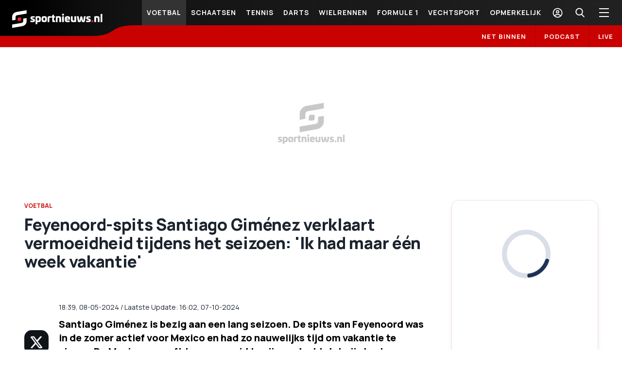

--- FILE ---
content_type: text/html; charset=utf-8
request_url: https://sportnieuws.nl/voetbal/nieuws/feyenoord-spits-santiago-gimenez-verklaart-vermoeidheid-tijdens-het-seizoen-ik-had-maar-een-week-vakantie-2024050816162574259/
body_size: 78640
content:
<!DOCTYPE html><html lang="nl"><head><meta charSet="utf-8"/><meta name="viewport" content="width=device-width, initial-scale=1.0"/><meta name="author" content="Sportnieuws.nl"/><link rel="icon" type="image/x-icon" href="/images/favicon.ico"/><link rel="preconnect" href="https://fonts.googleapis.com" crossorigin=""/><link rel="preconnect" href="https://fonts.gstatic.com" crossorigin=""/><link rel="apple-touch-icon" sizes="57x57" href="/images/favicon/apple-touch-icon-dark-57x57.png?v=1"/><link rel="apple-touch-icon" sizes="60x60" href="/images/favicon/apple-touch-icon-dark-60x60.png?v=1"/><link rel="apple-touch-icon" sizes="72x72" href="/images/favicon/apple-touch-icon-dark-72x72.png?v=1"/><link rel="apple-touch-icon" sizes="76x76" href="/images/favicon/apple-touch-icon-dark-76x76.png?v=1"/><link rel="apple-touch-icon" sizes="114x114" href="/images/favicon/apple-touch-icon-dark-114x114.png?v=1"/><link rel="apple-touch-icon" sizes="120x120" href="/images/favicon/apple-touch-icon-dark-120x120.png?v=1"/><link rel="apple-touch-icon" sizes="144x144" href="/images/favicon/apple-touch-icon-dark-144x144.png?v=1"/><link rel="apple-touch-icon" sizes="152x152" href="/images/favicon/apple-touch-icon-dark-152x152.png?v=1"/><link rel="apple-touch-icon" sizes="180x180" href="/images/favicon/apple-touch-icon-dark-180x180.png?v=1"/><link rel="icon" type="image/png" sizes="16x16" href="/images/favicon/favicon-16x16.png"/><link rel="icon" type="image/png" sizes="32x32" href="/images/favicon/favicon-32x32.png"/><link rel="icon" type="image/png" sizes="48x48" href="/images/favicon/favicon-48x48.png"/><link rel="icon" type="image/png" sizes="72x72" href="/images/favicon/favicon-72x72.png"/><link rel="icon" type="image/png" sizes="96x96" href="/images/favicon/favicon-96x96.png"/><link rel="icon" type="image/png" sizes="192x192" href="/images/favicon/favicon-192x192.png"/><link rel="manifest" href="/images/favicon/manifest.json"/><meta name="msapplication-TileColor" content="#000000"/><meta name="msapplication-TileImage" content="/images/favicon/ms-icon-144x144.png"/><meta name="theme-color" content="#000000"/><title>Feyenoord-spits Santiago Giménez verklaart vermoeidheid tijdens het seizoen: &#x27;Ik had maar één week vakantie&#x27; | Sportnieuws.nl</title><meta name="description" itemProp="description" content="Santiago Giménez is bezig aan een lang seizoen. De spits van Feyenoord was in de zomer actief voor Mexico en had zo nauwelijks tijd om vakantie te ..."/><meta name="keywords" content="Feyenoord,Copa America,CONCACAF Gold Cup"/><meta name="robots" content="index, follow, max-snippet:-1, max-image-preview:large, max-video-preview:-1"/><link rel="canonical" href="https://sportnieuws.nl/voetbal/nieuws/feyenoord-spits-santiago-gimenez-verklaart-vermoeidheid-tijdens-het-seizoen-ik-had-maar-een-week-vakantie-2024050816162574259/"/><meta property="og:type" content="website"/><meta property="og:site_name" content="Sportnieuws.nl"/><meta property="og:locale" content="nl_NL"/><meta property="fb:pages" content="https://www.facebook.com/SportNieuws.nl"/><meta property="og:url" content="https://sportnieuws.nl/voetbal/nieuws/feyenoord-spits-santiago-gimenez-verklaart-vermoeidheid-tijdens-het-seizoen-ik-had-maar-een-week-vakantie-2024050816162574259/"/><meta property="og:title" content="Feyenoord-spits Santiago Giménez verklaart vermoeidheid t..."/><meta property="og:description" content="Santiago Giménez is bezig aan een lang seizoen. De spits van F..."/><meta property="og:image" content="https://sportal365images.com/process/smp-images-production/sportnieuws.nl/10032024/b099af84-da19-4a40-8025-950000d3e12c.jpg?operations=fit(1200:630)"/><meta property="og:image:alt" content="Feyenoord-spits Santiago Giménez verklaart vermoeidheid t... - Sportnieuws.nl"/><meta property="og:image:url" content="https://sportal365images.com/process/smp-images-production/sportnieuws.nl/10032024/b099af84-da19-4a40-8025-950000d3e12c.jpg?operations=fit(1200:630)"/><meta property="og:image:secure_url" content="https://sportal365images.com/process/smp-images-production/sportnieuws.nl/10032024/b099af84-da19-4a40-8025-950000d3e12c.jpg?operations=fit(1200:630)"/><meta property="og:image:width" content="1200"/><meta property="og:image:height" content="630"/><meta name="twitter:card" content="summary_large_image"/><meta name="twitter:site" content="@Sportnieuwsnl"/><meta name="twitter:title" content="Feyenoord-spits Santiago Giménez verklaart vermoeidh..."/><meta name="twitter:description" content="Santiago Giménez is bezig aan een lang seizoen. De spits van Feyenoord was in de zomer actief voor Mexico en had zo nauwel..."/><meta name="twitter:url" content="https://sportnieuws.nl/voetbal/nieuws/feyenoord-spits-santiago-gimenez-verklaart-vermoeidheid-tijdens-het-seizoen-ik-had-maar-een-week-vakantie-2024050816162574259/"/><meta name="twitter:image" content="https://sportal365images.com/process/smp-images-production/sportnieuws.nl/10032024/b099af84-da19-4a40-8025-950000d3e12c.jpg?operations=fit(1200:630)"/><meta property="article:publisher" content="https://www.facebook.com/SportNieuws.nl"/><meta property="article:published_time" content="2024-05-08T18:39:00+02:00"/><meta property="article:section" content="Voetbal"/><meta property="article:tag" content="Feyenoord"/><meta property="article:tag" content="Copa America"/><meta property="article:tag" content="CONCACAF Gold Cup"/><link rel="alternate" type="application/rss+xml" href="https://sportnieuws.nl/rss"/><link rel="alternate" type="application/rss+xml" href="https://sportnieuws.nl/rss/voetbal"/><link rel="alternate" type="application/rss+xml" href="https://sportnieuws.nl/rss/formule-1"/><link rel="alternate" type="application/rss+xml" href="https://sportnieuws.nl/rss/darts"/><link rel="alternate" type="application/rss+xml" href="https://sportnieuws.nl/rss/olympische-spelen"/><link rel="alternate" type="application/rss+xml" href="https://sportnieuws.nl/rss/schaatsen"/><link rel="alternate" type="application/rss+xml" href="https://sportnieuws.nl/rss/wielrennen"/><link rel="alternate" type="application/rss+xml" href="https://sportnieuws.nl/rss/boulevard"/><script type="application/ld+json">[{"@context":"https://schema.org","@type":"NewsArticle","headline":"Feyenoord-spits Santiago Giménez verklaart vermoeidheid tijdens het seizoen: 'Ik had maar één week vakantie'","alternativeHeadline":"Feyenoord-spits Santiago Giménez verklaart vermoeidheid tijdens het seizoen: 'Ik had maar één week vakantie'","description":"Santiago Giménez is bezig aan een lang seizoen. De spits van Feyenoord was in de zomer actief voor Mexico en had zo nauwelijks tijd om vakantie te vieren. De Mexicaan geeft toe vermoeid te zijn en denkt dat zijn korte vakantieperiode daar de oorzaak van is.","url":"https://sportnieuws.nl/voetbal/nieuws/feyenoord-spits-santiago-gimenez-verklaart-vermoeidheid-tijdens-het-seizoen-ik-had-maar-een-week-vakantie-2024050816162574259/","datePublished":"2024-05-08T18:39:00+02:00","dateModified":"2024-10-07T16:02:33+02:00","articleSection":"Voetbal,Feyenoord-spits Santiago Giménez verklaart vermoeidheid tijdens het seizoen: 'Ik had maar één week vakantie'","keywords":"Feyenoord,Copa America,CONCACAF Gold Cup","inLanguage":"nl","articleBody":"Giménez was met ploeggenoot Alireza Jahanbakhsh te gast in het programma Kick 't Met. Daar wordt de Mexicaan gevraagd hoe hij zijn ultrakorte vakantieperiode heeft verteerd. Deze zomer won Giménez de Gold Cup met Mexico, maar daardoor had hij weinig tijd om bij te komen van een lang Feyenoord-seizoen. Giménez denkt dat hij daarom wat vermoeider is dan normaal. \"Mijn vakantie was in de winterstop, ik had maar één week en dat is alles wat ik had\", vertelt Giménez. Dat is komende zomer ook het geval, want Mexico doet mee aan de Copa America en daar is Giménez normaal gesproken ook bij. Klagen doet de Feyenoorder overigens niet. \"Het is onderdeel van het spel en ik heb er zelf voor gekozen om dit leven te leven.\" Volgens Giménez zijn de korte vakantieperiodes ook de reden waarom veel voetballers meteen op vakantie gaan als ze een paar dagen vrij hebben. \"Als ze me twee vrije dagen geven, maar ik er een grote vakantie van. Maar dat is de tijd die ik heb om naar plekken te gaan en om met mijn familie te zijn. Als ze me drie, vier of vijf dagen geven, dan doe ik er alles aan om te rusten.\" Advies van Arne Slot Giménez moet tijdens de uitzending denken aan een advies dat hij kreeg van zijn trainer Arne Slot. Hij wilde zijn aanvaller voor het einde van het seizoen nog even op vakantie sturen, maar dat ging er bij Giménez niet in. \"Hij zei dat ik nu al op vakantie kon gaan, omdat ik anders geen vakantie zou hebben. Ik zei dat ik dat niet wilde en gewoon wilde spelen.\" Dat zou hij nu misschien anders doen, denkt de Mexicaan.  Zwakke periode na de winterstop De lange zomer leek Giménez aan het begin van het seizoen helemaal niet dwars te zitten. De Mexicaan schoot uit de startblokken en had na negen duels al dertien goals in de Eredivisie gemaakt. Na de winterstop kwam de klad er in, want sinds midden januari maakte de 23-jarige spits maar vijf competitiegoals. Op de topscorerslijst staat Giménez derde met 23 goals, achter Luuk de Jong (27) en Vangelis Pavlidis (28). Afgelopen zondag maakte Giménez als invaller overigens wel twee goals tegen PEC Zwolle. ","mainEntityOfPage":{"@type":"WebPage","@id":"https://sportnieuws.nl/voetbal/nieuws/feyenoord-spits-santiago-gimenez-verklaart-vermoeidheid-tijdens-het-seizoen-ik-had-maar-een-week-vakantie-2024050816162574259/"},"publisher":{"@type":"Organization","name":"Sportnieuws.nl","url":"https://sportnieuws.nl","logo":{"@type":"ImageObject","url":"https://sportnieuws.nl/images/sportnieuws_def_image_2.png","width":"1200","height":"630"}},"image":{"@type":"ImageObject","url":"https://sportal365images.com/process/smp-images-production/sportnieuws.nl/10032024/b099af84-da19-4a40-8025-950000d3e12c.jpg?operations=fit(1200:800)","width":1200,"height":800,"caption":"Santiago Gimenez ©Pro Shots"},"author":[],"isAccessibleForFree":true},{"@context":"https://schema.org","@type":"BreadcrumbList","itemListElement":[{"@type":"ListItem","position":1,"name":"Home","item":"https://sportnieuws.nl"},{"@type":"ListItem","position":2,"name":"Voetbal","item":"https://sportnieuws.nl/voetbal/"},{"@type":"ListItem","position":3,"name":"Feyenoord-spits Santiago Giménez verklaart vermoeidheid tijdens het seizoen: 'Ik had maar één week vakantie'","item":"https://sportnieuws.nl/voetbal/nieuws/feyenoord-spits-santiago-gimenez-verklaart-vermoeidheid-tijdens-het-seizoen-ik-had-maar-een-week-vakantie-2024050816162574259/"}]}]</script><meta name="next-head-count" content="65"/><link rel="preconnect" href="https://fonts.gstatic.com" crossorigin /><script id="smartocto-insights" data-nscript="beforeInteractive">
                    window._ain = {
                      id: "2938",
                      trackauto: false,
                      access_level: "free",
                      social: {
                        fb_count: 0,
                        ln_count: 0,
                        pn_count: 0
                      }
                    };

                    (function (d, s, w) {
                      if (w.location.href.includes("cms/article-preview")) {
                        return ;
                      }
                      
                      var sf = d.createElement(s);
                      sf.type = 'text/javascript';
                      sf.async = true; 
                      sf.src = (('https:' == d.location.protocol)
                        ? 'https://d7d3cf2e81d293050033-3dfc0615b0fd7b49143049256703bfce.ssl.cf1.rackcdn.com'
                        : 'http://t.contentinsights.com') + '/stf.js';
                      var t = d.getElementsByTagName(s)[0];
                      t.parentNode.insertBefore(sf, t);
                    })(document, 'script', window);
                </script><link rel="preload" href="/_next/static/css/adb88839a224b955.css" as="style"/><link rel="stylesheet" href="/_next/static/css/adb88839a224b955.css" data-n-g=""/><noscript data-n-css=""></noscript><script defer="" nomodule="" src="/_next/static/chunks/polyfills-c67a75d1b6f99dc8.js"></script><script defer="" src="/_next/static/chunks/4412-c5714425270fc423.js"></script><script src="/_next/static/chunks/webpack-fd1862741e7d118b.js" defer=""></script><script src="/_next/static/chunks/framework-79bce4a3a540b080.js" defer=""></script><script src="/_next/static/chunks/main-7fff44d1ecaaa280.js" defer=""></script><script src="/_next/static/chunks/pages/_app-7158950121ec1a2c.js" defer=""></script><script src="/_next/static/chunks/166-d287be1c65f3301a.js" defer=""></script><script src="/_next/static/chunks/pages/%5B...path%5D-5baed241f2fd53a1.js" defer=""></script><script src="/_next/static/aQoRzOCfL5go6V00sRTt1/_buildManifest.js" defer=""></script><script src="/_next/static/aQoRzOCfL5go6V00sRTt1/_ssgManifest.js" defer=""></script><style data-href="https://fonts.googleapis.com/css2?family=Manrope:wght@400;600;700;800&display=swap">@font-face{font-family:'Manrope';font-style:normal;font-weight:400;font-display:swap;src:url(https://fonts.gstatic.com/l/font?kit=xn7_YHE41ni1AdIRqAuZuw1Bx9mbZk79FO_G&skey=c397ded15edc0853&v=v20) format('woff')}@font-face{font-family:'Manrope';font-style:normal;font-weight:600;font-display:swap;src:url(https://fonts.gstatic.com/l/font?kit=xn7_YHE41ni1AdIRqAuZuw1Bx9mbZk4jE-_G&skey=c397ded15edc0853&v=v20) format('woff')}@font-face{font-family:'Manrope';font-style:normal;font-weight:700;font-display:swap;src:url(https://fonts.gstatic.com/l/font?kit=xn7_YHE41ni1AdIRqAuZuw1Bx9mbZk4aE-_G&skey=c397ded15edc0853&v=v20) format('woff')}@font-face{font-family:'Manrope';font-style:normal;font-weight:800;font-display:swap;src:url(https://fonts.gstatic.com/l/font?kit=xn7_YHE41ni1AdIRqAuZuw1Bx9mbZk59E-_G&skey=c397ded15edc0853&v=v20) format('woff')}@font-face{font-family:'Manrope';font-style:normal;font-weight:400;font-display:swap;src:url(https://fonts.gstatic.com/s/manrope/v20/xn7gYHE41ni1AdIRggqxSvfedN62Zw.woff2) format('woff2');unicode-range:U+0460-052F,U+1C80-1C8A,U+20B4,U+2DE0-2DFF,U+A640-A69F,U+FE2E-FE2F}@font-face{font-family:'Manrope';font-style:normal;font-weight:400;font-display:swap;src:url(https://fonts.gstatic.com/s/manrope/v20/xn7gYHE41ni1AdIRggOxSvfedN62Zw.woff2) format('woff2');unicode-range:U+0301,U+0400-045F,U+0490-0491,U+04B0-04B1,U+2116}@font-face{font-family:'Manrope';font-style:normal;font-weight:400;font-display:swap;src:url(https://fonts.gstatic.com/s/manrope/v20/xn7gYHE41ni1AdIRggSxSvfedN62Zw.woff2) format('woff2');unicode-range:U+0370-0377,U+037A-037F,U+0384-038A,U+038C,U+038E-03A1,U+03A3-03FF}@font-face{font-family:'Manrope';font-style:normal;font-weight:400;font-display:swap;src:url(https://fonts.gstatic.com/s/manrope/v20/xn7gYHE41ni1AdIRggixSvfedN62Zw.woff2) format('woff2');unicode-range:U+0102-0103,U+0110-0111,U+0128-0129,U+0168-0169,U+01A0-01A1,U+01AF-01B0,U+0300-0301,U+0303-0304,U+0308-0309,U+0323,U+0329,U+1EA0-1EF9,U+20AB}@font-face{font-family:'Manrope';font-style:normal;font-weight:400;font-display:swap;src:url(https://fonts.gstatic.com/s/manrope/v20/xn7gYHE41ni1AdIRggmxSvfedN62Zw.woff2) format('woff2');unicode-range:U+0100-02BA,U+02BD-02C5,U+02C7-02CC,U+02CE-02D7,U+02DD-02FF,U+0304,U+0308,U+0329,U+1D00-1DBF,U+1E00-1E9F,U+1EF2-1EFF,U+2020,U+20A0-20AB,U+20AD-20C0,U+2113,U+2C60-2C7F,U+A720-A7FF}@font-face{font-family:'Manrope';font-style:normal;font-weight:400;font-display:swap;src:url(https://fonts.gstatic.com/s/manrope/v20/xn7gYHE41ni1AdIRggexSvfedN4.woff2) format('woff2');unicode-range:U+0000-00FF,U+0131,U+0152-0153,U+02BB-02BC,U+02C6,U+02DA,U+02DC,U+0304,U+0308,U+0329,U+2000-206F,U+20AC,U+2122,U+2191,U+2193,U+2212,U+2215,U+FEFF,U+FFFD}@font-face{font-family:'Manrope';font-style:normal;font-weight:600;font-display:swap;src:url(https://fonts.gstatic.com/s/manrope/v20/xn7gYHE41ni1AdIRggqxSvfedN62Zw.woff2) format('woff2');unicode-range:U+0460-052F,U+1C80-1C8A,U+20B4,U+2DE0-2DFF,U+A640-A69F,U+FE2E-FE2F}@font-face{font-family:'Manrope';font-style:normal;font-weight:600;font-display:swap;src:url(https://fonts.gstatic.com/s/manrope/v20/xn7gYHE41ni1AdIRggOxSvfedN62Zw.woff2) format('woff2');unicode-range:U+0301,U+0400-045F,U+0490-0491,U+04B0-04B1,U+2116}@font-face{font-family:'Manrope';font-style:normal;font-weight:600;font-display:swap;src:url(https://fonts.gstatic.com/s/manrope/v20/xn7gYHE41ni1AdIRggSxSvfedN62Zw.woff2) format('woff2');unicode-range:U+0370-0377,U+037A-037F,U+0384-038A,U+038C,U+038E-03A1,U+03A3-03FF}@font-face{font-family:'Manrope';font-style:normal;font-weight:600;font-display:swap;src:url(https://fonts.gstatic.com/s/manrope/v20/xn7gYHE41ni1AdIRggixSvfedN62Zw.woff2) format('woff2');unicode-range:U+0102-0103,U+0110-0111,U+0128-0129,U+0168-0169,U+01A0-01A1,U+01AF-01B0,U+0300-0301,U+0303-0304,U+0308-0309,U+0323,U+0329,U+1EA0-1EF9,U+20AB}@font-face{font-family:'Manrope';font-style:normal;font-weight:600;font-display:swap;src:url(https://fonts.gstatic.com/s/manrope/v20/xn7gYHE41ni1AdIRggmxSvfedN62Zw.woff2) format('woff2');unicode-range:U+0100-02BA,U+02BD-02C5,U+02C7-02CC,U+02CE-02D7,U+02DD-02FF,U+0304,U+0308,U+0329,U+1D00-1DBF,U+1E00-1E9F,U+1EF2-1EFF,U+2020,U+20A0-20AB,U+20AD-20C0,U+2113,U+2C60-2C7F,U+A720-A7FF}@font-face{font-family:'Manrope';font-style:normal;font-weight:600;font-display:swap;src:url(https://fonts.gstatic.com/s/manrope/v20/xn7gYHE41ni1AdIRggexSvfedN4.woff2) format('woff2');unicode-range:U+0000-00FF,U+0131,U+0152-0153,U+02BB-02BC,U+02C6,U+02DA,U+02DC,U+0304,U+0308,U+0329,U+2000-206F,U+20AC,U+2122,U+2191,U+2193,U+2212,U+2215,U+FEFF,U+FFFD}@font-face{font-family:'Manrope';font-style:normal;font-weight:700;font-display:swap;src:url(https://fonts.gstatic.com/s/manrope/v20/xn7gYHE41ni1AdIRggqxSvfedN62Zw.woff2) format('woff2');unicode-range:U+0460-052F,U+1C80-1C8A,U+20B4,U+2DE0-2DFF,U+A640-A69F,U+FE2E-FE2F}@font-face{font-family:'Manrope';font-style:normal;font-weight:700;font-display:swap;src:url(https://fonts.gstatic.com/s/manrope/v20/xn7gYHE41ni1AdIRggOxSvfedN62Zw.woff2) format('woff2');unicode-range:U+0301,U+0400-045F,U+0490-0491,U+04B0-04B1,U+2116}@font-face{font-family:'Manrope';font-style:normal;font-weight:700;font-display:swap;src:url(https://fonts.gstatic.com/s/manrope/v20/xn7gYHE41ni1AdIRggSxSvfedN62Zw.woff2) format('woff2');unicode-range:U+0370-0377,U+037A-037F,U+0384-038A,U+038C,U+038E-03A1,U+03A3-03FF}@font-face{font-family:'Manrope';font-style:normal;font-weight:700;font-display:swap;src:url(https://fonts.gstatic.com/s/manrope/v20/xn7gYHE41ni1AdIRggixSvfedN62Zw.woff2) format('woff2');unicode-range:U+0102-0103,U+0110-0111,U+0128-0129,U+0168-0169,U+01A0-01A1,U+01AF-01B0,U+0300-0301,U+0303-0304,U+0308-0309,U+0323,U+0329,U+1EA0-1EF9,U+20AB}@font-face{font-family:'Manrope';font-style:normal;font-weight:700;font-display:swap;src:url(https://fonts.gstatic.com/s/manrope/v20/xn7gYHE41ni1AdIRggmxSvfedN62Zw.woff2) format('woff2');unicode-range:U+0100-02BA,U+02BD-02C5,U+02C7-02CC,U+02CE-02D7,U+02DD-02FF,U+0304,U+0308,U+0329,U+1D00-1DBF,U+1E00-1E9F,U+1EF2-1EFF,U+2020,U+20A0-20AB,U+20AD-20C0,U+2113,U+2C60-2C7F,U+A720-A7FF}@font-face{font-family:'Manrope';font-style:normal;font-weight:700;font-display:swap;src:url(https://fonts.gstatic.com/s/manrope/v20/xn7gYHE41ni1AdIRggexSvfedN4.woff2) format('woff2');unicode-range:U+0000-00FF,U+0131,U+0152-0153,U+02BB-02BC,U+02C6,U+02DA,U+02DC,U+0304,U+0308,U+0329,U+2000-206F,U+20AC,U+2122,U+2191,U+2193,U+2212,U+2215,U+FEFF,U+FFFD}@font-face{font-family:'Manrope';font-style:normal;font-weight:800;font-display:swap;src:url(https://fonts.gstatic.com/s/manrope/v20/xn7gYHE41ni1AdIRggqxSvfedN62Zw.woff2) format('woff2');unicode-range:U+0460-052F,U+1C80-1C8A,U+20B4,U+2DE0-2DFF,U+A640-A69F,U+FE2E-FE2F}@font-face{font-family:'Manrope';font-style:normal;font-weight:800;font-display:swap;src:url(https://fonts.gstatic.com/s/manrope/v20/xn7gYHE41ni1AdIRggOxSvfedN62Zw.woff2) format('woff2');unicode-range:U+0301,U+0400-045F,U+0490-0491,U+04B0-04B1,U+2116}@font-face{font-family:'Manrope';font-style:normal;font-weight:800;font-display:swap;src:url(https://fonts.gstatic.com/s/manrope/v20/xn7gYHE41ni1AdIRggSxSvfedN62Zw.woff2) format('woff2');unicode-range:U+0370-0377,U+037A-037F,U+0384-038A,U+038C,U+038E-03A1,U+03A3-03FF}@font-face{font-family:'Manrope';font-style:normal;font-weight:800;font-display:swap;src:url(https://fonts.gstatic.com/s/manrope/v20/xn7gYHE41ni1AdIRggixSvfedN62Zw.woff2) format('woff2');unicode-range:U+0102-0103,U+0110-0111,U+0128-0129,U+0168-0169,U+01A0-01A1,U+01AF-01B0,U+0300-0301,U+0303-0304,U+0308-0309,U+0323,U+0329,U+1EA0-1EF9,U+20AB}@font-face{font-family:'Manrope';font-style:normal;font-weight:800;font-display:swap;src:url(https://fonts.gstatic.com/s/manrope/v20/xn7gYHE41ni1AdIRggmxSvfedN62Zw.woff2) format('woff2');unicode-range:U+0100-02BA,U+02BD-02C5,U+02C7-02CC,U+02CE-02D7,U+02DD-02FF,U+0304,U+0308,U+0329,U+1D00-1DBF,U+1E00-1E9F,U+1EF2-1EFF,U+2020,U+20A0-20AB,U+20AD-20C0,U+2113,U+2C60-2C7F,U+A720-A7FF}@font-face{font-family:'Manrope';font-style:normal;font-weight:800;font-display:swap;src:url(https://fonts.gstatic.com/s/manrope/v20/xn7gYHE41ni1AdIRggexSvfedN4.woff2) format('woff2');unicode-range:U+0000-00FF,U+0131,U+0152-0153,U+02BB-02BC,U+02C6,U+02DA,U+02DC,U+0304,U+0308,U+0329,U+2000-206F,U+20AC,U+2122,U+2191,U+2193,U+2212,U+2215,U+FEFF,U+FFFD}</style></head><body><div id="__next" data-reactroot=""><div id="nl-content-wrapper" data-pagetype="Post" class="d-flex flex-column min-vh-100 sportal-nl page-Post hide-gambling-ads"><div class="header-wrapper"><div class="header-wrapper-inner"><header><section class="header-top"><div class="logo-wrapper" title="Sportnieuws.nl"><a class="logo-header" href="/"><div class="logo-mobile"><svg viewBox="-92.625 31.417 186.25 38.166"><g fill="#FFF"><path d="M-45.995 44.795c.251.06.336.145.336.336v1.898c0 .253-.085.337-.348.337h-3.703c-.708 0-1.057.169-1.057.577v.192c0 .288.228.492.854.709l2.583.854c1.683.563 2.212 1.658 2.212 3.208v.373c0 2.44-1.972 3.148-4.495 3.148-1.827 0-3.232-.061-4.555-.206-.264 0-.349-.082-.349-.313v-2.065c0-.253.085-.335.349-.335h4.471c.804 0 1.057-.109 1.057-.494v-.144c0-.313-.252-.494-1.117-.782l-2.355-.781c-1.635-.54-2.176-1.839-2.176-3.244v-.373c0-2.198 1.599-3.184 4.964-3.184.841-.048 2.104.036 3.329.289zM-33.028 50.19c0 4.82-1.118 6.213-4.808 6.213-.805 0-1.55-.023-2.439-.12V60.2c0 .205-.108.313-.312.313h-3.004c-.205 0-.313-.107-.313-.313V45.492c0-.337.18-.542.494-.602 1.634-.264 3.316-.433 4.675-.433 4.565.001 5.707 1.286 5.707 5.733zm-7.247-2.62v5.613c.481.085 1.083.105 1.466.105 1.839 0 2.151-.479 2.151-2.858 0-2.056-.084-2.86-1.862-2.86h-1.755zM-20.758 50.442c0 4.784-1.057 5.961-5.504 5.961-4.445 0-5.503-1.177-5.503-5.961 0-4.806 1.058-5.984 5.503-5.984 4.447 0 5.504 1.179 5.504 5.984zm-7.392 0c0 2.272.313 2.859 1.887 2.859 1.575 0 1.887-.575 1.887-2.859 0-2.295-.312-2.872-1.887-2.872-1.573 0-1.887.577-1.887 2.872zM-12.431 44.71c.254.037.35.145.35.434v2.114c0 .205-.121.313-.35.313h-2.054c-.89 0-1.262.145-1.262 1.034v7.366c0 .23-.11.335-.313.335h-3.005c-.205 0-.312-.104-.312-.335v-8.34c0-2.752 1.754-3.173 3.978-3.173.662 0 2.105.06 2.968.252zM-6.626 41.334c.205-.061.313.107.313.336v2.98h1.778c.252 0 .349.108.349.313v2.006c0 .229-.109.337-.349.337h-1.778v4.964c0 .89.349 1.032 1.177 1.032h.781c.228 0 .349.11.349.313v2.152c0 .266-.121.373-.349.408-.865.169-1.491.229-2.055.229-1.946 0-3.521-.084-3.521-2.835v-6.274h-1.237c-.229 0-.349-.108-.349-.336V44.95c0-.203.119-.313.349-.313h1.237V42.45c0-.228.084-.264.289-.336l3.016-.78zM8.133 49.493v6.478c0 .23-.11.335-.313.335H4.816c-.206 0-.289-.104-.289-.335v-5.359c0-2.872-.18-3.041-2.032-3.041H1.114v8.4c0 .23-.108.335-.312.335H-2.24c-.205 0-.288-.104-.288-.335V45.144c0-.253.107-.265.288-.313 1.286-.313 3.46-.372 5.3-.372 4.097-.001 5.073.888 5.073 5.034zM14.179 41.381c0 1.203-.771 1.9-2.067 1.9-1.347 0-2.116-.711-2.116-1.9 0-1.177.77-1.886 2.116-1.886 1.296 0 2.067.709 2.067 1.886zm-.604 3.185c.206 0 .312.12.312.337v11.08c0 .228-.105.336-.312.336h-2.979c-.204 0-.312-.108-.312-.336v-11.08c0-.205.107-.337.312-.337h2.979zM26.531 50.383v.637c0 .433-.143.565-.624.565h-6.456c.026 1.527.54 1.717 2.153 1.717h3.809c.202 0 .313.11.313.313v2.116c0 .253-.11.313-.289.348-1.153.253-2.799.338-4.216.338-4.327 0-5.445-1.178-5.445-5.961 0-4.808 1.118-5.984 5.445-5.984 4.264-.014 5.31 1.165 5.31 5.911zm-7.092-.997h3.474c0-1.407-.491-1.826-1.692-1.826-1.23.01-1.782.419-1.782 1.826zM38.536 44.566c.205 0 .289.107.289.337v10.778c0 .266-.062.313-.289.351-1.309.251-3.436.371-5.275.371-4.097 0-5.097-.891-5.097-5.047v-6.453c0-.229.122-.337.338-.337h2.98c.205 0 .312.107.312.337v5.358c0 2.871.167 3.04 2.032 3.04h1.381v-8.398c0-.229.108-.337.313-.337h3.016zM58.064 44.566c.182 0 .266.084.254.288l-1.756 9.604c-.312 1.743-1.008 1.945-3.063 1.945-2.633 0-2.957-.182-3.329-1.945l-.854-3.979-.854 3.979c-.37 1.753-.708 1.945-3.352 1.945-2.031 0-2.729-.202-3.064-1.945l-1.743-9.604c-.035-.204.06-.288.253-.288h3.186c.144 0 .179.084.228.288l1.286 8.389c.034.205.083.228.229.228.144 0 .18-.022.228-.228L47.6 45.19c.038-.191.168-.251.337-.251h2.776c.144 0 .286.06.335.251l1.889 8.053c.033.205.084.228.202.228.146 0 .204-.022.253-.228l1.288-8.389c.022-.204.084-.288.228-.288h3.156zM67.751 44.795c.254.06.336.145.336.336v1.898c0 .253-.082.337-.348.337h-3.7c-.709 0-1.059.169-1.059.577v.192c0 .288.227.492.852.709l2.586.854c1.682.563 2.211 1.658 2.211 3.208v.373c0 2.44-1.97 3.148-4.495 3.148-1.827 0-3.234-.061-4.554-.206-.267 0-.351-.082-.351-.313v-2.065c0-.253.084-.335.351-.335h4.47c.806 0 1.057-.109 1.057-.494v-.144c0-.313-.251-.494-1.118-.782l-2.354-.781c-1.632-.54-2.175-1.839-2.175-3.244v-.373c0-2.198 1.597-3.184 4.964-3.184.838-.048 2.099.036 3.327.289zM86.486 49.493v6.478c0 .23-.107.335-.313.335h-3.006c-.202 0-.287-.104-.287-.335v-5.359c0-2.872-.181-3.041-2.031-3.041h-1.382v8.4c0 .23-.107.335-.313.335h-3.041c-.203 0-.287-.104-.287-.335V45.144c0-.253.106-.265.287-.313 1.286-.313 3.463-.372 5.301-.372 4.1-.001 5.072.888 5.072 5.034zM91.932 40.096c.201 0 .312.12.312.337v15.551c0 .228-.11.336-.312.336H88.95c-.203 0-.312-.108-.312-.336V40.421c0-.205.108-.337.312-.337h2.982v.012z"></path></g><path fill="#FFF" d="M-84.667 51.824l-6.958 1.178v-5.611c0-2.127.167-3.726.492-4.796.168-.541.553-1.236 1.166-2.09 1.802-2.513 4.158-4.015 7.065-4.519l20.707-3.569v6.825l-19.18 3.281c-1.491.264-2.487.937-2.98 2.03-.144.337-.24.746-.289 1.238-.024.337-.036.89-.036 1.671l.013 4.362zm15.526-2.427l6.958-1.214v4.975c0 2.126-.168 3.725-.492 4.794-.169.565-.553 1.264-1.166 2.092-1.827 2.512-4.184 4.014-7.067 4.518l-20.717 3.569v-6.826l19.18-3.278c1.466-.266 2.451-.938 2.944-2.033.192-.42.301-.84.325-1.236 0-.267.012-.819.036-1.671v-3.69z"></path><path fill="#ED1D24" d="M-75.786 53.938l-4.687.014v-4.591c0-1.383 1.021-2.393 2.403-2.393h4.723l-.047 4.604c0 1.37-1.011 2.366-2.392 2.366zM72.523 56.283h-2.346v-2.296c0-.698.507-1.201 1.202-1.189h2.354l-.021 2.298c.001.683-.505 1.187-1.189 1.187z"></path></svg></div><div class="logo-desktop"><svg viewBox="-92.625 31.417 186.25 38.166"><g fill="#FFF"><path d="M-45.995 44.795c.251.06.336.145.336.336v1.898c0 .253-.085.337-.348.337h-3.703c-.708 0-1.057.169-1.057.577v.192c0 .288.228.492.854.709l2.583.854c1.683.563 2.212 1.658 2.212 3.208v.373c0 2.44-1.972 3.148-4.495 3.148-1.827 0-3.232-.061-4.555-.206-.264 0-.349-.082-.349-.313v-2.065c0-.253.085-.335.349-.335h4.471c.804 0 1.057-.109 1.057-.494v-.144c0-.313-.252-.494-1.117-.782l-2.355-.781c-1.635-.54-2.176-1.839-2.176-3.244v-.373c0-2.198 1.599-3.184 4.964-3.184.841-.048 2.104.036 3.329.289zM-33.028 50.19c0 4.82-1.118 6.213-4.808 6.213-.805 0-1.55-.023-2.439-.12V60.2c0 .205-.108.313-.312.313h-3.004c-.205 0-.313-.107-.313-.313V45.492c0-.337.18-.542.494-.602 1.634-.264 3.316-.433 4.675-.433 4.565.001 5.707 1.286 5.707 5.733zm-7.247-2.62v5.613c.481.085 1.083.105 1.466.105 1.839 0 2.151-.479 2.151-2.858 0-2.056-.084-2.86-1.862-2.86h-1.755zM-20.758 50.442c0 4.784-1.057 5.961-5.504 5.961-4.445 0-5.503-1.177-5.503-5.961 0-4.806 1.058-5.984 5.503-5.984 4.447 0 5.504 1.179 5.504 5.984zm-7.392 0c0 2.272.313 2.859 1.887 2.859 1.575 0 1.887-.575 1.887-2.859 0-2.295-.312-2.872-1.887-2.872-1.573 0-1.887.577-1.887 2.872zM-12.431 44.71c.254.037.35.145.35.434v2.114c0 .205-.121.313-.35.313h-2.054c-.89 0-1.262.145-1.262 1.034v7.366c0 .23-.11.335-.313.335h-3.005c-.205 0-.312-.104-.312-.335v-8.34c0-2.752 1.754-3.173 3.978-3.173.662 0 2.105.06 2.968.252zM-6.626 41.334c.205-.061.313.107.313.336v2.98h1.778c.252 0 .349.108.349.313v2.006c0 .229-.109.337-.349.337h-1.778v4.964c0 .89.349 1.032 1.177 1.032h.781c.228 0 .349.11.349.313v2.152c0 .266-.121.373-.349.408-.865.169-1.491.229-2.055.229-1.946 0-3.521-.084-3.521-2.835v-6.274h-1.237c-.229 0-.349-.108-.349-.336V44.95c0-.203.119-.313.349-.313h1.237V42.45c0-.228.084-.264.289-.336l3.016-.78zM8.133 49.493v6.478c0 .23-.11.335-.313.335H4.816c-.206 0-.289-.104-.289-.335v-5.359c0-2.872-.18-3.041-2.032-3.041H1.114v8.4c0 .23-.108.335-.312.335H-2.24c-.205 0-.288-.104-.288-.335V45.144c0-.253.107-.265.288-.313 1.286-.313 3.46-.372 5.3-.372 4.097-.001 5.073.888 5.073 5.034zM14.179 41.381c0 1.203-.771 1.9-2.067 1.9-1.347 0-2.116-.711-2.116-1.9 0-1.177.77-1.886 2.116-1.886 1.296 0 2.067.709 2.067 1.886zm-.604 3.185c.206 0 .312.12.312.337v11.08c0 .228-.105.336-.312.336h-2.979c-.204 0-.312-.108-.312-.336v-11.08c0-.205.107-.337.312-.337h2.979zM26.531 50.383v.637c0 .433-.143.565-.624.565h-6.456c.026 1.527.54 1.717 2.153 1.717h3.809c.202 0 .313.11.313.313v2.116c0 .253-.11.313-.289.348-1.153.253-2.799.338-4.216.338-4.327 0-5.445-1.178-5.445-5.961 0-4.808 1.118-5.984 5.445-5.984 4.264-.014 5.31 1.165 5.31 5.911zm-7.092-.997h3.474c0-1.407-.491-1.826-1.692-1.826-1.23.01-1.782.419-1.782 1.826zM38.536 44.566c.205 0 .289.107.289.337v10.778c0 .266-.062.313-.289.351-1.309.251-3.436.371-5.275.371-4.097 0-5.097-.891-5.097-5.047v-6.453c0-.229.122-.337.338-.337h2.98c.205 0 .312.107.312.337v5.358c0 2.871.167 3.04 2.032 3.04h1.381v-8.398c0-.229.108-.337.313-.337h3.016zM58.064 44.566c.182 0 .266.084.254.288l-1.756 9.604c-.312 1.743-1.008 1.945-3.063 1.945-2.633 0-2.957-.182-3.329-1.945l-.854-3.979-.854 3.979c-.37 1.753-.708 1.945-3.352 1.945-2.031 0-2.729-.202-3.064-1.945l-1.743-9.604c-.035-.204.06-.288.253-.288h3.186c.144 0 .179.084.228.288l1.286 8.389c.034.205.083.228.229.228.144 0 .18-.022.228-.228L47.6 45.19c.038-.191.168-.251.337-.251h2.776c.144 0 .286.06.335.251l1.889 8.053c.033.205.084.228.202.228.146 0 .204-.022.253-.228l1.288-8.389c.022-.204.084-.288.228-.288h3.156zM67.751 44.795c.254.06.336.145.336.336v1.898c0 .253-.082.337-.348.337h-3.7c-.709 0-1.059.169-1.059.577v.192c0 .288.227.492.852.709l2.586.854c1.682.563 2.211 1.658 2.211 3.208v.373c0 2.44-1.97 3.148-4.495 3.148-1.827 0-3.234-.061-4.554-.206-.267 0-.351-.082-.351-.313v-2.065c0-.253.084-.335.351-.335h4.47c.806 0 1.057-.109 1.057-.494v-.144c0-.313-.251-.494-1.118-.782l-2.354-.781c-1.632-.54-2.175-1.839-2.175-3.244v-.373c0-2.198 1.597-3.184 4.964-3.184.838-.048 2.099.036 3.327.289zM86.486 49.493v6.478c0 .23-.107.335-.313.335h-3.006c-.202 0-.287-.104-.287-.335v-5.359c0-2.872-.181-3.041-2.031-3.041h-1.382v8.4c0 .23-.107.335-.313.335h-3.041c-.203 0-.287-.104-.287-.335V45.144c0-.253.106-.265.287-.313 1.286-.313 3.463-.372 5.301-.372 4.1-.001 5.072.888 5.072 5.034zM91.932 40.096c.201 0 .312.12.312.337v15.551c0 .228-.11.336-.312.336H88.95c-.203 0-.312-.108-.312-.336V40.421c0-.205.108-.337.312-.337h2.982v.012z"></path></g><path fill="#FFF" d="M-84.667 51.824l-6.958 1.178v-5.611c0-2.127.167-3.726.492-4.796.168-.541.553-1.236 1.166-2.09 1.802-2.513 4.158-4.015 7.065-4.519l20.707-3.569v6.825l-19.18 3.281c-1.491.264-2.487.937-2.98 2.03-.144.337-.24.746-.289 1.238-.024.337-.036.89-.036 1.671l.013 4.362zm15.526-2.427l6.958-1.214v4.975c0 2.126-.168 3.725-.492 4.794-.169.565-.553 1.264-1.166 2.092-1.827 2.512-4.184 4.014-7.067 4.518l-20.717 3.569v-6.826l19.18-3.278c1.466-.266 2.451-.938 2.944-2.033.192-.42.301-.84.325-1.236 0-.267.012-.819.036-1.671v-3.69z"></path><path fill="#ED1D24" d="M-75.786 53.938l-4.687.014v-4.591c0-1.383 1.021-2.393 2.403-2.393h4.723l-.047 4.604c0 1.37-1.011 2.366-2.392 2.366zM72.523 56.283h-2.346v-2.296c0-.698.507-1.201 1.202-1.189h2.354l-.021 2.298c.001.683-.505 1.187-1.189 1.187z"></path></svg></div><span class="sr-only">Sportnieuws.nl</span></a></div><div class="header-shape"><svg viewBox="0 0 93 74"><defs><linearGradient id="header-shape-sportnieuws_svg__a"><stop stop-color="#0e0e0e" offset="0%"></stop><stop stop-color="#131313" offset="90%"></stop></linearGradient></defs><path d="M338 0h97v52h-4.565c-53.652-.008-34.227 22-87.87 22H338V0z" transform="translate(-338)" fill="url(#header-shape-sportnieuws_svg__a)" fill-rule="evenodd"></path></svg></div><div class="header-top-menu"><div class="category-menu"><ul class="category-menu-list"><li class="top-menu-item  top-menu-item-active"><a class="top-menu-link" href="https://sportnieuws.nl/voetbal/">VOETBAL</a><div class="top-submenu"><div class="mega-menu-wrapper"><ul class="mega-menu-primary"><li class="mega-item"><span class="main-link">Nederland</span><ul class="mega-menu-submenu"><li class="sub-item"><a class="icon-link" href="https://sportnieuws.nl/voetbal/competitie/eredivisie-11/"><span class="icon"><span style="box-sizing:border-box;display:inline-block;overflow:hidden;width:initial;height:initial;background:none;opacity:1;border:0;margin:0;padding:0;position:relative;max-width:100%"><span style="box-sizing:border-box;display:block;width:initial;height:initial;background:none;opacity:1;border:0;margin:0;padding:0;max-width:100%"><img style="display:block;max-width:100%;width:initial;height:initial;background:none;opacity:1;border:0;margin:0;padding:0" alt="" aria-hidden="true" src="data:image/svg+xml,%3csvg%20xmlns=%27http://www.w3.org/2000/svg%27%20version=%271.1%27%20width=%2740%27%20height=%2740%27/%3e"/></span><img alt="Vriendenloterij Eredivisie logo" src="[data-uri]" decoding="async" data-nimg="intrinsic" class="nx-lazy-item" style="position:absolute;top:0;left:0;bottom:0;right:0;box-sizing:border-box;padding:0;border:none;margin:auto;display:block;width:0;height:0;min-width:100%;max-width:100%;min-height:100%;max-height:100%"/><noscript><img alt="Vriendenloterij Eredivisie logo" src="https://sportal365images.com/process/smp-images-production/assets/03072025/3c87ec6c-4e5b-47d1-8454-082b62fc302f.png" decoding="async" data-nimg="intrinsic" style="position:absolute;top:0;left:0;bottom:0;right:0;box-sizing:border-box;padding:0;border:none;margin:auto;display:block;width:0;height:0;min-width:100%;max-width:100%;min-height:100%;max-height:100%" class="nx-lazy-item" loading="lazy"/></noscript></span></span></a><div class="sub-item-data"><a class="sub-item-link" href="https://sportnieuws.nl/voetbal/competitie/eredivisie-11/">Vriendenloterij Eredivisie</a><div class="mega-menu-subsubmenu"><a href="https://sportnieuws.nl/voetbal/competitie/eredivisie-11/wedstrijden/"><span>Programma</span></a><a href="https://sportnieuws.nl/voetbal/competitie/eredivisie-11/stand/"><span>Stand</span></a><a href="https://sportnieuws.nl/voetbal/competitie/eredivisie-11/teams/"><span>Teams</span></a></div></div></li><li class="sub-item"><a class="icon-link" href="https://sportnieuws.nl/voetbal/competitie/keuken-kampioen-divisie-56/"><span class="icon"><span style="box-sizing:border-box;display:inline-block;overflow:hidden;width:initial;height:initial;background:none;opacity:1;border:0;margin:0;padding:0;position:relative;max-width:100%"><span style="box-sizing:border-box;display:block;width:initial;height:initial;background:none;opacity:1;border:0;margin:0;padding:0;max-width:100%"><img style="display:block;max-width:100%;width:initial;height:initial;background:none;opacity:1;border:0;margin:0;padding:0" alt="" aria-hidden="true" src="data:image/svg+xml,%3csvg%20xmlns=%27http://www.w3.org/2000/svg%27%20version=%271.1%27%20width=%2740%27%20height=%2740%27/%3e"/></span><img alt="Keuken Kampioen Divisie logo" src="[data-uri]" decoding="async" data-nimg="intrinsic" class="nx-lazy-item" style="position:absolute;top:0;left:0;bottom:0;right:0;box-sizing:border-box;padding:0;border:none;margin:auto;display:block;width:0;height:0;min-width:100%;max-width:100%;min-height:100%;max-height:100%"/><noscript><img alt="Keuken Kampioen Divisie logo" src="https://sportal365images.com/process/smp-images-production/assets/14082022/daf64128-c377-4d32-a6a8-449c721d3ba9.png?operations=fit(100:100)" decoding="async" data-nimg="intrinsic" style="position:absolute;top:0;left:0;bottom:0;right:0;box-sizing:border-box;padding:0;border:none;margin:auto;display:block;width:0;height:0;min-width:100%;max-width:100%;min-height:100%;max-height:100%" class="nx-lazy-item" loading="lazy"/></noscript></span></span></a><div class="sub-item-data"><a class="sub-item-link" href="https://sportnieuws.nl/voetbal/competitie/keuken-kampioen-divisie-56/">Keuken Kampioen Divisie</a><div class="mega-menu-subsubmenu"><a href="https://sportnieuws.nl/voetbal/competitie/keuken-kampioen-divisie-56/wedstrijden/"><span>Programma</span></a><a href="https://sportnieuws.nl/voetbal/competitie/keuken-kampioen-divisie-56/stand/"><span>Stand</span></a><a href="https://sportnieuws.nl/voetbal/competitie/keuken-kampioen-divisie-56/teams/"><span>Teams</span></a></div></div></li><li class="sub-item"><a class="icon-link" href="https://sportnieuws.nl/voetbal/competitie/knvb-beker-153/"><span class="icon"><span style="box-sizing:border-box;display:inline-block;overflow:hidden;width:initial;height:initial;background:none;opacity:1;border:0;margin:0;padding:0;position:relative;max-width:100%"><span style="box-sizing:border-box;display:block;width:initial;height:initial;background:none;opacity:1;border:0;margin:0;padding:0;max-width:100%"><img style="display:block;max-width:100%;width:initial;height:initial;background:none;opacity:1;border:0;margin:0;padding:0" alt="" aria-hidden="true" src="data:image/svg+xml,%3csvg%20xmlns=%27http://www.w3.org/2000/svg%27%20version=%271.1%27%20width=%2740%27%20height=%2740%27/%3e"/></span><img alt="Eurojackpot KNVB Beker logo" src="[data-uri]" decoding="async" data-nimg="intrinsic" class="nx-lazy-item" style="position:absolute;top:0;left:0;bottom:0;right:0;box-sizing:border-box;padding:0;border:none;margin:auto;display:block;width:0;height:0;min-width:100%;max-width:100%;min-height:100%;max-height:100%"/><noscript><img alt="Eurojackpot KNVB Beker logo" src="https://sportal365images.com/process/smp-images-production/assets/29102025/67c9f881-80ce-4652-a9ba-4faf477f4edb.png" decoding="async" data-nimg="intrinsic" style="position:absolute;top:0;left:0;bottom:0;right:0;box-sizing:border-box;padding:0;border:none;margin:auto;display:block;width:0;height:0;min-width:100%;max-width:100%;min-height:100%;max-height:100%" class="nx-lazy-item" loading="lazy"/></noscript></span></span></a><div class="sub-item-data"><a class="sub-item-link" href="https://sportnieuws.nl/voetbal/competitie/knvb-beker-153/">Eurojackpot KNVB Beker</a><div class="mega-menu-subsubmenu"><a href="https://sportnieuws.nl/voetbal/competitie/knvb-beker-153/wedstrijden/"><span>Programma</span></a><a href="https://sportnieuws.nl/voetbal/competitie/knvb-beker-153/stand/"><span>Schema</span></a><a href="https://sportnieuws.nl/voetbal/competitie/knvb-beker-153/teams/"><span>Teams</span></a></div></div></li><li class="sub-item"><a class="icon-link" href="https://sportnieuws.nl/voetbal/competitie/eredivisie-vrouwen-675/"><span class="icon"><span style="box-sizing:border-box;display:inline-block;overflow:hidden;width:initial;height:initial;background:none;opacity:1;border:0;margin:0;padding:0;position:relative;max-width:100%"><span style="box-sizing:border-box;display:block;width:initial;height:initial;background:none;opacity:1;border:0;margin:0;padding:0;max-width:100%"><img style="display:block;max-width:100%;width:initial;height:initial;background:none;opacity:1;border:0;margin:0;padding:0" alt="" aria-hidden="true" src="data:image/svg+xml,%3csvg%20xmlns=%27http://www.w3.org/2000/svg%27%20version=%271.1%27%20width=%2740%27%20height=%2740%27/%3e"/></span><img alt="Eurojackpot Eredivisie Vrouwen logo" src="[data-uri]" decoding="async" data-nimg="intrinsic" class="nx-lazy-item" style="position:absolute;top:0;left:0;bottom:0;right:0;box-sizing:border-box;padding:0;border:none;margin:auto;display:block;width:0;height:0;min-width:100%;max-width:100%;min-height:100%;max-height:100%"/><noscript><img alt="Eurojackpot Eredivisie Vrouwen logo" src="https://sportal365images.com/process/smp-images-production/assets/29102025/162ccbce-d1b6-4adf-a104-878727840075.png" decoding="async" data-nimg="intrinsic" style="position:absolute;top:0;left:0;bottom:0;right:0;box-sizing:border-box;padding:0;border:none;margin:auto;display:block;width:0;height:0;min-width:100%;max-width:100%;min-height:100%;max-height:100%" class="nx-lazy-item" loading="lazy"/></noscript></span></span></a><div class="sub-item-data"><a class="sub-item-link" href="https://sportnieuws.nl/voetbal/competitie/eredivisie-vrouwen-675/">Eurojackpot Eredivisie Vrouwen</a><div class="mega-menu-subsubmenu"><a href="https://sportnieuws.nl/voetbal/competitie/eredivisie-vrouwen-675/wedstrijden/"><span>Programma</span></a><a href="https://sportnieuws.nl/voetbal/competitie/eredivisie-vrouwen-675/stand/"><span>Stand</span></a><a href="https://sportnieuws.nl/voetbal/competitie/eredivisie-vrouwen-675/teams/"><span>Teams</span></a></div></div></li><li class="sub-item"><a class="icon-link" href="https://sportnieuws.nl/voetbal/competitie/tweede-divisie-406/"><span class="icon"><span style="box-sizing:border-box;display:inline-block;overflow:hidden;width:initial;height:initial;background:none;opacity:1;border:0;margin:0;padding:0;position:relative;max-width:100%"><span style="box-sizing:border-box;display:block;width:initial;height:initial;background:none;opacity:1;border:0;margin:0;padding:0;max-width:100%"><img style="display:block;max-width:100%;width:initial;height:initial;background:none;opacity:1;border:0;margin:0;padding:0" alt="" aria-hidden="true" src="data:image/svg+xml,%3csvg%20xmlns=%27http://www.w3.org/2000/svg%27%20version=%271.1%27%20width=%2740%27%20height=%2740%27/%3e"/></span><img alt="Tweede Divisie logo" src="[data-uri]" decoding="async" data-nimg="intrinsic" class="nx-lazy-item" style="position:absolute;top:0;left:0;bottom:0;right:0;box-sizing:border-box;padding:0;border:none;margin:auto;display:block;width:0;height:0;min-width:100%;max-width:100%;min-height:100%;max-height:100%"/><noscript><img alt="Tweede Divisie logo" src="https://sportal365images.com/process/smp-images-production/assets/17102024/0211aa6c-9bf4-4a5a-b4a9-828894fb5f1e.png" decoding="async" data-nimg="intrinsic" style="position:absolute;top:0;left:0;bottom:0;right:0;box-sizing:border-box;padding:0;border:none;margin:auto;display:block;width:0;height:0;min-width:100%;max-width:100%;min-height:100%;max-height:100%" class="nx-lazy-item" loading="lazy"/></noscript></span></span></a><div class="sub-item-data"><a class="sub-item-link" href="https://sportnieuws.nl/voetbal/competitie/tweede-divisie-406/">Tweede Divisie</a><div class="mega-menu-subsubmenu"><a href="https://sportnieuws.nl/voetbal/competitie/tweede-divisie-406/wedstrijden/"><span>Programma</span></a><a href="https://sportnieuws.nl/voetbal/competitie/tweede-divisie-406/stand/"><span>Stand</span></a><a href="https://sportnieuws.nl/voetbal/competitie/tweede-divisie-406/teams/"><span>Teams</span></a></div></div></li><li class="sub-item"><a class="icon-link" href="https://sportnieuws.nl/voetbal/competitie/derde-divisie-539/"><span class="icon"><span style="box-sizing:border-box;display:inline-block;overflow:hidden;width:initial;height:initial;background:none;opacity:1;border:0;margin:0;padding:0;position:relative;max-width:100%"><span style="box-sizing:border-box;display:block;width:initial;height:initial;background:none;opacity:1;border:0;margin:0;padding:0;max-width:100%"><img style="display:block;max-width:100%;width:initial;height:initial;background:none;opacity:1;border:0;margin:0;padding:0" alt="" aria-hidden="true" src="data:image/svg+xml,%3csvg%20xmlns=%27http://www.w3.org/2000/svg%27%20version=%271.1%27%20width=%2740%27%20height=%2740%27/%3e"/></span><img alt="Derde Divisie logo" src="[data-uri]" decoding="async" data-nimg="intrinsic" class="nx-lazy-item" style="position:absolute;top:0;left:0;bottom:0;right:0;box-sizing:border-box;padding:0;border:none;margin:auto;display:block;width:0;height:0;min-width:100%;max-width:100%;min-height:100%;max-height:100%"/><noscript><img alt="Derde Divisie logo" src="https://sportal365images.com/process/smp-images-production/assets/14082022/f4b68497-77a3-41c6-b466-ded5a07655d2.png" decoding="async" data-nimg="intrinsic" style="position:absolute;top:0;left:0;bottom:0;right:0;box-sizing:border-box;padding:0;border:none;margin:auto;display:block;width:0;height:0;min-width:100%;max-width:100%;min-height:100%;max-height:100%" class="nx-lazy-item" loading="lazy"/></noscript></span></span></a><div class="sub-item-data"><a class="sub-item-link" href="https://sportnieuws.nl/voetbal/competitie/derde-divisie-539/">Derde Divisie</a><div class="mega-menu-subsubmenu"><a href="https://sportnieuws.nl/voetbal/competitie/derde-divisie-539/wedstrijden/"><span>Programma</span></a><a href="https://sportnieuws.nl/voetbal/competitie/derde-divisie-539/stand/"><span>Stand</span></a><a href="https://sportnieuws.nl/voetbal/competitie/derde-divisie-539/teams/"><span>Teams</span></a></div></div></li></ul></li><li class="mega-item"><span class="main-link">Internationaal</span><ul class="mega-menu-submenu"><li class="sub-item"><a class="icon-link" href="https://sportnieuws.nl/voetbal/competitie/premier-league-3/"><span class="icon"><span style="box-sizing:border-box;display:inline-block;overflow:hidden;width:initial;height:initial;background:none;opacity:1;border:0;margin:0;padding:0;position:relative;max-width:100%"><span style="box-sizing:border-box;display:block;width:initial;height:initial;background:none;opacity:1;border:0;margin:0;padding:0;max-width:100%"><img style="display:block;max-width:100%;width:initial;height:initial;background:none;opacity:1;border:0;margin:0;padding:0" alt="" aria-hidden="true" src="data:image/svg+xml,%3csvg%20xmlns=%27http://www.w3.org/2000/svg%27%20version=%271.1%27%20width=%2740%27%20height=%2740%27/%3e"/></span><img alt="Premier League logo" src="[data-uri]" decoding="async" data-nimg="intrinsic" class="nx-lazy-item" style="position:absolute;top:0;left:0;bottom:0;right:0;box-sizing:border-box;padding:0;border:none;margin:auto;display:block;width:0;height:0;min-width:100%;max-width:100%;min-height:100%;max-height:100%"/><noscript><img alt="Premier League logo" src="/images/menu/premier.png" decoding="async" data-nimg="intrinsic" style="position:absolute;top:0;left:0;bottom:0;right:0;box-sizing:border-box;padding:0;border:none;margin:auto;display:block;width:0;height:0;min-width:100%;max-width:100%;min-height:100%;max-height:100%" class="nx-lazy-item" loading="lazy"/></noscript></span></span></a><div class="sub-item-data"><a class="sub-item-link" href="https://sportnieuws.nl/voetbal/competitie/premier-league-3/">Premier League</a><div class="mega-menu-subsubmenu"><a href="https://sportnieuws.nl/voetbal/competitie/premier-league-3/wedstrijden/"><span>Programma</span></a><a href="https://sportnieuws.nl/voetbal/competitie/premier-league-3/stand/"><span>Stand</span></a><a href="https://sportnieuws.nl/voetbal/competitie/premier-league-3/teams/"><span>Teams</span></a></div></div></li><li class="sub-item"><a class="icon-link" href="https://sportnieuws.nl/voetbal/competitie/la-liga-5/"><span class="icon"><span style="box-sizing:border-box;display:inline-block;overflow:hidden;width:initial;height:initial;background:none;opacity:1;border:0;margin:0;padding:0;position:relative;max-width:100%"><span style="box-sizing:border-box;display:block;width:initial;height:initial;background:none;opacity:1;border:0;margin:0;padding:0;max-width:100%"><img style="display:block;max-width:100%;width:initial;height:initial;background:none;opacity:1;border:0;margin:0;padding:0" alt="" aria-hidden="true" src="data:image/svg+xml,%3csvg%20xmlns=%27http://www.w3.org/2000/svg%27%20version=%271.1%27%20width=%2740%27%20height=%2740%27/%3e"/></span><img alt="La Liga logo" src="[data-uri]" decoding="async" data-nimg="intrinsic" class="nx-lazy-item" style="position:absolute;top:0;left:0;bottom:0;right:0;box-sizing:border-box;padding:0;border:none;margin:auto;display:block;width:0;height:0;min-width:100%;max-width:100%;min-height:100%;max-height:100%"/><noscript><img alt="La Liga logo" src="https://sportal365images.com/process/smp-images-production/assets/06072023/a43c2f95-e95c-4b24-bf02-d3a176bea755.png" decoding="async" data-nimg="intrinsic" style="position:absolute;top:0;left:0;bottom:0;right:0;box-sizing:border-box;padding:0;border:none;margin:auto;display:block;width:0;height:0;min-width:100%;max-width:100%;min-height:100%;max-height:100%" class="nx-lazy-item" loading="lazy"/></noscript></span></span></a><div class="sub-item-data"><a class="sub-item-link" href="https://sportnieuws.nl/voetbal/competitie/la-liga-5/">La Liga</a><div class="mega-menu-subsubmenu"><a href="https://sportnieuws.nl/voetbal/competitie/la-liga-5/wedstrijden/"><span>Programma</span></a><a href="https://sportnieuws.nl/voetbal/competitie/la-liga-5/stand/"><span>Stand</span></a><a href="https://sportnieuws.nl/voetbal/competitie/la-liga-5/teams/"><span>Teams</span></a></div></div></li><li class="sub-item"><a class="icon-link" href="https://sportnieuws.nl/voetbal/competitie/serie-a-7/"><span class="icon"><span style="box-sizing:border-box;display:inline-block;overflow:hidden;width:initial;height:initial;background:none;opacity:1;border:0;margin:0;padding:0;position:relative;max-width:100%"><span style="box-sizing:border-box;display:block;width:initial;height:initial;background:none;opacity:1;border:0;margin:0;padding:0;max-width:100%"><img style="display:block;max-width:100%;width:initial;height:initial;background:none;opacity:1;border:0;margin:0;padding:0" alt="" aria-hidden="true" src="data:image/svg+xml,%3csvg%20xmlns=%27http://www.w3.org/2000/svg%27%20version=%271.1%27%20width=%2740%27%20height=%2740%27/%3e"/></span><img alt="Serie A logo" src="[data-uri]" decoding="async" data-nimg="intrinsic" class="nx-lazy-item" style="position:absolute;top:0;left:0;bottom:0;right:0;box-sizing:border-box;padding:0;border:none;margin:auto;display:block;width:0;height:0;min-width:100%;max-width:100%;min-height:100%;max-height:100%"/><noscript><img alt="Serie A logo" src="/images/menu/serie_a.png" decoding="async" data-nimg="intrinsic" style="position:absolute;top:0;left:0;bottom:0;right:0;box-sizing:border-box;padding:0;border:none;margin:auto;display:block;width:0;height:0;min-width:100%;max-width:100%;min-height:100%;max-height:100%" class="nx-lazy-item" loading="lazy"/></noscript></span></span></a><div class="sub-item-data"><a class="sub-item-link" href="https://sportnieuws.nl/voetbal/competitie/serie-a-7/">Serie A</a><div class="mega-menu-subsubmenu"><a href="https://sportnieuws.nl/voetbal/competitie/serie-a-7/wedstrijden/"><span>Programma</span></a><a href="https://sportnieuws.nl/voetbal/competitie/serie-a-7/stand/"><span>Stand</span></a><a href="https://sportnieuws.nl/voetbal/competitie/serie-a-7/teams/"><span>Teams</span></a></div></div></li><li class="sub-item"><a class="icon-link" href="https://sportnieuws.nl/voetbal/competitie/bundesliga-6/"><span class="icon"><span style="box-sizing:border-box;display:inline-block;overflow:hidden;width:initial;height:initial;background:none;opacity:1;border:0;margin:0;padding:0;position:relative;max-width:100%"><span style="box-sizing:border-box;display:block;width:initial;height:initial;background:none;opacity:1;border:0;margin:0;padding:0;max-width:100%"><img style="display:block;max-width:100%;width:initial;height:initial;background:none;opacity:1;border:0;margin:0;padding:0" alt="" aria-hidden="true" src="data:image/svg+xml,%3csvg%20xmlns=%27http://www.w3.org/2000/svg%27%20version=%271.1%27%20width=%2740%27%20height=%2740%27/%3e"/></span><img alt="Bundesliga logo" src="[data-uri]" decoding="async" data-nimg="intrinsic" class="nx-lazy-item" style="position:absolute;top:0;left:0;bottom:0;right:0;box-sizing:border-box;padding:0;border:none;margin:auto;display:block;width:0;height:0;min-width:100%;max-width:100%;min-height:100%;max-height:100%"/><noscript><img alt="Bundesliga logo" src="/images/menu/bundesliga.png" decoding="async" data-nimg="intrinsic" style="position:absolute;top:0;left:0;bottom:0;right:0;box-sizing:border-box;padding:0;border:none;margin:auto;display:block;width:0;height:0;min-width:100%;max-width:100%;min-height:100%;max-height:100%" class="nx-lazy-item" loading="lazy"/></noscript></span></span></a><div class="sub-item-data"><a class="sub-item-link" href="https://sportnieuws.nl/voetbal/competitie/bundesliga-6/">Bundesliga</a><div class="mega-menu-subsubmenu"><a href="https://sportnieuws.nl/voetbal/competitie/bundesliga-6/wedstrijden/"><span>Programma</span></a><a href="https://sportnieuws.nl/voetbal/competitie/bundesliga-6/stand/"><span>Stand</span></a><a href="https://sportnieuws.nl/voetbal/competitie/bundesliga-6/teams/"><span>Teams</span></a></div></div></li><li class="sub-item"><a class="icon-link" href="https://sportnieuws.nl/voetbal/competitie/ligue-1-8/"><span class="icon"><span style="box-sizing:border-box;display:inline-block;overflow:hidden;width:initial;height:initial;background:none;opacity:1;border:0;margin:0;padding:0;position:relative;max-width:100%"><span style="box-sizing:border-box;display:block;width:initial;height:initial;background:none;opacity:1;border:0;margin:0;padding:0;max-width:100%"><img style="display:block;max-width:100%;width:initial;height:initial;background:none;opacity:1;border:0;margin:0;padding:0" alt="" aria-hidden="true" src="data:image/svg+xml,%3csvg%20xmlns=%27http://www.w3.org/2000/svg%27%20version=%271.1%27%20width=%2740%27%20height=%2740%27/%3e"/></span><img alt="Ligue 1 logo" src="[data-uri]" decoding="async" data-nimg="intrinsic" class="nx-lazy-item" style="position:absolute;top:0;left:0;bottom:0;right:0;box-sizing:border-box;padding:0;border:none;margin:auto;display:block;width:0;height:0;min-width:100%;max-width:100%;min-height:100%;max-height:100%"/><noscript><img alt="Ligue 1 logo" src="/images/menu/ligue_1.png" decoding="async" data-nimg="intrinsic" style="position:absolute;top:0;left:0;bottom:0;right:0;box-sizing:border-box;padding:0;border:none;margin:auto;display:block;width:0;height:0;min-width:100%;max-width:100%;min-height:100%;max-height:100%" class="nx-lazy-item" loading="lazy"/></noscript></span></span></a><div class="sub-item-data"><a class="sub-item-link" href="https://sportnieuws.nl/voetbal/competitie/ligue-1-8/">Ligue 1</a><div class="mega-menu-subsubmenu"><a href="https://sportnieuws.nl/voetbal/competitie/ligue-1-8/wedstrijden/"><span>Programma</span></a><a href="https://sportnieuws.nl/voetbal/competitie/ligue-1-8/stand/"><span>Stand</span></a><a href="https://sportnieuws.nl/voetbal/competitie/ligue-1-8/teams/"><span>Teams</span></a></div></div></li><li class="sub-item"><a class="icon-link" href="https://sportnieuws.nl/voetbal/competitie/champions-league-27/"><span class="icon"><span style="box-sizing:border-box;display:inline-block;overflow:hidden;width:initial;height:initial;background:none;opacity:1;border:0;margin:0;padding:0;position:relative;max-width:100%"><span style="box-sizing:border-box;display:block;width:initial;height:initial;background:none;opacity:1;border:0;margin:0;padding:0;max-width:100%"><img style="display:block;max-width:100%;width:initial;height:initial;background:none;opacity:1;border:0;margin:0;padding:0" alt="" aria-hidden="true" src="data:image/svg+xml,%3csvg%20xmlns=%27http://www.w3.org/2000/svg%27%20version=%271.1%27%20width=%2740%27%20height=%2740%27/%3e"/></span><img alt="Champions League logo" src="[data-uri]" decoding="async" data-nimg="intrinsic" class="nx-lazy-item" style="position:absolute;top:0;left:0;bottom:0;right:0;box-sizing:border-box;padding:0;border:none;margin:auto;display:block;width:0;height:0;min-width:100%;max-width:100%;min-height:100%;max-height:100%"/><noscript><img alt="Champions League logo" src="/images/menu/majstrov.png" decoding="async" data-nimg="intrinsic" style="position:absolute;top:0;left:0;bottom:0;right:0;box-sizing:border-box;padding:0;border:none;margin:auto;display:block;width:0;height:0;min-width:100%;max-width:100%;min-height:100%;max-height:100%" class="nx-lazy-item" loading="lazy"/></noscript></span></span></a><div class="sub-item-data"><a class="sub-item-link" href="https://sportnieuws.nl/voetbal/competitie/champions-league-27/">Champions League</a><div class="mega-menu-subsubmenu"><a href="https://sportnieuws.nl/voetbal/competitie/champions-league-27/wedstrijden/"><span>Programma</span></a><a href="https://sportnieuws.nl/voetbal/competitie/champions-league-27/stand/"><span>Stand</span></a><a href="https://sportnieuws.nl/voetbal/competitie/champions-league-27/teams/"><span>Teams</span></a></div></div></li><li class="sub-item"><a class="icon-link" href="https://sportnieuws.nl/voetbal/competitie/europa-league-28/"><span class="icon"><span style="box-sizing:border-box;display:inline-block;overflow:hidden;width:initial;height:initial;background:none;opacity:1;border:0;margin:0;padding:0;position:relative;max-width:100%"><span style="box-sizing:border-box;display:block;width:initial;height:initial;background:none;opacity:1;border:0;margin:0;padding:0;max-width:100%"><img style="display:block;max-width:100%;width:initial;height:initial;background:none;opacity:1;border:0;margin:0;padding:0" alt="" aria-hidden="true" src="data:image/svg+xml,%3csvg%20xmlns=%27http://www.w3.org/2000/svg%27%20version=%271.1%27%20width=%2740%27%20height=%2740%27/%3e"/></span><img alt="Europa League logo" src="[data-uri]" decoding="async" data-nimg="intrinsic" class="nx-lazy-item" style="position:absolute;top:0;left:0;bottom:0;right:0;box-sizing:border-box;padding:0;border:none;margin:auto;display:block;width:0;height:0;min-width:100%;max-width:100%;min-height:100%;max-height:100%"/><noscript><img alt="Europa League logo" src="/images/menu/europska.png" decoding="async" data-nimg="intrinsic" style="position:absolute;top:0;left:0;bottom:0;right:0;box-sizing:border-box;padding:0;border:none;margin:auto;display:block;width:0;height:0;min-width:100%;max-width:100%;min-height:100%;max-height:100%" class="nx-lazy-item" loading="lazy"/></noscript></span></span></a><div class="sub-item-data"><a class="sub-item-link" href="https://sportnieuws.nl/voetbal/competitie/europa-league-28/">Europa League</a><div class="mega-menu-subsubmenu"><a href="https://sportnieuws.nl/voetbal/competitie/europa-league-28/wedstrijden/"><span>Programma</span></a><a href="https://sportnieuws.nl/voetbal/competitie/europa-league-28/stand/"><span>Stand</span></a><a href="https://sportnieuws.nl/voetbal/competitie/europa-league-28/teams/"><span>Teams</span></a></div></div></li><li class="sub-item"><a class="icon-link" href="https://sportnieuws.nl/voetbal/competitie/conference-league-569/"><span class="icon"><span style="box-sizing:border-box;display:inline-block;overflow:hidden;width:initial;height:initial;background:none;opacity:1;border:0;margin:0;padding:0;position:relative;max-width:100%"><span style="box-sizing:border-box;display:block;width:initial;height:initial;background:none;opacity:1;border:0;margin:0;padding:0;max-width:100%"><img style="display:block;max-width:100%;width:initial;height:initial;background:none;opacity:1;border:0;margin:0;padding:0" alt="" aria-hidden="true" src="data:image/svg+xml,%3csvg%20xmlns=%27http://www.w3.org/2000/svg%27%20version=%271.1%27%20width=%2740%27%20height=%2740%27/%3e"/></span><img alt="Conference League logo" src="[data-uri]" decoding="async" data-nimg="intrinsic" class="nx-lazy-item" style="position:absolute;top:0;left:0;bottom:0;right:0;box-sizing:border-box;padding:0;border:none;margin:auto;display:block;width:0;height:0;min-width:100%;max-width:100%;min-height:100%;max-height:100%"/><noscript><img alt="Conference League logo" src="/images/menu/konferencna.png" decoding="async" data-nimg="intrinsic" style="position:absolute;top:0;left:0;bottom:0;right:0;box-sizing:border-box;padding:0;border:none;margin:auto;display:block;width:0;height:0;min-width:100%;max-width:100%;min-height:100%;max-height:100%" class="nx-lazy-item" loading="lazy"/></noscript></span></span></a><div class="sub-item-data"><a class="sub-item-link" href="https://sportnieuws.nl/voetbal/competitie/conference-league-569/">Conference League</a><div class="mega-menu-subsubmenu"><a href="https://sportnieuws.nl/voetbal/competitie/conference-league-569/wedstrijden/"><span>Programma</span></a><a href="https://sportnieuws.nl/voetbal/competitie/conference-league-569/stand/"><span>Stand</span></a><a href="https://sportnieuws.nl/voetbal/competitie/conference-league-569/teams/"><span>Teams</span></a></div></div></li><li class="sub-item"><a class="icon-link" href="https://sportnieuws.nl/voetbal/competitie/wk-kwalificatie-uefa-618"><span class="icon"><span style="box-sizing:border-box;display:inline-block;overflow:hidden;width:initial;height:initial;background:none;opacity:1;border:0;margin:0;padding:0;position:relative;max-width:100%"><span style="box-sizing:border-box;display:block;width:initial;height:initial;background:none;opacity:1;border:0;margin:0;padding:0;max-width:100%"><img style="display:block;max-width:100%;width:initial;height:initial;background:none;opacity:1;border:0;margin:0;padding:0" alt="" aria-hidden="true" src="data:image/svg+xml,%3csvg%20xmlns=%27http://www.w3.org/2000/svg%27%20version=%271.1%27%20width=%2740%27%20height=%2740%27/%3e"/></span><img alt="WK-kwalificatie UEFA logo" src="[data-uri]" decoding="async" data-nimg="intrinsic" class="nx-lazy-item" style="position:absolute;top:0;left:0;bottom:0;right:0;box-sizing:border-box;padding:0;border:none;margin:auto;display:block;width:0;height:0;min-width:100%;max-width:100%;min-height:100%;max-height:100%"/><noscript><img alt="WK-kwalificatie UEFA logo" src="https://sportal365images.com/process/smp-images-production/assets/25112024/1d654ffd-44d6-4b6f-9182-626494a14ac5.png?operations=fit(100:100)" decoding="async" data-nimg="intrinsic" style="position:absolute;top:0;left:0;bottom:0;right:0;box-sizing:border-box;padding:0;border:none;margin:auto;display:block;width:0;height:0;min-width:100%;max-width:100%;min-height:100%;max-height:100%" class="nx-lazy-item" loading="lazy"/></noscript></span></span></a><div class="sub-item-data"><a class="sub-item-link" href="https://sportnieuws.nl/voetbal/competitie/wk-kwalificatie-uefa-618">WK-kwalificatie UEFA</a><div class="mega-menu-subsubmenu"><a href="https://sportnieuws.nl/voetbal/competitie/wk-kwalificatie-uefa-618/wedstrijden/"><span>Programma</span></a><a href="https://sportnieuws.nl/voetbal/competitie/wk-kwalificatie-uefa-618/stand/"><span>Stand</span></a><a href="https://sportnieuws.nl/voetbal/competitie/wk-kwalificatie-uefa-618/teams/"><span>Teams</span></a></div></div></li></ul></li><li class="mega-item"><span class="main-link">Teams</span><ul class="mega-menu-submenu"><li class="sub-item"><a class="icon-link" href="https://sportnieuws.nl/voetbal/psv-392/"><span class="icon"><span style="box-sizing:border-box;display:inline-block;overflow:hidden;width:initial;height:initial;background:none;opacity:1;border:0;margin:0;padding:0;position:relative;max-width:100%"><span style="box-sizing:border-box;display:block;width:initial;height:initial;background:none;opacity:1;border:0;margin:0;padding:0;max-width:100%"><img style="display:block;max-width:100%;width:initial;height:initial;background:none;opacity:1;border:0;margin:0;padding:0" alt="" aria-hidden="true" src="data:image/svg+xml,%3csvg%20xmlns=%27http://www.w3.org/2000/svg%27%20version=%271.1%27%20width=%2740%27%20height=%2740%27/%3e"/></span><img alt="PSV logo" src="[data-uri]" decoding="async" data-nimg="intrinsic" class="nx-lazy-item" style="position:absolute;top:0;left:0;bottom:0;right:0;box-sizing:border-box;padding:0;border:none;margin:auto;display:block;width:0;height:0;min-width:100%;max-width:100%;min-height:100%;max-height:100%"/><noscript><img alt="PSV logo" src="https://sportal365images.com/process/smp-images-production/assets/05032022/a8d0d9c7-5981-41b9-9d4e-8d946b982ef3.png?operations=autocrop(150:150)" decoding="async" data-nimg="intrinsic" style="position:absolute;top:0;left:0;bottom:0;right:0;box-sizing:border-box;padding:0;border:none;margin:auto;display:block;width:0;height:0;min-width:100%;max-width:100%;min-height:100%;max-height:100%" class="nx-lazy-item" loading="lazy"/></noscript></span></span></a><div class="sub-item-data"><a class="sub-item-link" href="https://sportnieuws.nl/voetbal/psv-392/">PSV</a></div></li><li class="sub-item"><a class="icon-link" href="https://sportnieuws.nl/voetbal/feyenoord-406/"><span class="icon"><span style="box-sizing:border-box;display:inline-block;overflow:hidden;width:initial;height:initial;background:none;opacity:1;border:0;margin:0;padding:0;position:relative;max-width:100%"><span style="box-sizing:border-box;display:block;width:initial;height:initial;background:none;opacity:1;border:0;margin:0;padding:0;max-width:100%"><img style="display:block;max-width:100%;width:initial;height:initial;background:none;opacity:1;border:0;margin:0;padding:0" alt="" aria-hidden="true" src="data:image/svg+xml,%3csvg%20xmlns=%27http://www.w3.org/2000/svg%27%20version=%271.1%27%20width=%2740%27%20height=%2740%27/%3e"/></span><img alt="Feyenoord logo" src="[data-uri]" decoding="async" data-nimg="intrinsic" class="nx-lazy-item" style="position:absolute;top:0;left:0;bottom:0;right:0;box-sizing:border-box;padding:0;border:none;margin:auto;display:block;width:0;height:0;min-width:100%;max-width:100%;min-height:100%;max-height:100%"/><noscript><img alt="Feyenoord logo" src="https://sportal365images.com/process/smp-images-production/assets/team/logo/406-Feyenoord-logo.png" decoding="async" data-nimg="intrinsic" style="position:absolute;top:0;left:0;bottom:0;right:0;box-sizing:border-box;padding:0;border:none;margin:auto;display:block;width:0;height:0;min-width:100%;max-width:100%;min-height:100%;max-height:100%" class="nx-lazy-item" loading="lazy"/></noscript></span></span></a><div class="sub-item-data"><a class="sub-item-link" href="https://sportnieuws.nl/voetbal/feyenoord-406/">Feyenoord</a></div></li><li class="sub-item"><a class="icon-link" href="https://sportnieuws.nl/voetbal/ajax-390/"><span class="icon"><span style="box-sizing:border-box;display:inline-block;overflow:hidden;width:initial;height:initial;background:none;opacity:1;border:0;margin:0;padding:0;position:relative;max-width:100%"><span style="box-sizing:border-box;display:block;width:initial;height:initial;background:none;opacity:1;border:0;margin:0;padding:0;max-width:100%"><img style="display:block;max-width:100%;width:initial;height:initial;background:none;opacity:1;border:0;margin:0;padding:0" alt="" aria-hidden="true" src="data:image/svg+xml,%3csvg%20xmlns=%27http://www.w3.org/2000/svg%27%20version=%271.1%27%20width=%2740%27%20height=%2740%27/%3e"/></span><img alt="Ajax logo" src="[data-uri]" decoding="async" data-nimg="intrinsic" class="nx-lazy-item" style="position:absolute;top:0;left:0;bottom:0;right:0;box-sizing:border-box;padding:0;border:none;margin:auto;display:block;width:0;height:0;min-width:100%;max-width:100%;min-height:100%;max-height:100%"/><noscript><img alt="Ajax logo" src="https://sportal365images.com/process/smp-images-production/assets/team/logo/390-Ajax-logo.png" decoding="async" data-nimg="intrinsic" style="position:absolute;top:0;left:0;bottom:0;right:0;box-sizing:border-box;padding:0;border:none;margin:auto;display:block;width:0;height:0;min-width:100%;max-width:100%;min-height:100%;max-height:100%" class="nx-lazy-item" loading="lazy"/></noscript></span></span></a><div class="sub-item-data"><a class="sub-item-link" href="https://sportnieuws.nl/voetbal/ajax-390/">Ajax</a></div></li><li class="sub-item"><a class="icon-link" href="https://sportnieuws.nl/voetbal/manchester-united-102/"><span class="icon"><span style="box-sizing:border-box;display:inline-block;overflow:hidden;width:initial;height:initial;background:none;opacity:1;border:0;margin:0;padding:0;position:relative;max-width:100%"><span style="box-sizing:border-box;display:block;width:initial;height:initial;background:none;opacity:1;border:0;margin:0;padding:0;max-width:100%"><img style="display:block;max-width:100%;width:initial;height:initial;background:none;opacity:1;border:0;margin:0;padding:0" alt="" aria-hidden="true" src="data:image/svg+xml,%3csvg%20xmlns=%27http://www.w3.org/2000/svg%27%20version=%271.1%27%20width=%2740%27%20height=%2740%27/%3e"/></span><img alt="Manchester United logo" src="[data-uri]" decoding="async" data-nimg="intrinsic" class="nx-lazy-item" style="position:absolute;top:0;left:0;bottom:0;right:0;box-sizing:border-box;padding:0;border:none;margin:auto;display:block;width:0;height:0;min-width:100%;max-width:100%;min-height:100%;max-height:100%"/><noscript><img alt="Manchester United logo" src="https://sportal365images.com/process/smp-images-production/assets/team/logo/102-Manchester-United-logo.png" decoding="async" data-nimg="intrinsic" style="position:absolute;top:0;left:0;bottom:0;right:0;box-sizing:border-box;padding:0;border:none;margin:auto;display:block;width:0;height:0;min-width:100%;max-width:100%;min-height:100%;max-height:100%" class="nx-lazy-item" loading="lazy"/></noscript></span></span></a><div class="sub-item-data"><a class="sub-item-link" href="https://sportnieuws.nl/voetbal/manchester-united-102/">Manchester United</a></div></li><li class="sub-item"><a class="icon-link" href="https://sportnieuws.nl/voetbal/liverpool-92/"><span class="icon"><span style="box-sizing:border-box;display:inline-block;overflow:hidden;width:initial;height:initial;background:none;opacity:1;border:0;margin:0;padding:0;position:relative;max-width:100%"><span style="box-sizing:border-box;display:block;width:initial;height:initial;background:none;opacity:1;border:0;margin:0;padding:0;max-width:100%"><img style="display:block;max-width:100%;width:initial;height:initial;background:none;opacity:1;border:0;margin:0;padding:0" alt="" aria-hidden="true" src="data:image/svg+xml,%3csvg%20xmlns=%27http://www.w3.org/2000/svg%27%20version=%271.1%27%20width=%2740%27%20height=%2740%27/%3e"/></span><img alt="Liverpool logo" src="[data-uri]" decoding="async" data-nimg="intrinsic" class="nx-lazy-item" style="position:absolute;top:0;left:0;bottom:0;right:0;box-sizing:border-box;padding:0;border:none;margin:auto;display:block;width:0;height:0;min-width:100%;max-width:100%;min-height:100%;max-height:100%"/><noscript><img alt="Liverpool logo" src="https://sportal365images.com/process/smp-images-production/assets/team/logo/92-Liverpool-logo.png" decoding="async" data-nimg="intrinsic" style="position:absolute;top:0;left:0;bottom:0;right:0;box-sizing:border-box;padding:0;border:none;margin:auto;display:block;width:0;height:0;min-width:100%;max-width:100%;min-height:100%;max-height:100%" class="nx-lazy-item" loading="lazy"/></noscript></span></span></a><div class="sub-item-data"><a class="sub-item-link" href="https://sportnieuws.nl/voetbal/liverpool-92/">Liverpool</a></div></li><li class="sub-item"><a class="icon-link" href="https://sportnieuws.nl/voetbal/manchester-city-104/"><span class="icon"><span style="box-sizing:border-box;display:inline-block;overflow:hidden;width:initial;height:initial;background:none;opacity:1;border:0;margin:0;padding:0;position:relative;max-width:100%"><span style="box-sizing:border-box;display:block;width:initial;height:initial;background:none;opacity:1;border:0;margin:0;padding:0;max-width:100%"><img style="display:block;max-width:100%;width:initial;height:initial;background:none;opacity:1;border:0;margin:0;padding:0" alt="" aria-hidden="true" src="data:image/svg+xml,%3csvg%20xmlns=%27http://www.w3.org/2000/svg%27%20version=%271.1%27%20width=%2740%27%20height=%2740%27/%3e"/></span><img alt="Manchester City logo" src="[data-uri]" decoding="async" data-nimg="intrinsic" class="nx-lazy-item" style="position:absolute;top:0;left:0;bottom:0;right:0;box-sizing:border-box;padding:0;border:none;margin:auto;display:block;width:0;height:0;min-width:100%;max-width:100%;min-height:100%;max-height:100%"/><noscript><img alt="Manchester City logo" src="https://sportal365images.com/process/smp-images-production/assets/12052022/d867d35a-17fe-4b14-839b-44a4a87e17a9.png?operations=autocrop(150:150)" decoding="async" data-nimg="intrinsic" style="position:absolute;top:0;left:0;bottom:0;right:0;box-sizing:border-box;padding:0;border:none;margin:auto;display:block;width:0;height:0;min-width:100%;max-width:100%;min-height:100%;max-height:100%" class="nx-lazy-item" loading="lazy"/></noscript></span></span></a><div class="sub-item-data"><a class="sub-item-link" href="https://sportnieuws.nl/voetbal/manchester-city-104/">Manchester City</a></div></li><li class="sub-item"><a class="icon-link" href="https://sportnieuws.nl/voetbal/fc-barcelona-205/"><span class="icon"><span style="box-sizing:border-box;display:inline-block;overflow:hidden;width:initial;height:initial;background:none;opacity:1;border:0;margin:0;padding:0;position:relative;max-width:100%"><span style="box-sizing:border-box;display:block;width:initial;height:initial;background:none;opacity:1;border:0;margin:0;padding:0;max-width:100%"><img style="display:block;max-width:100%;width:initial;height:initial;background:none;opacity:1;border:0;margin:0;padding:0" alt="" aria-hidden="true" src="data:image/svg+xml,%3csvg%20xmlns=%27http://www.w3.org/2000/svg%27%20version=%271.1%27%20width=%2740%27%20height=%2740%27/%3e"/></span><img alt="FC Barcelona logo" src="[data-uri]" decoding="async" data-nimg="intrinsic" class="nx-lazy-item" style="position:absolute;top:0;left:0;bottom:0;right:0;box-sizing:border-box;padding:0;border:none;margin:auto;display:block;width:0;height:0;min-width:100%;max-width:100%;min-height:100%;max-height:100%"/><noscript><img alt="FC Barcelona logo" src="https://sportal365images.com/process/smp-images-production/assets/team/logo/205-Barcelona-logo.png" decoding="async" data-nimg="intrinsic" style="position:absolute;top:0;left:0;bottom:0;right:0;box-sizing:border-box;padding:0;border:none;margin:auto;display:block;width:0;height:0;min-width:100%;max-width:100%;min-height:100%;max-height:100%" class="nx-lazy-item" loading="lazy"/></noscript></span></span></a><div class="sub-item-data"><a class="sub-item-link" href="https://sportnieuws.nl/voetbal/fc-barcelona-205/">FC Barcelona</a></div></li><li class="sub-item"><a class="icon-link" href="https://sportnieuws.nl/voetbal/real-madrid-204/"><span class="icon"><span style="box-sizing:border-box;display:inline-block;overflow:hidden;width:initial;height:initial;background:none;opacity:1;border:0;margin:0;padding:0;position:relative;max-width:100%"><span style="box-sizing:border-box;display:block;width:initial;height:initial;background:none;opacity:1;border:0;margin:0;padding:0;max-width:100%"><img style="display:block;max-width:100%;width:initial;height:initial;background:none;opacity:1;border:0;margin:0;padding:0" alt="" aria-hidden="true" src="data:image/svg+xml,%3csvg%20xmlns=%27http://www.w3.org/2000/svg%27%20version=%271.1%27%20width=%2740%27%20height=%2740%27/%3e"/></span><img alt="Real Madrid logo" src="[data-uri]" decoding="async" data-nimg="intrinsic" class="nx-lazy-item" style="position:absolute;top:0;left:0;bottom:0;right:0;box-sizing:border-box;padding:0;border:none;margin:auto;display:block;width:0;height:0;min-width:100%;max-width:100%;min-height:100%;max-height:100%"/><noscript><img alt="Real Madrid logo" src="https://sportal365images.com/process/smp-images-production/assets/team/logo/204-Real-Madrid-logo.png" decoding="async" data-nimg="intrinsic" style="position:absolute;top:0;left:0;bottom:0;right:0;box-sizing:border-box;padding:0;border:none;margin:auto;display:block;width:0;height:0;min-width:100%;max-width:100%;min-height:100%;max-height:100%" class="nx-lazy-item" loading="lazy"/></noscript></span></span></a><div class="sub-item-data"><a class="sub-item-link" href="https://sportnieuws.nl/voetbal/real-madrid-204/">Real Madrid</a></div></li><li class="sub-item"><a class="icon-link" href="https://sportnieuws.nl/voetbal/bayern-muenchen-233/"><span class="icon"><span style="box-sizing:border-box;display:inline-block;overflow:hidden;width:initial;height:initial;background:none;opacity:1;border:0;margin:0;padding:0;position:relative;max-width:100%"><span style="box-sizing:border-box;display:block;width:initial;height:initial;background:none;opacity:1;border:0;margin:0;padding:0;max-width:100%"><img style="display:block;max-width:100%;width:initial;height:initial;background:none;opacity:1;border:0;margin:0;padding:0" alt="" aria-hidden="true" src="data:image/svg+xml,%3csvg%20xmlns=%27http://www.w3.org/2000/svg%27%20version=%271.1%27%20width=%2740%27%20height=%2740%27/%3e"/></span><img alt="Bayern München logo" src="[data-uri]" decoding="async" data-nimg="intrinsic" class="nx-lazy-item" style="position:absolute;top:0;left:0;bottom:0;right:0;box-sizing:border-box;padding:0;border:none;margin:auto;display:block;width:0;height:0;min-width:100%;max-width:100%;min-height:100%;max-height:100%"/><noscript><img alt="Bayern München logo" src="https://sportal365images.com/process/smp-images-production/assets/20052021/1621515871157.png?operations=autocrop(150:150)" decoding="async" data-nimg="intrinsic" style="position:absolute;top:0;left:0;bottom:0;right:0;box-sizing:border-box;padding:0;border:none;margin:auto;display:block;width:0;height:0;min-width:100%;max-width:100%;min-height:100%;max-height:100%" class="nx-lazy-item" loading="lazy"/></noscript></span></span></a><div class="sub-item-data"><a class="sub-item-link" href="https://sportnieuws.nl/voetbal/bayern-muenchen-233/">Bayern München</a></div></li></ul></li></ul></div></div></li><li class="top-menu-item "><a class="top-menu-link" href="https://sportnieuws.nl/schaatsen/">Schaatsen</a></li><li class="top-menu-item "><a class="top-menu-link" href="https://sportnieuws.nl/tennis/">Tennis</a></li><li class="top-menu-item "><a class="top-menu-link" href="https://sportnieuws.nl/darts/">Darts</a></li><li class="top-menu-item "><a class="top-menu-link" href="https://sportnieuws.nl/wielrennen/">Wielrennen</a></li><li class="top-menu-item "><a class="top-menu-link" href="https://sportnieuws.nl/formule-1/">Formule 1</a></li><li class="top-menu-item "><a class="top-menu-link" href="https://sportnieuws.nl/vechtsport/">Vechtsport</a></li><li class="top-menu-item "><a class="top-menu-link" href="https://sportnieuws.nl/boulevard/">Opmerkelijk</a></li><li class="top-menu-item "><a class="top-menu-link" href="https://sportnieuws.nl/overig/">Andere sporten</a><div class="top-submenu"><div class="classic-menu-wrapper"><ul class="classic-menu"><li class="classic-item "><a href="/atletiek/">Atletiek</a></li><li class="classic-item "><a href="/golf/">Golf</a></li><li class="classic-item "><a href="/handbal/">Handbal</a></li><li class="classic-item "><a href="/hockey/">Hockey</a></li><li class="classic-item "><a href="/padel/">Padel</a></li><li class="classic-item "><a href="/olympische-spelen/">OS</a></li><li class="classic-item "><a href="/volleybal/">Volleybal</a></li></ul></div></div></li></ul></div><div class="header-action user-action"><span class="icon navbar-user"><span class="top-menu-link"><svg width="22" height="22" fill="none" viewBox="0 0 22 22"><path d="M11 5.642a3.273 3.273 0 100 6.547 3.273 3.273 0 000-6.547zm0 4.761a1.487 1.487 0 110-2.976 1.487 1.487 0 010 2.976zm0-8.926a9.521 9.521 0 00-9.522 9.522A9.521 9.521 0 0011 20.52a9.521 9.521 0 009.522-9.522A9.521 9.521 0 0011 1.477zm0 17.258a7.682 7.682 0 01-4.63-1.554 3.705 3.705 0 013.298-2.017h2.667c1.404 0 2.652.782 3.298 2.017A7.7 7.7 0 0111 18.735zm5.959-2.808a5.47 5.47 0 00-4.627-2.548H9.668c-1.91 0-3.62.976-4.627 2.547A7.696 7.696 0 013.263 11c0-4.267 3.471-7.737 7.737-7.737s7.737 3.47 7.737 7.737c0 1.87-.67 3.589-1.778 4.928z" fill="#fff"></path></svg></span><div class="user-submenu-wrapper"><div class="user-submenu"><div style="font-size:14px">Log in of maak je account aan</div><span class="btn-login">Inloggen</span><span></span></div></div></span></div><div class="header-action"><a href="/zoeken/" class="icon" title="Zoeken"><svg width="512" height="512" viewBox="0 0 56.966 56.966" fill="none"><path d="M55.146 51.887L41.588 37.786A22.926 22.926 0 0046.984 23c0-12.682-10.318-23-23-23s-23 10.318-23 23 10.318 23 23 23c4.761 0 9.298-1.436 13.177-4.162l13.661 14.208c.571.593 1.339.92 2.162.92.779 0 1.518-.297 2.079-.837a3.004 3.004 0 00.083-4.242zM23.984 6c9.374 0 17 7.626 17 17s-7.626 17-17 17-17-7.626-17-17 7.626-17 17-17z" fill="#fff"></path></svg></a><div class="navbar-toggler-wrapper"><div class="navbar-toggler"><span></span><span></span><span></span></div><span class="navbar-toggler-menu">Menu</span></div></div></div></section></header><div class="sub-header"><div class="sub-header-inner" role="navigation"><ul><li class=""><a class="" href="https://sportnieuws.nl/laatste-nieuws/">Net binnen</a></li><li class=""><a class="" href="https://sportnieuws.nl/podcast/">Podcast</a></li><li class=""><a class="" href="https://sportnieuws.nl/voetbal/wedstrijden/">LIVE</a></li></ul></div></div></div></div><div class="mainBody"><div id="post-container-wrapper" data-postid="2024050816162574259" data-author="" data-category-1="Voetbal" data-category-2="" data-image-src="https://sportal365images.com/process/smp-images-production/sportnieuws.nl/10032024/b099af84-da19-4a40-8025-950000d3e12c.jpg?operations=fit(1200:)" class="post-container is-full category-voetbal type-news"><main><div class="single-layout"><div class="container d-only"><div class="banner-centered banner-top"><div class="ad-placeholder ad-970x250"><div id="billboard-1-2024050816162574259"></div></div></div></div><div class="container"><div class="row align-items-start justify-content-between"><div id="article-2024050816162574259" class="col-12 col-xl-9 main-content"><div class="single-news-header" data-category="#7bf1a8"><div class="header-info-wrapper"><div class="breadcrumbs"><a href="https://sportnieuws.nl/voetbal/">VOETBAL</a></div><div class="single-news-mob-share"><span class="native-share" data-permalink="https://sportnieuws.nl/voetbal/nieuws/feyenoord-spits-santiago-gimenez-verklaart-vermoeidheid-tijdens-het-seizoen-ik-had-maar-een-week-vakantie-2024050816162574259/" data-subtitle="Feyenoord-spits Santiago Giménez verklaart vermoeidheid tijdens het seizoen: &#x27;Ik had maar één week vakantie&#x27;">DELEN</span></div></div><h1 class="single-news-title">Feyenoord-spits Santiago Giménez verklaart vermoeidheid tijdens het seizoen: &#x27;Ik had maar één week vakantie&#x27;</h1><div class="hide-desktop"><div class="single-news-info"><span>18:39, 08-05-2024</span><span> <!-- -->/ Laatste Update:<!-- --> <!-- -->16:02, 07-10-2024</span></div></div><div class="lead-media-wrapper"><figure class="lead-media lead-image"><picture class="image-responsive image-responsive--16by10"><source type="image/webp" srcSet="https://sportal365images.com/process/smp-images-production/sportnieuws.nl/10032024/b099af84-da19-4a40-8025-950000d3e12c.jpg?operations=fit(320:)&amp;format=webp 320w,https://sportal365images.com/process/smp-images-production/sportnieuws.nl/10032024/b099af84-da19-4a40-8025-950000d3e12c.jpg?operations=fit(480:)&amp;format=webp 480w,https://sportal365images.com/process/smp-images-production/sportnieuws.nl/10032024/b099af84-da19-4a40-8025-950000d3e12c.jpg?operations=fit(640:)&amp;format=webp 640w,https://sportal365images.com/process/smp-images-production/sportnieuws.nl/10032024/b099af84-da19-4a40-8025-950000d3e12c.jpg?operations=fit(770:)&amp;format=webp 770w,https://sportal365images.com/process/smp-images-production/sportnieuws.nl/10032024/b099af84-da19-4a40-8025-950000d3e12c.jpg?operations=fit(960:)&amp;format=webp 960w,https://sportal365images.com/process/smp-images-production/sportnieuws.nl/10032024/b099af84-da19-4a40-8025-950000d3e12c.jpg?operations=fit(1024:)&amp;format=webp 1024w,https://sportal365images.com/process/smp-images-production/sportnieuws.nl/10032024/b099af84-da19-4a40-8025-950000d3e12c.jpg?operations=fit(1200:)&amp;format=webp 1200w" sizes="(max-width: 767px) 100vw, (max-width: 991px) 720px, 1200px"/><img src="https://sportal365images.com/process/smp-images-production/sportnieuws.nl/10032024/b099af84-da19-4a40-8025-950000d3e12c.jpg?operations=fit(480:)" sizes="(max-width: 767px) 100vw, (max-width: 991px) 720px, 1200px" width="480" height="300" srcSet="https://sportal365images.com/process/smp-images-production/sportnieuws.nl/10032024/b099af84-da19-4a40-8025-950000d3e12c.jpg?operations=fit(320:) 320w,https://sportal365images.com/process/smp-images-production/sportnieuws.nl/10032024/b099af84-da19-4a40-8025-950000d3e12c.jpg?operations=fit(480:) 480w,https://sportal365images.com/process/smp-images-production/sportnieuws.nl/10032024/b099af84-da19-4a40-8025-950000d3e12c.jpg?operations=fit(640:) 640w,https://sportal365images.com/process/smp-images-production/sportnieuws.nl/10032024/b099af84-da19-4a40-8025-950000d3e12c.jpg?operations=fit(770:) 770w,https://sportal365images.com/process/smp-images-production/sportnieuws.nl/10032024/b099af84-da19-4a40-8025-950000d3e12c.jpg?operations=fit(960:) 960w,https://sportal365images.com/process/smp-images-production/sportnieuws.nl/10032024/b099af84-da19-4a40-8025-950000d3e12c.jpg?operations=fit(1024:) 1024w,https://sportal365images.com/process/smp-images-production/sportnieuws.nl/10032024/b099af84-da19-4a40-8025-950000d3e12c.jpg?operations=fit(1200:) 1200w" alt="Feyenoord-spits Santiago Giménez verklaart vermoeidheid tijdens het seizoen: &#x27;Ik had maar één week vakantie&#x27;" loading="eager" fetchpriority="high"/></picture><div class="lead-image-data postHeader"><span class="icon">i</span><p>Santiago Gimenez ©Pro Shots</p></div></figure></div></div><div class="row single-news-content"><div class="col-12 col-lg-1 col-xl-1 share"><div class="single-news-share"><a href="https://www.facebook.com/share.php?u=?utm_medium=social&amp;utm_source=facebook&amp;utm_campaign=share-button" id="fb-share" target="_blank" title="facebook" class="share-link social-share tooltip-wrapper" cmp-ltrk="Delen op Facebook" cmp-ltrk-idx="5"><svg viewBox="0.5 538.79 40 40"><path fill="#3A559F" d="M12.5 538.79h16c6.627 0 12 5.373 12 12.001v16c0 6.627-5.373 11.999-12 11.999h-16c-6.627 0-12-5.372-12-11.999v-16c0-6.628 5.373-12.001 12-12.001z"></path><path fill="#FFF" d="M12.98 548.391h14.4a2.88 2.88 0 012.88 2.88v14.4a2.88 2.88 0 01-2.88 2.88h-14.4a2.88 2.88 0 01-2.88-2.88v-14.4a2.88 2.88 0 012.88-2.88z"></path><path fill="#3A559F" d="M20.18 568.551v-7.927h-2.44v-2.827h2.44v-2.086c0-2.419 1.462-3.737 3.612-3.737 1.029 0 1.891.077 2.147.111v2.528l-1.467.001c-1.169 0-1.394.558-1.394 1.376l-.019 1.805h2.807l-.364 2.828H23.06v7.928h-2.88z"></path></svg><p class="custom-tooltip">Delen op Facebook </p></a><a href="https://twitter.com/intent/tweet?url=?utm_medium=social&amp;utm_source=twitter&amp;utm_campaign=share-button" id="x-share" target="_blank" title="x" class="share-link social-share tooltip-wrapper" cmp-ltrk="Delen op X" cmp-ltrk-idx="6"><svg viewBox="0 0 24 24" width="21" height="21" class="twitter_svg__icon-small" fill="#fff"><path d="M18.244 2.25h3.308l-7.227 8.26 8.502 11.24H16.17l-5.214-6.817L4.99 21.75H1.68l7.73-8.835L1.254 2.25H8.08l4.713 6.231zm-1.161 17.52h1.833L7.084 4.126H5.117z"></path></svg><p class="custom-tooltip">Delen op X</p></a><a href="https://wa.me?text=?utm_medium=social&amp;utm_source=watsapp&amp;utm_campaign=share-button" id="wa-share" target="_blank" title="Watsapp" class="share-link social-share tooltip-wrapper" cmp-ltrk="Delen op WhatsApp" cmp-ltrk-idx="7"><svg viewBox="0.5 538.79 40 40"><path fill="#4CAF50" d="M12.5 538.79h16c6.627 0 12 5.373 12 12.001v16c0 6.627-5.373 11.999-12 11.999h-16c-6.627 0-12-5.372-12-11.999v-16c0-6.628 5.373-12.001 12-12.001z"></path><path fill="#FFF" d="M20.503 547.591h-.006c-6.175 0-11.197 5.022-11.197 11.2 0 2.449.79 4.721 2.132 6.564l-1.396 4.16 4.305-1.376a11.106 11.106 0 006.162 1.851c6.175 0 11.197-5.024 11.197-11.199 0-6.176-5.022-11.2-11.197-11.2z"></path><path fill="#4CAF50" d="M27.079 563.447c-.271.763-1.343 1.396-2.198 1.58-.585.125-1.35.224-3.923-.842-3.291-1.363-5.411-4.706-5.576-4.923-.158-.217-1.33-1.77-1.33-3.376s.816-2.389 1.145-2.725c.27-.275.717-.401 1.145-.401.139 0 .263.007.375.013.329.014.494.033.711.553.271.65.928 2.257 1.007 2.422.08.165.16.389.047.605-.105.225-.197.323-.362.514-.166.19-.322.336-.487.54-.151.178-.322.368-.131.697.19.321.848 1.395 1.817 2.257 1.25 1.112 2.264 1.468 2.626 1.618.27.112.592.086.79-.124.25-.271.56-.718.875-1.158.224-.316.507-.355.804-.244.302.105 1.902.896 2.231 1.06.329.165.546.243.626.382.078.137.078.788-.192 1.552z"></path></svg><p class="custom-tooltip">Delen op WhatsApp</p></a></div></div><div class="col-12 col-lg-10 col-xl-11"><div class="hide-mobile"><div class="single-news-info"><span>18:39, 08-05-2024</span><span> <!-- -->/ Laatste Update:<!-- --> <!-- -->16:02, 07-10-2024</span></div></div><article class="single-news"><div class="single-news-content" id="single-news-content"><p class="intro-text is-bold">Santiago Giménez is bezig aan een lang seizoen. De spits van Feyenoord was in de zomer actief voor Mexico en had zo nauwelijks tijd om vakantie te vieren. De Mexicaan geeft toe vermoeid te zijn en denkt dat zijn korte vakantieperiode daar de oorzaak van is.</p><div class="banner-centered mb-25"><div class="ad-placeholder ad-336x280"><div id="inarticle-1-2024050816162574259"></div></div></div><p><a target="_blank" class="editor-link autolink-enabled" href="https://sportnieuws.nl/voetbal/speler/santiago-gimenez-197210/" data-resource-id="197210" data-resource-type="player" data-sport="football">Giménez</a> was met ploeggenoot <a target="_blank" class="editor-link autolink-enabled" href="https://sportnieuws.nl/voetbal/speler/alireza-jahanbakhsh-7293/" data-resource-id="7293" data-resource-type="player" data-sport="football">Alireza Jahanbakhsh</a> te gast in het programma <a target="_self" class="editor-link" href="https://www.youtube.com/watch?v=sep7XGxsMhI&amp;list=PLVgalrldhBtYhG2N0EoL5s11wAX6fFgt2&amp;index=62"><i>Kick &#x27;t Met</i></a>. Daar wordt de Mexicaan gevraagd hoe hij zijn ultrakorte vakantieperiode heeft verteerd. Deze zomer won <a target="_blank" class="editor-link autolink-enabled" href="https://sportnieuws.nl/voetbal/speler/santiago-gimenez-197210/" data-resource-id="197210" data-resource-type="player" data-sport="football">Giménez</a> de Gold Cup met Mexico, maar daardoor had hij weinig tijd om bij te komen van een lang <a target="_blank" class="editor-link autolink-enabled" href="https://sportnieuws.nl/voetbal/feyenoord-406/" data-resource-id="406" data-resource-type="team" data-sport="football">Feyenoord</a>-seizoen. Giménez denkt dat hij daarom wat vermoeider is dan normaal.</p><div class="intext-news"><article class="news-item list-item post-2023121116471827387"><a href="/voetbal/nieuws/feyenoord-spits-santiago-gimenez-verdient-heldenstatus-in-mexico-met-winnende-goal-in-finale-gold-cup-2023121116471827387/"><picture class="list-item__image"><span style="box-sizing:border-box;display:block;overflow:hidden;width:initial;height:initial;background:none;opacity:1;border:0;margin:0;padding:0;position:absolute;top:0;left:0;bottom:0;right:0"><img alt="Feyenoord-spits Santiago Giménez verdient heldenstatus in Mexico met winnende goal in finale Gold Cup featured image" src="[data-uri]" decoding="async" data-nimg="fill" style="position:absolute;top:0;left:0;bottom:0;right:0;box-sizing:border-box;padding:0;border:none;margin:auto;display:block;width:0;height:0;min-width:100%;max-width:100%;min-height:100%;max-height:100%"/><noscript><img alt="Feyenoord-spits Santiago Giménez verdient heldenstatus in Mexico met winnende goal in finale Gold Cup featured image" src="https://sportal365images.com/process/smp-images-production/sportnieuws.nl,sportnieuws.nl/11122023/4e243959-b5fc-4e3d-93c3-c73fa25d6c71.jpg?operations=fit(165:)" decoding="async" data-nimg="fill" style="position:absolute;top:0;left:0;bottom:0;right:0;box-sizing:border-box;padding:0;border:none;margin:auto;display:block;width:0;height:0;min-width:100%;max-width:100%;min-height:100%;max-height:100%" loading="lazy"/></noscript></span></picture><div class="list-item__title">Feyenoord-spits Santiago Giménez verdient heldenstatus in Mexico met winnende goal in finale Gold Cup</div></a></article></div><p>&quot;Mijn vakantie was in de winterstop, ik had maar één week en dat is alles wat ik had&quot;, vertelt <a target="_blank" class="editor-link autolink-enabled" href="https://sportnieuws.nl/voetbal/speler/santiago-gimenez-197210/" data-resource-id="197210" data-resource-type="player" data-sport="football">Giménez</a>. Dat is komende zomer ook het geval, want Mexico doet mee aan de <a target="_blank" class="editor-link autolink-enabled" href="https://sportnieuws.nl/voetbal/competitie/copa-america-34/" data-resource-id="34" data-resource-type="competition" data-sport="football">Copa America</a> en daar is <a target="_blank" class="editor-link autolink-enabled" href="https://sportnieuws.nl/voetbal/speler/santiago-gimenez-197210/" data-resource-id="197210" data-resource-type="player" data-sport="football">Giménez</a> normaal gesproken ook bij. Klagen doet de Feyenoorder overigens niet. &quot;Het is onderdeel van het spel en ik heb er zelf voor gekozen om dit leven te leven.&quot;</p><p>Volgens <a target="_blank" class="editor-link autolink-enabled" href="https://sportnieuws.nl/voetbal/speler/santiago-gimenez-197210/" data-resource-id="197210" data-resource-type="player" data-sport="football">Giménez</a> zijn de korte vakantieperiodes ook de reden waarom veel voetballers meteen op vakantie gaan als ze een paar dagen vrij hebben. &quot;Als ze me twee vrije dagen geven, maar ik er een grote vakantie van. Maar dat is de tijd die ik heb om naar plekken te gaan en om met mijn familie te zijn. Als ze me drie, vier of vijf dagen geven, dan doe ik er alles aan om te rusten.&quot;</p><div class="banner-centered mb-25"><div class="ad-placeholder ad-336x280"><div id="inarticle-2-2024050816162574259"></div></div></div><h2>Advies van Arne Slot</h2><p>Giménez moet tijdens de uitzending denken aan een advies dat hij kreeg van zijn trainer Arne Slot. Hij wilde zijn aanvaller voor het einde van het seizoen nog even op vakantie sturen, maar dat ging er bij Giménez niet in. &quot;Hij zei dat ik nu al op vakantie kon gaan, omdat ik anders geen vakantie zou hebben. Ik zei dat ik dat niet wilde en gewoon wilde spelen.&quot; Dat zou hij nu misschien anders doen, denkt de Mexicaan. </p><div><div class="single-widget-box sport-widgets-container footballwidget"><div data-widget-id="player" data-widget-sport="football" data-widget-type="tournament" data-match-id="2820196" data-player="197210" data-competition="11" data-season="8533" data-odds-display="false" fans-united-enabled="false" fans-united-expanded="false" data-header-display="false" data-elements="{}" data-config-competition="11"></div></div></div><h2>Zwakke periode na de winterstop</h2><p>De lange zomer leek Giménez aan het begin van het seizoen helemaal niet dwars te zitten. De Mexicaan schoot uit de startblokken en had na negen duels al dertien goals in de Eredivisie gemaakt. Na de winterstop kwam de klad er in, want sinds midden januari maakte de 23-jarige spits maar vijf competitiegoals. Op de topscorerslijst staat Giménez derde met 23 goals, achter Luuk de Jong (27) en Vangelis Pavlidis (28). Afgelopen zondag maakte Giménez als invaller overigens wel twee goals tegen PEC Zwolle. </p><div class="banner-centered mb-25"><div class="ad-placeholder ad-300x250"><div id="inarticle-3-2024050816162574259"></div></div></div><div><div class="single-widget-box sport-widgets-container footballwidget"><div data-widget-id="top-scorers" data-widget-sport="football" data-widget-type="tournament" data-competition="11" data-season="8533" data-header-display="false" data-filter="true" data-config-competition="11"></div></div></div><div class="related-news"></div><div class="single-news-tags mb-7"><div class="news-tags"><a class="tag-icon" title="Santiago Giménez" href="/voetbal/speler/santiago-gimenez-197210/"><div class="tag-icon-image"><span style="box-sizing:border-box;display:inline-block;overflow:hidden;width:initial;height:initial;background:none;opacity:1;border:0;margin:0;padding:0;position:relative;max-width:100%"><span style="box-sizing:border-box;display:block;width:initial;height:initial;background:none;opacity:1;border:0;margin:0;padding:0;max-width:100%"><img style="display:block;max-width:100%;width:initial;height:initial;background:none;opacity:1;border:0;margin:0;padding:0" alt="" aria-hidden="true" src="data:image/svg+xml,%3csvg%20xmlns=%27http://www.w3.org/2000/svg%27%20version=%271.1%27%20width=%2722%27%20height=%2722%27/%3e"/></span><img alt="Santiago Giménez picture" src="[data-uri]" decoding="async" data-nimg="intrinsic" class="side-article lazy-load" style="position:absolute;top:0;left:0;bottom:0;right:0;box-sizing:border-box;padding:0;border:none;margin:auto;display:block;width:0;height:0;min-width:100%;max-width:100%;min-height:100%;max-height:100%"/><noscript><img alt="Santiago Giménez picture" src="https://sportal365images.com/process/smp-images-production/assets/14102022/0aeb8ae5-051d-47f1-9a5a-8849387d7b01.jpg?operations=autocrop(150:150)" decoding="async" data-nimg="intrinsic" style="position:absolute;top:0;left:0;bottom:0;right:0;box-sizing:border-box;padding:0;border:none;margin:auto;display:block;width:0;height:0;min-width:100%;max-width:100%;min-height:100%;max-height:100%" class="side-article lazy-load" loading="lazy"/></noscript></span></div>Santiago Giménez</a><a class="tag-icon" title="Alireza Jahanbakhsh" href="/voetbal/speler/alireza-jahanbakhsh-7293/"><div class="tag-icon-image"><span style="box-sizing:border-box;display:inline-block;overflow:hidden;width:initial;height:initial;background:none;opacity:1;border:0;margin:0;padding:0;position:relative;max-width:100%"><span style="box-sizing:border-box;display:block;width:initial;height:initial;background:none;opacity:1;border:0;margin:0;padding:0;max-width:100%"><img style="display:block;max-width:100%;width:initial;height:initial;background:none;opacity:1;border:0;margin:0;padding:0" alt="" aria-hidden="true" src="data:image/svg+xml,%3csvg%20xmlns=%27http://www.w3.org/2000/svg%27%20version=%271.1%27%20width=%2722%27%20height=%2722%27/%3e"/></span><img alt="Alireza Jahanbakhsh picture" src="[data-uri]" decoding="async" data-nimg="intrinsic" class="side-article lazy-load" style="position:absolute;top:0;left:0;bottom:0;right:0;box-sizing:border-box;padding:0;border:none;margin:auto;display:block;width:0;height:0;min-width:100%;max-width:100%;min-height:100%;max-height:100%"/><noscript><img alt="Alireza Jahanbakhsh picture" src="https://sportal365images.com/process/smp-images-production/assets/16072021/1626453257206.jpg?operations=autocrop(150:150)" decoding="async" data-nimg="intrinsic" style="position:absolute;top:0;left:0;bottom:0;right:0;box-sizing:border-box;padding:0;border:none;margin:auto;display:block;width:0;height:0;min-width:100%;max-width:100%;min-height:100%;max-height:100%" class="side-article lazy-load" loading="lazy"/></noscript></span></div>Alireza Jahanbakhsh</a><a class="tag-icon" title="Feyenoord" href="/voetbal/feyenoord-27399/"><div class="tag-icon-image"><span style="box-sizing:border-box;display:inline-block;overflow:hidden;width:initial;height:initial;background:none;opacity:1;border:0;margin:0;padding:0;position:relative;max-width:100%"><span style="box-sizing:border-box;display:block;width:initial;height:initial;background:none;opacity:1;border:0;margin:0;padding:0;max-width:100%"><img style="display:block;max-width:100%;width:initial;height:initial;background:none;opacity:1;border:0;margin:0;padding:0" alt="" aria-hidden="true" src="data:image/svg+xml,%3csvg%20xmlns=%27http://www.w3.org/2000/svg%27%20version=%271.1%27%20width=%2722%27%20height=%2722%27/%3e"/></span><img alt="Feyenoord logo" src="[data-uri]" decoding="async" data-nimg="intrinsic" class="side-article lazy-load" style="position:absolute;top:0;left:0;bottom:0;right:0;box-sizing:border-box;padding:0;border:none;margin:auto;display:block;width:0;height:0;min-width:100%;max-width:100%;min-height:100%;max-height:100%"/><noscript><img alt="Feyenoord logo" src="https://sportal365images.com/process/smp-images-production/assets/09012024/6630bce7-20e5-4491-afcc-a01a2fc66e8f.png?operations=autocrop(150:150)" decoding="async" data-nimg="intrinsic" style="position:absolute;top:0;left:0;bottom:0;right:0;box-sizing:border-box;padding:0;border:none;margin:auto;display:block;width:0;height:0;min-width:100%;max-width:100%;min-height:100%;max-height:100%" class="side-article lazy-load" loading="lazy"/></noscript></span></div>Feyenoord</a><a class="tag-icon" title="Copa America" href="/voetbal/competitie/copa-america-34/"><div class="tag-icon-image"><span style="box-sizing:border-box;display:inline-block;overflow:hidden;width:initial;height:initial;background:none;opacity:1;border:0;margin:0;padding:0;position:relative;max-width:100%"><span style="box-sizing:border-box;display:block;width:initial;height:initial;background:none;opacity:1;border:0;margin:0;padding:0;max-width:100%"><img style="display:block;max-width:100%;width:initial;height:initial;background:none;opacity:1;border:0;margin:0;padding:0" alt="" aria-hidden="true" src="data:image/svg+xml,%3csvg%20xmlns=%27http://www.w3.org/2000/svg%27%20version=%271.1%27%20width=%2722%27%20height=%2722%27/%3e"/></span><img alt="Copa America logo" src="[data-uri]" decoding="async" data-nimg="intrinsic" class="side-article lazy-load" style="position:absolute;top:0;left:0;bottom:0;right:0;box-sizing:border-box;padding:0;border:none;margin:auto;display:block;width:0;height:0;min-width:100%;max-width:100%;min-height:100%;max-height:100%"/><noscript><img alt="Copa America logo" src="https://sportal365images.com/process/smp-images-production/assets/11082022/a18e0dd6-4be8-43c3-a4a9-b817e8dcd7d1.png" decoding="async" data-nimg="intrinsic" style="position:absolute;top:0;left:0;bottom:0;right:0;box-sizing:border-box;padding:0;border:none;margin:auto;display:block;width:0;height:0;min-width:100%;max-width:100%;min-height:100%;max-height:100%" class="side-article lazy-load" loading="lazy"/></noscript></span></div>Copa America</a><a class="tag-icon" title="CONCACAF Gold Cup" href="/voetbal/competitie/concacaf-gold-cup-197/"><div class="tag-icon-image"><span style="box-sizing:border-box;display:inline-block;overflow:hidden;width:initial;height:initial;background:none;opacity:1;border:0;margin:0;padding:0;position:relative;max-width:100%"><span style="box-sizing:border-box;display:block;width:initial;height:initial;background:none;opacity:1;border:0;margin:0;padding:0;max-width:100%"><img style="display:block;max-width:100%;width:initial;height:initial;background:none;opacity:1;border:0;margin:0;padding:0" alt="" aria-hidden="true" src="data:image/svg+xml,%3csvg%20xmlns=%27http://www.w3.org/2000/svg%27%20version=%271.1%27%20width=%2722%27%20height=%2722%27/%3e"/></span><img alt="CONCACAF Gold Cup logo" src="[data-uri]" decoding="async" data-nimg="intrinsic" class="side-article lazy-load" style="position:absolute;top:0;left:0;bottom:0;right:0;box-sizing:border-box;padding:0;border:none;margin:auto;display:block;width:0;height:0;min-width:100%;max-width:100%;min-height:100%;max-height:100%"/><noscript><img alt="CONCACAF Gold Cup logo" src="https://sportal365images.com/process/smp-images-production/assets/11082022/c554e00c-2f50-4d10-a8a1-c8f74a1173ad.png" decoding="async" data-nimg="intrinsic" style="position:absolute;top:0;left:0;bottom:0;right:0;box-sizing:border-box;padding:0;border:none;margin:auto;display:block;width:0;height:0;min-width:100%;max-width:100%;min-height:100%;max-height:100%" class="side-article lazy-load" loading="lazy"/></noscript></span></div>CONCACAF Gold Cup</a></div></div></div></article></div></div></div><div class="col-12 col-xl-3 sidebar newsfeed-sidebar"><div class="newsfeed-sidebar-inner"><section class="latest-news-feed single-widget-box"><div class="latest-news-inner-wrap latest-popular-widget"><div class="nx-svg-loader nx-centered-div nx-spinner undefined"><svg class="nx-svg-container" height="100" width="100" viewBox="0 0 100 100"><circle class="nx-loader-svg bg" cx="50" cy="50" r="45"></circle><circle class="nx-loader-svg nx-animate" cx="50" cy="50" r="45"></circle></svg></div></div></section><div class="banner-centered banner-sticky"><div class="ad-placeholder "><div id="rec-1-2024050816162574259"></div></div></div></div></div></div><div class="sailthru-container"><div class="sailthru-form_sailthru_form__MK30K"><div class="sailthru-form_image_container__tZm0f"><svg viewBox="202 270 200 270" class="sailthru-form_logo___Pt9V"><path d="M257.22 411.4l-40.74 6.88-.02-32.64v-.21c-.01-12.47.96-21.83 2.9-28.07.97-3.19 3.25-7.28 6.85-12.27 10.52-14.69 24.31-23.5 41.36-26.42l121.19-20.85.02 39.91-112.25 19.18c-8.73 1.53-14.55 5.48-17.46 11.86-.83 1.94-1.39 4.37-1.66 7.27-.14 1.94-.21 5.2-.2 9.77l.01 25.59zm90.85-14.19l40.74-7.09.01 28.69v.42c.01 12.47-.96 21.83-2.89 28.07-.97 3.32-3.25 7.42-6.86 12.27-10.66 14.7-24.45 23.5-41.35 26.42l-121.19 20.85-.02-39.91 112.25-19.18c8.59-1.53 14.34-5.48 17.25-11.86 1.11-2.49 1.73-4.92 1.87-7.27 0-1.53.07-4.78.2-9.77l-.01-21.64z" fill="#fff"></path><path d="M309.21 423.79l-27.42.05-.03-26.84c-.01-8.1 5.95-14.03 14.1-14.02l27.65.03-.26 26.93c-.07 8.02-5.98 13.84-14.04 13.85z" fill="#ed1d24"></path></svg></div><div class="sailthru-form_form_container__Uuyfz"><div><h2 class="size-5 card-title fw-bold text-black">Meld je aan en ontvang het laatste nieuws rechtstreeks in je inbox.</h2><p class="card-text lh-sm text-black">Mis geen spannende evenementen, exclusieve tickets en unieke updates!</p></div><form class="sailthru-form_form__uK22H"><div class="sailthru-form_input_group__zCXVS"><input type="text" name="name" value="" placeholder="Naam" aria-label="Naam" class="sailthru-form_form_input___xjpL"/></div><div class="sailthru-form_input_group__zCXVS"><input type="email" name="email" value="" placeholder="E-mailadres" aria-label="E-mailadres" aria-describedby="submit" class="sailthru-form_form_input___xjpL" required=""/><input type="submit" id="sailthru-form_submit__AwQtL" name="submit" value="Aanmelden"/></div></form></div></div></div></div></div></main><div class="banner-centered d-only mb-25"><div class="ad-placeholder ad-300x250"><div id="billboard-2-2024050816162574259"></div></div></div><div class="banner-centered m-only mb-25"><div class="ad-placeholder "><div id="rec-2-2024050816162574259"></div></div></div><div class="post-secondary-section"><div class="container"><div class="row align-items-start justify-content-between"><div class="col-12 col-xl-12"><div id="ajax-video-section"><div><section class="video-news-list"><div class="video-widget-title">Aanbevolen artikelen</div><div class="container"><div class="news-list"><article class="news-item category-boulevard type-news"><a class="news-item-image" href="/boulevard/nieuws/duits-voetbalicoon-64-geeft-update-vanuit-ziekenhuisbed-na-ski-ongeluk-2026012221121310491/"><picture><span style="box-sizing:border-box;display:block;overflow:hidden;width:initial;height:initial;background:none;opacity:1;border:0;margin:0;padding:0;position:relative"><span style="box-sizing:border-box;display:block;width:initial;height:initial;background:none;opacity:1;border:0;margin:0;padding:0;padding-top:75%"></span><img alt="Duits voetbalicoon (64) geeft update vanuit ziekenhuisbed na ski-ongeluk" src="[data-uri]" decoding="async" data-nimg="responsive" style="position:absolute;top:0;left:0;bottom:0;right:0;box-sizing:border-box;padding:0;border:none;margin:auto;display:block;width:0;height:0;min-width:100%;max-width:100%;min-height:100%;max-height:100%"/><noscript><img alt="Duits voetbalicoon (64) geeft update vanuit ziekenhuisbed na ski-ongeluk" src="https://sportal365images.com/process/smp-images-production/sportnieuws.nl/22012026/1d39248f-274c-4831-a16f-905636526612.jpg?operations=fit(770:)" decoding="async" data-nimg="responsive" style="position:absolute;top:0;left:0;bottom:0;right:0;box-sizing:border-box;padding:0;border:none;margin:auto;display:block;width:0;height:0;min-width:100%;max-width:100%;min-height:100%;max-height:100%" loading="lazy"/></noscript></span></picture></a><div class="news-item-data"><div class="news-item-title size-2 is-bold"><a href="/boulevard/nieuws/duits-voetbalicoon-64-geeft-update-vanuit-ziekenhuisbed-na-ski-ongeluk-2026012221121310491/">Duits voetbalicoon (64) geeft update vanuit ziekenhuisbed na ski-ongeluk</a></div><p class="news-item-description">Lothar Matthäus is flink gehavend teruggekeerd van zijn skivakantie in Oostenrijk. Inmiddels is hij geopereerd en deelt hij een update vanuit het ziekenhuisbed. De ingreep heeft een uur geduurd.</p></div></article><div class="news-item"><div class="ad-placeholder "><div id="listing--1"></div></div></div><article class="news-item category-voetbal type-news"><a class="news-item-image" href="/voetbal/nieuws/feyenoorder-luciano-valente-heeft-begrip-voor-kritische-fans-bij-voetbal-hoort-emotie-2026012220332452475/"><picture><span style="box-sizing:border-box;display:block;overflow:hidden;width:initial;height:initial;background:none;opacity:1;border:0;margin:0;padding:0;position:relative"><span style="box-sizing:border-box;display:block;width:initial;height:initial;background:none;opacity:1;border:0;margin:0;padding:0;padding-top:75%"></span><img alt="Feyenoorder Luciano Valente heeft begrip voor kritische fans: &#x27;Bij voetbal hoort emotie&#x27;" src="[data-uri]" decoding="async" data-nimg="responsive" style="position:absolute;top:0;left:0;bottom:0;right:0;box-sizing:border-box;padding:0;border:none;margin:auto;display:block;width:0;height:0;min-width:100%;max-width:100%;min-height:100%;max-height:100%"/><noscript><img alt="Feyenoorder Luciano Valente heeft begrip voor kritische fans: &#x27;Bij voetbal hoort emotie&#x27;" src="https://sportal365images.com/process/smp-images-production/sportnieuws.nl/22012026/63a4f8f5-46e4-4ab1-a777-d0eaa054e2b3.jpg?operations=fit(770:)" decoding="async" data-nimg="responsive" style="position:absolute;top:0;left:0;bottom:0;right:0;box-sizing:border-box;padding:0;border:none;margin:auto;display:block;width:0;height:0;min-width:100%;max-width:100%;min-height:100%;max-height:100%" loading="lazy"/></noscript></span></picture></a><div class="news-item-data"><div class="news-item-title size-2 is-bold"><a href="/voetbal/nieuws/feyenoorder-luciano-valente-heeft-begrip-voor-kritische-fans-bij-voetbal-hoort-emotie-2026012220332452475/">Feyenoorder Luciano Valente heeft begrip voor kritische fans: &#x27;Bij voetbal hoort emotie&#x27;</a></div><p class="news-item-description">Feyenoord boekte donderdag een welkome zege op Sturm Graz in de Europa League (3-0) na een dramatische periode. Middenvelder Luciano Valente was opgelucht na de overwinning en hoopt dat het &#x27;het begin is van iets moois&#x27;.</p></div></article><div class="news-item"><div class="ad-placeholder "><div id="listing--2"></div></div></div><article class="news-item category-voetbal type-news"><a class="news-item-image" href="/voetbal/nieuws/feyenoord-geeft-robin-van-persie-lucht-en-grijpt-laatste-strohalm-in-europa-league-na-tumultueuze-week-2026012214473628326/"><picture><span style="box-sizing:border-box;display:block;overflow:hidden;width:initial;height:initial;background:none;opacity:1;border:0;margin:0;padding:0;position:relative"><span style="box-sizing:border-box;display:block;width:initial;height:initial;background:none;opacity:1;border:0;margin:0;padding:0;padding-top:75%"></span><img alt="Feyenoord geeft Robin van Persie lucht en grijpt laatste strohalm in Europa League na tumultueuze week" src="[data-uri]" decoding="async" data-nimg="responsive" style="position:absolute;top:0;left:0;bottom:0;right:0;box-sizing:border-box;padding:0;border:none;margin:auto;display:block;width:0;height:0;min-width:100%;max-width:100%;min-height:100%;max-height:100%"/><noscript><img alt="Feyenoord geeft Robin van Persie lucht en grijpt laatste strohalm in Europa League na tumultueuze week" src="https://sportal365images.com/process/smp-images-production/sportnieuws.nl/22012026/10a8a4c0-7238-439c-be6d-600a70bce212.jpg?operations=fit(770:)" decoding="async" data-nimg="responsive" style="position:absolute;top:0;left:0;bottom:0;right:0;box-sizing:border-box;padding:0;border:none;margin:auto;display:block;width:0;height:0;min-width:100%;max-width:100%;min-height:100%;max-height:100%" loading="lazy"/></noscript></span></picture></a><div class="news-item-data"><div class="news-item-title size-2 is-bold"><a href="/voetbal/nieuws/feyenoord-geeft-robin-van-persie-lucht-en-grijpt-laatste-strohalm-in-europa-league-na-tumultueuze-week-2026012214473628326/">Feyenoord geeft Robin van Persie lucht en grijpt laatste strohalm in Europa League na tumultueuze week</a></div><p class="news-item-description">Feyenoord heeft donderdag in De Kuip gewonnen van Sturm Graz in de Europa League. Dat kwam goed uit, want de ploeg van trainer Robin van Persie kon wel een goed resultaat gebruiken na een dramatische reeks. Het werd 3-0.</p></div></article><article class="news-item category-voetbal type-news"><a class="news-item-image" href="/voetbal/nieuws/tragisch-nieuws-voor-vaste-waarde-arne-slot-bij-liverpool-van-hem-komen-wij-en-tot-hem-keren-wij-terug-2026012218204219574/"><picture><span style="box-sizing:border-box;display:block;overflow:hidden;width:initial;height:initial;background:none;opacity:1;border:0;margin:0;padding:0;position:relative"><span style="box-sizing:border-box;display:block;width:initial;height:initial;background:none;opacity:1;border:0;margin:0;padding:0;padding-top:75%"></span><img alt="Tragisch nieuws voor vaste waarde Arne Slot bij Liverpool: &#x27;Van Hem komen wij, en tot Hem keren wij terug&#x27;" src="[data-uri]" decoding="async" data-nimg="responsive" style="position:absolute;top:0;left:0;bottom:0;right:0;box-sizing:border-box;padding:0;border:none;margin:auto;display:block;width:0;height:0;min-width:100%;max-width:100%;min-height:100%;max-height:100%"/><noscript><img alt="Tragisch nieuws voor vaste waarde Arne Slot bij Liverpool: &#x27;Van Hem komen wij, en tot Hem keren wij terug&#x27;" src="https://sportal365images.com/process/smp-images-production/sportnieuws.nl/22012026/4deb983b-ca38-4d6c-9f83-5388532e9aff.jpg?operations=fit(770:)" decoding="async" data-nimg="responsive" style="position:absolute;top:0;left:0;bottom:0;right:0;box-sizing:border-box;padding:0;border:none;margin:auto;display:block;width:0;height:0;min-width:100%;max-width:100%;min-height:100%;max-height:100%" loading="lazy"/></noscript></span></picture></a><div class="news-item-data"><div class="news-item-title size-2 is-bold"><a href="/voetbal/nieuws/tragisch-nieuws-voor-vaste-waarde-arne-slot-bij-liverpool-van-hem-komen-wij-en-tot-hem-keren-wij-terug-2026012218204219574/">Tragisch nieuws voor vaste waarde Arne Slot bij Liverpool: &#x27;Van Hem komen wij, en tot Hem keren wij terug&#x27;</a></div><p class="news-item-description">Liverpool-speler Ibrahima Konaté gaat door een loodzware periode. De vaste kracht van trainer Arne Slot verloor zijn vader Hamady deze week. Dat maakte de Fransman bekend via Instagram.</p></div></article><article class="news-item category-voetbal type-news"><a class="news-item-image" href="/voetbal/nieuws/scheidsrechter-bij-feyenoord-sturm-graz-was-ooit-wereldnieuws-nadat-hij-het-ziekenhuis-in-werd-geslagen-2026012120350215201/"><picture><span style="box-sizing:border-box;display:block;overflow:hidden;width:initial;height:initial;background:none;opacity:1;border:0;margin:0;padding:0;position:relative"><span style="box-sizing:border-box;display:block;width:initial;height:initial;background:none;opacity:1;border:0;margin:0;padding:0;padding-top:75%"></span><img alt="Scheidsrechter bij Feyenoord - Sturm Graz was ooit wereldnieuws nadat hij het ziekenhuis in werd geslagen" src="[data-uri]" decoding="async" data-nimg="responsive" style="position:absolute;top:0;left:0;bottom:0;right:0;box-sizing:border-box;padding:0;border:none;margin:auto;display:block;width:0;height:0;min-width:100%;max-width:100%;min-height:100%;max-height:100%"/><noscript><img alt="Scheidsrechter bij Feyenoord - Sturm Graz was ooit wereldnieuws nadat hij het ziekenhuis in werd geslagen" src="https://sportal365images.com/process/smp-images-production/sportnieuws.nl/21012026/c8ebc74c-9e86-42b0-98af-12314b4cfb0a.jpg?operations=fit(770:)" decoding="async" data-nimg="responsive" style="position:absolute;top:0;left:0;bottom:0;right:0;box-sizing:border-box;padding:0;border:none;margin:auto;display:block;width:0;height:0;min-width:100%;max-width:100%;min-height:100%;max-height:100%" loading="lazy"/></noscript></span></picture></a><div class="news-item-data"><div class="news-item-title size-2 is-bold"><a href="/voetbal/nieuws/scheidsrechter-bij-feyenoord-sturm-graz-was-ooit-wereldnieuws-nadat-hij-het-ziekenhuis-in-werd-geslagen-2026012120350215201/">Scheidsrechter bij Feyenoord - Sturm Graz was ooit wereldnieuws nadat hij het ziekenhuis in werd geslagen</a></div><p class="news-item-description">De wedstrijd tussen Feyenoord en Sturm Graz wordt donderdag geleid door Halil Umut Meler. De naam van de Turkse scheidsrechter zal bij sommige voetbalfans een belletje doen rinkelen, aangezien hij in december 2023 het ziekenhuis in werd geslagen door een voorzitter.</p></div></article><div class="news-item"><div class="ad-placeholder "><div id="listing--3"></div></div></div></div></div></section></div></div></div></div></div></div><div class="banner-centered m-only mb-25"><div class="ad-placeholder "><div id="rec-3-2024050816162574259"></div></div></div></div></div><footer><div class="container"><div class="footer-middle"><div class="logo-wrapper"><span class="placeholder"></span><a class="logo-header" href="/"><svg viewBox="-92.625 31.417 186.25 38.166" width="300"><g fill="#FFF"><path d="M-45.995 44.795c.251.06.336.145.336.336v1.898c0 .253-.085.337-.348.337h-3.703c-.708 0-1.057.169-1.057.577v.192c0 .288.228.492.854.709l2.583.854c1.683.563 2.212 1.658 2.212 3.208v.373c0 2.44-1.972 3.148-4.495 3.148-1.827 0-3.232-.061-4.555-.206-.264 0-.349-.082-.349-.313v-2.065c0-.253.085-.335.349-.335h4.471c.804 0 1.057-.109 1.057-.494v-.144c0-.313-.252-.494-1.117-.782l-2.355-.781c-1.635-.54-2.176-1.839-2.176-3.244v-.373c0-2.198 1.599-3.184 4.964-3.184.841-.048 2.104.036 3.329.289zM-33.028 50.19c0 4.82-1.118 6.213-4.808 6.213-.805 0-1.55-.023-2.439-.12V60.2c0 .205-.108.313-.312.313h-3.004c-.205 0-.313-.107-.313-.313V45.492c0-.337.18-.542.494-.602 1.634-.264 3.316-.433 4.675-.433 4.565.001 5.707 1.286 5.707 5.733zm-7.247-2.62v5.613c.481.085 1.083.105 1.466.105 1.839 0 2.151-.479 2.151-2.858 0-2.056-.084-2.86-1.862-2.86h-1.755zM-20.758 50.442c0 4.784-1.057 5.961-5.504 5.961-4.445 0-5.503-1.177-5.503-5.961 0-4.806 1.058-5.984 5.503-5.984 4.447 0 5.504 1.179 5.504 5.984zm-7.392 0c0 2.272.313 2.859 1.887 2.859 1.575 0 1.887-.575 1.887-2.859 0-2.295-.312-2.872-1.887-2.872-1.573 0-1.887.577-1.887 2.872zM-12.431 44.71c.254.037.35.145.35.434v2.114c0 .205-.121.313-.35.313h-2.054c-.89 0-1.262.145-1.262 1.034v7.366c0 .23-.11.335-.313.335h-3.005c-.205 0-.312-.104-.312-.335v-8.34c0-2.752 1.754-3.173 3.978-3.173.662 0 2.105.06 2.968.252zM-6.626 41.334c.205-.061.313.107.313.336v2.98h1.778c.252 0 .349.108.349.313v2.006c0 .229-.109.337-.349.337h-1.778v4.964c0 .89.349 1.032 1.177 1.032h.781c.228 0 .349.11.349.313v2.152c0 .266-.121.373-.349.408-.865.169-1.491.229-2.055.229-1.946 0-3.521-.084-3.521-2.835v-6.274h-1.237c-.229 0-.349-.108-.349-.336V44.95c0-.203.119-.313.349-.313h1.237V42.45c0-.228.084-.264.289-.336l3.016-.78zM8.133 49.493v6.478c0 .23-.11.335-.313.335H4.816c-.206 0-.289-.104-.289-.335v-5.359c0-2.872-.18-3.041-2.032-3.041H1.114v8.4c0 .23-.108.335-.312.335H-2.24c-.205 0-.288-.104-.288-.335V45.144c0-.253.107-.265.288-.313 1.286-.313 3.46-.372 5.3-.372 4.097-.001 5.073.888 5.073 5.034zM14.179 41.381c0 1.203-.771 1.9-2.067 1.9-1.347 0-2.116-.711-2.116-1.9 0-1.177.77-1.886 2.116-1.886 1.296 0 2.067.709 2.067 1.886zm-.604 3.185c.206 0 .312.12.312.337v11.08c0 .228-.105.336-.312.336h-2.979c-.204 0-.312-.108-.312-.336v-11.08c0-.205.107-.337.312-.337h2.979zM26.531 50.383v.637c0 .433-.143.565-.624.565h-6.456c.026 1.527.54 1.717 2.153 1.717h3.809c.202 0 .313.11.313.313v2.116c0 .253-.11.313-.289.348-1.153.253-2.799.338-4.216.338-4.327 0-5.445-1.178-5.445-5.961 0-4.808 1.118-5.984 5.445-5.984 4.264-.014 5.31 1.165 5.31 5.911zm-7.092-.997h3.474c0-1.407-.491-1.826-1.692-1.826-1.23.01-1.782.419-1.782 1.826zM38.536 44.566c.205 0 .289.107.289.337v10.778c0 .266-.062.313-.289.351-1.309.251-3.436.371-5.275.371-4.097 0-5.097-.891-5.097-5.047v-6.453c0-.229.122-.337.338-.337h2.98c.205 0 .312.107.312.337v5.358c0 2.871.167 3.04 2.032 3.04h1.381v-8.398c0-.229.108-.337.313-.337h3.016zM58.064 44.566c.182 0 .266.084.254.288l-1.756 9.604c-.312 1.743-1.008 1.945-3.063 1.945-2.633 0-2.957-.182-3.329-1.945l-.854-3.979-.854 3.979c-.37 1.753-.708 1.945-3.352 1.945-2.031 0-2.729-.202-3.064-1.945l-1.743-9.604c-.035-.204.06-.288.253-.288h3.186c.144 0 .179.084.228.288l1.286 8.389c.034.205.083.228.229.228.144 0 .18-.022.228-.228L47.6 45.19c.038-.191.168-.251.337-.251h2.776c.144 0 .286.06.335.251l1.889 8.053c.033.205.084.228.202.228.146 0 .204-.022.253-.228l1.288-8.389c.022-.204.084-.288.228-.288h3.156zM67.751 44.795c.254.06.336.145.336.336v1.898c0 .253-.082.337-.348.337h-3.7c-.709 0-1.059.169-1.059.577v.192c0 .288.227.492.852.709l2.586.854c1.682.563 2.211 1.658 2.211 3.208v.373c0 2.44-1.97 3.148-4.495 3.148-1.827 0-3.234-.061-4.554-.206-.267 0-.351-.082-.351-.313v-2.065c0-.253.084-.335.351-.335h4.47c.806 0 1.057-.109 1.057-.494v-.144c0-.313-.251-.494-1.118-.782l-2.354-.781c-1.632-.54-2.175-1.839-2.175-3.244v-.373c0-2.198 1.597-3.184 4.964-3.184.838-.048 2.099.036 3.327.289zM86.486 49.493v6.478c0 .23-.107.335-.313.335h-3.006c-.202 0-.287-.104-.287-.335v-5.359c0-2.872-.181-3.041-2.031-3.041h-1.382v8.4c0 .23-.107.335-.313.335h-3.041c-.203 0-.287-.104-.287-.335V45.144c0-.253.106-.265.287-.313 1.286-.313 3.463-.372 5.301-.372 4.1-.001 5.072.888 5.072 5.034zM91.932 40.096c.201 0 .312.12.312.337v15.551c0 .228-.11.336-.312.336H88.95c-.203 0-.312-.108-.312-.336V40.421c0-.205.108-.337.312-.337h2.982v.012z"></path></g><path fill="#FFF" d="M-84.667 51.824l-6.958 1.178v-5.611c0-2.127.167-3.726.492-4.796.168-.541.553-1.236 1.166-2.09 1.802-2.513 4.158-4.015 7.065-4.519l20.707-3.569v6.825l-19.18 3.281c-1.491.264-2.487.937-2.98 2.03-.144.337-.24.746-.289 1.238-.024.337-.036.89-.036 1.671l.013 4.362zm15.526-2.427l6.958-1.214v4.975c0 2.126-.168 3.725-.492 4.794-.169.565-.553 1.264-1.166 2.092-1.827 2.512-4.184 4.014-7.067 4.518l-20.717 3.569v-6.826l19.18-3.278c1.466-.266 2.451-.938 2.944-2.033.192-.42.301-.84.325-1.236 0-.267.012-.819.036-1.671v-3.69z"></path><path fill="#ED1D24" d="M-75.786 53.938l-4.687.014v-4.591c0-1.383 1.021-2.393 2.403-2.393h4.723l-.047 4.604c0 1.37-1.011 2.366-2.392 2.366zM72.523 56.283h-2.346v-2.296c0-.698.507-1.201 1.202-1.189h2.354l-.021 2.298c.001.683-.505 1.187-1.189 1.187z"></path></svg><span class="sr-only">Sportnieuws.nl</span></a><div class="d-flex gap-10 justify-content-center"><a href="https://play.google.com/store/apps/details?id=com.tickaroo.rsa.android.nl&amp;hl=nl" target="_blank" rel="noopener" aria-label="Ontdek het op Google Play"><svg width="135" height="40" viewBox="0 0 162 48" fill="none"><path d="M156 0H6a6 6 0 00-6 6v36a6 6 0 006 6h150a6 6 0 006-6V6a6 6 0 00-6-6z" fill="#000"></path><path d="M156 .96A5.04 5.04 0 01161.04 6v36a5.04 5.04 0 01-5.04 5.04H6A5.04 5.04 0 01.96 42V6A5.04 5.04 0 016 .96h150zm0-.96H6a6 6 0 00-6 6v36a6 6 0 006 6h150a6 6 0 006-6V6a6 6 0 00-6-6z" fill="#A6A6A6"></path><path d="M81.768 26.1a5.1 5.1 0 105.124 5.1 5.028 5.028 0 00-5.124-5.1zm0 8.196a3.096 3.096 0 112.88-3.096 2.952 2.952 0 01-2.88 3.096zM70.596 26.1a5.1 5.1 0 105.112 5.1 5.028 5.028 0 00-5.124-5.1h.012zm0 8.196a3.096 3.096 0 112.868-3.096 2.952 2.952 0 01-2.88 3.096h.012zm-13.308-6.624v2.16h5.184a4.524 4.524 0 01-1.2 2.724 5.304 5.304 0 01-3.996 1.584 5.76 5.76 0 010-11.52 5.52 5.52 0 013.924 1.548l1.524-1.524a7.548 7.548 0 00-5.436-2.244 7.932 7.932 0 100 15.852 7.2 7.2 0 005.532-2.22 7.2 7.2 0 001.872-5.064 7.04 7.04 0 00-.12-1.356l-7.284.06zm54.372 1.68a4.8 4.8 0 00-4.368-3.252 4.801 4.801 0 00-4.8 5.1 4.994 4.994 0 005.064 5.1 5.076 5.076 0 004.248-2.256l-1.74-1.2a2.916 2.916 0 01-2.508 1.416 2.592 2.592 0 01-2.472-1.548l6.828-2.82-.252-.54zm-6.96 1.704a2.797 2.797 0 012.664-2.976 1.98 1.98 0 011.896 1.08l-4.56 1.896zM99.156 36h2.244V21h-2.244v15zm-3.672-8.76H95.4a3.6 3.6 0 00-2.688-1.2 5.112 5.112 0 000 10.212 3.48 3.48 0 002.688-1.2h.072v.732c0 1.956-1.044 3-2.724 3a2.82 2.82 0 01-2.568-1.812l-1.956.816a4.86 4.86 0 004.524 3.012c2.628 0 4.8-1.548 4.8-5.316V26.4h-2.064v.84zm-2.568 7.056a3.108 3.108 0 010-6.192A2.88 2.88 0 0195.64 31.2a2.856 2.856 0 01-2.736 3.096h.012zM122.172 21h-5.364v15h2.244v-5.688h3.132a4.668 4.668 0 100-9.312h-.012zm0 7.2h-3.132v-5.112h3.18a2.574 2.574 0 110 5.148l-.048-.036zm13.836-2.16a4.2 4.2 0 00-3.996 2.292l1.992.828a2.124 2.124 0 012.04-1.104 2.16 2.16 0 012.4 1.932v.156a4.956 4.956 0 00-2.34-.576c-2.148 0-4.32 1.2-4.32 3.372a3.468 3.468 0 003.72 3.3 3.155 3.155 0 002.88-1.44h.072V36h2.16v-5.772c0-2.628-1.992-4.152-4.548-4.152l-.06-.036zm-.276 8.22c-.732 0-1.752-.372-1.752-1.272 0-1.2 1.272-1.596 2.4-1.596a3.986 3.986 0 012.04.504 2.712 2.712 0 01-2.628 2.4l-.06-.036zm12.756-7.86l-2.568 6.504h-.072l-2.664-6.504h-2.4l3.996 9.096-2.28 5.052h2.34l6.144-14.148h-2.496zM128.316 36h2.244V21h-2.244v15z" fill="#fff"></path><path fill-rule="evenodd" clip-rule="evenodd" d="M12.528 9.048a2.4 2.4 0 00-.552 1.68v26.544a2.4 2.4 0 00.552 1.68l.084.084L27.48 24.18v-.348L12.612 8.964l-.084.084z" fill="url(#googleplay_svg__gplay_paint_1)"></path><path fill-rule="evenodd" clip-rule="evenodd" d="M32.4 29.136l-4.92-4.956v-.348l4.92-4.968.108.06 5.892 3.348c1.68.948 1.68 2.508 0 3.468l-5.868 3.336-.132.06z" fill="url(#googleplay_svg__gplay_paint_2)"></path><path fill-rule="evenodd" clip-rule="evenodd" d="M32.544 29.064L27.48 24 12.528 38.952a1.956 1.956 0 002.496.072l17.532-9.96" fill="url(#googleplay_svg__gplay_paint_3)"></path><path fill-rule="evenodd" clip-rule="evenodd" d="M32.544 18.936l-17.532-9.96a1.956 1.956 0 00-2.496.072L27.48 24l5.064-5.064z" fill="url(#googleplay_svg__gplay_paint_4)"></path><path opacity="0.2" fill-rule="evenodd" clip-rule="evenodd" d="M32.4 28.956l-17.388 9.9a2.004 2.004 0 01-2.4 0l-.084.084.084.084c.71.536 1.69.536 2.4 0l17.532-9.96-.144-.108z" fill="#000"></path><path opacity="0.12" fill-rule="evenodd" clip-rule="evenodd" d="M12.528 38.784a2.4 2.4 0 01-.552-1.68v.18a2.4 2.4 0 00.552 1.68l.084-.084-.084-.096zM38.4 25.56l-6 3.396.108.108 5.892-3.336A2.1 2.1 0 0039.6 24a2.232 2.232 0 01-1.2 1.56z" fill="#000"></path><path opacity="0.25" fill-rule="evenodd" clip-rule="evenodd" d="M15.012 9.144L38.4 22.44c.62.306 1.063.882 1.2 1.56a2.1 2.1 0 00-1.2-1.728L15.012 8.976c-1.68-.948-3.048-.156-3.048 1.764v.18c.036-1.932 1.38-2.724 3.048-1.776z" fill="#fff"></path><path d="M55.464 14.664a3.744 3.744 0 01-5.28 0 3.888 3.888 0 010-5.34 3.732 3.732 0 015.28 0 3.876 3.876 0 010 5.34zm-4.596-.6a2.772 2.772 0 003.912 0 3.072 3.072 0 000-4.128 2.772 2.772 0 00-3.912 0 3.072 3.072 0 000 4.128z" fill="#fff" stroke="#fff" stroke-width="0.5"></path><path fill-rule="evenodd" clip-rule="evenodd" d="M57.816 15.6V8.4h1.128l3.456 5.604V8.4h.924v7.2H62.4l-3.6-5.868V15.6h-.984zm9.66 0h-.924V9.288h-2.016V8.4h4.944v.888h-2.004V15.6z" fill="#fff" stroke="#fff" stroke-width="0.5"></path><path d="M70.656 15.6V8.4h2.196a3.6 3.6 0 012.652.996A3.528 3.528 0 0176.5 12c.04.968-.32 1.91-.996 2.604a3.6 3.6 0 01-2.652.996h-2.196zm.924-.888h1.272a2.7 2.7 0 001.98-.72c.521-.529.8-1.25.768-1.992a2.508 2.508 0 00-2.7-2.712h-1.32v5.424z" fill="#fff" stroke="#fff" stroke-width="0.5"></path><path fill-rule="evenodd" clip-rule="evenodd" d="M82.008 9.288H78.72v2.28h2.952v.864H78.72v2.28h3.276v.888h-4.2V8.4h4.2l.012.888zM88.8 8.4l-2.676 3.084 2.844 4.116h-1.14l-2.4-3.36-1.104 1.272V15.6H83.4V8.4h.924v3.708L87.6 8.4h1.2zm3.516 7.2V8.4h.924v3.084h3.6V8.4h.924v7.2h-.924v-3.252h-3.6V15.6h-.924zm11.304-6.312h-3.276v2.28h2.952v.864h-2.952v2.28h3.276v.888h-4.2V8.4h4.2v.888zm3.912 6.312h-.924V9.288h-2.016V8.4h4.944v.888h-2.004V15.6z" fill="#fff" stroke="#fff" stroke-width="0.5"></path><path d="M118.908 14.664a3.744 3.744 0 01-5.28 0 3.887 3.887 0 010-5.34 3.72 3.72 0 015.28 0 3.875 3.875 0 010 5.34zm-4.596-.6a2.772 2.772 0 003.912 0 3.072 3.072 0 000-4.128 2.772 2.772 0 00-3.912 0 3.072 3.072 0 000 4.128zm7.872 1.536h-.924V8.4h2.4a2.281 2.281 0 011.584.612 2.09 2.09 0 010 3.072 2.27 2.27 0 01-1.584.612h-1.524l.048 2.904zm0-3.804h1.548a1.2 1.2 0 00.936-.396 1.199 1.199 0 000-1.728 1.2 1.2 0 00-.936-.396h-1.548v2.52z" fill="#fff" stroke="#fff" stroke-width="0.5"></path><defs><linearGradient id="googleplay_svg__gplay_paint_1" x1="21.437" y1="10.452" x2="8.691" y2="23.198" gradientUnits="userSpaceOnUse"><stop stop-color="#00A0FF"></stop><stop offset="0.01" stop-color="#00A1FF"></stop><stop offset="0.26" stop-color="#00BEFF"></stop><stop offset="0.51" stop-color="#00D2FF"></stop><stop offset="0.76" stop-color="#00DFFF"></stop><stop offset="1" stop-color="#00E3FF"></stop></linearGradient><linearGradient id="googleplay_svg__gplay_paint_2" x1="40.596" y1="24" x2="11.568" y2="24" gradientUnits="userSpaceOnUse"><stop stop-color="#FFE000"></stop><stop offset="0.41" stop-color="#FFBD00"></stop><stop offset="0.78" stop-color="orange"></stop><stop offset="1" stop-color="#FF9C00"></stop></linearGradient><linearGradient id="googleplay_svg__gplay_paint_3" x1="29.796" y1="28.772" x2="8.023" y2="50.536" gradientUnits="userSpaceOnUse"><stop stop-color="#FF3A44"></stop><stop offset="1" stop-color="#C31162"></stop></linearGradient><linearGradient id="googleplay_svg__gplay_paint_4" x1="8.76" y1="6.734" x2="18.479" y2="16.453" gradientUnits="userSpaceOnUse"><stop stop-color="#32A071"></stop><stop offset="0.07" stop-color="#2DA771"></stop><stop offset="0.48" stop-color="#15CF74"></stop><stop offset="0.8" stop-color="#06E775"></stop><stop offset="1" stop-color="#00F076"></stop></linearGradient></defs></svg></a><a href="https://sportnieuwsapp.onelink.me/JuDa/ciezv1fe" target="_blank" rel="noopener" aria-label="Download in de App Store"><svg width="120" height="40" viewBox="0 0 144 48" fill="none"><path fill-rule="evenodd" clip-rule="evenodd" d="M132.161 0H11.441c-.44 0-.874 0-1.313.003-.368.002-.732.009-1.103.015-.806.01-1.61.08-2.405.212a7.998 7.998 0 00-2.28.752A7.725 7.725 0 00.232 6.626a15.592 15.592 0 00-.215 2.402c-.011.368-.012.737-.018 1.105V37.87c.006.373.007.734.018 1.107.01.805.082 1.608.215 2.402.132.795.385 1.566.75 2.285A7.45 7.45 0 002.397 45.6a7.528 7.528 0 001.942 1.414 8.04 8.04 0 002.281.757c.796.131 1.6.202 2.405.213.371.008.735.012 1.103.012C10.567 48 11 48 11.44 48h120.72c.431 0 .869 0 1.301-.003.365 0 .74-.004 1.106-.012.804-.01 1.606-.081 2.4-.213a8.176 8.176 0 002.29-.757 7.533 7.533 0 001.94-1.414 7.655 7.655 0 001.418-1.937c.362-.72.613-1.49.743-2.285.134-.794.208-1.597.223-2.402.004-.373.004-.734.004-1.107.01-.436.01-.87.01-1.312V11.443c0-.439 0-.875-.01-1.31 0-.368 0-.737-.004-1.105a16.258 16.258 0 00-.223-2.402 7.929 7.929 0 00-.743-2.284 7.76 7.76 0 00-3.358-3.36 8.131 8.131 0 00-2.29-.752 15.663 15.663 0 00-2.4-.212c-.366-.006-.741-.013-1.106-.016C133.03 0 132.592 0 132.161 0z" fill="#A6A6A6"></path><path fill-rule="evenodd" clip-rule="evenodd" d="M10.134 46.95c-.366 0-.723-.005-1.085-.013a15.227 15.227 0 01-2.243-.195 7.058 7.058 0 01-1.988-.658 6.486 6.486 0 01-1.677-1.22 6.385 6.385 0 01-1.224-1.676 6.866 6.866 0 01-.652-1.988 14.896 14.896 0 01-.2-2.25c-.007-.253-.017-1.096-.017-1.096v-27.72s.01-.83.017-1.074c.01-.753.076-1.504.199-2.246a6.907 6.907 0 01.652-1.995 6.448 6.448 0 011.218-1.677 6.678 6.678 0 011.683-1.227 6.988 6.988 0 011.984-.653 15.103 15.103 0 012.25-.197l1.083-.015h123.322l1.095.016c.748.009 1.493.074 2.23.195.698.118 1.373.34 2.005.657a6.708 6.708 0 012.898 2.904c.313.623.53 1.29.643 1.979.124.749.194 1.505.208 2.264.004.34.004.705.004 1.069.009.45.009.878.009 1.31v25.114c0 .436 0 .861-.009 1.29 0 .39 0 .748-.005 1.116a15.213 15.213 0 01-.205 2.224 6.901 6.901 0 01-.648 2.004 6.572 6.572 0 01-1.219 1.663c-.49.496-1.057.91-1.679 1.227a7.03 7.03 0 01-2.002.66c-.741.12-1.491.186-2.243.195-.351.008-.719.013-1.076.013l-1.301.002-122.027-.002z" fill="#000"></path><path fill-rule="evenodd" clip-rule="evenodd" d="M29.722 24.361a5.939 5.939 0 012.828-4.982 6.079 6.079 0 00-4.79-2.59c-2.014-.211-3.968 1.206-4.995 1.206-1.046 0-2.627-1.185-4.33-1.15a6.378 6.378 0 00-5.367 3.274c-2.32 4.018-.59 9.923 1.633 13.171 1.113 1.59 2.412 3.367 4.113 3.304 1.665-.07 2.287-1.061 4.296-1.061 1.99 0 2.573 1.061 4.309 1.02 1.786-.028 2.911-1.597 3.984-3.202a13.154 13.154 0 001.822-3.711 5.739 5.739 0 01-3.503-5.279zm-3.277-9.708a5.847 5.847 0 001.337-4.188 5.95 5.95 0 00-3.85 1.991 5.563 5.563 0 00-1.372 4.034 4.919 4.919 0 003.885-1.837z" fill="#fff"></path><path d="M50.762 32.568h-5.68l-1.364 4.028h-2.406l5.38-14.902h2.5l5.38 14.902h-2.447l-1.363-4.028zm-5.091-1.859h4.502l-2.22-6.537h-.062l-2.22 6.537zm20.52.455c0 3.376-1.807 5.545-4.534 5.545a3.683 3.683 0 01-3.418-1.9h-.052v5.38h-2.23V25.732h2.159v1.807h.04a3.854 3.854 0 013.46-1.92c2.758 0 4.575 2.18 4.575 5.546zm-2.292 0c0-2.2-1.137-3.646-2.871-3.646-1.704 0-2.85 1.477-2.85 3.646 0 2.189 1.146 3.655 2.85 3.655 1.734 0 2.871-1.436 2.871-3.655zm14.25 0c0 3.376-1.807 5.545-4.534 5.545a3.683 3.683 0 01-3.418-1.9h-.052v5.38h-2.23V25.732h2.158v1.807h.042a3.854 3.854 0 013.459-1.92c2.757 0 4.575 2.18 4.575 5.546zm-2.292 0c0-2.2-1.137-3.646-2.871-3.646-1.704 0-2.85 1.477-2.85 3.646 0 2.189 1.146 3.655 2.85 3.655 1.734 0 2.87-1.436 2.87-3.655z" fill="#fff"></path><path fill-rule="evenodd" clip-rule="evenodd" d="M86.052 32.444c.165 1.477 1.6 2.447 3.562 2.447 1.88 0 3.232-.97 3.232-2.302 0-1.157-.815-1.85-2.746-2.324l-1.932-.465c-2.736-.661-4.006-1.94-4.006-4.017 0-2.572 2.24-4.338 5.422-4.338 3.149 0 5.307 1.767 5.38 4.338h-2.251c-.135-1.488-1.364-2.385-3.16-2.385-1.797 0-3.026.908-3.026 2.23 0 1.053.785 1.673 2.705 2.148l1.642.403c3.058.723 4.328 1.951 4.328 4.13 0 2.789-2.22 4.535-5.753 4.535-3.305 0-5.536-1.705-5.68-4.4h2.283zm13.963-9.284v2.571h2.066v1.766h-2.066v5.99c0 .93.413 1.364 1.322 1.364a6.96 6.96 0 00.733-.052v1.755c-.408.077-.823.111-1.238.103-2.2 0-3.058-.826-3.058-2.933v-6.227h-1.58v-1.766h1.58V23.16h2.241z" fill="#fff"></path><path d="M103.277 31.164c0-3.419 2.013-5.567 5.153-5.567 3.15 0 5.154 2.148 5.154 5.567 0 3.428-1.994 5.566-5.154 5.566-3.159 0-5.153-2.138-5.153-5.566zm8.035 0c0-2.345-1.075-3.73-2.882-3.73-1.807 0-2.881 1.395-2.881 3.73 0 2.354 1.074 3.727 2.881 3.727 1.807 0 2.881-1.373 2.881-3.727h.001z" fill="#fff"></path><path fill-rule="evenodd" clip-rule="evenodd" d="M115.422 25.731h2.127v1.85h.052a2.591 2.591 0 012.613-1.964c.257 0 .513.027.764.084v2.085a3.117 3.117 0 00-1.002-.134 2.249 2.249 0 00-2.324 2.5v6.443h-2.23V25.731z" fill="#fff"></path><path d="M131.26 33.404c-.3 1.973-2.22 3.326-4.678 3.326-3.16 0-5.122-2.117-5.122-5.515 0-3.407 1.972-5.617 5.028-5.617 3.006 0 4.896 2.064 4.896 5.358v.765h-7.673v.134a2.83 2.83 0 002.923 3.077 2.459 2.459 0 002.509-1.528h2.117zm-7.538-3.242h5.431a2.61 2.61 0 00-2.665-2.758 2.752 2.752 0 00-2.766 2.758zM45.391 10.477a3.167 3.167 0 013.37 3.558c0 2.288-1.237 3.603-3.37 3.603h-2.586v-7.16h2.586zm-1.474 6.148h1.35a2.25 2.25 0 002.361-2.575 2.257 2.257 0 00-2.361-2.56h-1.35v5.135zm6.1-1.691a2.56 2.56 0 115.096 0 2.56 2.56 0 11-5.097 0zm3.999 0c0-1.172-.526-1.857-1.45-1.857-.927 0-1.448.685-1.448 1.857 0 1.18.521 1.86 1.448 1.86.924 0 1.45-.685 1.45-1.86z" fill="#fff"></path><path fill-rule="evenodd" clip-rule="evenodd" d="M61.887 17.637h-1.106l-1.117-3.98h-.084l-1.112 3.98h-1.096l-1.49-5.403h1.082l.968 4.123h.08l1.111-4.123h1.023l1.111 4.123h.084l.964-4.123h1.066l-1.484 5.403zm2.737-5.403h1.026v.858h.08a1.618 1.618 0 011.612-.962 1.758 1.758 0 011.87 2.01v3.497h-1.066v-3.23c0-.868-.377-1.3-1.166-1.3a1.24 1.24 0 00-1.29 1.37v3.16h-1.066v-5.403zm6.288-2.11h1.066v7.513h-1.066v-7.512z" fill="#fff"></path><path d="M73.46 14.934a2.56 2.56 0 115.098 0 2.56 2.56 0 11-5.097 0zm4 0c0-1.172-.526-1.857-1.45-1.857-.926 0-1.448.685-1.448 1.857 0 1.18.522 1.86 1.449 1.86.923 0 1.45-.685 1.45-1.86zm2.22 1.175c0-.972.725-1.533 2.01-1.613l1.464-.084v-.466c0-.571-.377-.893-1.106-.893-.596 0-1.008.218-1.127.6H79.89c.109-.928.982-1.523 2.208-1.523 1.355 0 2.119.674 2.119 1.816v3.691h-1.027v-.759h-.084a1.818 1.818 0 01-1.623.849 1.632 1.632 0 01-1.802-1.618zm3.474-.461v-.452l-1.32.084c-.744.05-1.081.303-1.081.78 0 .486.422.769 1.002.769a1.273 1.273 0 001.399-1.181zm2.463-.714c0-1.708.878-2.79 2.243-2.79a1.78 1.78 0 011.657.948h.08v-2.967h1.066v7.512h-1.022v-.853h-.084c-.346.605-1 .968-1.697.943-1.374 0-2.243-1.082-2.243-2.793zm1.102 0c0 1.146.54 1.835 1.444 1.835.898 0 1.454-.7 1.454-1.83 0-1.127-.562-1.837-1.455-1.837-.897 0-1.443.695-1.443 1.832zm8.485-4.298a.69.69 0 11.69.65.657.657 0 01-.69-.65zm.158 1.598h1.063v5.403h-1.063v-5.403z" fill="#fff"></path><path fill-rule="evenodd" clip-rule="evenodd" d="M98.146 12.234h1.026v.858h.08a1.617 1.617 0 011.612-.962 1.759 1.759 0 011.871 2.01v3.497h-1.067v-3.23c0-.868-.377-1.3-1.166-1.3a1.24 1.24 0 00-1.29 1.37v3.16h-1.066v-5.403z" fill="#fff"></path><path d="M107.048 14.934c0-1.708.878-2.79 2.243-2.79a1.78 1.78 0 011.657.948h.08v-2.967h1.066v7.512h-1.022v-.853h-.084c-.346.605-1 .968-1.697.943-1.374 0-2.243-1.082-2.243-2.793zm1.102 0c0 1.146.54 1.835 1.444 1.835.898 0 1.454-.7 1.454-1.83 0-1.127-.561-1.837-1.454-1.837-.898 0-1.444.695-1.444 1.832zm10.263 1.245a2.193 2.193 0 01-2.341 1.563 2.455 2.455 0 01-2.496-2.79 2.492 2.492 0 012.491-2.822c1.503 0 2.41 1.027 2.41 2.724v.372h-3.815v.06a1.427 1.427 0 001.439 1.548 1.293 1.293 0 001.285-.655h1.027zm-3.751-1.742h2.729a1.306 1.306 0 00-1.33-1.4 1.383 1.383 0 00-1.399 1.4z" fill="#fff"></path></svg></a></div></div><div class="footer-middle-text footer-social-icons"><a href="https://www.facebook.com/SportNieuws.nl" target="_blank" class="share-link tooltip-wrapper" title="Facebook Sportnieuws.nl" rel="noopener"><svg class="facebook_svg__footer-soc-links facebook_svg__footer-soc-fb" width="35" height="35" fill="#3A559F"><path d="M21.517 8.459l-2.255-.004c-2.535 0-4.173 1.636-4.173 4.167v1.92h-2.268a.35.35 0 00-.355.346v2.784c0 .19.159.345.355.345h2.268v7.023c0 .191.159.346.355.346h2.96a.35.35 0 00.354-.346v-7.023h2.652a.35.35 0 00.355-.345l.001-2.784a.34.34 0 00-.104-.244.36.36 0 00-.25-.101h-2.654v-1.629c0-.782.192-1.18 1.24-1.18h1.52a.35.35 0 00.354-.345V8.804a.35.35 0 00-.355-.345z"></path></svg></a><a href="https://www.instagram.com/sportnieuws.nl" target="_blank" class="share-link tooltip-wrapper" title="Instagram Sportnieuws.nl" rel="noopener"><svg class="instagram_svg__footer-soc-links instagram_svg__footer-soc-instagram" width="35" height="35" viewBox="-1 -6 18 27" fill="none"><path fill-rule="evenodd" clip-rule="evenodd" d="M8 0C5.829 0 5.556.01 4.703.048 3.85.088 3.269.222 2.76.42a3.917 3.917 0 00-1.417.923A3.927 3.927 0 00.42 2.76C.222 3.268.087 3.85.048 4.7.01 5.555 0 5.827 0 8.001c0 2.172.01 2.444.048 3.297.04.852.174 1.433.372 1.942.205.526.478.972.923 1.417.444.445.89.719 1.416.923.51.198 1.09.333 1.942.372C5.555 15.99 5.827 16 8 16s2.444-.01 3.298-.048c.851-.04 1.434-.174 1.943-.372a3.916 3.916 0 001.416-.923c.445-.445.718-.891.923-1.417.197-.509.332-1.09.372-1.942C15.99 10.445 16 10.173 16 8s-.01-2.445-.048-3.299c-.04-.851-.175-1.433-.372-1.941a3.926 3.926 0 00-.923-1.417A3.911 3.911 0 0013.24.42c-.51-.198-1.092-.333-1.943-.372C10.443.01 10.172 0 7.998 0h.003zm-.717 1.442h.718c2.136 0 2.389.007 3.232.046.78.035 1.204.166 1.486.275.373.145.64.319.92.599.28.28.453.546.598.92.11.281.24.705.275 1.485.039.843.047 1.096.047 3.231s-.008 2.389-.047 3.232c-.035.78-.166 1.203-.275 1.485a2.47 2.47 0 01-.599.919c-.28.28-.546.453-.92.598-.28.11-.704.24-1.485.276-.843.038-1.096.047-3.232.047s-2.39-.009-3.233-.047c-.78-.036-1.203-.166-1.485-.276a2.478 2.478 0 01-.92-.598 2.48 2.48 0 01-.6-.92c-.109-.281-.24-.705-.275-1.485-.038-.843-.046-1.096-.046-3.233 0-2.136.008-2.388.046-3.231.036-.78.166-1.204.276-1.486.145-.373.319-.64.599-.92.28-.28.546-.453.92-.598.282-.11.705-.24 1.485-.276.738-.034 1.024-.044 2.515-.045v.002zm4.988 1.328a.96.96 0 100 1.92.96.96 0 000-1.92zm-4.27 1.122a4.109 4.109 0 100 8.217 4.109 4.109 0 000-8.217zm0 1.441a2.667 2.667 0 110 5.334 2.667 2.667 0 010-5.334z" fill="#fff"></path></svg></a><a href="https://twitter.com/Sportnieuwsnl" target="_blank" class="share-link tooltip-wrapper" title="Twitter Sportnieuws.nl" rel="noopener"><svg viewBox="0 -5 25 35" width="35" height="35" class="twitter_svg__footer-soc-links twitter_svg__footer-soc-x" fill="#fff"><path d="M18.244 2.25h3.308l-7.227 8.26 8.502 11.24H16.17l-5.214-6.817L4.99 21.75H1.68l7.73-8.835L1.254 2.25H8.08l4.713 6.231zm-1.161 17.52h1.833L7.084 4.126H5.117z"></path></svg></a><a href="https://www.youtube.com/sportnieuwsnl" target="_blank" class="share-link tooltip-wrapper" title="Youtube Sportnieuws.nl" rel="noopener"><svg class="youtube_svg__footer-soc-links youtube_svg__footer-soc-yt" width="35" height="35" viewBox="-6 -7 29 29" fill="none"><path fill-rule="evenodd" clip-rule="evenodd" d="M8.051 1.999h.089c.822.003 4.987.033 6.11.335a2.01 2.01 0 011.415 1.42c.101.38.172.883.22 1.402l.01.104.022.26.008.104c.065.914.073 1.77.074 1.957v.075c-.001.194-.01 1.108-.082 2.06l-.008.105-.009.104c-.05.572-.124 1.14-.235 1.558a2.007 2.007 0 01-1.415 1.42c-1.16.312-5.569.334-6.18.335h-.142c-.309 0-1.587-.006-2.927-.052l-.17-.006-.087-.004-.171-.007-.171-.007c-1.11-.049-2.167-.128-2.654-.26a2.007 2.007 0 01-1.415-1.419c-.111-.417-.185-.986-.235-1.558L.09 9.82l-.008-.104A31.4 31.4 0 010 7.68v-.123c.002-.215.01-.958.064-1.778l.007-.103.003-.052.008-.104.022-.26.01-.104c.048-.519.119-1.023.22-1.402a2.007 2.007 0 011.415-1.42c.487-.13 1.544-.21 2.654-.26l.17-.007.172-.006.086-.003.171-.007A99.788 99.788 0 017.858 2h.193zM6.4 5.209v4.818l4.157-2.408L6.4 5.209z" fill="#fff"></path></svg></a><a href="https://www.tiktok.com/@sportnieuws.nl" target="_blank" class="share-link tooltip-wrapper share-tiktok" title="TikTok Sportnieuws.nl" rel="noopener"><svg class="tiktok_svg__footer-soc-links tiktok_svg__footer-soc-tiktok" width="35" height="35" viewBox="-150 -150 800 800" style="filter:invert(1)"><path fill="#fff" d="M412.19 118.66a109.27 109.27 0 01-9.45-5.5 132.87 132.87 0 01-24.27-20.62c-18.1-20.71-24.86-41.72-27.35-56.43h.1C349.14 23.9 350 16 350.13 16h-82.44v318.78c0 4.28 0 8.51-.18 12.69 0 .52-.05 1-.08 1.56 0 .23 0 .47-.05.71v.18a70 70 0 01-35.22 55.56 68.8 68.8 0 01-34.11 9c-38.41 0-69.54-31.32-69.54-70s31.13-70 69.54-70a68.9 68.9 0 0121.41 3.39l.1-83.94a153.14 153.14 0 00-118 34.52 161.79 161.79 0 00-35.3 43.53c-3.48 6-16.61 30.11-18.2 69.24-1 22.21 5.67 45.22 8.85 54.73v.2c2 5.6 9.75 24.71 22.38 40.82A167.53 167.53 0 00115 470.66v-.2l.2.2c39.91 27.12 84.16 25.34 84.16 25.34 7.66-.31 33.32 0 62.46-13.81 32.32-15.31 50.72-38.12 50.72-38.12a158.46 158.46 0 0027.64-45.93c7.46-19.61 9.95-43.13 9.95-52.53V176.49c1 .6 14.32 9.41 14.32 9.41s19.19 12.3 49.13 20.31c21.48 5.7 50.42 6.9 50.42 6.9v-81.84c-10.14 1.1-30.73-2.1-51.81-12.61z"></path></svg></a><a href="https://www.linkedin.com/company/sportnieuws-nl/" target="_blank" class="share-link tooltip-wrapper share-linkedin" title="LinkedIn Sportnieuws.nl" rel="noopener"><svg width="35" height="35" viewBox="0 0 48 48"><circle cx="24" cy="24" fill="#1686B0" r="24"></circle><path d="M17.4 34.9h-4.6V20.1h4.6v14.8zm-2.5-16.7c-1.7 0-2.8-1.1-2.8-2.6s1.1-2.6 2.8-2.6c1.7 0 2.8 1.1 2.8 2.6s-1 2.6-2.8 2.6zm21 16.7h-5.3v-7.7c0-2-.8-3.4-2.6-3.4-1.4 0-2.1.9-2.5 1.8-.1.3-.1.8-.1 1.2v8h-5.2s.1-13.6 0-14.8h5.2v2.3c.3-1 2-2.5 4.6-2.5 3.3 0 5.9 2.1 5.9 6.7v8.4z" fill="#FFF"></path></svg></a><a href="https://profile.google.com/cp/Cg0vZy8xMWhjdnp6N21t" target="_blank" class="share-link tooltip-wrapper share-googlenews" title="Google News Sportnieuws.nl" rel="noopener"><svg viewBox="0 0 268.152 273.883" overflow="hidden" width="35" height="35"><defs><linearGradient id="googlenews_svg__a"><stop offset="0" stop-color="#0fbc5c"></stop><stop offset="1" stop-color="#0cba65"></stop></linearGradient><linearGradient id="googlenews_svg__g"><stop offset="0.231" stop-color="#0fbc5f"></stop><stop offset="0.312" stop-color="#0fbc5f"></stop><stop offset="0.366" stop-color="#0fbc5e"></stop><stop offset="0.458" stop-color="#0fbc5d"></stop><stop offset="0.54" stop-color="#12bc58"></stop><stop offset="0.699" stop-color="#28bf3c"></stop><stop offset="0.771" stop-color="#38c02b"></stop><stop offset="0.861" stop-color="#52c218"></stop><stop offset="0.915" stop-color="#67c30f"></stop><stop offset="1" stop-color="#86c504"></stop></linearGradient><linearGradient id="googlenews_svg__h"><stop offset="0.142" stop-color="#1abd4d"></stop><stop offset="0.248" stop-color="#6ec30d"></stop><stop offset="0.312" stop-color="#8ac502"></stop><stop offset="0.366" stop-color="#a2c600"></stop><stop offset="0.446" stop-color="#c8c903"></stop><stop offset="0.54" stop-color="#ebcb03"></stop><stop offset="0.616" stop-color="#f7cd07"></stop><stop offset="0.699" stop-color="#fdcd04"></stop><stop offset="0.771" stop-color="#fdce05"></stop><stop offset="0.861" stop-color="#ffce0a"></stop></linearGradient><linearGradient id="googlenews_svg__f"><stop offset="0.316" stop-color="#ff4c3c"></stop><stop offset="0.604" stop-color="#ff692c"></stop><stop offset="0.727" stop-color="#ff7825"></stop><stop offset="0.885" stop-color="#ff8d1b"></stop><stop offset="1" stop-color="#ff9f13"></stop></linearGradient><linearGradient id="googlenews_svg__b"><stop offset="0.231" stop-color="#ff4541"></stop><stop offset="0.312" stop-color="#ff4540"></stop><stop offset="0.458" stop-color="#ff4640"></stop><stop offset="0.54" stop-color="#ff473f"></stop><stop offset="0.699" stop-color="#ff5138"></stop><stop offset="0.771" stop-color="#ff5b33"></stop><stop offset="0.861" stop-color="#ff6c29"></stop><stop offset="1" stop-color="#ff8c18"></stop></linearGradient><linearGradient id="googlenews_svg__d"><stop offset="0.408" stop-color="#fb4e5a"></stop><stop offset="1" stop-color="#ff4540"></stop></linearGradient><linearGradient id="googlenews_svg__c"><stop offset="0.132" stop-color="#0cba65"></stop><stop offset="0.21" stop-color="#0bb86d"></stop><stop offset="0.297" stop-color="#09b479"></stop><stop offset="0.396" stop-color="#08ad93"></stop><stop offset="0.477" stop-color="#0aa6a9"></stop><stop offset="0.568" stop-color="#0d9cc6"></stop><stop offset="0.667" stop-color="#1893dd"></stop><stop offset="0.769" stop-color="#258bf1"></stop><stop offset="0.859" stop-color="#3086ff"></stop></linearGradient><linearGradient id="googlenews_svg__e"><stop offset="0.366" stop-color="#ff4e3a"></stop><stop offset="0.458" stop-color="#ff8a1b"></stop><stop offset="0.54" stop-color="#ffa312"></stop><stop offset="0.616" stop-color="#ffb60c"></stop><stop offset="0.771" stop-color="#ffcd0a"></stop><stop offset="0.861" stop-color="#fecf0a"></stop><stop offset="0.915" stop-color="#fecf08"></stop><stop offset="1" stop-color="#fdcd01"></stop></linearGradient><linearGradient xlink:href="#googlenews_svg__a" id="googlenews_svg__s" x1="219.7" y1="329.535" x2="254.467" y2="329.535" gradientUnits="userSpaceOnUse"></linearGradient><radialGradient xlink:href="#googlenews_svg__b" id="googlenews_svg__m" gradientUnits="userSpaceOnUse" gradientTransform="matrix(-1.93688 1.043 1.45573 2.55542 290.525 -400.634)" cx="109.627" cy="135.862" fx="109.627" fy="135.862" r="71.46"></radialGradient><radialGradient xlink:href="#googlenews_svg__c" id="googlenews_svg__n" gradientUnits="userSpaceOnUse" gradientTransform="matrix(-3.5126 -4.45809 -1.69255 1.26062 870.8 191.554)" cx="45.259" cy="279.274" fx="45.259" fy="279.274" r="71.46"></radialGradient><radialGradient xlink:href="#googlenews_svg__d" id="googlenews_svg__l" cx="304.017" cy="118.009" fx="304.017" fy="118.009" r="47.854" gradientTransform="matrix(2.06435 0 0 2.59204 -297.679 -151.747)" gradientUnits="userSpaceOnUse"></radialGradient><radialGradient xlink:href="#googlenews_svg__e" id="googlenews_svg__o" gradientUnits="userSpaceOnUse" gradientTransform="matrix(-.24858 2.08314 2.96249 .33417 -255.146 -331.164)" cx="181.001" cy="177.201" fx="181.001" fy="177.201" r="71.46"></radialGradient><radialGradient xlink:href="#googlenews_svg__f" id="googlenews_svg__p" cx="207.673" cy="108.097" fx="207.673" fy="108.097" r="41.102" gradientTransform="matrix(-1.2492 1.34326 -3.89684 -3.4257 880.501 194.905)" gradientUnits="userSpaceOnUse"></radialGradient><radialGradient xlink:href="#googlenews_svg__g" id="googlenews_svg__r" gradientUnits="userSpaceOnUse" gradientTransform="matrix(-1.93688 -1.043 1.45573 -2.55542 290.525 838.683)" cx="109.627" cy="135.862" fx="109.627" fy="135.862" r="71.46"></radialGradient><radialGradient xlink:href="#googlenews_svg__h" id="googlenews_svg__j" gradientUnits="userSpaceOnUse" gradientTransform="matrix(-.0814 -1.93722 2.92674 -.11625 -215.135 632.86)" cx="154.87" cy="145.969" fx="154.87" fy="145.969" r="71.46"></radialGradient><filter id="googlenews_svg__q" x="-0.048" y="-0.058" width="1.097" height="1.116" color-interpolation-filters="sRGB"><feGaussianBlur stdDeviation="1.701"></feGaussianBlur></filter><filter id="googlenews_svg__k" x="-0.017" y="-0.01" width="1.033" height="1.02" color-interpolation-filters="sRGB"><feGaussianBlur stdDeviation="0.242"></feGaussianBlur></filter><clipPath clipPathUnits="userSpaceOnUse" id="googlenews_svg__i"><path d="M371.378 193.24H237.083v53.438h77.167c-1.241 7.563-4.026 15.003-8.105 21.786-4.674 7.773-10.451 13.69-16.373 18.196-17.74 13.498-38.42 16.258-52.783 16.258-36.283 0-67.283-23.286-79.285-54.928-.484-1.149-.805-2.335-1.197-3.507a81.115 81.115 0 01-4.101-25.448c0-9.226 1.569-18.057 4.43-26.398 11.285-32.897 42.985-57.467 80.179-57.467 7.481 0 14.685.884 21.517 2.648a77.668 77.668 0 0133.425 18.25l40.834-39.712c-24.839-22.616-57.219-36.32-95.844-36.32-30.878 0-59.386 9.553-82.748 25.7-18.945 13.093-34.483 30.625-44.97 50.985-9.753 18.879-15.094 39.8-15.094 62.294 0 22.495 5.35 43.633 15.103 62.337v.126c10.302 19.857 25.368 36.954 43.678 49.988 15.997 11.386 44.68 26.551 84.031 26.551 22.63 0 42.687-4.051 60.375-11.644 12.76-5.478 24.065-12.622 34.301-21.804 13.525-12.132 24.117-27.139 31.347-44.404 7.23-17.265 11.097-36.79 11.097-57.957 0-9.858-.998-19.87-2.689-28.968z"></path></clipPath></defs><g clip-path="url(#googlenews_svg__i)" transform="matrix(.95792 0 0 .98525 -90.174 -78.856)"><path d="M92.076 219.958c.148 22.14 6.501 44.983 16.117 63.424v.127c6.949 13.392 16.445 23.97 27.26 34.452l65.327-23.67c-12.36-6.235-14.246-10.055-23.105-17.026-9.054-9.066-15.802-19.473-20.004-31.677h-.17l.17-.127c-2.765-8.058-3.037-16.613-3.14-25.503z" fill="url(#googlenews_svg__j)" filter="url(#googlenews_svg__k)"></path><path d="M237.083 79.025c-6.456 22.526-3.988 44.421 0 57.161 7.457.006 14.64.888 21.45 2.647a77.662 77.662 0 0133.424 18.25l41.88-40.726c-24.81-22.59-54.667-37.297-96.754-37.332z" fill="url(#googlenews_svg__l)" filter="url(#googlenews_svg__k)"></path><path d="M236.943 78.847c-31.67 0-60.91 9.798-84.871 26.359a145.533 145.533 0 00-24.332 21.15c-1.904 17.744 14.257 39.551 46.262 39.37 15.528-17.936 38.495-29.542 64.056-29.542l.07.002-1.044-57.335c-.048 0-.093-.004-.14-.004z" fill="url(#googlenews_svg__m)" filter="url(#googlenews_svg__k)"></path><path d="M341.475 226.379l-28.268 19.285c-1.24 7.562-4.028 15.002-8.107 21.786-4.674 7.772-10.45 13.69-16.373 18.196-17.702 13.47-38.328 16.244-52.687 16.255-14.842 25.102-17.444 37.675 1.043 57.934 22.877-.016 43.157-4.117 61.046-11.796 12.931-5.551 24.388-12.792 34.761-22.097 13.706-12.295 24.442-27.503 31.769-45 7.327-17.497 11.245-37.282 11.245-58.734z" fill="url(#googlenews_svg__n)" filter="url(#googlenews_svg__k)"></path><path d="M234.996 191.21v57.498h136.006c1.196-7.874 5.152-18.064 5.152-26.5 0-9.858-.996-21.899-2.687-30.998z" fill="#3086ff" filter="url(#googlenews_svg__k)"></path><path d="M128.39 124.327c-8.394 9.119-15.564 19.326-21.249 30.364-9.753 18.879-15.094 41.83-15.094 64.324 0 .317.026.627.029.944 4.32 8.224 59.666 6.649 62.456 0-.004-.31-.039-.613-.039-.924 0-9.226 1.57-16.026 4.43-24.367 3.53-10.289 9.056-19.763 16.123-27.926 1.602-2.031 5.875-6.397 7.121-9.016.475-.997-.862-1.557-.937-1.908-.083-.393-1.876-.077-2.277-.37-1.275-.929-3.8-1.414-5.334-1.845-3.277-.921-8.708-2.953-11.725-5.06-9.536-6.658-24.417-14.612-33.505-24.216z" fill="url(#googlenews_svg__o)" filter="url(#googlenews_svg__k)"></path><path d="M162.099 155.857c22.112 13.301 28.471-6.714 43.173-12.977l-25.574-52.664a144.74 144.74 0 00-26.543 14.504c-12.316 8.512-23.192 18.9-32.176 30.72z" fill="url(#googlenews_svg__p)" filter="url(#googlenews_svg__q)"></path><path d="M171.099 290.222c-29.683 10.641-34.33 11.023-37.062 29.29a144.806 144.806 0 0016.792 13.984c15.996 11.386 46.766 26.551 86.118 26.551.046 0 .09-.004.137-.004v-59.157l-.094.002c-14.736 0-26.512-3.843-38.585-10.527-2.977-1.648-8.378 2.777-11.123.799-3.786-2.729-12.9 2.35-16.183-.938z" fill="url(#googlenews_svg__r)" filter="url(#googlenews_svg__k)"></path><path d="M219.7 299.023v59.996c5.506.64 11.236 1.028 17.247 1.028 6.026 0 11.855-.307 17.52-.872v-59.748a105.119 105.119 0 01-17.477 1.461c-5.932 0-11.7-.686-17.29-1.865z" opacity="0.5" fill="url(#googlenews_svg__s)" filter="url(#googlenews_svg__k)"></path></g></svg></a></div><div class="footer-middle-text"><p class="footer-middle-text-links"><a target="_self" href="/page/contact/">Contact</a><a target="_self" href="/page/over-ons/">Over ons</a><a target="_self" href="/page/werken-bij/">Vacatures</a><a target="_blank" href="https://sportnieuws.nl/page/adverteren/">Adverteren</a><a target="_self" href="/page/sportnieuwsnl-nieuwsbrief/">Nieuwsbrief</a><a target="_self" href="/page/rss/">RSS</a><a target="_self" href="/files/Auteursrechten_Sportnieuws.pdf">Auteursrechten</a><a target="_blank" href="https://privacy.dpgmedia.nl/nl/document/privacy-policy">Privacybeleid</a><a target="_blank" href="https://privacy.dpgmedia.nl/nl/document/cookie-policy">Cookiebeleid</a><a target="_blank" href="https://privacy.dpgmedia.nl/nl/document/terms-of-use">Gebruiksvoorwaarden</a><a target="_blank" href="https://privacy.dpgmedia.nl/nl/document/toegankelijkheid-sportnieuws-nl-web">Toegankelijkheidsverklaring</a><a target="_self" href="/page/huisregels/">Huisregels</a><a href="#">Privacy instellingen</a></p></div><div class="footer-middle-text footer-copyright"><p>© <!-- -->2026<!-- --> DPG Media B.V. alle rechten voorbehouden.</p><p><a class="sportal365" target="_blank" href="https://sportal365.com/" rel="noopener"><span class="sr-only">Powered by Sportal365</span></a></p></div></div></div><div id="fb-root"></div><div class="overlay close-menu"></div><section class="sidebar-menu-section menu-off"><div class="sidebar-menu-wrapper"><div class="sidebar-menu-header"><div class="search-bar"><form id="searchform" class="search-form" method="get" action="/zoeken"><div class="form-group"><label for="s" class="sr-only">Search</label><input type="text" id="s" class="form-control" name="q" autoComplete="off" required="" value=""/><span class="search-icon"><svg width="23" height="23" fill="none"><path d="M22.265 20.95l-5.474-5.694a9.256 9.256 0 002.179-5.97C18.97 4.166 14.804 0 9.684 0 4.564 0 .397 4.166.397 9.286c0 5.12 4.166 9.287 9.287 9.287 1.922 0 3.754-.58 5.32-1.68l5.515 5.736c.23.239.541.371.873.371a1.213 1.213 0 00.873-2.05zM9.684 2.422a6.871 6.871 0 016.863 6.863 6.871 6.871 0 01-6.863 6.864A6.871 6.871 0 012.82 9.286a6.871 6.871 0 016.864-6.864z" fill="#1c242e"></path></svg></span></div></form></div><span class="close-menu"><svg width="46" height="46"><g fill="#fff" fill-rule="evenodd"><rect x="13" y="22" width="20" height="2" rx="1" transform="rotate(-45 23 23)"></rect><rect x="13" y="22" width="20" height="2" rx="1" transform="rotate(45 23 23)"></rect></g></svg></span></div><div class="sidebar-all-menu"><div class="livescore-outer"><a class="livescore" title="Livescore" href="https://sportnieuws.nl/voetbal/wedstrijden/"><span class="blink"></span><span>Livescore</span></a><ul><li><a title="Voetbal" href="https://sportnieuws.nl/voetbal/wedstrijden/"><span>Voetbal</span><span><svg viewBox="0 0 448 512" width="12" height="12"><path d="M212.2 58.86l181.1 197.1L212.2 453.1a15.943 15.943 0 00-4.25 10.86c0 4.312 1.719 8.609 5.156 11.75 6.5 6 16.59 5.594 22.59-.89l192-208a15.956 15.956 0 000-21.72l-192-208c-6-6.485-16.09-6.892-22.59-.891C206.6 42.22 206.2 52.36 212.2 58.86zm23.6 208.04a15.956 15.956 0 000-21.72l-192-208c-6-6.484-16.09-6.891-22.59-.89-6.531 5.968-6.906 16.11-.906 22.61l181.1 197.1L20.26 453.1a15.943 15.943 0 00-4.25 10.86c0 4.312 1.719 8.609 5.156 11.75 6.5 6 16.59 5.594 22.59-.89L235.8 266.9z"></path></svg></span></a></li><li><a title="Tennis" href="https://sportnieuws.nl/tennis/wedstrijden/"><span>Tennis</span><span><svg viewBox="0 0 448 512" width="12" height="12"><path d="M212.2 58.86l181.1 197.1L212.2 453.1a15.943 15.943 0 00-4.25 10.86c0 4.312 1.719 8.609 5.156 11.75 6.5 6 16.59 5.594 22.59-.89l192-208a15.956 15.956 0 000-21.72l-192-208c-6-6.485-16.09-6.892-22.59-.891C206.6 42.22 206.2 52.36 212.2 58.86zm23.6 208.04a15.956 15.956 0 000-21.72l-192-208c-6-6.484-16.09-6.891-22.59-.89-6.531 5.968-6.906 16.11-.906 22.61l181.1 197.1L20.26 453.1a15.943 15.943 0 00-4.25 10.86c0 4.312 1.719 8.609 5.156 11.75 6.5 6 16.59 5.594 22.59-.89L235.8 266.9z"></path></svg></span></a></li></ul></div><nav class="sidebar-main-navigation"><ul class="sidebar-top-menu list-unstyled"><li class="top-menu-item "><a class="top-level-link" title="VOETBAL" href="https://sportnieuws.nl/voetbal/ ">VOETBAL</a><span class="toggle-submenu"><svg viewBox="0 0 448 512"><path d="M207.029 381.476L12.686 187.132c-9.373-9.373-9.373-24.569 0-33.941l22.667-22.667c9.357-9.357 24.522-9.375 33.901-.04L224 284.505l154.745-154.021c9.379-9.379 24.544-9.317 33.901.04l22.667 22.667c9.373 9.373 9.373 24.569 0 33.941L240.971 381.476c-9.373 9.372-24.569 9.372-33.941 0z"></path></svg></span><ul class="sidebar-main-menu"><li class="main-item"><span class="main-link" title="Nederland">Nederland</span><ul class="sidebar-submenu"><li class="sub-item"><a class="icon-link" title="Vriendenloterij Eredivisie" href="https://sportnieuws.nl/voetbal/competitie/eredivisie-11/"><span class="icon"><span style="box-sizing:border-box;display:inline-block;overflow:hidden;width:initial;height:initial;background:none;opacity:1;border:0;margin:0;padding:0;position:relative;max-width:100%"><span style="box-sizing:border-box;display:block;width:initial;height:initial;background:none;opacity:1;border:0;margin:0;padding:0;max-width:100%"><img style="display:block;max-width:100%;width:initial;height:initial;background:none;opacity:1;border:0;margin:0;padding:0" alt="" aria-hidden="true" src="data:image/svg+xml,%3csvg%20xmlns=%27http://www.w3.org/2000/svg%27%20version=%271.1%27%20width=%2728%27%20height=%2728%27/%3e"/></span><img alt="Vriendenloterij Eredivisie logo" src="[data-uri]" decoding="async" data-nimg="intrinsic" class="nx-lazy-item" style="position:absolute;top:0;left:0;bottom:0;right:0;box-sizing:border-box;padding:0;border:none;margin:auto;display:block;width:0;height:0;min-width:100%;max-width:100%;min-height:100%;max-height:100%"/><noscript><img alt="Vriendenloterij Eredivisie logo" src="https://sportal365images.com/process/smp-images-production/assets/03072025/3c87ec6c-4e5b-47d1-8454-082b62fc302f.png" decoding="async" data-nimg="intrinsic" style="position:absolute;top:0;left:0;bottom:0;right:0;box-sizing:border-box;padding:0;border:none;margin:auto;display:block;width:0;height:0;min-width:100%;max-width:100%;min-height:100%;max-height:100%" class="nx-lazy-item" loading="lazy"/></noscript></span></span>Vriendenloterij Eredivisie</a><span class="toggle-submenu"><svg viewBox="0 0 448 512"><path d="M207.029 381.476L12.686 187.132c-9.373-9.373-9.373-24.569 0-33.941l22.667-22.667c9.357-9.357 24.522-9.375 33.901-.04L224 284.505l154.745-154.021c9.379-9.379 24.544-9.317 33.901.04l22.667 22.667c9.373 9.373 9.373 24.569 0 33.941L240.971 381.476c-9.373 9.372-24.569 9.372-33.941 0z"></path></svg></span><ul class="sidebar-subsubmenu"><li class="subsub-item"><a title="Programma" href="https://sportnieuws.nl/voetbal/competitie/eredivisie-11/wedstrijden/">Programma</a></li><li class="subsub-item"><a title="Stand" href="https://sportnieuws.nl/voetbal/competitie/eredivisie-11/stand/">Stand</a></li><li class="subsub-item"><a title="Teams" href="https://sportnieuws.nl/voetbal/competitie/eredivisie-11/teams/">Teams</a></li></ul></li><li class="sub-item"><a class="icon-link" title="Keuken Kampioen Divisie" href="https://sportnieuws.nl/voetbal/competitie/keuken-kampioen-divisie-56/"><span class="icon"><span style="box-sizing:border-box;display:inline-block;overflow:hidden;width:initial;height:initial;background:none;opacity:1;border:0;margin:0;padding:0;position:relative;max-width:100%"><span style="box-sizing:border-box;display:block;width:initial;height:initial;background:none;opacity:1;border:0;margin:0;padding:0;max-width:100%"><img style="display:block;max-width:100%;width:initial;height:initial;background:none;opacity:1;border:0;margin:0;padding:0" alt="" aria-hidden="true" src="data:image/svg+xml,%3csvg%20xmlns=%27http://www.w3.org/2000/svg%27%20version=%271.1%27%20width=%2728%27%20height=%2728%27/%3e"/></span><img alt="Keuken Kampioen Divisie logo" src="[data-uri]" decoding="async" data-nimg="intrinsic" class="nx-lazy-item" style="position:absolute;top:0;left:0;bottom:0;right:0;box-sizing:border-box;padding:0;border:none;margin:auto;display:block;width:0;height:0;min-width:100%;max-width:100%;min-height:100%;max-height:100%"/><noscript><img alt="Keuken Kampioen Divisie logo" src="https://sportal365images.com/process/smp-images-production/assets/14082022/daf64128-c377-4d32-a6a8-449c721d3ba9.png?operations=fit(100:100)" decoding="async" data-nimg="intrinsic" style="position:absolute;top:0;left:0;bottom:0;right:0;box-sizing:border-box;padding:0;border:none;margin:auto;display:block;width:0;height:0;min-width:100%;max-width:100%;min-height:100%;max-height:100%" class="nx-lazy-item" loading="lazy"/></noscript></span></span>Keuken Kampioen Divisie</a><span class="toggle-submenu"><svg viewBox="0 0 448 512"><path d="M207.029 381.476L12.686 187.132c-9.373-9.373-9.373-24.569 0-33.941l22.667-22.667c9.357-9.357 24.522-9.375 33.901-.04L224 284.505l154.745-154.021c9.379-9.379 24.544-9.317 33.901.04l22.667 22.667c9.373 9.373 9.373 24.569 0 33.941L240.971 381.476c-9.373 9.372-24.569 9.372-33.941 0z"></path></svg></span><ul class="sidebar-subsubmenu"><li class="subsub-item"><a title="Programma" href="https://sportnieuws.nl/voetbal/competitie/keuken-kampioen-divisie-56/wedstrijden/">Programma</a></li><li class="subsub-item"><a title="Stand" href="https://sportnieuws.nl/voetbal/competitie/keuken-kampioen-divisie-56/stand/">Stand</a></li><li class="subsub-item"><a title="Teams" href="https://sportnieuws.nl/voetbal/competitie/keuken-kampioen-divisie-56/teams/">Teams</a></li></ul></li><li class="sub-item"><a class="icon-link" title="Eurojackpot KNVB Beker" href="https://sportnieuws.nl/voetbal/competitie/knvb-beker-153/"><span class="icon"><span style="box-sizing:border-box;display:inline-block;overflow:hidden;width:initial;height:initial;background:none;opacity:1;border:0;margin:0;padding:0;position:relative;max-width:100%"><span style="box-sizing:border-box;display:block;width:initial;height:initial;background:none;opacity:1;border:0;margin:0;padding:0;max-width:100%"><img style="display:block;max-width:100%;width:initial;height:initial;background:none;opacity:1;border:0;margin:0;padding:0" alt="" aria-hidden="true" src="data:image/svg+xml,%3csvg%20xmlns=%27http://www.w3.org/2000/svg%27%20version=%271.1%27%20width=%2728%27%20height=%2728%27/%3e"/></span><img alt="Eurojackpot KNVB Beker logo" src="[data-uri]" decoding="async" data-nimg="intrinsic" class="nx-lazy-item" style="position:absolute;top:0;left:0;bottom:0;right:0;box-sizing:border-box;padding:0;border:none;margin:auto;display:block;width:0;height:0;min-width:100%;max-width:100%;min-height:100%;max-height:100%"/><noscript><img alt="Eurojackpot KNVB Beker logo" src="https://sportal365images.com/process/smp-images-production/assets/29102025/67c9f881-80ce-4652-a9ba-4faf477f4edb.png" decoding="async" data-nimg="intrinsic" style="position:absolute;top:0;left:0;bottom:0;right:0;box-sizing:border-box;padding:0;border:none;margin:auto;display:block;width:0;height:0;min-width:100%;max-width:100%;min-height:100%;max-height:100%" class="nx-lazy-item" loading="lazy"/></noscript></span></span>Eurojackpot KNVB Beker</a><span class="toggle-submenu"><svg viewBox="0 0 448 512"><path d="M207.029 381.476L12.686 187.132c-9.373-9.373-9.373-24.569 0-33.941l22.667-22.667c9.357-9.357 24.522-9.375 33.901-.04L224 284.505l154.745-154.021c9.379-9.379 24.544-9.317 33.901.04l22.667 22.667c9.373 9.373 9.373 24.569 0 33.941L240.971 381.476c-9.373 9.372-24.569 9.372-33.941 0z"></path></svg></span><ul class="sidebar-subsubmenu"><li class="subsub-item"><a title="Programma" href="https://sportnieuws.nl/voetbal/competitie/knvb-beker-153/wedstrijden/">Programma</a></li><li class="subsub-item"><a title="Schema" href="https://sportnieuws.nl/voetbal/competitie/knvb-beker-153/stand/">Schema</a></li><li class="subsub-item"><a title="Teams" href="https://sportnieuws.nl/voetbal/competitie/knvb-beker-153/teams/">Teams</a></li></ul></li><li class="sub-item"><a class="icon-link" title="Eurojackpot Eredivisie Vrouwen" href="https://sportnieuws.nl/voetbal/competitie/eredivisie-vrouwen-675/"><span class="icon"><span style="box-sizing:border-box;display:inline-block;overflow:hidden;width:initial;height:initial;background:none;opacity:1;border:0;margin:0;padding:0;position:relative;max-width:100%"><span style="box-sizing:border-box;display:block;width:initial;height:initial;background:none;opacity:1;border:0;margin:0;padding:0;max-width:100%"><img style="display:block;max-width:100%;width:initial;height:initial;background:none;opacity:1;border:0;margin:0;padding:0" alt="" aria-hidden="true" src="data:image/svg+xml,%3csvg%20xmlns=%27http://www.w3.org/2000/svg%27%20version=%271.1%27%20width=%2728%27%20height=%2728%27/%3e"/></span><img alt="Eurojackpot Eredivisie Vrouwen logo" src="[data-uri]" decoding="async" data-nimg="intrinsic" class="nx-lazy-item" style="position:absolute;top:0;left:0;bottom:0;right:0;box-sizing:border-box;padding:0;border:none;margin:auto;display:block;width:0;height:0;min-width:100%;max-width:100%;min-height:100%;max-height:100%"/><noscript><img alt="Eurojackpot Eredivisie Vrouwen logo" src="https://sportal365images.com/process/smp-images-production/assets/29102025/162ccbce-d1b6-4adf-a104-878727840075.png" decoding="async" data-nimg="intrinsic" style="position:absolute;top:0;left:0;bottom:0;right:0;box-sizing:border-box;padding:0;border:none;margin:auto;display:block;width:0;height:0;min-width:100%;max-width:100%;min-height:100%;max-height:100%" class="nx-lazy-item" loading="lazy"/></noscript></span></span>Eurojackpot Eredivisie Vrouwen</a><span class="toggle-submenu"><svg viewBox="0 0 448 512"><path d="M207.029 381.476L12.686 187.132c-9.373-9.373-9.373-24.569 0-33.941l22.667-22.667c9.357-9.357 24.522-9.375 33.901-.04L224 284.505l154.745-154.021c9.379-9.379 24.544-9.317 33.901.04l22.667 22.667c9.373 9.373 9.373 24.569 0 33.941L240.971 381.476c-9.373 9.372-24.569 9.372-33.941 0z"></path></svg></span><ul class="sidebar-subsubmenu"><li class="subsub-item"><a title="Programma" href="https://sportnieuws.nl/voetbal/competitie/eredivisie-vrouwen-675/wedstrijden/">Programma</a></li><li class="subsub-item"><a title="Stand" href="https://sportnieuws.nl/voetbal/competitie/eredivisie-vrouwen-675/stand/">Stand</a></li><li class="subsub-item"><a title="Teams" href="https://sportnieuws.nl/voetbal/competitie/eredivisie-vrouwen-675/teams/">Teams</a></li></ul></li><li class="sub-item"><a class="icon-link" title="Tweede Divisie" href="https://sportnieuws.nl/voetbal/competitie/tweede-divisie-406/"><span class="icon"><span style="box-sizing:border-box;display:inline-block;overflow:hidden;width:initial;height:initial;background:none;opacity:1;border:0;margin:0;padding:0;position:relative;max-width:100%"><span style="box-sizing:border-box;display:block;width:initial;height:initial;background:none;opacity:1;border:0;margin:0;padding:0;max-width:100%"><img style="display:block;max-width:100%;width:initial;height:initial;background:none;opacity:1;border:0;margin:0;padding:0" alt="" aria-hidden="true" src="data:image/svg+xml,%3csvg%20xmlns=%27http://www.w3.org/2000/svg%27%20version=%271.1%27%20width=%2728%27%20height=%2728%27/%3e"/></span><img alt="Tweede Divisie logo" src="[data-uri]" decoding="async" data-nimg="intrinsic" class="nx-lazy-item" style="position:absolute;top:0;left:0;bottom:0;right:0;box-sizing:border-box;padding:0;border:none;margin:auto;display:block;width:0;height:0;min-width:100%;max-width:100%;min-height:100%;max-height:100%"/><noscript><img alt="Tweede Divisie logo" src="https://sportal365images.com/process/smp-images-production/assets/17102024/0211aa6c-9bf4-4a5a-b4a9-828894fb5f1e.png" decoding="async" data-nimg="intrinsic" style="position:absolute;top:0;left:0;bottom:0;right:0;box-sizing:border-box;padding:0;border:none;margin:auto;display:block;width:0;height:0;min-width:100%;max-width:100%;min-height:100%;max-height:100%" class="nx-lazy-item" loading="lazy"/></noscript></span></span>Tweede Divisie</a><span class="toggle-submenu"><svg viewBox="0 0 448 512"><path d="M207.029 381.476L12.686 187.132c-9.373-9.373-9.373-24.569 0-33.941l22.667-22.667c9.357-9.357 24.522-9.375 33.901-.04L224 284.505l154.745-154.021c9.379-9.379 24.544-9.317 33.901.04l22.667 22.667c9.373 9.373 9.373 24.569 0 33.941L240.971 381.476c-9.373 9.372-24.569 9.372-33.941 0z"></path></svg></span><ul class="sidebar-subsubmenu"><li class="subsub-item"><a title="Programma" href="https://sportnieuws.nl/voetbal/competitie/tweede-divisie-406/wedstrijden/">Programma</a></li><li class="subsub-item"><a title="Stand" href="https://sportnieuws.nl/voetbal/competitie/tweede-divisie-406/stand/">Stand</a></li><li class="subsub-item"><a title="Teams" href="https://sportnieuws.nl/voetbal/competitie/tweede-divisie-406/teams/">Teams</a></li></ul></li><li class="sub-item"><a class="icon-link" title="Derde Divisie" href="https://sportnieuws.nl/voetbal/competitie/derde-divisie-539/"><span class="icon"><span style="box-sizing:border-box;display:inline-block;overflow:hidden;width:initial;height:initial;background:none;opacity:1;border:0;margin:0;padding:0;position:relative;max-width:100%"><span style="box-sizing:border-box;display:block;width:initial;height:initial;background:none;opacity:1;border:0;margin:0;padding:0;max-width:100%"><img style="display:block;max-width:100%;width:initial;height:initial;background:none;opacity:1;border:0;margin:0;padding:0" alt="" aria-hidden="true" src="data:image/svg+xml,%3csvg%20xmlns=%27http://www.w3.org/2000/svg%27%20version=%271.1%27%20width=%2728%27%20height=%2728%27/%3e"/></span><img alt="Derde Divisie logo" src="[data-uri]" decoding="async" data-nimg="intrinsic" class="nx-lazy-item" style="position:absolute;top:0;left:0;bottom:0;right:0;box-sizing:border-box;padding:0;border:none;margin:auto;display:block;width:0;height:0;min-width:100%;max-width:100%;min-height:100%;max-height:100%"/><noscript><img alt="Derde Divisie logo" src="https://sportal365images.com/process/smp-images-production/assets/14082022/f4b68497-77a3-41c6-b466-ded5a07655d2.png" decoding="async" data-nimg="intrinsic" style="position:absolute;top:0;left:0;bottom:0;right:0;box-sizing:border-box;padding:0;border:none;margin:auto;display:block;width:0;height:0;min-width:100%;max-width:100%;min-height:100%;max-height:100%" class="nx-lazy-item" loading="lazy"/></noscript></span></span>Derde Divisie</a><span class="toggle-submenu"><svg viewBox="0 0 448 512"><path d="M207.029 381.476L12.686 187.132c-9.373-9.373-9.373-24.569 0-33.941l22.667-22.667c9.357-9.357 24.522-9.375 33.901-.04L224 284.505l154.745-154.021c9.379-9.379 24.544-9.317 33.901.04l22.667 22.667c9.373 9.373 9.373 24.569 0 33.941L240.971 381.476c-9.373 9.372-24.569 9.372-33.941 0z"></path></svg></span><ul class="sidebar-subsubmenu"><li class="subsub-item"><a title="Programma" href="https://sportnieuws.nl/voetbal/competitie/derde-divisie-539/wedstrijden/">Programma</a></li><li class="subsub-item"><a title="Stand" href="https://sportnieuws.nl/voetbal/competitie/derde-divisie-539/stand/">Stand</a></li><li class="subsub-item"><a title="Teams" href="https://sportnieuws.nl/voetbal/competitie/derde-divisie-539/teams/">Teams</a></li></ul></li></ul></li><li class="main-item"><span class="main-link" title="Internationaal">Internationaal</span><ul class="sidebar-submenu"><li class="sub-item"><a class="icon-link" title="Premier League" href="https://sportnieuws.nl/voetbal/competitie/premier-league-3/"><span class="icon"><span style="box-sizing:border-box;display:inline-block;overflow:hidden;width:initial;height:initial;background:none;opacity:1;border:0;margin:0;padding:0;position:relative;max-width:100%"><span style="box-sizing:border-box;display:block;width:initial;height:initial;background:none;opacity:1;border:0;margin:0;padding:0;max-width:100%"><img style="display:block;max-width:100%;width:initial;height:initial;background:none;opacity:1;border:0;margin:0;padding:0" alt="" aria-hidden="true" src="data:image/svg+xml,%3csvg%20xmlns=%27http://www.w3.org/2000/svg%27%20version=%271.1%27%20width=%2728%27%20height=%2728%27/%3e"/></span><img alt="Premier League logo" src="[data-uri]" decoding="async" data-nimg="intrinsic" class="nx-lazy-item" style="position:absolute;top:0;left:0;bottom:0;right:0;box-sizing:border-box;padding:0;border:none;margin:auto;display:block;width:0;height:0;min-width:100%;max-width:100%;min-height:100%;max-height:100%"/><noscript><img alt="Premier League logo" src="/images/menu/premier.png" decoding="async" data-nimg="intrinsic" style="position:absolute;top:0;left:0;bottom:0;right:0;box-sizing:border-box;padding:0;border:none;margin:auto;display:block;width:0;height:0;min-width:100%;max-width:100%;min-height:100%;max-height:100%" class="nx-lazy-item" loading="lazy"/></noscript></span></span>Premier League</a><span class="toggle-submenu"><svg viewBox="0 0 448 512"><path d="M207.029 381.476L12.686 187.132c-9.373-9.373-9.373-24.569 0-33.941l22.667-22.667c9.357-9.357 24.522-9.375 33.901-.04L224 284.505l154.745-154.021c9.379-9.379 24.544-9.317 33.901.04l22.667 22.667c9.373 9.373 9.373 24.569 0 33.941L240.971 381.476c-9.373 9.372-24.569 9.372-33.941 0z"></path></svg></span><ul class="sidebar-subsubmenu"><li class="subsub-item"><a title="Programma" href="https://sportnieuws.nl/voetbal/competitie/premier-league-3/wedstrijden/">Programma</a></li><li class="subsub-item"><a title="Stand" href="https://sportnieuws.nl/voetbal/competitie/premier-league-3/stand/">Stand</a></li><li class="subsub-item"><a title="Teams" href="https://sportnieuws.nl/voetbal/competitie/premier-league-3/teams/">Teams</a></li></ul></li><li class="sub-item"><a class="icon-link" title="La Liga" href="https://sportnieuws.nl/voetbal/competitie/la-liga-5/"><span class="icon"><span style="box-sizing:border-box;display:inline-block;overflow:hidden;width:initial;height:initial;background:none;opacity:1;border:0;margin:0;padding:0;position:relative;max-width:100%"><span style="box-sizing:border-box;display:block;width:initial;height:initial;background:none;opacity:1;border:0;margin:0;padding:0;max-width:100%"><img style="display:block;max-width:100%;width:initial;height:initial;background:none;opacity:1;border:0;margin:0;padding:0" alt="" aria-hidden="true" src="data:image/svg+xml,%3csvg%20xmlns=%27http://www.w3.org/2000/svg%27%20version=%271.1%27%20width=%2728%27%20height=%2728%27/%3e"/></span><img alt="La Liga logo" src="[data-uri]" decoding="async" data-nimg="intrinsic" class="nx-lazy-item" style="position:absolute;top:0;left:0;bottom:0;right:0;box-sizing:border-box;padding:0;border:none;margin:auto;display:block;width:0;height:0;min-width:100%;max-width:100%;min-height:100%;max-height:100%"/><noscript><img alt="La Liga logo" src="https://sportal365images.com/process/smp-images-production/assets/06072023/a43c2f95-e95c-4b24-bf02-d3a176bea755.png" decoding="async" data-nimg="intrinsic" style="position:absolute;top:0;left:0;bottom:0;right:0;box-sizing:border-box;padding:0;border:none;margin:auto;display:block;width:0;height:0;min-width:100%;max-width:100%;min-height:100%;max-height:100%" class="nx-lazy-item" loading="lazy"/></noscript></span></span>La Liga</a><span class="toggle-submenu"><svg viewBox="0 0 448 512"><path d="M207.029 381.476L12.686 187.132c-9.373-9.373-9.373-24.569 0-33.941l22.667-22.667c9.357-9.357 24.522-9.375 33.901-.04L224 284.505l154.745-154.021c9.379-9.379 24.544-9.317 33.901.04l22.667 22.667c9.373 9.373 9.373 24.569 0 33.941L240.971 381.476c-9.373 9.372-24.569 9.372-33.941 0z"></path></svg></span><ul class="sidebar-subsubmenu"><li class="subsub-item"><a title="Programma" href="https://sportnieuws.nl/voetbal/competitie/la-liga-5/wedstrijden/">Programma</a></li><li class="subsub-item"><a title="Stand" href="https://sportnieuws.nl/voetbal/competitie/la-liga-5/stand/">Stand</a></li><li class="subsub-item"><a title="Teams" href="https://sportnieuws.nl/voetbal/competitie/la-liga-5/teams/">Teams</a></li></ul></li><li class="sub-item"><a class="icon-link" title="Serie A" href="https://sportnieuws.nl/voetbal/competitie/serie-a-7/"><span class="icon"><span style="box-sizing:border-box;display:inline-block;overflow:hidden;width:initial;height:initial;background:none;opacity:1;border:0;margin:0;padding:0;position:relative;max-width:100%"><span style="box-sizing:border-box;display:block;width:initial;height:initial;background:none;opacity:1;border:0;margin:0;padding:0;max-width:100%"><img style="display:block;max-width:100%;width:initial;height:initial;background:none;opacity:1;border:0;margin:0;padding:0" alt="" aria-hidden="true" src="data:image/svg+xml,%3csvg%20xmlns=%27http://www.w3.org/2000/svg%27%20version=%271.1%27%20width=%2728%27%20height=%2728%27/%3e"/></span><img alt="Serie A logo" src="[data-uri]" decoding="async" data-nimg="intrinsic" class="nx-lazy-item" style="position:absolute;top:0;left:0;bottom:0;right:0;box-sizing:border-box;padding:0;border:none;margin:auto;display:block;width:0;height:0;min-width:100%;max-width:100%;min-height:100%;max-height:100%"/><noscript><img alt="Serie A logo" src="/images/menu/serie_a.png" decoding="async" data-nimg="intrinsic" style="position:absolute;top:0;left:0;bottom:0;right:0;box-sizing:border-box;padding:0;border:none;margin:auto;display:block;width:0;height:0;min-width:100%;max-width:100%;min-height:100%;max-height:100%" class="nx-lazy-item" loading="lazy"/></noscript></span></span>Serie A</a><span class="toggle-submenu"><svg viewBox="0 0 448 512"><path d="M207.029 381.476L12.686 187.132c-9.373-9.373-9.373-24.569 0-33.941l22.667-22.667c9.357-9.357 24.522-9.375 33.901-.04L224 284.505l154.745-154.021c9.379-9.379 24.544-9.317 33.901.04l22.667 22.667c9.373 9.373 9.373 24.569 0 33.941L240.971 381.476c-9.373 9.372-24.569 9.372-33.941 0z"></path></svg></span><ul class="sidebar-subsubmenu"><li class="subsub-item"><a title="Programma" href="https://sportnieuws.nl/voetbal/competitie/serie-a-7/wedstrijden/">Programma</a></li><li class="subsub-item"><a title="Stand" href="https://sportnieuws.nl/voetbal/competitie/serie-a-7/stand/">Stand</a></li><li class="subsub-item"><a title="Teams" href="https://sportnieuws.nl/voetbal/competitie/serie-a-7/teams/">Teams</a></li></ul></li><li class="sub-item"><a class="icon-link" title="Bundesliga" href="https://sportnieuws.nl/voetbal/competitie/bundesliga-6/"><span class="icon"><span style="box-sizing:border-box;display:inline-block;overflow:hidden;width:initial;height:initial;background:none;opacity:1;border:0;margin:0;padding:0;position:relative;max-width:100%"><span style="box-sizing:border-box;display:block;width:initial;height:initial;background:none;opacity:1;border:0;margin:0;padding:0;max-width:100%"><img style="display:block;max-width:100%;width:initial;height:initial;background:none;opacity:1;border:0;margin:0;padding:0" alt="" aria-hidden="true" src="data:image/svg+xml,%3csvg%20xmlns=%27http://www.w3.org/2000/svg%27%20version=%271.1%27%20width=%2728%27%20height=%2728%27/%3e"/></span><img alt="Bundesliga logo" src="[data-uri]" decoding="async" data-nimg="intrinsic" class="nx-lazy-item" style="position:absolute;top:0;left:0;bottom:0;right:0;box-sizing:border-box;padding:0;border:none;margin:auto;display:block;width:0;height:0;min-width:100%;max-width:100%;min-height:100%;max-height:100%"/><noscript><img alt="Bundesliga logo" src="/images/menu/bundesliga.png" decoding="async" data-nimg="intrinsic" style="position:absolute;top:0;left:0;bottom:0;right:0;box-sizing:border-box;padding:0;border:none;margin:auto;display:block;width:0;height:0;min-width:100%;max-width:100%;min-height:100%;max-height:100%" class="nx-lazy-item" loading="lazy"/></noscript></span></span>Bundesliga</a><span class="toggle-submenu"><svg viewBox="0 0 448 512"><path d="M207.029 381.476L12.686 187.132c-9.373-9.373-9.373-24.569 0-33.941l22.667-22.667c9.357-9.357 24.522-9.375 33.901-.04L224 284.505l154.745-154.021c9.379-9.379 24.544-9.317 33.901.04l22.667 22.667c9.373 9.373 9.373 24.569 0 33.941L240.971 381.476c-9.373 9.372-24.569 9.372-33.941 0z"></path></svg></span><ul class="sidebar-subsubmenu"><li class="subsub-item"><a title="Programma" href="https://sportnieuws.nl/voetbal/competitie/bundesliga-6/wedstrijden/">Programma</a></li><li class="subsub-item"><a title="Stand" href="https://sportnieuws.nl/voetbal/competitie/bundesliga-6/stand/">Stand</a></li><li class="subsub-item"><a title="Teams" href="https://sportnieuws.nl/voetbal/competitie/bundesliga-6/teams/">Teams</a></li></ul></li><li class="sub-item"><a class="icon-link" title="Ligue 1" href="https://sportnieuws.nl/voetbal/competitie/ligue-1-8/"><span class="icon"><span style="box-sizing:border-box;display:inline-block;overflow:hidden;width:initial;height:initial;background:none;opacity:1;border:0;margin:0;padding:0;position:relative;max-width:100%"><span style="box-sizing:border-box;display:block;width:initial;height:initial;background:none;opacity:1;border:0;margin:0;padding:0;max-width:100%"><img style="display:block;max-width:100%;width:initial;height:initial;background:none;opacity:1;border:0;margin:0;padding:0" alt="" aria-hidden="true" src="data:image/svg+xml,%3csvg%20xmlns=%27http://www.w3.org/2000/svg%27%20version=%271.1%27%20width=%2728%27%20height=%2728%27/%3e"/></span><img alt="Ligue 1 logo" src="[data-uri]" decoding="async" data-nimg="intrinsic" class="nx-lazy-item" style="position:absolute;top:0;left:0;bottom:0;right:0;box-sizing:border-box;padding:0;border:none;margin:auto;display:block;width:0;height:0;min-width:100%;max-width:100%;min-height:100%;max-height:100%"/><noscript><img alt="Ligue 1 logo" src="/images/menu/ligue_1.png" decoding="async" data-nimg="intrinsic" style="position:absolute;top:0;left:0;bottom:0;right:0;box-sizing:border-box;padding:0;border:none;margin:auto;display:block;width:0;height:0;min-width:100%;max-width:100%;min-height:100%;max-height:100%" class="nx-lazy-item" loading="lazy"/></noscript></span></span>Ligue 1</a><span class="toggle-submenu"><svg viewBox="0 0 448 512"><path d="M207.029 381.476L12.686 187.132c-9.373-9.373-9.373-24.569 0-33.941l22.667-22.667c9.357-9.357 24.522-9.375 33.901-.04L224 284.505l154.745-154.021c9.379-9.379 24.544-9.317 33.901.04l22.667 22.667c9.373 9.373 9.373 24.569 0 33.941L240.971 381.476c-9.373 9.372-24.569 9.372-33.941 0z"></path></svg></span><ul class="sidebar-subsubmenu"><li class="subsub-item"><a title="Programma" href="https://sportnieuws.nl/voetbal/competitie/ligue-1-8/wedstrijden/">Programma</a></li><li class="subsub-item"><a title="Stand" href="https://sportnieuws.nl/voetbal/competitie/ligue-1-8/stand/">Stand</a></li><li class="subsub-item"><a title="Teams" href="https://sportnieuws.nl/voetbal/competitie/ligue-1-8/teams/">Teams</a></li></ul></li><li class="sub-item"><a class="icon-link" title="Champions League" href="https://sportnieuws.nl/voetbal/competitie/champions-league-27/"><span class="icon"><span style="box-sizing:border-box;display:inline-block;overflow:hidden;width:initial;height:initial;background:none;opacity:1;border:0;margin:0;padding:0;position:relative;max-width:100%"><span style="box-sizing:border-box;display:block;width:initial;height:initial;background:none;opacity:1;border:0;margin:0;padding:0;max-width:100%"><img style="display:block;max-width:100%;width:initial;height:initial;background:none;opacity:1;border:0;margin:0;padding:0" alt="" aria-hidden="true" src="data:image/svg+xml,%3csvg%20xmlns=%27http://www.w3.org/2000/svg%27%20version=%271.1%27%20width=%2728%27%20height=%2728%27/%3e"/></span><img alt="Champions League logo" src="[data-uri]" decoding="async" data-nimg="intrinsic" class="nx-lazy-item" style="position:absolute;top:0;left:0;bottom:0;right:0;box-sizing:border-box;padding:0;border:none;margin:auto;display:block;width:0;height:0;min-width:100%;max-width:100%;min-height:100%;max-height:100%"/><noscript><img alt="Champions League logo" src="/images/menu/majstrov.png" decoding="async" data-nimg="intrinsic" style="position:absolute;top:0;left:0;bottom:0;right:0;box-sizing:border-box;padding:0;border:none;margin:auto;display:block;width:0;height:0;min-width:100%;max-width:100%;min-height:100%;max-height:100%" class="nx-lazy-item" loading="lazy"/></noscript></span></span>Champions League</a><span class="toggle-submenu"><svg viewBox="0 0 448 512"><path d="M207.029 381.476L12.686 187.132c-9.373-9.373-9.373-24.569 0-33.941l22.667-22.667c9.357-9.357 24.522-9.375 33.901-.04L224 284.505l154.745-154.021c9.379-9.379 24.544-9.317 33.901.04l22.667 22.667c9.373 9.373 9.373 24.569 0 33.941L240.971 381.476c-9.373 9.372-24.569 9.372-33.941 0z"></path></svg></span><ul class="sidebar-subsubmenu"><li class="subsub-item"><a title="Programma" href="https://sportnieuws.nl/voetbal/competitie/champions-league-27/wedstrijden/">Programma</a></li><li class="subsub-item"><a title="Stand" href="https://sportnieuws.nl/voetbal/competitie/champions-league-27/stand/">Stand</a></li><li class="subsub-item"><a title="Teams" href="https://sportnieuws.nl/voetbal/competitie/champions-league-27/teams/">Teams</a></li></ul></li><li class="sub-item"><a class="icon-link" title="Europa League" href="https://sportnieuws.nl/voetbal/competitie/europa-league-28/"><span class="icon"><span style="box-sizing:border-box;display:inline-block;overflow:hidden;width:initial;height:initial;background:none;opacity:1;border:0;margin:0;padding:0;position:relative;max-width:100%"><span style="box-sizing:border-box;display:block;width:initial;height:initial;background:none;opacity:1;border:0;margin:0;padding:0;max-width:100%"><img style="display:block;max-width:100%;width:initial;height:initial;background:none;opacity:1;border:0;margin:0;padding:0" alt="" aria-hidden="true" src="data:image/svg+xml,%3csvg%20xmlns=%27http://www.w3.org/2000/svg%27%20version=%271.1%27%20width=%2728%27%20height=%2728%27/%3e"/></span><img alt="Europa League logo" src="[data-uri]" decoding="async" data-nimg="intrinsic" class="nx-lazy-item" style="position:absolute;top:0;left:0;bottom:0;right:0;box-sizing:border-box;padding:0;border:none;margin:auto;display:block;width:0;height:0;min-width:100%;max-width:100%;min-height:100%;max-height:100%"/><noscript><img alt="Europa League logo" src="/images/menu/europska.png" decoding="async" data-nimg="intrinsic" style="position:absolute;top:0;left:0;bottom:0;right:0;box-sizing:border-box;padding:0;border:none;margin:auto;display:block;width:0;height:0;min-width:100%;max-width:100%;min-height:100%;max-height:100%" class="nx-lazy-item" loading="lazy"/></noscript></span></span>Europa League</a><span class="toggle-submenu"><svg viewBox="0 0 448 512"><path d="M207.029 381.476L12.686 187.132c-9.373-9.373-9.373-24.569 0-33.941l22.667-22.667c9.357-9.357 24.522-9.375 33.901-.04L224 284.505l154.745-154.021c9.379-9.379 24.544-9.317 33.901.04l22.667 22.667c9.373 9.373 9.373 24.569 0 33.941L240.971 381.476c-9.373 9.372-24.569 9.372-33.941 0z"></path></svg></span><ul class="sidebar-subsubmenu"><li class="subsub-item"><a title="Programma" href="https://sportnieuws.nl/voetbal/competitie/europa-league-28/wedstrijden/">Programma</a></li><li class="subsub-item"><a title="Stand" href="https://sportnieuws.nl/voetbal/competitie/europa-league-28/stand/">Stand</a></li><li class="subsub-item"><a title="Teams" href="https://sportnieuws.nl/voetbal/competitie/europa-league-28/teams/">Teams</a></li></ul></li><li class="sub-item"><a class="icon-link" title="Conference League" href="https://sportnieuws.nl/voetbal/competitie/conference-league-569/"><span class="icon"><span style="box-sizing:border-box;display:inline-block;overflow:hidden;width:initial;height:initial;background:none;opacity:1;border:0;margin:0;padding:0;position:relative;max-width:100%"><span style="box-sizing:border-box;display:block;width:initial;height:initial;background:none;opacity:1;border:0;margin:0;padding:0;max-width:100%"><img style="display:block;max-width:100%;width:initial;height:initial;background:none;opacity:1;border:0;margin:0;padding:0" alt="" aria-hidden="true" src="data:image/svg+xml,%3csvg%20xmlns=%27http://www.w3.org/2000/svg%27%20version=%271.1%27%20width=%2728%27%20height=%2728%27/%3e"/></span><img alt="Conference League logo" src="[data-uri]" decoding="async" data-nimg="intrinsic" class="nx-lazy-item" style="position:absolute;top:0;left:0;bottom:0;right:0;box-sizing:border-box;padding:0;border:none;margin:auto;display:block;width:0;height:0;min-width:100%;max-width:100%;min-height:100%;max-height:100%"/><noscript><img alt="Conference League logo" src="/images/menu/konferencna.png" decoding="async" data-nimg="intrinsic" style="position:absolute;top:0;left:0;bottom:0;right:0;box-sizing:border-box;padding:0;border:none;margin:auto;display:block;width:0;height:0;min-width:100%;max-width:100%;min-height:100%;max-height:100%" class="nx-lazy-item" loading="lazy"/></noscript></span></span>Conference League</a><span class="toggle-submenu"><svg viewBox="0 0 448 512"><path d="M207.029 381.476L12.686 187.132c-9.373-9.373-9.373-24.569 0-33.941l22.667-22.667c9.357-9.357 24.522-9.375 33.901-.04L224 284.505l154.745-154.021c9.379-9.379 24.544-9.317 33.901.04l22.667 22.667c9.373 9.373 9.373 24.569 0 33.941L240.971 381.476c-9.373 9.372-24.569 9.372-33.941 0z"></path></svg></span><ul class="sidebar-subsubmenu"><li class="subsub-item"><a title="Programma" href="https://sportnieuws.nl/voetbal/competitie/conference-league-569/wedstrijden/">Programma</a></li><li class="subsub-item"><a title="Stand" href="https://sportnieuws.nl/voetbal/competitie/conference-league-569/stand/">Stand</a></li><li class="subsub-item"><a title="Teams" href="https://sportnieuws.nl/voetbal/competitie/conference-league-569/teams/">Teams</a></li></ul></li><li class="sub-item"><a class="icon-link" title="WK-kwalificatie UEFA" href="https://sportnieuws.nl/voetbal/competitie/wk-kwalificatie-uefa-618"><span class="icon"><span style="box-sizing:border-box;display:inline-block;overflow:hidden;width:initial;height:initial;background:none;opacity:1;border:0;margin:0;padding:0;position:relative;max-width:100%"><span style="box-sizing:border-box;display:block;width:initial;height:initial;background:none;opacity:1;border:0;margin:0;padding:0;max-width:100%"><img style="display:block;max-width:100%;width:initial;height:initial;background:none;opacity:1;border:0;margin:0;padding:0" alt="" aria-hidden="true" src="data:image/svg+xml,%3csvg%20xmlns=%27http://www.w3.org/2000/svg%27%20version=%271.1%27%20width=%2728%27%20height=%2728%27/%3e"/></span><img alt="WK-kwalificatie UEFA logo" src="[data-uri]" decoding="async" data-nimg="intrinsic" class="nx-lazy-item" style="position:absolute;top:0;left:0;bottom:0;right:0;box-sizing:border-box;padding:0;border:none;margin:auto;display:block;width:0;height:0;min-width:100%;max-width:100%;min-height:100%;max-height:100%"/><noscript><img alt="WK-kwalificatie UEFA logo" src="https://sportal365images.com/process/smp-images-production/assets/25112024/1d654ffd-44d6-4b6f-9182-626494a14ac5.png?operations=fit(100:100)" decoding="async" data-nimg="intrinsic" style="position:absolute;top:0;left:0;bottom:0;right:0;box-sizing:border-box;padding:0;border:none;margin:auto;display:block;width:0;height:0;min-width:100%;max-width:100%;min-height:100%;max-height:100%" class="nx-lazy-item" loading="lazy"/></noscript></span></span>WK-kwalificatie UEFA</a><span class="toggle-submenu"><svg viewBox="0 0 448 512"><path d="M207.029 381.476L12.686 187.132c-9.373-9.373-9.373-24.569 0-33.941l22.667-22.667c9.357-9.357 24.522-9.375 33.901-.04L224 284.505l154.745-154.021c9.379-9.379 24.544-9.317 33.901.04l22.667 22.667c9.373 9.373 9.373 24.569 0 33.941L240.971 381.476c-9.373 9.372-24.569 9.372-33.941 0z"></path></svg></span><ul class="sidebar-subsubmenu"><li class="subsub-item"><a title="Programma" href="https://sportnieuws.nl/voetbal/competitie/wk-kwalificatie-uefa-618/wedstrijden/">Programma</a></li><li class="subsub-item"><a title="Stand" href="https://sportnieuws.nl/voetbal/competitie/wk-kwalificatie-uefa-618/stand/">Stand</a></li><li class="subsub-item"><a title="Teams" href="https://sportnieuws.nl/voetbal/competitie/wk-kwalificatie-uefa-618/teams/">Teams</a></li></ul></li></ul></li><li class="main-item"><span class="main-link" title="Teams">Teams</span><ul class="sidebar-submenu"><li class="sub-item"><a class="icon-link" title="PSV" href="https://sportnieuws.nl/voetbal/psv-392/"><span class="icon"><span style="box-sizing:border-box;display:inline-block;overflow:hidden;width:initial;height:initial;background:none;opacity:1;border:0;margin:0;padding:0;position:relative;max-width:100%"><span style="box-sizing:border-box;display:block;width:initial;height:initial;background:none;opacity:1;border:0;margin:0;padding:0;max-width:100%"><img style="display:block;max-width:100%;width:initial;height:initial;background:none;opacity:1;border:0;margin:0;padding:0" alt="" aria-hidden="true" src="data:image/svg+xml,%3csvg%20xmlns=%27http://www.w3.org/2000/svg%27%20version=%271.1%27%20width=%2728%27%20height=%2728%27/%3e"/></span><img alt="PSV logo" src="[data-uri]" decoding="async" data-nimg="intrinsic" class="nx-lazy-item" style="position:absolute;top:0;left:0;bottom:0;right:0;box-sizing:border-box;padding:0;border:none;margin:auto;display:block;width:0;height:0;min-width:100%;max-width:100%;min-height:100%;max-height:100%"/><noscript><img alt="PSV logo" src="https://sportal365images.com/process/smp-images-production/assets/05032022/a8d0d9c7-5981-41b9-9d4e-8d946b982ef3.png?operations=autocrop(150:150)" decoding="async" data-nimg="intrinsic" style="position:absolute;top:0;left:0;bottom:0;right:0;box-sizing:border-box;padding:0;border:none;margin:auto;display:block;width:0;height:0;min-width:100%;max-width:100%;min-height:100%;max-height:100%" class="nx-lazy-item" loading="lazy"/></noscript></span></span>PSV</a></li><li class="sub-item"><a class="icon-link" title="Feyenoord" href="https://sportnieuws.nl/voetbal/feyenoord-406/"><span class="icon"><span style="box-sizing:border-box;display:inline-block;overflow:hidden;width:initial;height:initial;background:none;opacity:1;border:0;margin:0;padding:0;position:relative;max-width:100%"><span style="box-sizing:border-box;display:block;width:initial;height:initial;background:none;opacity:1;border:0;margin:0;padding:0;max-width:100%"><img style="display:block;max-width:100%;width:initial;height:initial;background:none;opacity:1;border:0;margin:0;padding:0" alt="" aria-hidden="true" src="data:image/svg+xml,%3csvg%20xmlns=%27http://www.w3.org/2000/svg%27%20version=%271.1%27%20width=%2728%27%20height=%2728%27/%3e"/></span><img alt="Feyenoord logo" src="[data-uri]" decoding="async" data-nimg="intrinsic" class="nx-lazy-item" style="position:absolute;top:0;left:0;bottom:0;right:0;box-sizing:border-box;padding:0;border:none;margin:auto;display:block;width:0;height:0;min-width:100%;max-width:100%;min-height:100%;max-height:100%"/><noscript><img alt="Feyenoord logo" src="https://sportal365images.com/process/smp-images-production/assets/team/logo/406-Feyenoord-logo.png" decoding="async" data-nimg="intrinsic" style="position:absolute;top:0;left:0;bottom:0;right:0;box-sizing:border-box;padding:0;border:none;margin:auto;display:block;width:0;height:0;min-width:100%;max-width:100%;min-height:100%;max-height:100%" class="nx-lazy-item" loading="lazy"/></noscript></span></span>Feyenoord</a></li><li class="sub-item"><a class="icon-link" title="Ajax" href="https://sportnieuws.nl/voetbal/ajax-390/"><span class="icon"><span style="box-sizing:border-box;display:inline-block;overflow:hidden;width:initial;height:initial;background:none;opacity:1;border:0;margin:0;padding:0;position:relative;max-width:100%"><span style="box-sizing:border-box;display:block;width:initial;height:initial;background:none;opacity:1;border:0;margin:0;padding:0;max-width:100%"><img style="display:block;max-width:100%;width:initial;height:initial;background:none;opacity:1;border:0;margin:0;padding:0" alt="" aria-hidden="true" src="data:image/svg+xml,%3csvg%20xmlns=%27http://www.w3.org/2000/svg%27%20version=%271.1%27%20width=%2728%27%20height=%2728%27/%3e"/></span><img alt="Ajax logo" src="[data-uri]" decoding="async" data-nimg="intrinsic" class="nx-lazy-item" style="position:absolute;top:0;left:0;bottom:0;right:0;box-sizing:border-box;padding:0;border:none;margin:auto;display:block;width:0;height:0;min-width:100%;max-width:100%;min-height:100%;max-height:100%"/><noscript><img alt="Ajax logo" src="https://sportal365images.com/process/smp-images-production/assets/team/logo/390-Ajax-logo.png" decoding="async" data-nimg="intrinsic" style="position:absolute;top:0;left:0;bottom:0;right:0;box-sizing:border-box;padding:0;border:none;margin:auto;display:block;width:0;height:0;min-width:100%;max-width:100%;min-height:100%;max-height:100%" class="nx-lazy-item" loading="lazy"/></noscript></span></span>Ajax</a></li><li class="sub-item"><a class="icon-link" title="Manchester United" href="https://sportnieuws.nl/voetbal/manchester-united-102/"><span class="icon"><span style="box-sizing:border-box;display:inline-block;overflow:hidden;width:initial;height:initial;background:none;opacity:1;border:0;margin:0;padding:0;position:relative;max-width:100%"><span style="box-sizing:border-box;display:block;width:initial;height:initial;background:none;opacity:1;border:0;margin:0;padding:0;max-width:100%"><img style="display:block;max-width:100%;width:initial;height:initial;background:none;opacity:1;border:0;margin:0;padding:0" alt="" aria-hidden="true" src="data:image/svg+xml,%3csvg%20xmlns=%27http://www.w3.org/2000/svg%27%20version=%271.1%27%20width=%2728%27%20height=%2728%27/%3e"/></span><img alt="Manchester United logo" src="[data-uri]" decoding="async" data-nimg="intrinsic" class="nx-lazy-item" style="position:absolute;top:0;left:0;bottom:0;right:0;box-sizing:border-box;padding:0;border:none;margin:auto;display:block;width:0;height:0;min-width:100%;max-width:100%;min-height:100%;max-height:100%"/><noscript><img alt="Manchester United logo" src="https://sportal365images.com/process/smp-images-production/assets/team/logo/102-Manchester-United-logo.png" decoding="async" data-nimg="intrinsic" style="position:absolute;top:0;left:0;bottom:0;right:0;box-sizing:border-box;padding:0;border:none;margin:auto;display:block;width:0;height:0;min-width:100%;max-width:100%;min-height:100%;max-height:100%" class="nx-lazy-item" loading="lazy"/></noscript></span></span>Manchester United</a></li><li class="sub-item"><a class="icon-link" title="Liverpool" href="https://sportnieuws.nl/voetbal/liverpool-92/"><span class="icon"><span style="box-sizing:border-box;display:inline-block;overflow:hidden;width:initial;height:initial;background:none;opacity:1;border:0;margin:0;padding:0;position:relative;max-width:100%"><span style="box-sizing:border-box;display:block;width:initial;height:initial;background:none;opacity:1;border:0;margin:0;padding:0;max-width:100%"><img style="display:block;max-width:100%;width:initial;height:initial;background:none;opacity:1;border:0;margin:0;padding:0" alt="" aria-hidden="true" src="data:image/svg+xml,%3csvg%20xmlns=%27http://www.w3.org/2000/svg%27%20version=%271.1%27%20width=%2728%27%20height=%2728%27/%3e"/></span><img alt="Liverpool logo" src="[data-uri]" decoding="async" data-nimg="intrinsic" class="nx-lazy-item" style="position:absolute;top:0;left:0;bottom:0;right:0;box-sizing:border-box;padding:0;border:none;margin:auto;display:block;width:0;height:0;min-width:100%;max-width:100%;min-height:100%;max-height:100%"/><noscript><img alt="Liverpool logo" src="https://sportal365images.com/process/smp-images-production/assets/team/logo/92-Liverpool-logo.png" decoding="async" data-nimg="intrinsic" style="position:absolute;top:0;left:0;bottom:0;right:0;box-sizing:border-box;padding:0;border:none;margin:auto;display:block;width:0;height:0;min-width:100%;max-width:100%;min-height:100%;max-height:100%" class="nx-lazy-item" loading="lazy"/></noscript></span></span>Liverpool</a></li><li class="sub-item"><a class="icon-link" title="Manchester City" href="https://sportnieuws.nl/voetbal/manchester-city-104/"><span class="icon"><span style="box-sizing:border-box;display:inline-block;overflow:hidden;width:initial;height:initial;background:none;opacity:1;border:0;margin:0;padding:0;position:relative;max-width:100%"><span style="box-sizing:border-box;display:block;width:initial;height:initial;background:none;opacity:1;border:0;margin:0;padding:0;max-width:100%"><img style="display:block;max-width:100%;width:initial;height:initial;background:none;opacity:1;border:0;margin:0;padding:0" alt="" aria-hidden="true" src="data:image/svg+xml,%3csvg%20xmlns=%27http://www.w3.org/2000/svg%27%20version=%271.1%27%20width=%2728%27%20height=%2728%27/%3e"/></span><img alt="Manchester City logo" src="[data-uri]" decoding="async" data-nimg="intrinsic" class="nx-lazy-item" style="position:absolute;top:0;left:0;bottom:0;right:0;box-sizing:border-box;padding:0;border:none;margin:auto;display:block;width:0;height:0;min-width:100%;max-width:100%;min-height:100%;max-height:100%"/><noscript><img alt="Manchester City logo" src="https://sportal365images.com/process/smp-images-production/assets/12052022/d867d35a-17fe-4b14-839b-44a4a87e17a9.png?operations=autocrop(150:150)" decoding="async" data-nimg="intrinsic" style="position:absolute;top:0;left:0;bottom:0;right:0;box-sizing:border-box;padding:0;border:none;margin:auto;display:block;width:0;height:0;min-width:100%;max-width:100%;min-height:100%;max-height:100%" class="nx-lazy-item" loading="lazy"/></noscript></span></span>Manchester City</a></li><li class="sub-item"><a class="icon-link" title="FC Barcelona" href="https://sportnieuws.nl/voetbal/fc-barcelona-205/"><span class="icon"><span style="box-sizing:border-box;display:inline-block;overflow:hidden;width:initial;height:initial;background:none;opacity:1;border:0;margin:0;padding:0;position:relative;max-width:100%"><span style="box-sizing:border-box;display:block;width:initial;height:initial;background:none;opacity:1;border:0;margin:0;padding:0;max-width:100%"><img style="display:block;max-width:100%;width:initial;height:initial;background:none;opacity:1;border:0;margin:0;padding:0" alt="" aria-hidden="true" src="data:image/svg+xml,%3csvg%20xmlns=%27http://www.w3.org/2000/svg%27%20version=%271.1%27%20width=%2728%27%20height=%2728%27/%3e"/></span><img alt="FC Barcelona logo" src="[data-uri]" decoding="async" data-nimg="intrinsic" class="nx-lazy-item" style="position:absolute;top:0;left:0;bottom:0;right:0;box-sizing:border-box;padding:0;border:none;margin:auto;display:block;width:0;height:0;min-width:100%;max-width:100%;min-height:100%;max-height:100%"/><noscript><img alt="FC Barcelona logo" src="https://sportal365images.com/process/smp-images-production/assets/team/logo/205-Barcelona-logo.png" decoding="async" data-nimg="intrinsic" style="position:absolute;top:0;left:0;bottom:0;right:0;box-sizing:border-box;padding:0;border:none;margin:auto;display:block;width:0;height:0;min-width:100%;max-width:100%;min-height:100%;max-height:100%" class="nx-lazy-item" loading="lazy"/></noscript></span></span>FC Barcelona</a></li><li class="sub-item"><a class="icon-link" title="Real Madrid" href="https://sportnieuws.nl/voetbal/real-madrid-204/"><span class="icon"><span style="box-sizing:border-box;display:inline-block;overflow:hidden;width:initial;height:initial;background:none;opacity:1;border:0;margin:0;padding:0;position:relative;max-width:100%"><span style="box-sizing:border-box;display:block;width:initial;height:initial;background:none;opacity:1;border:0;margin:0;padding:0;max-width:100%"><img style="display:block;max-width:100%;width:initial;height:initial;background:none;opacity:1;border:0;margin:0;padding:0" alt="" aria-hidden="true" src="data:image/svg+xml,%3csvg%20xmlns=%27http://www.w3.org/2000/svg%27%20version=%271.1%27%20width=%2728%27%20height=%2728%27/%3e"/></span><img alt="Real Madrid logo" src="[data-uri]" decoding="async" data-nimg="intrinsic" class="nx-lazy-item" style="position:absolute;top:0;left:0;bottom:0;right:0;box-sizing:border-box;padding:0;border:none;margin:auto;display:block;width:0;height:0;min-width:100%;max-width:100%;min-height:100%;max-height:100%"/><noscript><img alt="Real Madrid logo" src="https://sportal365images.com/process/smp-images-production/assets/team/logo/204-Real-Madrid-logo.png" decoding="async" data-nimg="intrinsic" style="position:absolute;top:0;left:0;bottom:0;right:0;box-sizing:border-box;padding:0;border:none;margin:auto;display:block;width:0;height:0;min-width:100%;max-width:100%;min-height:100%;max-height:100%" class="nx-lazy-item" loading="lazy"/></noscript></span></span>Real Madrid</a></li><li class="sub-item"><a class="icon-link" title="Bayern München" href="https://sportnieuws.nl/voetbal/bayern-muenchen-233/"><span class="icon"><span style="box-sizing:border-box;display:inline-block;overflow:hidden;width:initial;height:initial;background:none;opacity:1;border:0;margin:0;padding:0;position:relative;max-width:100%"><span style="box-sizing:border-box;display:block;width:initial;height:initial;background:none;opacity:1;border:0;margin:0;padding:0;max-width:100%"><img style="display:block;max-width:100%;width:initial;height:initial;background:none;opacity:1;border:0;margin:0;padding:0" alt="" aria-hidden="true" src="data:image/svg+xml,%3csvg%20xmlns=%27http://www.w3.org/2000/svg%27%20version=%271.1%27%20width=%2728%27%20height=%2728%27/%3e"/></span><img alt="Bayern München logo" src="[data-uri]" decoding="async" data-nimg="intrinsic" class="nx-lazy-item" style="position:absolute;top:0;left:0;bottom:0;right:0;box-sizing:border-box;padding:0;border:none;margin:auto;display:block;width:0;height:0;min-width:100%;max-width:100%;min-height:100%;max-height:100%"/><noscript><img alt="Bayern München logo" src="https://sportal365images.com/process/smp-images-production/assets/20052021/1621515871157.png?operations=autocrop(150:150)" decoding="async" data-nimg="intrinsic" style="position:absolute;top:0;left:0;bottom:0;right:0;box-sizing:border-box;padding:0;border:none;margin:auto;display:block;width:0;height:0;min-width:100%;max-width:100%;min-height:100%;max-height:100%" class="nx-lazy-item" loading="lazy"/></noscript></span></span>Bayern München</a></li></ul></li></ul></li><li class="top-menu-item "><a class="top-level-link" title="Schaatsen" href="https://sportnieuws.nl/schaatsen/ ">Schaatsen</a></li><li class="top-menu-item "><a class="top-level-link" title="Tennis" href="https://sportnieuws.nl/tennis/ ">Tennis</a></li><li class="top-menu-item "><a class="top-level-link" title="Darts" href="https://sportnieuws.nl/darts/ ">Darts</a></li><li class="top-menu-item "><a class="top-level-link" title="Wielrennen" href="https://sportnieuws.nl/wielrennen/ ">Wielrennen</a></li><li class="top-menu-item "><a class="top-level-link" title="Formule 1" href="https://sportnieuws.nl/formule-1/ ">Formule 1</a></li><li class="top-menu-item "><a class="top-level-link" title="Vechtsport" href="https://sportnieuws.nl/vechtsport/ ">Vechtsport</a></li><li class="top-menu-item "><a class="top-level-link" title="Opmerkelijk" href="https://sportnieuws.nl/boulevard/ ">Opmerkelijk</a></li><li class="top-menu-item "><a class="top-level-link" title="Andere sporten" href="https://sportnieuws.nl/overig/ ">Andere sporten</a><span class="toggle-submenu"><svg viewBox="0 0 448 512"><path d="M207.029 381.476L12.686 187.132c-9.373-9.373-9.373-24.569 0-33.941l22.667-22.667c9.357-9.357 24.522-9.375 33.901-.04L224 284.505l154.745-154.021c9.379-9.379 24.544-9.317 33.901.04l22.667 22.667c9.373 9.373 9.373 24.569 0 33.941L240.971 381.476c-9.373 9.372-24.569 9.372-33.941 0z"></path></svg></span><ul class="sidebar-main-menu"><li class="main-item "><a class="main-link linked" title="Atletiek" href="https://sportnieuws.nl/atletiek/ ">Atletiek</a></li><li class="main-item "><a class="main-link linked" title="Golf" href="https://sportnieuws.nl/golf/ ">Golf</a></li><li class="main-item "><a class="main-link linked" title="Handbal" href="https://sportnieuws.nl/handbal/ ">Handbal</a></li><li class="main-item "><a class="main-link linked" title="Hockey" href="https://sportnieuws.nl/hockey/ ">Hockey</a></li><li class="main-item "><a class="main-link linked" title="Padel" href="https://sportnieuws.nl/padel/ ">Padel</a></li><li class="main-item "><a class="main-link linked" title="OS" href="https://sportnieuws.nl/olympische-spelen/ ">OS</a></li><li class="main-item "><a class="main-link linked" title="Volleybal" href="https://sportnieuws.nl/volleybal/ ">Volleybal</a></li></ul></li></ul></nav><div class="footer-middle-text footer-social-icons"><a href="https://www.facebook.com/SportNieuws.nl" target="_blank" class="share-link tooltip-wrapper" title="Facebook Sportnieuws.nl" rel="noopener"><svg class="facebook_svg__footer-soc-links facebook_svg__footer-soc-fb" width="35" height="35" fill="#3A559F" style="border:1px solid rgb(58 85 159 / 26%)"><path d="M21.517 8.459l-2.255-.004c-2.535 0-4.173 1.636-4.173 4.167v1.92h-2.268a.35.35 0 00-.355.346v2.784c0 .19.159.345.355.345h2.268v7.023c0 .191.159.346.355.346h2.96a.35.35 0 00.354-.346v-7.023h2.652a.35.35 0 00.355-.345l.001-2.784a.34.34 0 00-.104-.244.36.36 0 00-.25-.101h-2.654v-1.629c0-.782.192-1.18 1.24-1.18h1.52a.35.35 0 00.354-.345V8.804a.35.35 0 00-.355-.345z"></path></svg></a><a href="https://www.instagram.com/sportnieuws.nl" target="_blank" class="share-link tooltip-wrapper" title="Instagram Sportnieuws.nl" rel="noopener"><svg class="instagram_svg__footer-soc-links instagram_svg__footer-soc-instagram" width="35" height="35" viewBox="-1 -6 18 27" fill="none"><path fill-rule="evenodd" clip-rule="evenodd" d="M8 0C5.829 0 5.556.01 4.703.048 3.85.088 3.269.222 2.76.42a3.917 3.917 0 00-1.417.923A3.927 3.927 0 00.42 2.76C.222 3.268.087 3.85.048 4.7.01 5.555 0 5.827 0 8.001c0 2.172.01 2.444.048 3.297.04.852.174 1.433.372 1.942.205.526.478.972.923 1.417.444.445.89.719 1.416.923.51.198 1.09.333 1.942.372C5.555 15.99 5.827 16 8 16s2.444-.01 3.298-.048c.851-.04 1.434-.174 1.943-.372a3.916 3.916 0 001.416-.923c.445-.445.718-.891.923-1.417.197-.509.332-1.09.372-1.942C15.99 10.445 16 10.173 16 8s-.01-2.445-.048-3.299c-.04-.851-.175-1.433-.372-1.941a3.926 3.926 0 00-.923-1.417A3.911 3.911 0 0013.24.42c-.51-.198-1.092-.333-1.943-.372C10.443.01 10.172 0 7.998 0h.003zm-.717 1.442h.718c2.136 0 2.389.007 3.232.046.78.035 1.204.166 1.486.275.373.145.64.319.92.599.28.28.453.546.598.92.11.281.24.705.275 1.485.039.843.047 1.096.047 3.231s-.008 2.389-.047 3.232c-.035.78-.166 1.203-.275 1.485a2.47 2.47 0 01-.599.919c-.28.28-.546.453-.92.598-.28.11-.704.24-1.485.276-.843.038-1.096.047-3.232.047s-2.39-.009-3.233-.047c-.78-.036-1.203-.166-1.485-.276a2.478 2.478 0 01-.92-.598 2.48 2.48 0 01-.6-.92c-.109-.281-.24-.705-.275-1.485-.038-.843-.046-1.096-.046-3.233 0-2.136.008-2.388.046-3.231.036-.78.166-1.204.276-1.486.145-.373.319-.64.599-.92.28-.28.546-.453.92-.598.282-.11.705-.24 1.485-.276.738-.034 1.024-.044 2.515-.045v.002zm4.988 1.328a.96.96 0 100 1.92.96.96 0 000-1.92zm-4.27 1.122a4.109 4.109 0 100 8.217 4.109 4.109 0 000-8.217zm0 1.441a2.667 2.667 0 110 5.334 2.667 2.667 0 010-5.334z" fill="#fff"></path></svg></a><a href="https://twitter.com/Sportnieuwsnl" target="_blank" class="share-link tooltip-wrapper" title="Twitter Sportnieuws.nl" rel="noopener"><svg viewBox="0 -5 25 35" width="35" height="35" class="twitter_svg__footer-soc-links twitter_svg__footer-soc-x" fill="#fff"><path d="M18.244 2.25h3.308l-7.227 8.26 8.502 11.24H16.17l-5.214-6.817L4.99 21.75H1.68l7.73-8.835L1.254 2.25H8.08l4.713 6.231zm-1.161 17.52h1.833L7.084 4.126H5.117z"></path></svg></a><a href="https://www.youtube.com/sportnieuwsnl" target="_blank" class="share-link tooltip-wrapper" title="Youtube Sportnieuws.nl" rel="noopener"><svg class="youtube_svg__footer-soc-links youtube_svg__footer-soc-yt" width="35" height="35" viewBox="-6 -7 29 29" fill="none"><path fill-rule="evenodd" clip-rule="evenodd" d="M8.051 1.999h.089c.822.003 4.987.033 6.11.335a2.01 2.01 0 011.415 1.42c.101.38.172.883.22 1.402l.01.104.022.26.008.104c.065.914.073 1.77.074 1.957v.075c-.001.194-.01 1.108-.082 2.06l-.008.105-.009.104c-.05.572-.124 1.14-.235 1.558a2.007 2.007 0 01-1.415 1.42c-1.16.312-5.569.334-6.18.335h-.142c-.309 0-1.587-.006-2.927-.052l-.17-.006-.087-.004-.171-.007-.171-.007c-1.11-.049-2.167-.128-2.654-.26a2.007 2.007 0 01-1.415-1.419c-.111-.417-.185-.986-.235-1.558L.09 9.82l-.008-.104A31.4 31.4 0 010 7.68v-.123c.002-.215.01-.958.064-1.778l.007-.103.003-.052.008-.104.022-.26.01-.104c.048-.519.119-1.023.22-1.402a2.007 2.007 0 011.415-1.42c.487-.13 1.544-.21 2.654-.26l.17-.007.172-.006.086-.003.171-.007A99.788 99.788 0 017.858 2h.193zM6.4 5.209v4.818l4.157-2.408L6.4 5.209z" fill="#fff"></path></svg></a><a href="https://www.tiktok.com/@sportnieuws.nl" target="_blank" class="share-link tooltip-wrapper share-tiktok" title="TikTok Sportnieuws.nl" rel="noopener"><svg class="tiktok_svg__footer-soc-links tiktok_svg__footer-soc-tiktok" width="35" height="35" viewBox="-150 -150 800 800"><path fill="#fff" d="M412.19 118.66a109.27 109.27 0 01-9.45-5.5 132.87 132.87 0 01-24.27-20.62c-18.1-20.71-24.86-41.72-27.35-56.43h.1C349.14 23.9 350 16 350.13 16h-82.44v318.78c0 4.28 0 8.51-.18 12.69 0 .52-.05 1-.08 1.56 0 .23 0 .47-.05.71v.18a70 70 0 01-35.22 55.56 68.8 68.8 0 01-34.11 9c-38.41 0-69.54-31.32-69.54-70s31.13-70 69.54-70a68.9 68.9 0 0121.41 3.39l.1-83.94a153.14 153.14 0 00-118 34.52 161.79 161.79 0 00-35.3 43.53c-3.48 6-16.61 30.11-18.2 69.24-1 22.21 5.67 45.22 8.85 54.73v.2c2 5.6 9.75 24.71 22.38 40.82A167.53 167.53 0 00115 470.66v-.2l.2.2c39.91 27.12 84.16 25.34 84.16 25.34 7.66-.31 33.32 0 62.46-13.81 32.32-15.31 50.72-38.12 50.72-38.12a158.46 158.46 0 0027.64-45.93c7.46-19.61 9.95-43.13 9.95-52.53V176.49c1 .6 14.32 9.41 14.32 9.41s19.19 12.3 49.13 20.31c21.48 5.7 50.42 6.9 50.42 6.9v-81.84c-10.14 1.1-30.73-2.1-51.81-12.61z"></path></svg></a><a href="https://www.linkedin.com/company/sportnieuws-nl/" target="_blank" class="share-link tooltip-wrapper share-linkedin" title="LinkedIn Sportnieuws.nl" rel="noopener"><svg width="35" height="35" viewBox="0 0 48 48"><circle cx="24" cy="24" fill="#1686B0" r="24"></circle><path d="M17.4 34.9h-4.6V20.1h4.6v14.8zm-2.5-16.7c-1.7 0-2.8-1.1-2.8-2.6s1.1-2.6 2.8-2.6c1.7 0 2.8 1.1 2.8 2.6s-1 2.6-2.8 2.6zm21 16.7h-5.3v-7.7c0-2-.8-3.4-2.6-3.4-1.4 0-2.1.9-2.5 1.8-.1.3-.1.8-.1 1.2v8h-5.2s.1-13.6 0-14.8h5.2v2.3c.3-1 2-2.5 4.6-2.5 3.3 0 5.9 2.1 5.9 6.7v8.4z" fill="#FFF"></path></svg></a><a href="https://profile.google.com/cp/Cg0vZy8xMWhjdnp6N21t" target="_blank" class="share-link tooltip-wrapper share-googlenews" title="Google News Sportnieuws.nl" rel="noopener"><svg viewBox="0 0 268.152 273.883" overflow="hidden" width="35" height="35"><defs><linearGradient id="googlenews_svg__a"><stop offset="0" stop-color="#0fbc5c"></stop><stop offset="1" stop-color="#0cba65"></stop></linearGradient><linearGradient id="googlenews_svg__g"><stop offset="0.231" stop-color="#0fbc5f"></stop><stop offset="0.312" stop-color="#0fbc5f"></stop><stop offset="0.366" stop-color="#0fbc5e"></stop><stop offset="0.458" stop-color="#0fbc5d"></stop><stop offset="0.54" stop-color="#12bc58"></stop><stop offset="0.699" stop-color="#28bf3c"></stop><stop offset="0.771" stop-color="#38c02b"></stop><stop offset="0.861" stop-color="#52c218"></stop><stop offset="0.915" stop-color="#67c30f"></stop><stop offset="1" stop-color="#86c504"></stop></linearGradient><linearGradient id="googlenews_svg__h"><stop offset="0.142" stop-color="#1abd4d"></stop><stop offset="0.248" stop-color="#6ec30d"></stop><stop offset="0.312" stop-color="#8ac502"></stop><stop offset="0.366" stop-color="#a2c600"></stop><stop offset="0.446" stop-color="#c8c903"></stop><stop offset="0.54" stop-color="#ebcb03"></stop><stop offset="0.616" stop-color="#f7cd07"></stop><stop offset="0.699" stop-color="#fdcd04"></stop><stop offset="0.771" stop-color="#fdce05"></stop><stop offset="0.861" stop-color="#ffce0a"></stop></linearGradient><linearGradient id="googlenews_svg__f"><stop offset="0.316" stop-color="#ff4c3c"></stop><stop offset="0.604" stop-color="#ff692c"></stop><stop offset="0.727" stop-color="#ff7825"></stop><stop offset="0.885" stop-color="#ff8d1b"></stop><stop offset="1" stop-color="#ff9f13"></stop></linearGradient><linearGradient id="googlenews_svg__b"><stop offset="0.231" stop-color="#ff4541"></stop><stop offset="0.312" stop-color="#ff4540"></stop><stop offset="0.458" stop-color="#ff4640"></stop><stop offset="0.54" stop-color="#ff473f"></stop><stop offset="0.699" stop-color="#ff5138"></stop><stop offset="0.771" stop-color="#ff5b33"></stop><stop offset="0.861" stop-color="#ff6c29"></stop><stop offset="1" stop-color="#ff8c18"></stop></linearGradient><linearGradient id="googlenews_svg__d"><stop offset="0.408" stop-color="#fb4e5a"></stop><stop offset="1" stop-color="#ff4540"></stop></linearGradient><linearGradient id="googlenews_svg__c"><stop offset="0.132" stop-color="#0cba65"></stop><stop offset="0.21" stop-color="#0bb86d"></stop><stop offset="0.297" stop-color="#09b479"></stop><stop offset="0.396" stop-color="#08ad93"></stop><stop offset="0.477" stop-color="#0aa6a9"></stop><stop offset="0.568" stop-color="#0d9cc6"></stop><stop offset="0.667" stop-color="#1893dd"></stop><stop offset="0.769" stop-color="#258bf1"></stop><stop offset="0.859" stop-color="#3086ff"></stop></linearGradient><linearGradient id="googlenews_svg__e"><stop offset="0.366" stop-color="#ff4e3a"></stop><stop offset="0.458" stop-color="#ff8a1b"></stop><stop offset="0.54" stop-color="#ffa312"></stop><stop offset="0.616" stop-color="#ffb60c"></stop><stop offset="0.771" stop-color="#ffcd0a"></stop><stop offset="0.861" stop-color="#fecf0a"></stop><stop offset="0.915" stop-color="#fecf08"></stop><stop offset="1" stop-color="#fdcd01"></stop></linearGradient><linearGradient xlink:href="#googlenews_svg__a" id="googlenews_svg__s" x1="219.7" y1="329.535" x2="254.467" y2="329.535" gradientUnits="userSpaceOnUse"></linearGradient><radialGradient xlink:href="#googlenews_svg__b" id="googlenews_svg__m" gradientUnits="userSpaceOnUse" gradientTransform="matrix(-1.93688 1.043 1.45573 2.55542 290.525 -400.634)" cx="109.627" cy="135.862" fx="109.627" fy="135.862" r="71.46"></radialGradient><radialGradient xlink:href="#googlenews_svg__c" id="googlenews_svg__n" gradientUnits="userSpaceOnUse" gradientTransform="matrix(-3.5126 -4.45809 -1.69255 1.26062 870.8 191.554)" cx="45.259" cy="279.274" fx="45.259" fy="279.274" r="71.46"></radialGradient><radialGradient xlink:href="#googlenews_svg__d" id="googlenews_svg__l" cx="304.017" cy="118.009" fx="304.017" fy="118.009" r="47.854" gradientTransform="matrix(2.06435 0 0 2.59204 -297.679 -151.747)" gradientUnits="userSpaceOnUse"></radialGradient><radialGradient xlink:href="#googlenews_svg__e" id="googlenews_svg__o" gradientUnits="userSpaceOnUse" gradientTransform="matrix(-.24858 2.08314 2.96249 .33417 -255.146 -331.164)" cx="181.001" cy="177.201" fx="181.001" fy="177.201" r="71.46"></radialGradient><radialGradient xlink:href="#googlenews_svg__f" id="googlenews_svg__p" cx="207.673" cy="108.097" fx="207.673" fy="108.097" r="41.102" gradientTransform="matrix(-1.2492 1.34326 -3.89684 -3.4257 880.501 194.905)" gradientUnits="userSpaceOnUse"></radialGradient><radialGradient xlink:href="#googlenews_svg__g" id="googlenews_svg__r" gradientUnits="userSpaceOnUse" gradientTransform="matrix(-1.93688 -1.043 1.45573 -2.55542 290.525 838.683)" cx="109.627" cy="135.862" fx="109.627" fy="135.862" r="71.46"></radialGradient><radialGradient xlink:href="#googlenews_svg__h" id="googlenews_svg__j" gradientUnits="userSpaceOnUse" gradientTransform="matrix(-.0814 -1.93722 2.92674 -.11625 -215.135 632.86)" cx="154.87" cy="145.969" fx="154.87" fy="145.969" r="71.46"></radialGradient><filter id="googlenews_svg__q" x="-0.048" y="-0.058" width="1.097" height="1.116" color-interpolation-filters="sRGB"><feGaussianBlur stdDeviation="1.701"></feGaussianBlur></filter><filter id="googlenews_svg__k" x="-0.017" y="-0.01" width="1.033" height="1.02" color-interpolation-filters="sRGB"><feGaussianBlur stdDeviation="0.242"></feGaussianBlur></filter><clipPath clipPathUnits="userSpaceOnUse" id="googlenews_svg__i"><path d="M371.378 193.24H237.083v53.438h77.167c-1.241 7.563-4.026 15.003-8.105 21.786-4.674 7.773-10.451 13.69-16.373 18.196-17.74 13.498-38.42 16.258-52.783 16.258-36.283 0-67.283-23.286-79.285-54.928-.484-1.149-.805-2.335-1.197-3.507a81.115 81.115 0 01-4.101-25.448c0-9.226 1.569-18.057 4.43-26.398 11.285-32.897 42.985-57.467 80.179-57.467 7.481 0 14.685.884 21.517 2.648a77.668 77.668 0 0133.425 18.25l40.834-39.712c-24.839-22.616-57.219-36.32-95.844-36.32-30.878 0-59.386 9.553-82.748 25.7-18.945 13.093-34.483 30.625-44.97 50.985-9.753 18.879-15.094 39.8-15.094 62.294 0 22.495 5.35 43.633 15.103 62.337v.126c10.302 19.857 25.368 36.954 43.678 49.988 15.997 11.386 44.68 26.551 84.031 26.551 22.63 0 42.687-4.051 60.375-11.644 12.76-5.478 24.065-12.622 34.301-21.804 13.525-12.132 24.117-27.139 31.347-44.404 7.23-17.265 11.097-36.79 11.097-57.957 0-9.858-.998-19.87-2.689-28.968z"></path></clipPath></defs><g clip-path="url(#googlenews_svg__i)" transform="matrix(.95792 0 0 .98525 -90.174 -78.856)"><path d="M92.076 219.958c.148 22.14 6.501 44.983 16.117 63.424v.127c6.949 13.392 16.445 23.97 27.26 34.452l65.327-23.67c-12.36-6.235-14.246-10.055-23.105-17.026-9.054-9.066-15.802-19.473-20.004-31.677h-.17l.17-.127c-2.765-8.058-3.037-16.613-3.14-25.503z" fill="url(#googlenews_svg__j)" filter="url(#googlenews_svg__k)"></path><path d="M237.083 79.025c-6.456 22.526-3.988 44.421 0 57.161 7.457.006 14.64.888 21.45 2.647a77.662 77.662 0 0133.424 18.25l41.88-40.726c-24.81-22.59-54.667-37.297-96.754-37.332z" fill="url(#googlenews_svg__l)" filter="url(#googlenews_svg__k)"></path><path d="M236.943 78.847c-31.67 0-60.91 9.798-84.871 26.359a145.533 145.533 0 00-24.332 21.15c-1.904 17.744 14.257 39.551 46.262 39.37 15.528-17.936 38.495-29.542 64.056-29.542l.07.002-1.044-57.335c-.048 0-.093-.004-.14-.004z" fill="url(#googlenews_svg__m)" filter="url(#googlenews_svg__k)"></path><path d="M341.475 226.379l-28.268 19.285c-1.24 7.562-4.028 15.002-8.107 21.786-4.674 7.772-10.45 13.69-16.373 18.196-17.702 13.47-38.328 16.244-52.687 16.255-14.842 25.102-17.444 37.675 1.043 57.934 22.877-.016 43.157-4.117 61.046-11.796 12.931-5.551 24.388-12.792 34.761-22.097 13.706-12.295 24.442-27.503 31.769-45 7.327-17.497 11.245-37.282 11.245-58.734z" fill="url(#googlenews_svg__n)" filter="url(#googlenews_svg__k)"></path><path d="M234.996 191.21v57.498h136.006c1.196-7.874 5.152-18.064 5.152-26.5 0-9.858-.996-21.899-2.687-30.998z" fill="#3086ff" filter="url(#googlenews_svg__k)"></path><path d="M128.39 124.327c-8.394 9.119-15.564 19.326-21.249 30.364-9.753 18.879-15.094 41.83-15.094 64.324 0 .317.026.627.029.944 4.32 8.224 59.666 6.649 62.456 0-.004-.31-.039-.613-.039-.924 0-9.226 1.57-16.026 4.43-24.367 3.53-10.289 9.056-19.763 16.123-27.926 1.602-2.031 5.875-6.397 7.121-9.016.475-.997-.862-1.557-.937-1.908-.083-.393-1.876-.077-2.277-.37-1.275-.929-3.8-1.414-5.334-1.845-3.277-.921-8.708-2.953-11.725-5.06-9.536-6.658-24.417-14.612-33.505-24.216z" fill="url(#googlenews_svg__o)" filter="url(#googlenews_svg__k)"></path><path d="M162.099 155.857c22.112 13.301 28.471-6.714 43.173-12.977l-25.574-52.664a144.74 144.74 0 00-26.543 14.504c-12.316 8.512-23.192 18.9-32.176 30.72z" fill="url(#googlenews_svg__p)" filter="url(#googlenews_svg__q)"></path><path d="M171.099 290.222c-29.683 10.641-34.33 11.023-37.062 29.29a144.806 144.806 0 0016.792 13.984c15.996 11.386 46.766 26.551 86.118 26.551.046 0 .09-.004.137-.004v-59.157l-.094.002c-14.736 0-26.512-3.843-38.585-10.527-2.977-1.648-8.378 2.777-11.123.799-3.786-2.729-12.9 2.35-16.183-.938z" fill="url(#googlenews_svg__r)" filter="url(#googlenews_svg__k)"></path><path d="M219.7 299.023v59.996c5.506.64 11.236 1.028 17.247 1.028 6.026 0 11.855-.307 17.52-.872v-59.748a105.119 105.119 0 01-17.477 1.461c-5.932 0-11.7-.686-17.29-1.865z" opacity="0.5" fill="url(#googlenews_svg__s)" filter="url(#googlenews_svg__k)"></path></g></svg></a></div></div></div></section></footer></div><div><!-- Y5Sw1STiZEayoqy8 --></div></div><script id="__NEXT_DATA__" type="application/json">{"props":{"pageProps":{"crossPromoJson":{"html":"\u003cscript async src=\"https://advertising-cdn.dpgmedia.cloud/web-advertising/17/5/0/advert-xandr.js\" type=\"application/javascript\"\u003e\u003c/script\u003e\u003cscript async data-advert-src=\"https://adsdk.microsoft.com/ast/ast.js\" data-advert-vendors=\"32\" data-advert-purposes=\"1,2,7,10\" data-advert-fallback-src=\"https://adsdk.bing.net/ast/ast.js\"\u003e\u003c/script\u003e\u003cscript async data-advert-src=\"https://cdn.brandmetrics.com/survey/script/f2d40156de02451fa5874d16c92d6eec.js\" data-advert-vendors=\"422\"\u003e\u003c/script\u003e\u003cscript async src=\"https://advertising-cdn.dpgmedia.cloud/web-advertising/prebid.js\"\u003e\u003c/script\u003e\u003cscript async src=\"https://advertising-cdn.dpgmedia.cloud/header-bidding/nonprod/sportnieuws/a7ef72346ff89e385d6070e182f43bd1136717fe.js\"\u003e\u003c/script\u003e\u003cscript async src=\"https://advertising-cdn.dpgmedia.cloud/native-templates/prod/sportnieuws/templates.js\"\u003e\u003c/script\u003e\u003cscript async src=\"https://advertising-cdn.dpgmedia.cloud/native-renderer/main.js\"\u003e\u003c/script\u003e\u003cscript type=\"application/javascript\"\u003e(function(){if(document.currentScript){document.currentScript.remove()}if(\"undefined\"==typeof performance.mark){performance.mark=function(){}}performance.mark(\"advert - inline-script - start\");function b(settings){const a=window.innerWidth,b=settings.xandr.breakpoints;return Object.keys(b).reduce((c,d)=\u003e{if(b[d]\u003c=a){if(null===c||b[d]\u003eb[c]){c=d}}return c},null)}function c(a,c,settings,d){const e=b(settings),f=d.placeholderSizes\u0026\u0026d.placeholderSizes[a],g=f\u0026\u0026(f[e]||f.default);if(g){const b=document.getElementById(c||a);if(b){const c=d.permanentPlaceholders\u0026\u0026d.permanentPlaceholders[a],f=c\u0026\u0026(!0===c||c[e]||c.default);b.setAttribute(\"data-advert-placeholder-collapses\",(!f).toString());b.setAttribute(\"data-advert-placeholder-size\",g.join(\"x\"));b.style[\"min-height\"]=`${g[1]}px`}}}function d(a){if(a.node\u0026\u0026\"true\"===a.node.getAttribute(\"data-advert-placeholder-collapses\")){a.node.style[\"min-height\"]=null}}window.advert=window.advert||{};window.advert.cmd=window.advert.cmd||[];function e(settings,a){f(settings);window.getAdvertSlotByName=a=\u003e{return window.advert.getSlot(a)};window.getAdvertSlotById=a=\u003e{return window.advert.getSlot(window.advert.getSlotNameFromMapping(a))};window.loadAdvertSlot=(b,d)=\u003e{return new Promise((e,f)=\u003e{c(b,d,settings,a);window.advert.cmd.push([\"loaded\",()=\u003e{window.advert.loadSlot(b,d).then(e).catch(f)}])})};}function f(settings){window.advert.cmd.push(()=\u003e{window.advert.pubsub.subscribe(\"slot.rendered\",d);settings.prebid.caching.getConfig=()=\u003ewindow.__advertPrebidConfig;window.advert.init(settings)})}window.loadAdvertSettings=(settings,a)=\u003e{if(!settings){console.error(\"[ADVERT] Trying to load without settings\",settings);return}e(settings,a)};performance.mark(\"advert - inline-script - end\")})();\u003c/script\u003e\u003cstyle\u003e[data-advert-slot-state]{display:-webkit-box;display:-ms-flexbox;display:flex;-webkit-box-align:center;-ms-flex-align:center;align-items:center;-webkit-box-pack:center;-ms-flex-pack:center;justify-content:center}\n[data-advert-slot-empty]:not([data-advert-placeholder-collapses=false]),[data-advert-slot-state=created]:not([data-advert-placeholder-collapses=false]){display:none}\u003c/style\u003e\u003cscript type=\"application/javascript\"\u003e(function(settings,a,b){if(document.currentScript){document.currentScript.remove()}performance.mark(\"advert - load-settings - start\");if(!window.loadAdvertSettings){console.error(\"[ADVERT] Tried to load advert settings before main initialisation.\");return}window.loadAdvertSettings(settings,a);performance.mark(\"advert - load-settings - end\")})({\"xandr\":{\"memberId\":7463,\"disablePSA\":true,\"enableSafeFrame\":false,\"breakpoints\":{\"small\":0,\"medium\":768,\"large\":990,\"xlarge\":1530},\"targeting\":{\"pag\":\"detail\",\"cat\":[\"voetbal\"],\"bsuit\":[\"NApplic\"],\"channel\":\"sports\",\"env\":{\"small\":[\"web\",\"mweb\"],\"medium\":[\"web\"],\"large\":[\"web\"],\"xlarge\":[\"web\"]},\"pub\":[\"dpg\",\"sportnieuws\"]},\"slots\":[{\"name\":\"h1-detail\",\"placement\":{\"small\":\"sportnieuws_wsc_other_detail_h1\",\"medium\":\"sportnieuws_wmc_other_detail_h1\",\"large\":\"sportnieuws_wmc_other_detail_h1\",\"xlarge\":\"sportnieuws_wmc_other_detail_h1\"},\"gpid\":{\"small\":\"sportnieuws_wsc_other\",\"medium\":\"sportnieuws_wmc_other\",\"large\":\"sportnieuws_wmc_other\",\"xlarge\":\"sportnieuws_wmc_other\"},\"sizeMapping\":\"h1-detail\",\"preload\":{\"default\":false,\"medium\":true,\"large\":true,\"xlarge\":true},\"targeting\":{\"pos\":\"h1\",\"slot\":\"h1-detail\"}},{\"name\":\"r1-detail\",\"placement\":{\"small\":\"sportnieuws_wsc_other_detail_r1\",\"medium\":\"sportnieuws_wmc_other_detail_r1\",\"large\":\"sportnieuws_wmc_other_detail_r1\",\"xlarge\":\"sportnieuws_wmc_other_detail_r1\"},\"gpid\":{\"small\":\"sportnieuws_wsc_other\",\"medium\":\"sportnieuws_wmc_other\",\"large\":\"sportnieuws_wmc_other\",\"xlarge\":\"sportnieuws_wmc_other\"},\"sizeMapping\":\"r1-detail\",\"refreshSettings\":{\"conditionalSettings\":[{\"conditions\":[[{\"field\":\"breakpoint\",\"comparer\":\"eq\",\"value\":\"small\"}],[{\"field\":\"breakpoint\",\"comparer\":\"eq\",\"value\":\"medium\"}]],\"settings\":[{\"rhs\":false,\"path\":[\"enabled\"],\"kind\":\"E\"},{\"path\":[\"modes\"],\"kind\":\"A\",\"item\":{\"kind\":\"D\",\"lhs\":\"time\"}}]},{\"conditions\":[[{\"field\":[\"slot\",\"adResponse\",\"cpm\"],\"comparer\":\"gte\",\"value\":100}]],\"settings\":[{\"rhs\":false,\"path\":[\"enabled\"],\"kind\":\"E\"},{\"path\":[\"modes\"],\"kind\":\"A\",\"item\":{\"kind\":\"D\",\"lhs\":\"time\"}}]}],\"enabled\":true,\"modes\":[\"time\"]},\"preload\":{\"default\":false,\"medium\":true,\"large\":true,\"xlarge\":true},\"targeting\":{\"pos\":\"r1\",\"product\":{\"large\":[\"seamless-image-multi\",\"seamless-video-multi\"],\"xlarge\":[\"seamless-image-multi\",\"seamless-video-multi\"]},\"slot\":\"r1-detail\"}}],\"sizeMapping\":{\"h1-detail\":{\"medium\":[[728,90],[1800,200],[1800,100]],\"large\":[[970,250],[970,251],[728,90],[1800,200],[1800,100]],\"xlarge\":[[970,250],[970,251],[728,90],[1800,200],[970,1000],[1800,1000],[1800,100]],\"sizeRemapping\":{\"banner\":[[[970,1000],[970,250]],[[1800,1000],[728,90]]]}},\"r1-detail\":{\"large\":[[300,600],[300,250],[300,260]],\"xlarge\":[[300,600],[300,250],[300,260]],\"medium\":[[300,600],[300,250],[300,260]]}},\"loadSlotBatchCount\":{\"small\":1,\"medium\":4,\"large\":4,\"xlarge\":4},\"lazyLoadThreshold\":{\"small\":300,\"default\":600},\"multiPositions\":[],\"slotNameMappings\":{\"billboard_1\":{\"default\":null,\"medium\":\"h1-detail\",\"large\":\"h1-detail\",\"xlarge\":\"h1-detail\"},\"rec_1\":{\"default\":null,\"medium\":\"r1-detail\",\"large\":\"r1-detail\",\"xlarge\":\"r1-detail\"}},\"features\":{\"xandrSimpleAds\":true,\"brandMetrics\":true,\"experiments\":false,\"snowplow\":true,\"privacy\":true,\"cxense\":true,\"dmoi\":true,\"gamblingConsent\":true,\"pageViewId\":true,\"gigya\":true},\"dmoi\":{\"apiKey\":\"e2wuTmOEm7Rmgh5G0jwCG6GhKOqJta1hW7QfNP77\",\"rdmoiSource\":\"rdpgmedia.nl\",\"source\":\"dpgmedia.nl\"},\"gamblingConsent\":{\"ageConsent\":{\"cookie\":\"sn_age_consent\",\"defaultValue\":\"0\",\"targeting\":\"sn_age_consent\"}},\"gigya\":{\"type\":\"sportnieuws\"},\"nativeTemplates\":{\"renderConfig\":{\"callToActionCharacterFilter\":\"[\u0026!?$€]+\",\"variables\":{},\"fallbackTemplate\":\"native-post\",\"callToActionDefaultText\":\"meer info\",\"tracking\":{\"enabledEvents\":[\"slideImpressions\",\"slideClicks\",\"leadformImpression\",\"leadformClose\",\"leadformCancel\",\"leadformSubmit\",\"leadformSubmitFailure\",\"leadformClickout\"]}},\"feedContext\":{\"profile\":\"sportnieuws\",\"navigation\":\"voetbal\"}},\"conditionalConfigurations\":[{\"conditions\":[[{\"field\":\"fraction\",\"comparer\":\"lte\",\"value\":0.07}]],\"config\":[{\"kind\":\"N\",\"path\":[\"nativeTemplates\",\"renderConfig\",\"tracking\",\"attentionMeasurement\"],\"rhs\":{\"allowedProducts\":[\"seamless-carousel\",\"seamless-carousel-shop\",\"seamless-collection-image\",\"seamless-collection-video\",\"seamless-image\",\"seamless-image-shop\",\"seamless-image-mini\",\"seamless-image-multi\",\"seamless-video-multi\",\"seamless-video\",\"seamless-video-shop\",\"carousel-template\"],\"ctxId\":\"37122525\",\"enabled\":true,\"plcId\":\"20251601004\",\"cmpId\":\"16082025\"}}]}]},\"prebid\":{\"caching\":{\"maxIterations\":4},\"additionalConfig\":{\"currency\":{\"rates\":{\"USD\":{\"EUR\":0.8543}}}}},\"debugInfo\":{\"generationDateTime\":\"2026-01-22T21:48:24.197Z\",\"profile\":\"sportnieuws\",\"version\":\"223\",\"stage\":\"nonprod\"}},{\"placeholderSizes\":{\"billboard_1\":{\"medium\":[728,90],\"large\":[728,90],\"xlarge\":[728,90]},\"rec_1\":{}}},[]);\u003c/script\u003e"},"secondaryMenuJson":{"data":[{"name":"Net binnen","slug":"/laatste-nieuws/","is_live":false},{"name":"Podcast","slug":"/podcast/","is_live":false},{"name":"LIVE","slug":"/voetbal/wedstrijden/","is_live":false}]},"mainMenuJson":{"data":[{"title":"VOETBAL","route":"/voetbal/","icon":"","extra_class":"","submenu_type":"mega-menu","tournament_id":"","hide_desktop":"false","hide_mobile":"false","items":[{"title":"Nederland","route":"","icon":"","extra_class":"","submenu_type":"classic-menu","tournament_id":"","hide_desktop":"false","hide_mobile":"false","items":[{"title":"Vriendenloterij Eredivisie","route":"/voetbal/competitie/eredivisie-11/","icon":"https://sportal365images.com/process/smp-images-production/assets/03072025/3c87ec6c-4e5b-47d1-8454-082b62fc302f.png","extra_class":"","submenu_type":"classic-menu","tournament_id":"","hide_desktop":"false","hide_mobile":"false","items":[{"title":"Programma","route":"/voetbal/competitie/eredivisie-11/wedstrijden/","icon":"","extra_class":"","submenu_type":"classic-menu","tournament_id":"","hide_desktop":"false","hide_mobile":"false"},{"title":"Stand","route":"/voetbal/competitie/eredivisie-11/stand/","icon":"","extra_class":"","submenu_type":"classic-menu","tournament_id":"","hide_desktop":"false","hide_mobile":"false"},{"title":"Teams","route":"/voetbal/competitie/eredivisie-11/teams/","icon":"","extra_class":"","submenu_type":"classic-menu","tournament_id":"","hide_desktop":"false","hide_mobile":"false"}]},{"title":"Keuken Kampioen Divisie","route":"/voetbal/competitie/keuken-kampioen-divisie-56/","icon":"https://sportal365images.com/process/smp-images-production/assets/14082022/daf64128-c377-4d32-a6a8-449c721d3ba9.png?operations=fit(100:100)","extra_class":"","submenu_type":"classic-menu","tournament_id":"","hide_desktop":"false","hide_mobile":"false","items":[{"title":"Programma","route":"/voetbal/competitie/keuken-kampioen-divisie-56/wedstrijden/","icon":"","extra_class":"","submenu_type":"classic-menu","tournament_id":"","hide_desktop":"false","hide_mobile":"false"},{"title":"Stand","route":"/voetbal/competitie/keuken-kampioen-divisie-56/stand/","icon":"","extra_class":"","submenu_type":"classic-menu","tournament_id":"","hide_desktop":"false","hide_mobile":"false"},{"title":"Teams","route":"/voetbal/competitie/keuken-kampioen-divisie-56/teams/","icon":"","extra_class":"","submenu_type":"classic-menu","tournament_id":"","hide_desktop":"false","hide_mobile":"false"}]},{"title":"Eurojackpot KNVB Beker","route":"/voetbal/competitie/knvb-beker-153/","icon":"https://sportal365images.com/process/smp-images-production/assets/29102025/67c9f881-80ce-4652-a9ba-4faf477f4edb.png","extra_class":"","submenu_type":"classic-menu","tournament_id":"","hide_desktop":"false","hide_mobile":"false","items":[{"title":"Programma","route":"/voetbal/competitie/knvb-beker-153/wedstrijden/","icon":"","extra_class":"","submenu_type":"classic-menu","tournament_id":"","hide_desktop":"false","hide_mobile":"false"},{"title":"Schema","route":"/voetbal/competitie/knvb-beker-153/stand/","icon":"","extra_class":"","submenu_type":"classic-menu","tournament_id":"","hide_desktop":"false","hide_mobile":"false"},{"title":"Teams","route":"/voetbal/competitie/knvb-beker-153/teams/","icon":"","extra_class":"","submenu_type":"classic-menu","tournament_id":"","hide_desktop":"false","hide_mobile":"false"}]},{"title":"Eurojackpot Eredivisie Vrouwen","route":"/voetbal/competitie/eredivisie-vrouwen-675/","icon":"https://sportal365images.com/process/smp-images-production/assets/29102025/162ccbce-d1b6-4adf-a104-878727840075.png","extra_class":"","submenu_type":"classic-menu","tournament_id":"","hide_desktop":"false","hide_mobile":"false","items":[{"title":"Programma","route":"/voetbal/competitie/eredivisie-vrouwen-675/wedstrijden/","icon":"","extra_class":"","submenu_type":"classic-menu","tournament_id":"","hide_desktop":"false","hide_mobile":"false"},{"title":"Stand","route":"/voetbal/competitie/eredivisie-vrouwen-675/stand/","icon":"","extra_class":"","submenu_type":"classic-menu","tournament_id":"","hide_desktop":"false","hide_mobile":"false"},{"title":"Teams","route":"/voetbal/competitie/eredivisie-vrouwen-675/teams/","icon":"","extra_class":"","submenu_type":"classic-menu","tournament_id":"","hide_desktop":"false","hide_mobile":"false"}]},{"title":"Tweede Divisie","route":"/voetbal/competitie/tweede-divisie-406/","icon":"https://sportal365images.com/process/smp-images-production/assets/17102024/0211aa6c-9bf4-4a5a-b4a9-828894fb5f1e.png","extra_class":"","submenu_type":"classic-menu","tournament_id":"","hide_desktop":"false","hide_mobile":"false","items":[{"title":"Programma","route":"/voetbal/competitie/tweede-divisie-406/wedstrijden/","icon":"","extra_class":"","submenu_type":"classic-menu","tournament_id":"","hide_desktop":"false","hide_mobile":"false"},{"title":"Stand","route":"/voetbal/competitie/tweede-divisie-406/stand/","icon":"","extra_class":"","submenu_type":"classic-menu","tournament_id":"","hide_desktop":"false","hide_mobile":"false"},{"title":"Teams","route":"/voetbal/competitie/tweede-divisie-406/teams/","icon":"","extra_class":"","submenu_type":"classic-menu","tournament_id":"","hide_desktop":"false","hide_mobile":"false"}]},{"title":"Derde Divisie","route":"/voetbal/competitie/derde-divisie-539/","icon":"https://sportal365images.com/process/smp-images-production/assets/14082022/f4b68497-77a3-41c6-b466-ded5a07655d2.png","extra_class":"","submenu_type":"classic-menu","tournament_id":"","hide_desktop":"false","hide_mobile":"false","items":[{"title":"Programma","route":"/voetbal/competitie/derde-divisie-539/wedstrijden/","icon":"","extra_class":"","submenu_type":"classic-menu","tournament_id":"","hide_desktop":"false","hide_mobile":"false"},{"title":"Stand","route":"/voetbal/competitie/derde-divisie-539/stand/","icon":"","extra_class":"","submenu_type":"classic-menu","tournament_id":"","hide_desktop":"false","hide_mobile":"false"},{"title":"Teams","route":"/voetbal/competitie/derde-divisie-539/teams/","icon":"","extra_class":"","submenu_type":"classic-menu","tournament_id":"","hide_desktop":"false","hide_mobile":"false"}]}]},{"title":"Internationaal","route":"","icon":"","extra_class":"","submenu_type":"classic-menu","tournament_id":"","hide_desktop":"false","hide_mobile":"false","items":[{"title":"Premier League","route":"/voetbal/competitie/premier-league-3/","icon":"/images/menu/premier.png","extra_class":"","submenu_type":"classic-menu","tournament_id":"","hide_desktop":"false","hide_mobile":"false","items":[{"title":"Programma","route":"/voetbal/competitie/premier-league-3/wedstrijden/","icon":"","extra_class":"","submenu_type":"classic-menu","tournament_id":"","hide_desktop":"false","hide_mobile":"false"},{"title":"Stand","route":"/voetbal/competitie/premier-league-3/stand/","icon":"","extra_class":"","submenu_type":"classic-menu","tournament_id":"","hide_desktop":"false","hide_mobile":"false"},{"title":"Teams","route":"/voetbal/competitie/premier-league-3/teams/","icon":"","extra_class":"","submenu_type":"classic-menu","tournament_id":"","hide_desktop":"false","hide_mobile":"false"}]},{"title":"La Liga","route":"/voetbal/competitie/la-liga-5/","icon":"https://sportal365images.com/process/smp-images-production/assets/06072023/a43c2f95-e95c-4b24-bf02-d3a176bea755.png","extra_class":"","submenu_type":"classic-menu","tournament_id":"","hide_desktop":"false","hide_mobile":"false","items":[{"title":"Programma","route":"/voetbal/competitie/la-liga-5/wedstrijden/","icon":"","extra_class":"","submenu_type":"classic-menu","tournament_id":"","hide_desktop":"false","hide_mobile":"false"},{"title":"Stand","route":"/voetbal/competitie/la-liga-5/stand/","icon":"","extra_class":"","submenu_type":"classic-menu","tournament_id":"","hide_desktop":"false","hide_mobile":"false"},{"title":"Teams","route":"/voetbal/competitie/la-liga-5/teams/","icon":"","extra_class":"","submenu_type":"classic-menu","tournament_id":"","hide_desktop":"false","hide_mobile":"false"}]},{"title":"Serie A","route":"/voetbal/competitie/serie-a-7/","icon":"/images/menu/serie_a.png","extra_class":"","submenu_type":"classic-menu","tournament_id":"","hide_desktop":"false","hide_mobile":"false","items":[{"title":"Programma","route":"/voetbal/competitie/serie-a-7/wedstrijden/","icon":"","extra_class":"","submenu_type":"classic-menu","tournament_id":"","hide_desktop":"false","hide_mobile":"false"},{"title":"Stand","route":"/voetbal/competitie/serie-a-7/stand/","icon":"","extra_class":"","submenu_type":"classic-menu","tournament_id":"","hide_desktop":"false","hide_mobile":"false"},{"title":"Teams","route":"/voetbal/competitie/serie-a-7/teams/","icon":"","extra_class":"","submenu_type":"classic-menu","tournament_id":"","hide_desktop":"false","hide_mobile":"false"}]},{"title":"Bundesliga","route":"/voetbal/competitie/bundesliga-6/","icon":"/images/menu/bundesliga.png","extra_class":"","submenu_type":"classic-menu","tournament_id":"","hide_desktop":"false","hide_mobile":"false","items":[{"title":"Programma","route":"/voetbal/competitie/bundesliga-6/wedstrijden/","icon":"","extra_class":"","submenu_type":"classic-menu","tournament_id":"","hide_desktop":"false","hide_mobile":"false"},{"title":"Stand","route":"/voetbal/competitie/bundesliga-6/stand/","icon":"","extra_class":"","submenu_type":"classic-menu","tournament_id":"","hide_desktop":"false","hide_mobile":"false"},{"title":"Teams","route":"/voetbal/competitie/bundesliga-6/teams/","icon":"","extra_class":"","submenu_type":"classic-menu","tournament_id":"","hide_desktop":"false","hide_mobile":"false"}]},{"title":"Ligue 1","route":"/voetbal/competitie/ligue-1-8/","icon":"/images/menu/ligue_1.png","extra_class":"","submenu_type":"classic-menu","tournament_id":"","hide_desktop":"false","hide_mobile":"false","items":[{"title":"Programma","route":"/voetbal/competitie/ligue-1-8/wedstrijden/","icon":"","extra_class":"","submenu_type":"classic-menu","tournament_id":"","hide_desktop":"false","hide_mobile":"false"},{"title":"Stand","route":"/voetbal/competitie/ligue-1-8/stand/","icon":"","extra_class":"","submenu_type":"classic-menu","tournament_id":"","hide_desktop":"false","hide_mobile":"false"},{"title":"Teams","route":"/voetbal/competitie/ligue-1-8/teams/","icon":"","extra_class":"","submenu_type":"classic-menu","tournament_id":"","hide_desktop":"false","hide_mobile":"false"}]},{"title":"Champions League","route":"/voetbal/competitie/champions-league-27/","icon":"/images/menu/majstrov.png","extra_class":"","submenu_type":"classic-menu","tournament_id":"","hide_desktop":"false","hide_mobile":"false","items":[{"title":"Programma","route":"/voetbal/competitie/champions-league-27/wedstrijden/","icon":"","extra_class":"","submenu_type":"classic-menu","tournament_id":"","hide_desktop":"false","hide_mobile":"false"},{"title":"Stand","route":"/voetbal/competitie/champions-league-27/stand/","icon":"","extra_class":"","submenu_type":"classic-menu","tournament_id":"","hide_desktop":"false","hide_mobile":"false"},{"title":"Teams","route":"/voetbal/competitie/champions-league-27/teams/","icon":"","extra_class":"","submenu_type":"classic-menu","tournament_id":"","hide_desktop":"false","hide_mobile":"false"}]},{"title":"Europa League","route":"/voetbal/competitie/europa-league-28/","icon":"/images/menu/europska.png","extra_class":"","submenu_type":"classic-menu","tournament_id":"","hide_desktop":"false","hide_mobile":"false","items":[{"title":"Programma","route":"/voetbal/competitie/europa-league-28/wedstrijden/","icon":"","extra_class":"","submenu_type":"classic-menu","tournament_id":"","hide_desktop":"false","hide_mobile":"false"},{"title":"Stand","route":"/voetbal/competitie/europa-league-28/stand/","icon":"","extra_class":"","submenu_type":"classic-menu","tournament_id":"","hide_desktop":"false","hide_mobile":"false"},{"title":"Teams","route":"/voetbal/competitie/europa-league-28/teams/","icon":"","extra_class":"","submenu_type":"classic-menu","tournament_id":"","hide_desktop":"false","hide_mobile":"false"}]},{"title":"Conference League","route":"/voetbal/competitie/conference-league-569/","icon":"/images/menu/konferencna.png","extra_class":"","submenu_type":"classic-menu","tournament_id":"","hide_desktop":"false","hide_mobile":"false","items":[{"title":"Programma","route":"/voetbal/competitie/conference-league-569/wedstrijden/","icon":"","extra_class":"","submenu_type":"classic-menu","tournament_id":"","hide_desktop":"false","hide_mobile":"false"},{"title":"Stand","route":"/voetbal/competitie/conference-league-569/stand/","icon":"","extra_class":"","submenu_type":"classic-menu","tournament_id":"","hide_desktop":"false","hide_mobile":"false"},{"title":"Teams","route":"/voetbal/competitie/conference-league-569/teams/","icon":"","extra_class":"","submenu_type":"classic-menu","tournament_id":"","hide_desktop":"false","hide_mobile":"false"}]},{"title":"WK-kwalificatie UEFA","route":"/voetbal/competitie/wk-kwalificatie-uefa-618","icon":"https://sportal365images.com/process/smp-images-production/assets/25112024/1d654ffd-44d6-4b6f-9182-626494a14ac5.png?operations=fit(100:100)","extra_class":"","submenu_type":"classic-menu","tournament_id":"","hide_desktop":"false","hide_mobile":"false","items":[{"title":"Programma","route":"/voetbal/competitie/wk-kwalificatie-uefa-618/wedstrijden/","icon":"","extra_class":"","submenu_type":"classic-menu","tournament_id":"","hide_desktop":"false","hide_mobile":"false"},{"title":"Stand","route":"/voetbal/competitie/wk-kwalificatie-uefa-618/stand/","icon":"","extra_class":"","submenu_type":"classic-menu","tournament_id":"","hide_desktop":"false","hide_mobile":"false"},{"title":"Teams","route":"/voetbal/competitie/wk-kwalificatie-uefa-618/teams/","icon":"","extra_class":"","submenu_type":"classic-menu","tournament_id":"","hide_desktop":"false","hide_mobile":"false"}]}]},{"title":"Teams","route":"","icon":"","extra_class":"","submenu_type":"classic-menu","tournament_id":"","hide_desktop":"false","hide_mobile":"false","items":[{"title":"PSV","route":"/voetbal/psv-392/","icon":"https://sportal365images.com/process/smp-images-production/assets/05032022/a8d0d9c7-5981-41b9-9d4e-8d946b982ef3.png?operations=autocrop(150:150)","extra_class":"","submenu_type":"classic-menu","tournament_id":"","hide_desktop":"false","hide_mobile":"false"},{"title":"Feyenoord","route":"/voetbal/feyenoord-406/","icon":"https://sportal365images.com/process/smp-images-production/assets/team/logo/406-Feyenoord-logo.png","extra_class":"","submenu_type":"classic-menu","tournament_id":"","hide_desktop":"false","hide_mobile":"false"},{"title":"Ajax","route":"/voetbal/ajax-390/","icon":"https://sportal365images.com/process/smp-images-production/assets/team/logo/390-Ajax-logo.png","extra_class":"","submenu_type":"classic-menu","tournament_id":"","hide_desktop":"false","hide_mobile":"false"},{"title":"Manchester United","route":"/voetbal/manchester-united-102/","icon":"https://sportal365images.com/process/smp-images-production/assets/team/logo/102-Manchester-United-logo.png","extra_class":"","submenu_type":"classic-menu","tournament_id":"","hide_desktop":"false","hide_mobile":"false"},{"title":"Liverpool","route":"/voetbal/liverpool-92/","icon":"https://sportal365images.com/process/smp-images-production/assets/team/logo/92-Liverpool-logo.png","extra_class":"","submenu_type":"classic-menu","tournament_id":"","hide_desktop":"false","hide_mobile":"false"},{"title":"Manchester City","route":"/voetbal/manchester-city-104/","icon":"https://sportal365images.com/process/smp-images-production/assets/12052022/d867d35a-17fe-4b14-839b-44a4a87e17a9.png?operations=autocrop(150:150)","extra_class":"","submenu_type":"classic-menu","tournament_id":"","hide_desktop":"false","hide_mobile":"false"},{"title":"FC Barcelona","route":"/voetbal/fc-barcelona-205/","icon":"https://sportal365images.com/process/smp-images-production/assets/team/logo/205-Barcelona-logo.png","extra_class":"","submenu_type":"classic-menu","tournament_id":"","hide_desktop":"false","hide_mobile":"false"},{"title":"Real Madrid","route":"/voetbal/real-madrid-204/","icon":"https://sportal365images.com/process/smp-images-production/assets/team/logo/204-Real-Madrid-logo.png","extra_class":"","submenu_type":"classic-menu","tournament_id":"","hide_desktop":"false","hide_mobile":"false"},{"title":"Bayern München","route":"/voetbal/bayern-muenchen-233/","icon":"https://sportal365images.com/process/smp-images-production/assets/20052021/1621515871157.png?operations=autocrop(150:150)","extra_class":"","submenu_type":"classic-menu","tournament_id":"","hide_desktop":"false","hide_mobile":"false"}]}]},{"title":"Schaatsen","route":"/schaatsen/","icon":"","extra_class":"","submenu_type":"classic-menu","tournament_id":"","hide_desktop":"false","hide_mobile":"false"},{"title":"Tennis","route":"/tennis/","icon":"","extra_class":"","submenu_type":"classic-menu","tournament_id":"","hide_desktop":"false","hide_mobile":"false"},{"title":"Darts","route":"/darts/","icon":"","extra_class":"","submenu_type":"classic-menu","tournament_id":"","hide_desktop":"false","hide_mobile":"false"},{"title":"Wielrennen","route":"/wielrennen/","icon":"","extra_class":"","submenu_type":"classic-menu","tournament_id":"","hide_desktop":"false","hide_mobile":"false"},{"title":"Formule 1","route":"/formule-1/","icon":"","extra_class":"","submenu_type":"classic-menu","tournament_id":"","hide_desktop":"false","hide_mobile":"false"},{"title":"Vechtsport","route":"/vechtsport/","icon":"","extra_class":"","submenu_type":"classic-menu","tournament_id":"","hide_desktop":"false","hide_mobile":"false"},{"title":"Opmerkelijk","route":"/boulevard/","icon":"","extra_class":"","submenu_type":"classic-menu","tournament_id":"","hide_desktop":"false","hide_mobile":"false"},{"title":"Andere sporten","route":"/overig/","icon":"","extra_class":"","submenu_type":"classic-menu","tournament_id":"","hide_desktop":"false","hide_mobile":"false","items":[{"title":"Atletiek","route":"/atletiek/","icon":"","extra_class":"","submenu_type":"classic-menu","tournament_id":"","hide_desktop":"false","hide_mobile":"false"},{"title":"Golf","route":"/golf/","icon":"","extra_class":"","submenu_type":"classic-menu","tournament_id":"","hide_desktop":"false","hide_mobile":"false"},{"title":"Handbal","route":"/handbal/","icon":"","extra_class":"","submenu_type":"classic-menu","tournament_id":"","hide_desktop":"false","hide_mobile":"false"},{"title":"Hockey","route":"/hockey/","icon":"","extra_class":"","submenu_type":"classic-menu","tournament_id":"","hide_desktop":"false","hide_mobile":"false"},{"title":"Padel","route":"/padel/","icon":"","extra_class":"","submenu_type":"classic-menu","tournament_id":"","hide_desktop":"false","hide_mobile":"false"},{"title":"OS","route":"/olympische-spelen/","icon":"","extra_class":"","submenu_type":"classic-menu","tournament_id":"","hide_desktop":"false","hide_mobile":"false"},{"title":"Volleybal","route":"/volleybal/","icon":"","extra_class":"","submenu_type":"classic-menu","tournament_id":"","hide_desktop":"false","hide_mobile":"false"}]}]},"matchesTennisData":{"data":{}},"matchesData":{"data":{"football":[],"tennis":[],"tennis_first":false}},"footerMenuJson":{"data":[{"name":"Contact","slug":"/page/contact/","new_tab":false},{"name":"Over ons","slug":"/page/over-ons/","new_tab":false},{"name":"Vacatures","slug":"/page/werken-bij/","new_tab":false},{"name":"Adverteren","slug":"https://sportnieuws.nl/page/adverteren/","new_tab":true},{"name":"Nieuwsbrief","slug":"/page/sportnieuwsnl-nieuwsbrief/","new_tab":false},{"name":"RSS","slug":"/page/rss/","new_tab":false},{"name":"Auteursrechten","slug":"/files/Auteursrechten_Sportnieuws.pdf","new_tab":false},{"name":"Privacybeleid","slug":"https://privacy.dpgmedia.nl/nl/document/privacy-policy","new_tab":true},{"name":"Cookiebeleid","slug":"https://privacy.dpgmedia.nl/nl/document/cookie-policy","new_tab":true},{"name":"Gebruiksvoorwaarden","slug":"https://privacy.dpgmedia.nl/nl/document/terms-of-use","new_tab":true},{"name":"Toegankelijkheidsverklaring","slug":"https://privacy.dpgmedia.nl/nl/document/toegankelijkheid-sportnieuws-nl-web","new_tab":true},{"name":"Huisregels","slug":"/page/huisregels/","new_tab":false}]},"userAgent":"Mozilla/5.0 (Macintosh; Intel Mac OS X 10_15_7) AppleWebKit/537.36 (KHTML, like Gecko) Chrome/131.0.0.0 Safari/537.36; ClaudeBot/1.0; +claudebot@anthropic.com)","path":["voetbal","nieuws","feyenoord-spits-santiago-gimenez-verklaart-vermoeidheid-tijdens-het-seizoen-ik-had-maar-een-week-vakantie-2024050816162574259"],"type":"Post","pageNum":1,"postId":"2024050816162574259","articleData":{"data":{"id":"2024050816162574259","entity_type":"article","title":"Feyenoord-spits Santiago Giménez verklaart vermoeidheid tijdens het seizoen: 'Ik had maar één week vakantie'","subtitle":"Santiago Giménez is bezig aan een lang seizoen. De spits van Feyenoord was in de zomer actief voor Mexico en had zo nauwelijks tijd om vakantie te vieren. De Mexicaan geeft toe vermoeid te zijn en denkt dat zijn korte vakantieperiode daar de oorzaak van is.","strapline":null,"footer":null,"body":[{"id":"udAEuo","data":{"type":"paragraph","content":"\u003cp\u003e\u003ca target=\"_blank\" class=\"editor-link autolink-enabled\" href=\"https://sportnieuws.nl/voetbal/speler/santiago-gimenez-197210/\" data-resource-id=\"197210\" data-resource-type=\"player\" data-sport=\"football\"\u003eGiménez\u003c/a\u003e was met ploeggenoot \u003ca target=\"_blank\" class=\"editor-link autolink-enabled\" href=\"https://sportnieuws.nl/voetbal/speler/alireza-jahanbakhsh-7293/\" data-resource-id=\"7293\" data-resource-type=\"player\" data-sport=\"football\"\u003eAlireza Jahanbakhsh\u003c/a\u003e te gast in het programma \u003ca target=\"_self\" class=\"editor-link\" href=\"https://www.youtube.com/watch?v=sep7XGxsMhI\u0026amp;list=PLVgalrldhBtYhG2N0EoL5s11wAX6fFgt2\u0026amp;index=62\"\u003e\u003ci\u003eKick 't Met\u003c/i\u003e\u003c/a\u003e. Daar wordt de Mexicaan gevraagd hoe hij zijn ultrakorte vakantieperiode heeft verteerd. Deze zomer won \u003ca target=\"_blank\" class=\"editor-link autolink-enabled\" href=\"https://sportnieuws.nl/voetbal/speler/santiago-gimenez-197210/\" data-resource-id=\"197210\" data-resource-type=\"player\" data-sport=\"football\"\u003eGiménez\u003c/a\u003e de Gold Cup met Mexico, maar daardoor had hij weinig tijd om bij te komen van een lang \u003ca target=\"_blank\" class=\"editor-link autolink-enabled\" href=\"https://sportnieuws.nl/voetbal/feyenoord-406/\" data-resource-id=\"406\" data-resource-type=\"team\" data-sport=\"football\"\u003eFeyenoord\u003c/a\u003e-seizoen. Giménez denkt dat hij daarom wat vermoeider is dan normaal.\u003c/p\u003e","placeholderName":"udAEuo"},"type":"editor_block"},{"id":"GCnPmi","data":{"id":"2023121116471827387","preview":{"previewContent":{"position":{"width":"100","alignment":"center"}}},"changeId":"xcRvtqE","articleData":{"data":{"id":"2023121116471827387","entity_type":"article","title":"Feyenoord-spits Santiago Giménez verdient heldenstatus in Mexico met winnende goal in finale Gold Cup","subtitle":null,"strapline":null,"footer":null,"body":[{"data":{"type":"paragraph","content":"\u003cp\u003eKort, maar krachtig. Zo zou je de invalbeurt van Santiago Giménez in de finale van de Gold Cup kunnen noemen. De Feyenoord-spits mocht vlak voor tijd invallen bij Mexico en zorgde met een prachtige actie voor de winnende goal tegen Panama. \u003c/p\u003e"},"type":"editor_block"},{"data":{"type":"paragraph","content":"\u003cp\u003eGiménez begon op de bank, maar kreeg toch de kans toen het 5 minuten voor tijd nog steeds 0-0 was. Even later kreeg hij de bal op de middenlijn en was bijna de hele verdediging van Panama ineens foetsie. De spits dribbelde langs de laatste verdediger en met een heel flauw schot bezorgde hij Mexico de 9e Gold Cup, een record. \u003c/p\u003e"},"type":"editor_block"},{"data":{"type":"paragraph","content":"\u003cp\u003e\u003cstrong\u003eBekijk hier de winnende goal van Giménez:\u003c/strong\u003e \u003c/p\u003e"},"type":"editor_block"},{"data":{"content":"\u003cblockquote class=\"twitter-tweet\"\u003e\u003cp lang=\"es\" dir=\"ltr\"\u003e⚽️ 🏆 😍 ¡Así fue el gol de Santiago Giménez que le dio la \u003ca href=\"https://twitter.com/hashtag/CopaOro?src=hash\u0026amp;ref_src=twsrc%5Etfw\"\u003e#CopaOro\u003c/a\u003e a 🇲🇽 \u003ca href=\"https://twitter.com/miseleccionmx?ref_src=twsrc%5Etfw\"\u003e@miseleccionmx\u003c/a\u003e al minuto 88! 👀 📸 \u003ca href=\"https://t.co/vABMv2n0EP\"\u003epic.twitter.com/vABMv2n0EP\u003c/a\u003e\u003c/p\u003e\u0026mdash; Gold Cup (@GoldCup) \u003ca href=\"https://twitter.com/GoldCup/status/1680788754405924869?ref_src=twsrc%5Etfw\"\u003eJuly 17, 2023\u003c/a\u003e\u003c/blockquote\u003e","embed_type":"social"},"type":"embed"},{"data":{"type":"paragraph","content":"\u003cp\u003e\u003cstrong\u003eBasisplaats Ajacieden\u003c/strong\u003e \u003c/p\u003e"},"type":"editor_block"},{"data":{"type":"paragraph","content":"\u003cp\u003eGiménez zal na zijn succesjaar in Rotterdam meer hebben verwacht van het toernooi, want hij stond maar 2 keer in de basis. Met de goal in de finale, zijn 2e van de Gold Cup, maakte hij dat in 1 keer goed. Ajacieden Edson Álvarez en Jorge Sánchez hadden wel een basisplaats in de finale en speelden de hele wedstrijd. \u003c/p\u003e"},"type":"editor_block"}],"published_at":"2023-07-17T07:31:26+00:00","published_until":null,"status":"active","type":"news","custom_author":null,"image":{"data":{"id":"2023121116471747569","entity_type":"image","description":null,"custom_author":null,"footer":null,"type":null,"origin":null,"owner":null,"urls":{"16x9":{"top":null,"left":null,"right":null,"bottom":null},"cropped":null,"uploaded":{"embed":"https://sportal365images.com/process/smp-images-production/sportnieuws.nl,sportnieuws.nl/11122023/4e243959-b5fc-4e3d-93c3-c73fa25d6c71.jpg?operations=fit(770:)","gallery":"https://sportal365images.com/process/smp-images-production/sportnieuws.nl,sportnieuws.nl/11122023/4e243959-b5fc-4e3d-93c3-c73fa25d6c71.jpg?operations=fit(1920:)","original":"https://sportal365images.com/process/smp-images-production/sportnieuws.nl,sportnieuws.nl/11122023/4e243959-b5fc-4e3d-93c3-c73fa25d6c71.jpg","thumbnail":"https://sportal365images.com/process/smp-images-production/sportnieuws.nl,sportnieuws.nl/11122023/4e243959-b5fc-4e3d-93c3-c73fa25d6c71.jpg?operations=autocrop(256:256)"}},"path":"smp-images-production/sportnieuws.nl,sportnieuws.nl/11122023/4e243959-b5fc-4e3d-93c3-c73fa25d6c71.jpg","sensitive_content":false,"generic":null,"created_at":"2023-12-11T16:47:17+00:00","updated_at":"2023-12-11T16:47:17+00:00","main_crop":null,"alt":null,"caption":"Getty Images","copyright":null,"referral_url":null,"copy_alt_from_description":false,"authors":[],"created_by":{"id":"2022112909123187103","full_name":"Jc"},"published_regions":[],"published_channels":[]},"description":null},"comments":{"policy":null},"origin":null,"generic":null,"urls":{"external_url":null,"canonical_url":"https://sportnieuws.nl/voetbal/nieuws/feyenoord-spits-santiago-gimenez-verdient-heldenstatus-in-mexico-met-winnende-goal-in-finale-gold-cup-2023121116471827387/","public_url_desktop":null,"public_url_mobile":null,"public_url_amp":null,"original_source_url":null,"skip_url_generation":false},"seo":{"title":"Feyenoord-spits Santiago Giménez verdient heldenstatus in Mexico met winnende goal in finale Gold Cup","description":null,"slug":"feyenoord-spits-santiago-gimenez-verdient-heldenstatus-in-mexico-met-winnende-goal-in-finale-gold-cup","keywords":[],"index":true,"follow":true,"redirect_type":null,"automatic_seo_title":null,"automatic_slug":null,"jsonld":null},"created_at":"2023-07-17T07:31:26+00:00","updated_at":"2024-08-06T10:30:03+00:00","content_updated_at":"2023-07-17T07:31:26+00:00","is_content_updated_at_set_automatically":true,"language":"nl","entity_scope":null,"versions":[],"source":null,"source_type":null,"relevancy_rating":null,"live":false,"run_ads":true,"important":false,"breaking_news":false,"betting_content":false,"for_translation":false,"is_adult_content":false,"adult_content":false,"is_sensitive_content":false,"sensitive_content":false,"comments_enabled":null,"category":{"id":"2023102515324746186","entity_type":"category","title":"Buitenlands voetbal","description":null,"description_html":null,"subtitle":null,"active":true,"parent_id":"2023102515330781152","weight":2,"generic":null,"seo":{"title":"Buitenlands voetbal","description":null,"slug":"buitenlands-voetbal","keywords":[],"index":true,"follow":true,"redirect_type":null,"automatic_seo_title":null,"automatic_slug":null,"jsonld":null},"urls":{"external_url":null,"canonical_url":null,"original_source_url":null,"skip_url_generation":false},"created_at":"2023-10-25T15:32:47+00:00","updated_at":"2024-01-16T14:35:39+00:00","language":"nl","subs":[],"main_media":[],"created_by":{"id":"2022112909123187103","full_name":"Jc"}},"additional_categories":[],"authors":[{"id":"2023102515153099485","entity_type":"author","name":"Noah Hoogenboezem","bio":null,"active":true,"default":false,"avatar_url":null,"generic":null,"created_at":"2023-10-25T15:15:30+00:00","updated_at":"2025-09-17T12:32:37+00:00","weight":10,"seo":{"title":"Noah Hoogenboezem","description":null,"slug":"noah-hoogenboezem","keywords":[],"index":true,"follow":false,"redirect_type":null,"automatic_seo_title":null,"automatic_slug":null,"jsonld":null},"language":"nl","social_media_links":[],"urls":{"canonical_url":null,"external_url":null,"original_source_url":null,"skip_url_generation":false},"created_by":{"id":"2022112909123187103","full_name":"Jc"}}],"main_media":[{"resource_id":"2023121116471747569","resource_type":"image","resource_subtype":"main_image","provider":"smp","description":null,"data":{"id":"2023121116471747569","entity_type":"image","description":null,"custom_author":null,"footer":null,"type":null,"origin":null,"owner":null,"urls":{"16x9":{"top":null,"left":null,"right":null,"bottom":null},"cropped":null,"uploaded":{"embed":"https://sportal365images.com/process/smp-images-production/sportnieuws.nl,sportnieuws.nl/11122023/4e243959-b5fc-4e3d-93c3-c73fa25d6c71.jpg?operations=fit(770:)","gallery":"https://sportal365images.com/process/smp-images-production/sportnieuws.nl,sportnieuws.nl/11122023/4e243959-b5fc-4e3d-93c3-c73fa25d6c71.jpg?operations=fit(1920:)","original":"https://sportal365images.com/process/smp-images-production/sportnieuws.nl,sportnieuws.nl/11122023/4e243959-b5fc-4e3d-93c3-c73fa25d6c71.jpg","thumbnail":"https://sportal365images.com/process/smp-images-production/sportnieuws.nl,sportnieuws.nl/11122023/4e243959-b5fc-4e3d-93c3-c73fa25d6c71.jpg?operations=autocrop(256:256)"}},"path":"smp-images-production/sportnieuws.nl,sportnieuws.nl/11122023/4e243959-b5fc-4e3d-93c3-c73fa25d6c71.jpg","sensitive_content":false,"generic":null,"created_at":"2023-12-11T16:47:17+00:00","updated_at":"2023-12-11T16:47:17+00:00","main_crop":null,"alt":null,"caption":"Getty Images","copyright":null,"referral_url":null,"copy_alt_from_description":false,"authors":[],"created_by":{"id":"2022112909123187103","full_name":"Jc"},"published_regions":[],"published_channels":[]}}],"created_by":{"id":"2022112909123187103","full_name":"Jc"},"published_regions":[],"published_channels":[],"related_content":[{"type":"team","provider":"football-api","data":{"id":390,"name":"Ajax","slug":"ajax-390","url_logo":"https://sportal365images.com/process/smp-images-production/assets/team/logo/390-Ajax-logo.png","entity_type":"team"}},{"type":"tournament","provider":"football-api","data":{"id":11,"name":"Eredivisie","slug":"eredivisie-11","url_logo":"https://sportal365images.com/process/smp-images-production/assets/14082022/4f636d98-fc5a-461b-8f3d-7bea296c3780.png","entity_type":"tournament"}},{"type":"team","provider":"football-api","data":{"id":406,"name":"Feyenoord","slug":"feyenoord-406","url_logo":"https://sportal365images.com/process/smp-images-production/assets/team/logo/406-Feyenoord-logo.png","entity_type":"team"}},{"type":"tournament","provider":"football-api","data":{"id":11,"name":"Eredivisie","slug":"eredivisie-11","url_logo":"https://sportal365images.com/process/smp-images-production/assets/14082022/4f636d98-fc5a-461b-8f3d-7bea296c3780.png","entity_type":"tournament"}}],"audio_text":null,"pathData":{"cat":"voetbal","id":"2023121116471827387","slug":"feyenoord-spits-santiago-gimenez-verdient-heldenstatus-in-mexico-met-winnende-goal-in-finale-gold-cup","cmsSlug":""}}}},"type":"article"},{"id":"BgYRFJ","data":{"type":"paragraph","content":"\u003cp\u003e\"Mijn vakantie was in de winterstop, ik had maar één week en dat is alles wat ik had\", vertelt \u003ca target=\"_blank\" class=\"editor-link autolink-enabled\" href=\"https://sportnieuws.nl/voetbal/speler/santiago-gimenez-197210/\" data-resource-id=\"197210\" data-resource-type=\"player\" data-sport=\"football\"\u003eGiménez\u003c/a\u003e. Dat is komende zomer ook het geval, want Mexico doet mee aan de \u003ca target=\"_blank\" class=\"editor-link autolink-enabled\" href=\"https://sportnieuws.nl/voetbal/competitie/copa-america-34/\" data-resource-id=\"34\" data-resource-type=\"competition\" data-sport=\"football\"\u003eCopa America\u003c/a\u003e en daar is \u003ca target=\"_blank\" class=\"editor-link autolink-enabled\" href=\"https://sportnieuws.nl/voetbal/speler/santiago-gimenez-197210/\" data-resource-id=\"197210\" data-resource-type=\"player\" data-sport=\"football\"\u003eGiménez\u003c/a\u003e normaal gesproken ook bij. Klagen doet de Feyenoorder overigens niet. \"Het is onderdeel van het spel en ik heb er zelf voor gekozen om dit leven te leven.\"\u003c/p\u003e","placeholderName":"BgYRFJ"},"type":"editor_block"},{"id":"WvkaRr","data":{"type":"paragraph","content":"\u003cp\u003eVolgens \u003ca target=\"_blank\" class=\"editor-link autolink-enabled\" href=\"https://sportnieuws.nl/voetbal/speler/santiago-gimenez-197210/\" data-resource-id=\"197210\" data-resource-type=\"player\" data-sport=\"football\"\u003eGiménez\u003c/a\u003e zijn de korte vakantieperiodes ook de reden waarom veel voetballers meteen op vakantie gaan als ze een paar dagen vrij hebben. \"Als ze me twee vrije dagen geven, maar ik er een grote vakantie van. Maar dat is de tijd die ik heb om naar plekken te gaan en om met mijn familie te zijn. Als ze me drie, vier of vijf dagen geven, dan doe ik er alles aan om te rusten.\"\u003c/p\u003e","placeholderName":"WvkaRr"},"type":"editor_block"},{"id":"jPqMPJ","data":{"type":"heading","content":"\u003ch2\u003eAdvies van Arne Slot\u003c/h2\u003e","placeholderName":"jPqMPJ"},"type":"editor_block"},{"id":"tPsezh","data":{"type":"paragraph","content":"\u003cp\u003eGiménez moet tijdens de uitzending denken aan een advies dat hij kreeg van zijn trainer Arne Slot. Hij wilde zijn aanvaller voor het einde van het seizoen nog even op vakantie sturen, maar dat ging er bij Giménez niet in. \"Hij zei dat ik nu al op vakantie kon gaan, omdat ik anders geen vakantie zou hebben. Ik zei dat ik dat niet wilde en gewoon wilde spelen.\" Dat zou hij nu misschien anders doen, denkt de Mexicaan. \u003c/p\u003e","placeholderName":"tPsezh"},"type":"editor_block"},{"id":"VjRXOQ","data":{"sport":"football","config":{"options":{"lang":"nl","tabs":[],"apiKey":"sportnieuws.nl:AmstiOMoLToRklEuTeNDEmPlUPlENTAL","apiURL":"https://football.api.sportal365.com","market":null,"matchId":2820196,"project":"sportnieuws.nl","elements":"{}","playerId":197210,"seasonId":8533,"timezone":"CET","oddClient":"sportnieuws","displayOdds":false,"refreshTime":null,"competitionId":11,"oddProviderIds":null,"fansUnitedEnabled":false,"fansUnitedExpanded":false,"defaultCompetitionList":"sportnieuws"},"widgetId":"player"},"content":"\u003cdiv data-widget-id='player' data-widget-sport='football' data-widget-type='tournament' data-match-id='2820196' data-player='197210' data-competition='11' data-season='8533' data-odds-display='false' fans-united-enabled='false' fans-united-expanded='false' data-header-display='false' data-elements='{}'\u003e\u003c/div\u003e","preview":{"odds":{"mainBookmaker":null},"widgetModel":{"match":{"id":2820196,"match":{"id":2820196,"slug":"feyenoord-fortuna-sittard-2820196","uuid":"c9a23c8b-ff11-4397-85f4-a2140aa3c14d","round":"1","venue":{"id":313,"name":"de Kuip","slug":"de-kuip-313","uuid":null,"url_image":"https://sportal365images.com/process/smp-images-production/assets/venue/image/313-de-Kuip-image.jpeg"},"referee":{"id":378,"name":"Rob Dieperink","slug":"rob-dieperink-378","uuid":null,"url_image":null,"url_thumb":null},"away_team":{"id":397,"name":"Fortuna Sittard","slug":"fortuna-sittard-397","type":"club","uuid":null,"gender":"MALE","url_logo":"https://sportal365images.com/process/smp-images-production/assets/team/logo/397-Fortuna-Sittard-logo.png","short_name":null,"three_letter_code":"FOR"},"goal_away":0,"goal_home":0,"home_team":{"id":406,"name":"Feyenoord","slug":"feyenoord-406","type":"club","uuid":null,"gender":"MALE","url_logo":"https://sportal365images.com/process/smp-images-production/assets/team/logo/406-Feyenoord-logo.png","short_name":null,"three_letter_code":"FEY"},"incidents":15,"away_score":{"half_time":0,"ordinary_time":0,"after_extra_time":0},"home_score":{"half_time":0,"ordinary_time":0,"after_extra_time":0},"spectators":47500,"start_time":"2023-08-13T12:30:00+00:00","started_at":"2023-08-13T13:36:58+00:00","updated_at":"2024-02-21T16:20:19+00:00","finished_at":"2023-08-13T14:30:22+00:00","event_status":{"id":1,"code":"finished","name":"Einde","type":"finished","uuid":null,"short_name":"EIN"},"lineup_available":true,"teamstats_available":true},"awayTeam":{"id":397,"name":"Fortuna Sittard","slug":"fortuna-sittard-397","type":"club","uuid":null,"gender":"MALE","url_logo":"https://sportal365images.com/process/smp-images-production/assets/team/logo/397-Fortuna-Sittard-logo.png","short_name":null,"three_letter_code":"FOR"},"homeTeam":{"id":406,"name":"Feyenoord","slug":"feyenoord-406","type":"club","uuid":null,"gender":"MALE","url_logo":"https://sportal365images.com/process/smp-images-production/assets/team/logo/406-Feyenoord-logo.png","short_name":null,"three_letter_code":"FEY"},"startTime":"2023-08-13T12:30:00+00:00","eventStatus":{"id":1,"code":"finished","name":"Einde","type":"finished","uuid":null,"short_name":"EIN"}},"stage":[],"player":{"id":197210,"name":"Santiago Giménez","slug":"santiago-gimenez-197210","sport":null,"active":true,"gender":"MALE","height":"182","weight":"69","country":{"id":111,"name":"Mexico","slug":"mexico-111","assets":null,"urlFlag":"https://sportal365images.com/process/smp-images-production/assets/country/flag/111-Mexico-flag.png"},"teamIds":null,"position":"forward","urlImage":null,"urlThumb":"https://sportal365images.com/process/smp-images-production/assets/14102022/0aeb8ae5-051d-47f1-9a5a-8849387d7b01.jpg?operations=autocrop(150:150)","birthdate":"2001-04-18","countryId":null,"displayAsset":{"url":null,"flag":{"url":null},"logo":{"url":null}},"translations":[]},"displayOdds":false,"playerTeamName":"Feyenoord","tournamentSeason":{"seasonId":8533,"seasonName":"2023/2024","tournamentId":11,"tournamentName":"Eredivisie"},"fansUnitedEnabled":false,"fansUnitedExpanded":false}},"changeId":"vnHrulp","widget_type":"widgetFootballPlayer"},"type":"widget_smp_V2"},{"id":"uQfCwv","data":{"type":"heading","content":"\u003ch2\u003eZwakke periode na de winterstop\u003c/h2\u003e","placeholderName":"uQfCwv"},"type":"editor_block"},{"id":"uBxrpL","data":{"type":"paragraph","content":"\u003cp\u003eDe lange zomer leek Giménez aan het begin van het seizoen helemaal niet dwars te zitten. De Mexicaan schoot uit de startblokken en had na negen duels al dertien goals in de Eredivisie gemaakt. Na de winterstop kwam de klad er in, want sinds midden januari maakte de 23-jarige spits maar vijf competitiegoals. Op de topscorerslijst staat Giménez derde met 23 goals, achter Luuk de Jong (27) en Vangelis Pavlidis (28). Afgelopen zondag maakte Giménez als invaller overigens wel twee goals tegen PEC Zwolle. \u003c/p\u003e","placeholderName":"uBxrpL"},"type":"editor_block"},{"id":"hMQzsP","data":{"sport":"football","config":{"options":{"lang":"nl","apiKey":"sportnieuws.nl:AmstiOMoLToRklEuTeNDEmPlUPlENTAL","apiURL":"https://football.api.sportal365.com","filter":true,"project":"sportnieuws.nl","teamIds":[],"seasonId":8533,"timezone":"CET","oddClient":"sportnieuws","refreshTime":null,"competitionId":11,"highlightPlayers":[],"defaultCompetitionList":"sportnieuws"},"widgetId":"top-scorers"},"content":"\u003cdiv data-widget-id='top-scorers' data-widget-sport='football' data-widget-type='tournament' data-competition='11' data-season='8533' data-header-display='false' data-filter='true'\u003e\u003c/div\u003e","preview":{"widgetModel":{"teams":[],"filter":true,"season":{"id":8533,"name":"2023/2024","slug":"2023-2024-8533","stage":[],"active":true},"players":[{"id":55942,"name":"Evangelos Pavlidis","slug":"evangelos-pavlidis-55942","sport":null,"active":false,"gender":null,"height":null,"weight":null,"country":{"id":null,"name":null,"slug":null,"assets":null,"urlFlag":null},"teamIds":null,"position":null,"urlImage":null,"urlThumb":"https://sportal365images.com/process/smp-images-production/assets/10092021/1631270757223.jpg?operations=autocrop(150:150)","birthdate":null,"countryId":null,"displayAsset":{"url":null,"flag":{"url":null},"logo":{"url":null}},"translations":[]},{"id":7219,"name":"Luuk de Jong","slug":"luuk-de-jong-7219","sport":null,"active":false,"gender":null,"height":null,"weight":null,"country":{"id":null,"name":null,"slug":null,"assets":null,"urlFlag":null},"teamIds":null,"position":null,"urlImage":null,"urlThumb":"https://sportal365images.com/process/smp-images-production/assets/09082021/1628510863880.jpg?operations=autocrop(150:150)","birthdate":null,"countryId":null,"displayAsset":{"url":null,"flag":{"url":null},"logo":{"url":null}},"translations":[]},{"id":197210,"name":"Santiago Giménez","slug":"santiago-gimenez-197210","sport":null,"active":false,"gender":null,"height":null,"weight":null,"country":{"id":null,"name":null,"slug":null,"assets":null,"urlFlag":null},"teamIds":null,"position":null,"urlImage":null,"urlThumb":"https://sportal365images.com/process/smp-images-production/assets/14102022/0aeb8ae5-051d-47f1-9a5a-8849387d7b01.jpg?operations=autocrop(150:150)","birthdate":null,"countryId":null,"displayAsset":{"url":null,"flag":{"url":null},"logo":{"url":null}},"translations":[]},{"id":194658,"name":"Brian Brobbey","slug":"brian-brobbey-194658","sport":null,"active":false,"gender":null,"height":null,"weight":null,"country":{"id":null,"name":null,"slug":null,"assets":null,"urlFlag":null},"teamIds":null,"position":null,"urlImage":null,"urlThumb":"https://sportal365images.com/process/smp-images-production/assets/19082021/1629407094976.jpg?operations=autocrop(150:150)","birthdate":null,"countryId":null,"displayAsset":{"url":null,"flag":{"url":null},"logo":{"url":null}},"translations":[]},{"id":3904,"name":"Ricky van Wolfswinkel","slug":"ricky-van-wolfswinkel-3904","sport":null,"active":false,"gender":null,"height":null,"weight":null,"country":{"id":null,"name":null,"slug":null,"assets":null,"urlFlag":null},"teamIds":null,"position":null,"urlImage":"https://sportal365images.com/process/smp-images-production/assets/player/image/3904-Ricky-van-Wolfswinkel-image.jpeg","urlThumb":"https://sportal365images.com/process/smp-images-production/assets/player/thumb/3904-Ricky-van-Wolfswinkel-thumb.jpeg","birthdate":null,"countryId":null,"displayAsset":{"url":null,"flag":{"url":null},"logo":{"url":null}},"translations":[]},{"id":195808,"name":"Sem Steijn","slug":"sem-steijn-195808","sport":null,"active":false,"gender":null,"height":null,"weight":null,"country":{"id":null,"name":null,"slug":null,"assets":null,"urlFlag":null},"teamIds":null,"position":null,"urlImage":null,"urlThumb":"https://sportal365images.com/process/smp-images-production/assets/25112023/8ae1ef6e-f3d7-4349-8f18-d5407543ffab.jpg?operations=autocrop(150:150)","birthdate":null,"countryId":null,"displayAsset":{"url":null,"flag":{"url":null},"logo":{"url":null}},"translations":[]},{"id":4622,"name":"Lennart Thy","slug":"lennart-thy-4622","sport":null,"active":false,"gender":null,"height":null,"weight":null,"country":{"id":null,"name":null,"slug":null,"assets":null,"urlFlag":null},"teamIds":null,"position":null,"urlImage":"https://sportal365images.com/process/smp-images-production/assets/player/image/4622-Lennart-Thy-image.jpeg","urlThumb":"https://sportal365images.com/process/smp-images-production/assets/player/thumb/4622-Lennart-Thy-thumb.jpeg","birthdate":null,"countryId":null,"displayAsset":{"url":null,"flag":{"url":null},"logo":{"url":null}},"translations":[]},{"id":229762,"name":"Johan Bakayoko","slug":"johan-bakayoko-229762","sport":null,"active":false,"gender":null,"height":null,"weight":null,"country":{"id":null,"name":null,"slug":null,"assets":null,"urlFlag":null},"teamIds":null,"position":null,"urlImage":null,"urlThumb":"https://sportal365images.com/process/smp-images-production/assets/25032023/aa9b2bc8-1c1f-4c47-82d9-764a7d5013de.png?operations=autocrop(150:150)","birthdate":null,"countryId":null,"displayAsset":{"url":null,"flag":{"url":null},"logo":{"url":null}},"translations":[]},{"id":164765,"name":"Kaj Sierhuis","slug":"kaj-sierhuis-164765","sport":null,"active":false,"gender":null,"height":null,"weight":null,"country":{"id":null,"name":null,"slug":null,"assets":null,"urlFlag":null},"teamIds":null,"position":null,"urlImage":null,"urlThumb":"https://sportal365images.com/process/smp-images-production/assets/02082021/1627920834966.jpg?operations=autocrop(150:150)","birthdate":null,"countryId":null,"displayAsset":{"url":null,"flag":{"url":null},"logo":{"url":null}},"translations":[]},{"id":76797,"name":"Tobias Lauritsen","slug":"tobias-lauritsen-76797","sport":null,"active":false,"gender":null,"height":null,"weight":null,"country":{"id":null,"name":null,"slug":null,"assets":null,"urlFlag":null},"teamIds":null,"position":null,"urlImage":null,"urlThumb":"https://sportal365images.com/process/smp-images-production/assets/25112023/83586492-eef6-487c-8247-cba0ee6fd2a9.jpg?operations=autocrop(150:150)","birthdate":null,"countryId":null,"displayAsset":{"url":null,"flag":{"url":null},"logo":{"url":null}},"translations":[]},{"id":18095,"name":"Thomas Robinet","slug":"thomas-robinet-18095","sport":null,"active":false,"gender":null,"height":null,"weight":null,"country":{"id":null,"name":null,"slug":null,"assets":null,"urlFlag":null},"teamIds":null,"position":null,"urlImage":null,"urlThumb":"https://sportal365images.com/process/smp-images-production/assets/25112023/3dfdae4f-8a4d-4a83-9030-3156f03a69e4.jpg?operations=autocrop(150:150)","birthdate":null,"countryId":null,"displayAsset":{"url":null,"flag":{"url":null},"logo":{"url":null}},"translations":[]},{"id":184102,"name":"Magnus Mattsson","slug":"magnus-mattsson-184102","sport":null,"active":false,"gender":null,"height":null,"weight":null,"country":{"id":null,"name":null,"slug":null,"assets":null,"urlFlag":null},"teamIds":null,"position":null,"urlImage":null,"urlThumb":"https://sportal365images.com/process/smp-images-production/assets/25112023/cc752bba-04ea-4af5-a142-2385a1066293.jpg?operations=autocrop(150:150)","birthdate":null,"countryId":null,"displayAsset":{"url":null,"flag":{"url":null},"logo":{"url":null}},"translations":[]},{"id":2885,"name":"Chuba Akpom","slug":"chuba-akpom-2885","sport":null,"active":false,"gender":null,"height":null,"weight":null,"country":{"id":null,"name":null,"slug":null,"assets":null,"urlFlag":null},"teamIds":null,"position":null,"urlImage":"https://sportal365images.com/process/smp-images-production/assets/player/image/2885-Chuba-Akpom-image.jpeg","urlThumb":"https://sportal365images.com/process/smp-images-production/assets/17102021/881cd255-e72a-474c-a6ec-6f47662ff788.jpg?operations=autocrop(150:150)","birthdate":null,"countryId":null,"displayAsset":{"url":null,"flag":{"url":null},"logo":{"url":null}},"translations":[]},{"id":131295,"name":"Koki Ogawa","slug":"koki-ogawa-131295","sport":null,"active":false,"gender":null,"height":null,"weight":null,"country":{"id":null,"name":null,"slug":null,"assets":null,"urlFlag":null},"teamIds":null,"position":null,"urlImage":null,"urlThumb":"https://sportal365images.com/process/smp-images-production/assets/25112023/42612f93-d2fc-4336-a30d-bff2c2d1243e.jpg?operations=autocrop(150:150)","birthdate":null,"countryId":null,"displayAsset":{"url":null,"flag":{"url":null},"logo":{"url":null}},"translations":[]},{"id":164766,"name":"Dani de Wit","slug":"dani-de-wit-164766","sport":null,"active":false,"gender":null,"height":null,"weight":null,"country":{"id":null,"name":null,"slug":null,"assets":null,"urlFlag":null},"teamIds":null,"position":null,"urlImage":null,"urlThumb":"https://sportal365images.com/process/smp-images-production/assets/16102021/fd72bc4b-19af-4f1c-96c9-49d525532c38.jpg?operations=autocrop(150:150)","birthdate":null,"countryId":null,"displayAsset":{"url":null,"flag":{"url":null},"logo":{"url":null}},"translations":[]},{"id":7361,"name":"Guus Til","slug":"guus-til-7361","sport":null,"active":false,"gender":null,"height":null,"weight":null,"country":{"id":null,"name":null,"slug":null,"assets":null,"urlFlag":null},"teamIds":null,"position":null,"urlImage":null,"urlThumb":"https://sportal365images.com/process/smp-images-production/assets/03092021/1630652110083.jpg?operations=autocrop(150:150)","birthdate":null,"countryId":null,"displayAsset":{"url":null,"flag":{"url":null},"logo":{"url":null}},"translations":[]},{"id":202123,"name":"David Min","slug":"david-min-202123","sport":null,"active":false,"gender":null,"height":null,"weight":null,"country":{"id":null,"name":null,"slug":null,"assets":null,"urlFlag":null},"teamIds":null,"position":null,"urlImage":null,"urlThumb":"https://sportal365images.com/process/smp-images-production/assets/25112023/14514476-4dad-4c12-8ce2-d3723e662bb2.jpg?operations=autocrop(150:150)","birthdate":null,"countryId":null,"displayAsset":{"url":null,"flag":{"url":null},"logo":{"url":null}},"translations":[]},{"id":7389,"name":"Pelle van Amersfoort","slug":"pelle-van-amersfoort-7389","sport":null,"active":false,"gender":null,"height":null,"weight":null,"country":{"id":null,"name":null,"slug":null,"assets":null,"urlFlag":null},"teamIds":null,"position":null,"urlImage":null,"urlThumb":"https://sportal365images.com/process/smp-images-production/assets/25112023/91464e2b-aaab-4768-a0e8-258fbee2fb72.jpg?operations=autocrop(150:150)","birthdate":null,"countryId":null,"displayAsset":{"url":null,"flag":{"url":null},"logo":{"url":null}},"translations":[]},{"id":187639,"name":"Jizz Hornkamp","slug":"jizz-hornkamp-187639","sport":null,"active":false,"gender":null,"height":null,"weight":null,"country":{"id":null,"name":null,"slug":null,"assets":null,"urlFlag":null},"teamIds":null,"position":null,"urlImage":null,"urlThumb":"https://sportal365images.com/process/smp-images-production/assets/25112023/0a3dadd7-f5fd-473d-b131-8029ff86839f.jpg?operations=autocrop(150:150)","birthdate":null,"countryId":null,"displayAsset":{"url":null,"flag":{"url":null},"logo":{"url":null}},"translations":[]},{"id":7400,"name":"Steven Bergwijn","slug":"steven-bergwijn-7400","sport":null,"active":false,"gender":null,"height":null,"weight":null,"country":{"id":null,"name":null,"slug":null,"assets":null,"urlFlag":null},"teamIds":null,"position":null,"urlImage":null,"urlThumb":"https://sportal365images.com/process/smp-images-production/assets/25072021/1627236100929.jpg?operations=autocrop(150:150)","birthdate":null,"countryId":null,"displayAsset":{"url":null,"flag":{"url":null},"logo":{"url":null}},"translations":[]},{"id":241991,"name":"Igor Paixao","slug":"igor-paixao-241991","sport":null,"active":false,"gender":null,"height":null,"weight":null,"country":{"id":null,"name":null,"slug":null,"assets":null,"urlFlag":null},"teamIds":null,"position":null,"urlImage":null,"urlThumb":"https://sportal365images.com/process/smp-images-production/assets/14042023/508817b3-6db9-4384-ba69-12105834f131.jpg?operations=autocrop(150:150)","birthdate":null,"countryId":null,"displayAsset":{"url":null,"flag":{"url":null},"logo":{"url":null}},"translations":[]},{"id":219277,"name":"Malik Tillman","slug":"malik-tillman-219277","sport":null,"active":false,"gender":null,"height":null,"weight":null,"country":{"id":null,"name":null,"slug":null,"assets":null,"urlFlag":null},"teamIds":null,"position":null,"urlImage":null,"urlThumb":"https://sportal365images.com/process/smp-images-production/assets/02092021/1630580070983.jpg?operations=autocrop(150:150)","birthdate":null,"countryId":null,"displayAsset":{"url":null,"flag":{"url":null},"logo":{"url":null}},"translations":[]},{"id":264816,"name":"Yankuba Minteh","slug":"yankuba-minteh-264816","sport":null,"active":false,"gender":null,"height":null,"weight":null,"country":{"id":null,"name":null,"slug":null,"assets":null,"urlFlag":null},"teamIds":null,"position":null,"urlImage":null,"urlThumb":"https://sportal365images.com/process/smp-images-production/assets/15092023/1a382cd4-73fc-4687-a667-cb09b9fe6f13.jpg?operations=autocrop(150:150)","birthdate":null,"countryId":null,"displayAsset":{"url":null,"flag":{"url":null},"logo":{"url":null}},"translations":[]},{"id":8252,"name":"Arno Verschueren","slug":"arno-verschueren-8252","sport":null,"active":false,"gender":null,"height":null,"weight":null,"country":{"id":null,"name":null,"slug":null,"assets":null,"urlFlag":null},"teamIds":null,"position":null,"urlImage":null,"urlThumb":"https://sportal365images.com/process/smp-images-production/assets/25112023/eac6b3c4-6bbd-43ef-b821-aafa72e48767.jpg?operations=autocrop(150:150)","birthdate":null,"countryId":null,"displayAsset":{"url":null,"flag":{"url":null},"logo":{"url":null}},"translations":[]},{"id":47620,"name":"Sam Lammers","slug":"sam-lammers-47620","sport":null,"active":false,"gender":null,"height":null,"weight":null,"country":{"id":null,"name":null,"slug":null,"assets":null,"urlFlag":null},"teamIds":null,"position":null,"urlImage":null,"urlThumb":"https://sportal365images.com/process/smp-images-production/assets/25082021/1629889926296.jpg?operations=autocrop(150:150)","birthdate":null,"countryId":null,"displayAsset":{"url":null,"flag":{"url":null},"logo":{"url":null}},"translations":[]},{"id":7332,"name":"Robert Muehren","slug":"robert-muehren-7332","sport":null,"active":false,"gender":null,"height":null,"weight":null,"country":{"id":null,"name":null,"slug":null,"assets":null,"urlFlag":null},"teamIds":null,"position":null,"urlImage":null,"urlThumb":"https://sportal365images.com/process/smp-images-production/assets/25112023/9ff9fd0f-eb14-4849-959d-16bc600b0f86.jpg?operations=autocrop(150:150)","birthdate":null,"countryId":null,"displayAsset":{"url":null,"flag":{"url":null},"logo":{"url":null}},"translations":[]},{"id":7223,"name":"Michiel Kramer","slug":"michiel-kramer-7223","sport":null,"active":false,"gender":null,"height":null,"weight":null,"country":{"id":null,"name":null,"slug":null,"assets":null,"urlFlag":null},"teamIds":null,"position":null,"urlImage":null,"urlThumb":"https://sportal365images.com/process/smp-images-production/assets/25112023/e48e0693-5dba-49c4-b1dd-ab0e15fc704a.jpg?operations=autocrop(150:150)","birthdate":null,"countryId":null,"displayAsset":{"url":null,"flag":{"url":null},"logo":{"url":null}},"translations":[]},{"id":201620,"name":"Osame Sahraoui","slug":"osame-sahraoui-201620","sport":null,"active":false,"gender":null,"height":null,"weight":null,"country":{"id":null,"name":null,"slug":null,"assets":null,"urlFlag":null},"teamIds":null,"position":null,"urlImage":null,"urlThumb":"https://sportal365images.com/process/smp-images-production/assets/25112023/a77eaadb-fd31-4fb9-9f6c-8b04290899eb.jpg?operations=autocrop(150:150)","birthdate":null,"countryId":null,"displayAsset":{"url":null,"flag":{"url":null},"logo":{"url":null}},"translations":[]},{"id":195137,"name":"Troy Parrott","slug":"troy-parrott-195137","sport":null,"active":false,"gender":null,"height":null,"weight":null,"country":{"id":null,"name":null,"slug":null,"assets":null,"urlFlag":null},"teamIds":null,"position":null,"urlImage":null,"urlThumb":"https://sportal365images.com/process/smp-images-production/assets/09092021/1631202266559.jpg?operations=autocrop(150:150)","birthdate":null,"countryId":null,"displayAsset":{"url":null,"flag":{"url":null},"logo":{"url":null}},"translations":[]},{"id":207969,"name":"Oliver Edvardsen","slug":"oliver-edvardsen-207969","sport":null,"active":false,"gender":null,"height":null,"weight":null,"country":{"id":null,"name":null,"slug":null,"assets":null,"urlFlag":null},"teamIds":null,"position":null,"urlImage":null,"urlThumb":"https://sportal365images.com/process/smp-images-production/assets/25112023/ccda7898-b6ea-41ca-8c46-cba1eb6b37ad.jpg?operations=autocrop(150:150)","birthdate":null,"countryId":null,"displayAsset":{"url":null,"flag":{"url":null},"logo":{"url":null}},"translations":[]},{"id":69122,"name":"Willum Willumsson","slug":"willum-willumsson-69122","sport":null,"active":false,"gender":null,"height":null,"weight":null,"country":{"id":null,"name":null,"slug":null,"assets":null,"urlFlag":null},"teamIds":null,"position":null,"urlImage":null,"urlThumb":"https://sportal365images.com/process/smp-images-production/assets/08062022/dbfa906c-fe33-4d8c-816a-ee5a3bed9219.jpg?operations=autocrop(150:150)","birthdate":null,"countryId":null,"displayAsset":{"url":null,"flag":{"url":null},"logo":{"url":null}},"translations":[]},{"id":200117,"name":"Quinten Timber","slug":"quinten-timber-200117","sport":null,"active":false,"gender":null,"height":null,"weight":null,"country":{"id":null,"name":null,"slug":null,"assets":null,"urlFlag":null},"teamIds":null,"position":null,"urlImage":null,"urlThumb":"https://sportal365images.com/process/smp-images-production/assets/14042023/d530e03e-c88c-4971-ae8b-3fdb1aa8f06c.jpg?operations=autocrop(150:150)","birthdate":null,"countryId":null,"displayAsset":{"url":null,"flag":{"url":null},"logo":{"url":null}},"translations":[]},{"id":184838,"name":"Lutsharel Geertruida","slug":"lutsharel-geertruida-184838","sport":null,"active":false,"gender":null,"height":null,"weight":null,"country":{"id":null,"name":null,"slug":null,"assets":null,"urlFlag":null},"teamIds":null,"position":null,"urlImage":null,"urlThumb":"https://sportal365images.com/process/smp-images-production/assets/18092021/1631923932716.jpg?operations=autocrop(150:150)","birthdate":null,"countryId":null,"displayAsset":{"url":null,"flag":{"url":null},"logo":{"url":null}},"translations":[]},{"id":158052,"name":"Sylla Sow","slug":"sylla-sow-158052","sport":null,"active":false,"gender":null,"height":null,"weight":null,"country":{"id":null,"name":null,"slug":null,"assets":null,"urlFlag":null},"teamIds":null,"position":null,"urlImage":null,"urlThumb":"https://sportal365images.com/process/smp-images-production/assets/25112023/edfbbce1-2431-4a3c-ae1b-b59891487f83.jpg?operations=autocrop(150:150)","birthdate":null,"countryId":null,"displayAsset":{"url":null,"flag":{"url":null},"logo":{"url":null}},"translations":[]},{"id":206415,"name":"Ricardo Pepi","slug":"ricardo-pepi-206415","sport":null,"active":false,"gender":null,"height":null,"weight":null,"country":{"id":null,"name":null,"slug":null,"assets":null,"urlFlag":null},"teamIds":null,"position":null,"urlImage":null,"urlThumb":"https://sportal365images.com/process/smp-images-production/assets/23012022/6781cbd9-70a5-4131-9086-85d4705839c4.jpg?operations=autocrop(150:150)","birthdate":null,"countryId":null,"displayAsset":{"url":null,"flag":{"url":null},"logo":{"url":null}},"translations":[]},{"id":203567,"name":"Manfred Ugalde","slug":"manfred-ugalde-203567","sport":null,"active":false,"gender":null,"height":null,"weight":null,"country":{"id":null,"name":null,"slug":null,"assets":null,"urlFlag":null},"teamIds":null,"position":null,"urlImage":null,"urlThumb":"https://sportal365images.com/process/smp-images-production/assets/25112023/baa3ed2b-60cf-4c35-a3ec-f4049e5092e5.jpg?operations=autocrop(150:150)","birthdate":null,"countryId":null,"displayAsset":{"url":null,"flag":{"url":null},"logo":{"url":null}},"translations":[]},{"id":215666,"name":"Kristian Hlynsson","slug":"kristian-hlynsson-215666","sport":null,"active":false,"gender":null,"height":null,"weight":null,"country":{"id":null,"name":null,"slug":null,"assets":null,"urlFlag":null},"teamIds":null,"position":null,"urlImage":null,"urlThumb":"https://sportal365images.com/process/smp-images-production/assets/18062023/6c063fb3-a185-4dd6-99af-45459bf307e1.jpg?operations=autocrop(150:150)","birthdate":null,"countryId":null,"displayAsset":{"url":null,"flag":{"url":null},"logo":{"url":null}},"translations":[]},{"id":183913,"name":"Roberto Gonzalez","slug":"roberto-gonzalez-183913","sport":null,"active":false,"gender":null,"height":null,"weight":null,"country":{"id":null,"name":null,"slug":null,"assets":null,"urlFlag":null},"teamIds":null,"position":null,"urlImage":null,"urlThumb":"https://sportal365images.com/process/smp-images-production/assets/09082021/1628535005768.jpg?operations=autocrop(150:150)","birthdate":null,"countryId":null,"displayAsset":{"url":null,"flag":{"url":null},"logo":{"url":null}},"translations":[]},{"id":218091,"name":"Mohamed Sankoh","slug":"mohamed-sankoh-218091","sport":null,"active":false,"gender":null,"height":null,"weight":null,"country":{"id":null,"name":null,"slug":null,"assets":null,"urlFlag":null},"teamIds":null,"position":null,"urlImage":null,"urlThumb":"https://sportal365images.com/process/smp-images-production/assets/12082021/1628776438505.jpg?operations=autocrop(150:150)","birthdate":null,"countryId":null,"displayAsset":{"url":null,"flag":{"url":null},"logo":{"url":null}},"translations":[]},{"id":189069,"name":"Victor Jensen","slug":"victor-jensen-189069","sport":null,"active":false,"gender":null,"height":null,"weight":null,"country":{"id":null,"name":null,"slug":null,"assets":null,"urlFlag":null},"teamIds":null,"position":null,"urlImage":null,"urlThumb":"https://sportal365images.com/process/smp-images-production/assets/17092021/1631868038012.jpg?operations=autocrop(150:150)","birthdate":null,"countryId":null,"displayAsset":{"url":null,"flag":{"url":null},"logo":{"url":null}},"translations":[]},{"id":229812,"name":"Daan Rots","slug":"daan-rots-229812","sport":null,"active":false,"gender":null,"height":null,"weight":null,"country":{"id":null,"name":null,"slug":null,"assets":null,"urlFlag":null},"teamIds":null,"position":null,"urlImage":null,"urlThumb":"https://sportal365images.com/process/smp-images-production/assets/25112023/a07c7085-d509-49d4-8a24-b2491858b122.jpg?operations=autocrop(150:150)","birthdate":null,"countryId":null,"displayAsset":{"url":null,"flag":{"url":null},"logo":{"url":null}},"translations":[]},{"id":89050,"name":"Hirving Lozano","slug":"hirving-lozano-89050","sport":null,"active":false,"gender":null,"height":null,"weight":null,"country":{"id":null,"name":null,"slug":null,"assets":null,"urlFlag":null},"teamIds":null,"position":null,"urlImage":null,"urlThumb":"https://sportal365images.com/process/smp-images-production/assets/23082021/1629739163057.jpg?operations=autocrop(150:150)","birthdate":null,"countryId":null,"displayAsset":{"url":null,"flag":{"url":null},"logo":{"url":null}},"translations":[]},{"id":99395,"name":"Victor Edvardsen","slug":"victor-edvardsen-99395","sport":null,"active":false,"gender":null,"height":null,"weight":null,"country":{"id":null,"name":null,"slug":null,"assets":null,"urlFlag":null},"teamIds":null,"position":null,"urlImage":null,"urlThumb":"https://sportal365images.com/process/smp-images-production/assets/16032023/a61c9507-2491-4c29-bb8f-37f72aa0bdac.jpg?operations=autocrop(150:150)","birthdate":null,"countryId":null,"displayAsset":{"url":null,"flag":{"url":null},"logo":{"url":null}},"translations":[]},{"id":39888,"name":"Luuk Brouwers","slug":"luuk-brouwers-39888","sport":null,"active":false,"gender":null,"height":null,"weight":null,"country":{"id":null,"name":null,"slug":null,"assets":null,"urlFlag":null},"teamIds":null,"position":null,"urlImage":null,"urlThumb":"https://sportal365images.com/process/smp-images-production/assets/25112023/a5d4ae0c-09db-4229-bce9-a0544209e6df.jpg?operations=autocrop(150:150)","birthdate":null,"countryId":null,"displayAsset":{"url":null,"flag":{"url":null},"logo":{"url":null}},"translations":[]},{"id":12880,"name":"Lazaros Lamprou","slug":"lazaros-lamprou-12880","sport":null,"active":false,"gender":null,"height":null,"weight":null,"country":{"id":null,"name":null,"slug":null,"assets":null,"urlFlag":null},"teamIds":null,"position":null,"urlImage":null,"urlThumb":"https://sportal365images.com/process/smp-images-production/assets/17102021/47b333b0-120b-4228-ad39-451076e7b523.jpg?operations=autocrop(150:150)","birthdate":null,"countryId":null,"displayAsset":{"url":null,"flag":{"url":null},"logo":{"url":null}},"translations":[]},{"id":2227,"name":"Marco van Ginkel","slug":"marco-van-ginkel-2227","sport":null,"active":false,"gender":null,"height":null,"weight":null,"country":{"id":null,"name":null,"slug":null,"assets":null,"urlFlag":null},"teamIds":null,"position":null,"urlImage":"https://sportal365images.com/process/smp-images-production/assets/player/image/2227-Marco-van-Ginkel-image.jpeg","urlThumb":"https://sportal365images.com/process/smp-images-production/assets/17092021/1631922938671.jpg?operations=autocrop(150:150)","birthdate":null,"countryId":null,"displayAsset":{"url":null,"flag":{"url":null},"logo":{"url":null}},"translations":[]},{"id":193854,"name":"Ion Nicolaescu","slug":"ion-nicolaescu-193854","sport":null,"active":false,"gender":null,"height":null,"weight":null,"country":{"id":null,"name":null,"slug":null,"assets":null,"urlFlag":null},"teamIds":null,"position":null,"urlImage":null,"urlThumb":"https://sportal365images.com/process/smp-images-production/assets/05102021/1633441359128.jpg?operations=autocrop(150:150)","birthdate":null,"countryId":null,"displayAsset":{"url":null,"flag":{"url":null},"logo":{"url":null}},"translations":[]},{"id":57612,"name":"Mario Engels","slug":"mario-engels-57612","sport":null,"active":false,"gender":null,"height":null,"weight":null,"country":{"id":null,"name":null,"slug":null,"assets":null,"urlFlag":null},"teamIds":null,"position":null,"urlImage":null,"urlThumb":"https://sportal365images.com/process/smp-images-production/assets/player/thumb/57612-Mario-Engels-thumb.jpeg","birthdate":null,"countryId":null,"displayAsset":{"url":null,"flag":{"url":null},"logo":{"url":null}},"translations":[]},{"id":225736,"name":"Nikolas Agrafiotis","slug":"nikolas-agrafiotis-225736","sport":null,"active":false,"gender":null,"height":null,"weight":null,"country":{"id":null,"name":null,"slug":null,"assets":null,"urlFlag":null},"teamIds":null,"position":null,"urlImage":null,"urlThumb":"https://sportal365images.com/process/smp-images-production/assets/25112023/df56bff8-a182-4ea1-a1dc-abda5db9c3cc.jpg?operations=autocrop(150:150)","birthdate":null,"countryId":null,"displayAsset":{"url":null,"flag":{"url":null},"logo":{"url":null}},"translations":[]},{"id":208178,"name":"Sontje Hansen","slug":"sontje-hansen-208178","sport":null,"active":false,"gender":null,"height":null,"weight":null,"country":{"id":null,"name":null,"slug":null,"assets":null,"urlFlag":null},"teamIds":null,"position":null,"urlImage":null,"urlThumb":"https://sportal365images.com/process/smp-images-production/assets/17092021/1631867273752.jpg?operations=autocrop(150:150)","birthdate":null,"countryId":null,"displayAsset":{"url":null,"flag":{"url":null},"logo":{"url":null}},"translations":[]},{"id":258079,"name":"Ruben van Bommel","slug":"ruben-van-bommel-258079","sport":null,"active":false,"gender":null,"height":null,"weight":null,"country":{"id":null,"name":null,"slug":null,"assets":null,"urlFlag":null},"teamIds":null,"position":null,"urlImage":null,"urlThumb":"https://sportal365images.com/process/smp-images-production/assets/25112023/7e266455-e20b-4596-8a2f-36e7575da51f.jpg?operations=autocrop(150:150)","birthdate":null,"countryId":null,"displayAsset":{"url":null,"flag":{"url":null},"logo":{"url":null}},"translations":[]},{"id":39951,"name":"Emil Hansson","slug":"emil-hansson-39951","sport":null,"active":false,"gender":null,"height":null,"weight":null,"country":{"id":null,"name":null,"slug":null,"assets":null,"urlFlag":null},"teamIds":null,"position":null,"urlImage":null,"urlThumb":"https://sportal365images.com/process/smp-images-production/assets/player/thumb/39951-Emil-Hansson-thumb.jpeg","birthdate":null,"countryId":null,"displayAsset":{"url":null,"flag":{"url":null},"logo":{"url":null}},"translations":[]},{"id":225645,"name":"Ismael Saibari","slug":"ismael-saibari-225645","sport":null,"active":false,"gender":null,"height":null,"weight":null,"country":{"id":null,"name":null,"slug":null,"assets":null,"urlFlag":null},"teamIds":null,"position":null,"urlImage":null,"urlThumb":"https://sportal365images.com/process/smp-images-production/assets/15092023/d52c5b42-fb76-4c46-a3ae-acbd480b2969.jpg?operations=autocrop(150:150)","birthdate":null,"countryId":null,"displayAsset":{"url":null,"flag":{"url":null},"logo":{"url":null}},"translations":[]},{"id":7328,"name":"Bas Kuipers","slug":"bas-kuipers-7328","sport":null,"active":false,"gender":null,"height":null,"weight":null,"country":{"id":null,"name":null,"slug":null,"assets":null,"urlFlag":null},"teamIds":null,"position":null,"urlImage":null,"urlThumb":"https://sportal365images.com/process/smp-images-production/assets/25112023/2300d40d-a8ee-45d6-8dd7-f3d027f795c6.jpg?operations=autocrop(150:150)","birthdate":null,"countryId":null,"displayAsset":{"url":null,"flag":{"url":null},"logo":{"url":null}},"translations":[]},{"id":183722,"name":"Ferdy Druijf","slug":"ferdy-druijf-183722","sport":null,"active":false,"gender":null,"height":null,"weight":null,"country":{"id":null,"name":null,"slug":null,"assets":null,"urlFlag":null},"teamIds":null,"position":null,"urlImage":null,"urlThumb":"https://sportal365images.com/process/smp-images-production/assets/25112023/466b70d9-7829-45ee-9eab-b513051a51e9.jpg?operations=autocrop(150:150)","birthdate":null,"countryId":null,"displayAsset":{"url":null,"flag":{"url":null},"logo":{"url":null}},"translations":[]},{"id":200055,"name":"Mats Wieffer","slug":"mats-wieffer-200055","sport":null,"active":false,"gender":null,"height":null,"weight":null,"country":{"id":null,"name":null,"slug":null,"assets":null,"urlFlag":null},"teamIds":null,"position":null,"urlImage":null,"urlThumb":"https://sportal365images.com/process/smp-images-production/assets/25032023/f8882ae4-4cb7-4065-8b58-3b07840c91c5.png?operations=autocrop(150:150)","birthdate":null,"countryId":null,"displayAsset":{"url":null,"flag":{"url":null},"logo":{"url":null}},"translations":[]},{"id":187393,"name":"Joshua Kitolano","slug":"joshua-kitolano-187393","sport":null,"active":false,"gender":null,"height":null,"weight":null,"country":{"id":null,"name":null,"slug":null,"assets":null,"urlFlag":null},"teamIds":null,"position":null,"urlImage":null,"urlThumb":"https://sportal365images.com/process/smp-images-production/assets/25112023/fa3650cb-1f12-4664-afe6-d575c5c98ba7.jpg?operations=autocrop(150:150)","birthdate":null,"countryId":null,"displayAsset":{"url":null,"flag":{"url":null},"logo":{"url":null}},"translations":[]},{"id":211927,"name":"Davy van den Berg","slug":"davy-van-den-berg-211927","sport":null,"active":false,"gender":null,"height":null,"weight":null,"country":{"id":null,"name":null,"slug":null,"assets":null,"urlFlag":null},"teamIds":null,"position":null,"urlImage":null,"urlThumb":"https://sportal365images.com/process/smp-images-production/assets/25112023/a48b046f-096b-42e2-9a90-f6faae004313.jpg?operations=autocrop(150:150)","birthdate":null,"countryId":null,"displayAsset":{"url":null,"flag":{"url":null},"logo":{"url":null}},"translations":[]},{"id":40205,"name":"Joey Veerman","slug":"joey-veerman-40205","sport":null,"active":false,"gender":null,"height":null,"weight":null,"country":{"id":null,"name":null,"slug":null,"assets":null,"urlFlag":null},"teamIds":null,"position":null,"urlImage":null,"urlThumb":"https://sportal365images.com/process/smp-images-production/assets/12032022/ca8e7f09-cef8-4003-8a5e-386ff4822478.jpg?operations=autocrop(150:150)","birthdate":null,"countryId":null,"displayAsset":{"url":null,"flag":{"url":null},"logo":{"url":null}},"translations":[]},{"id":160774,"name":"Calvin Stengs","slug":"calvin-stengs-160774","sport":null,"active":false,"gender":null,"height":null,"weight":null,"country":{"id":null,"name":null,"slug":null,"assets":null,"urlFlag":null},"teamIds":null,"position":null,"urlImage":null,"urlThumb":"https://sportal365images.com/process/smp-images-production/assets/02092021/1630583633930.jpg?operations=autocrop(150:150)","birthdate":null,"countryId":null,"displayAsset":{"url":null,"flag":{"url":null},"logo":{"url":null}},"translations":[]},{"id":218321,"name":"Yassin Oukili","slug":"yassin-oukili-218321","sport":null,"active":false,"gender":null,"height":null,"weight":null,"country":{"id":null,"name":null,"slug":null,"assets":null,"urlFlag":null},"teamIds":null,"position":null,"urlImage":null,"urlThumb":"https://sportal365images.com/process/smp-images-production/assets/25112023/da28be5d-6bef-4aab-b906-f761bded7e34.jpg?operations=autocrop(150:150)","birthdate":null,"countryId":null,"displayAsset":{"url":null,"flag":{"url":null},"logo":{"url":null}},"translations":[]},{"id":158047,"name":"Odysseus Velanas","slug":"odysseus-velanas-158047","sport":null,"active":false,"gender":null,"height":null,"weight":null,"country":{"id":null,"name":null,"slug":null,"assets":null,"urlFlag":null},"teamIds":null,"position":null,"urlImage":null,"urlThumb":"https://sportal365images.com/process/smp-images-production/assets/25112023/6524d0f2-35e3-491f-b0d4-e600c3bc00a4.jpg?operations=autocrop(150:150)","birthdate":null,"countryId":null,"displayAsset":{"url":null,"flag":{"url":null},"logo":{"url":null}},"translations":[]},{"id":200118,"name":"Kenneth Taylor","slug":"kenneth-taylor-200118","sport":null,"active":false,"gender":null,"height":null,"weight":null,"country":{"id":null,"name":null,"slug":null,"assets":null,"urlFlag":null},"teamIds":null,"position":null,"urlImage":null,"urlThumb":"https://sportal365images.com/process/smp-images-production/assets/17092021/1631868089831.jpg?operations=autocrop(150:150)","birthdate":null,"countryId":null,"displayAsset":{"url":null,"flag":{"url":null},"logo":{"url":null}},"translations":[]},{"id":222244,"name":"Taylor Booth","slug":"taylor-booth-222244","sport":null,"active":false,"gender":null,"height":null,"weight":null,"country":{"id":null,"name":null,"slug":null,"assets":null,"urlFlag":null},"teamIds":null,"position":null,"urlImage":null,"urlThumb":"https://sportal365images.com/process/smp-images-production/assets/25112023/903dedc3-147d-4bea-bdb4-b9c379944c4f.jpg?operations=autocrop(150:150)","birthdate":null,"countryId":null,"displayAsset":{"url":null,"flag":{"url":null},"logo":{"url":null}},"translations":[]},{"id":176568,"name":"Noa Lang","slug":"noa-lang-176568","sport":null,"active":false,"gender":null,"height":null,"weight":null,"country":{"id":null,"name":null,"slug":null,"assets":null,"urlFlag":null},"teamIds":null,"position":null,"urlImage":null,"urlThumb":"https://sportal365images.com/process/smp-images-production/assets/17092021/1631897532312.jpg?operations=autocrop(150:150)","birthdate":null,"countryId":null,"displayAsset":{"url":null,"flag":{"url":null},"logo":{"url":null}},"translations":[]},{"id":89699,"name":"Philippe Rommens","slug":"philippe-rommens-89699","sport":null,"active":false,"gender":null,"height":null,"weight":null,"country":{"id":null,"name":null,"slug":null,"assets":null,"urlFlag":null},"teamIds":null,"position":null,"urlImage":null,"urlThumb":"https://sportal365images.com/process/smp-images-production/assets/25112023/46fd68f6-c8f4-43f7-98fb-233fe795774f.jpg?operations=autocrop(150:150)","birthdate":null,"countryId":null,"displayAsset":{"url":null,"flag":{"url":null},"logo":{"url":null}},"translations":[]},{"id":212585,"name":"Charles-Andreas Brym","slug":"charles-andreas-brym-212585","sport":null,"active":false,"gender":null,"height":null,"weight":null,"country":{"id":null,"name":null,"slug":null,"assets":null,"urlFlag":null},"teamIds":null,"position":null,"urlImage":null,"urlThumb":"https://sportal365images.com/process/smp-images-production/assets/25112023/38a81a6f-3de7-4152-85f6-4e1d61a48e6a.jpg?operations=autocrop(150:150)","birthdate":null,"countryId":null,"displayAsset":{"url":null,"flag":{"url":null},"logo":{"url":null}},"translations":[]},{"id":215604,"name":"Dirk Proper","slug":"dirk-proper-215604","sport":null,"active":false,"gender":null,"height":null,"weight":null,"country":{"id":null,"name":null,"slug":null,"assets":null,"urlFlag":null},"teamIds":null,"position":null,"urlImage":null,"urlThumb":"https://sportal365images.com/process/smp-images-production/assets/25112023/3422e0d1-9e01-45fa-aecd-e90d7f4e1f78.jpg?operations=autocrop(150:150)","birthdate":null,"countryId":null,"displayAsset":{"url":null,"flag":{"url":null},"logo":{"url":null}},"translations":[]},{"id":195155,"name":"Ayase Ueda","slug":"ayase-ueda-195155","sport":null,"active":false,"gender":null,"height":null,"weight":null,"country":{"id":null,"name":null,"slug":null,"assets":null,"urlFlag":null},"teamIds":null,"position":null,"urlImage":null,"urlThumb":"https://sportal365images.com/process/smp-images-production/assets/14102022/d71c8f2a-6e1b-4c76-9d4c-1c81c76978bd.jpg?operations=autocrop(150:150)","birthdate":null,"countryId":null,"displayAsset":{"url":null,"flag":{"url":null},"logo":{"url":null}},"translations":[]},{"id":3683,"name":"Alen Halilovic","slug":"alen-halilovic-3683","sport":null,"active":false,"gender":null,"height":null,"weight":null,"country":{"id":null,"name":null,"slug":null,"assets":null,"urlFlag":null},"teamIds":null,"position":null,"urlImage":"https://sportal365images.com/process/smp-images-production/assets/player/image/3683-Alen-Halilovic-image.jpeg","urlThumb":"https://sportal365images.com/process/smp-images-production/assets/player/thumb/3683-Alen-Halilovic-thumb.jpeg","birthdate":null,"countryId":null,"displayAsset":{"url":null,"flag":{"url":null},"logo":{"url":null}},"translations":[]},{"id":212986,"name":"Benaissa Benamar","slug":"benaissa-benamar-212986","sport":null,"active":false,"gender":null,"height":null,"weight":null,"country":{"id":null,"name":null,"slug":null,"assets":null,"urlFlag":null},"teamIds":null,"position":null,"urlImage":null,"urlThumb":"https://sportal365images.com/process/smp-images-production/assets/25112023/4177b226-cac5-473b-81f0-6c593c80560d.jpg?operations=autocrop(150:150)","birthdate":null,"countryId":null,"displayAsset":{"url":null,"flag":{"url":null},"logo":{"url":null}},"translations":[]},{"id":226229,"name":"Couhaib Driouech","slug":"couhaib-driouech-226229","sport":null,"active":false,"gender":null,"height":null,"weight":null,"country":{"id":null,"name":null,"slug":null,"assets":null,"urlFlag":null},"teamIds":null,"position":null,"urlImage":null,"urlThumb":"https://sportal365images.com/process/smp-images-production/assets/25112023/04cce9c2-1cc5-42af-bc7a-01114f8278e0.jpg?operations=autocrop(150:150)","birthdate":null,"countryId":null,"displayAsset":{"url":null,"flag":{"url":null},"logo":{"url":null}},"translations":[]},{"id":226385,"name":"Million Manhoef","slug":"million-manhoef-226385","sport":null,"active":false,"gender":null,"height":null,"weight":null,"country":{"id":null,"name":null,"slug":null,"assets":null,"urlFlag":null},"teamIds":null,"position":null,"urlImage":null,"urlThumb":"https://sportal365images.com/process/smp-images-production/assets/17102021/82b0ad40-3b78-4839-91f9-a994dc93ccdc.jpg?operations=autocrop(150:150)","birthdate":null,"countryId":null,"displayAsset":{"url":null,"flag":{"url":null},"logo":{"url":null}},"translations":[]},{"id":7194,"name":"Jens Toornstra","slug":"jens-toornstra-7194","sport":null,"active":false,"gender":null,"height":null,"weight":null,"country":{"id":null,"name":null,"slug":null,"assets":null,"urlFlag":null},"teamIds":null,"position":null,"urlImage":null,"urlThumb":"https://sportal365images.com/process/smp-images-production/assets/18092021/1631924512059.jpg?operations=autocrop(150:150)","birthdate":null,"countryId":null,"displayAsset":{"url":null,"flag":{"url":null},"logo":{"url":null}},"translations":[]},{"id":7239,"name":"Younes Namli","slug":"younes-namli-7239","sport":null,"active":false,"gender":null,"height":null,"weight":null,"country":{"id":null,"name":null,"slug":null,"assets":null,"urlFlag":null},"teamIds":null,"position":null,"urlImage":null,"urlThumb":"https://sportal365images.com/process/smp-images-production/assets/25112023/9e914f1b-718f-4c15-88a1-f6fe5b850772.jpg?operations=autocrop(150:150)","birthdate":null,"countryId":null,"displayAsset":{"url":null,"flag":{"url":null},"logo":{"url":null}},"translations":[]},{"id":177812,"name":"Kornelius Hansen","slug":"kornelius-hansen-177812","sport":null,"active":false,"gender":null,"height":null,"weight":null,"country":{"id":null,"name":null,"slug":null,"assets":null,"urlFlag":null},"teamIds":null,"position":null,"urlImage":null,"urlThumb":"https://sportal365images.com/process/smp-images-production/assets/25112023/63932083-39de-4b04-85cb-86981137a8a4.jpg?operations=autocrop(150:150)","birthdate":null,"countryId":null,"displayAsset":{"url":null,"flag":{"url":null},"logo":{"url":null}},"translations":[]},{"id":7460,"name":"Thom Haye","slug":"thom-haye-7460","sport":null,"active":false,"gender":null,"height":null,"weight":null,"country":{"id":null,"name":null,"slug":null,"assets":null,"urlFlag":null},"teamIds":null,"position":null,"urlImage":null,"urlThumb":"https://sportal365images.com/process/smp-images-production/assets/player/thumb/7460-Thom-Haye-thumb.jpeg","birthdate":null,"countryId":null,"displayAsset":{"url":null,"flag":{"url":null},"logo":{"url":null}},"translations":[]},{"id":65645,"name":"Isac Lidberg","slug":"isac-lidberg-65645","sport":null,"active":false,"gender":null,"height":null,"weight":null,"country":{"id":null,"name":null,"slug":null,"assets":null,"urlFlag":null},"teamIds":null,"position":null,"urlImage":null,"urlThumb":"https://sportal365images.com/process/smp-images-production/assets/25112023/3bdd945d-632f-4ef5-a53a-c6457fc62b09.jpg?operations=autocrop(150:150)","birthdate":null,"countryId":null,"displayAsset":{"url":null,"flag":{"url":null},"logo":{"url":null}},"translations":[]},{"id":2374,"name":"Steven Berghuis","slug":"steven-berghuis-2374","sport":null,"active":false,"gender":null,"height":null,"weight":null,"country":{"id":null,"name":null,"slug":null,"assets":null,"urlFlag":null},"teamIds":null,"position":null,"urlImage":null,"urlThumb":"https://sportal365images.com/process/smp-images-production/assets/03092021/1630652058900.jpg?operations=autocrop(150:150)","birthdate":null,"countryId":null,"displayAsset":{"url":null,"flag":{"url":null},"logo":{"url":null}},"translations":[]},{"id":234035,"name":"Yoann Cathline","slug":"yoann-cathline-234035","sport":null,"active":false,"gender":null,"height":null,"weight":null,"country":{"id":null,"name":null,"slug":null,"assets":null,"urlFlag":null},"teamIds":null,"position":null,"urlImage":null,"urlThumb":"https://sportal365images.com/process/smp-images-production/assets/02022023/650612cb-5075-4a36-ada4-5e1ca50820c5.jpg?operations=autocrop(150:150)","birthdate":null,"countryId":null,"displayAsset":{"url":null,"flag":{"url":null},"logo":{"url":null}},"translations":[]},{"id":2917,"name":"Tjaronn Chery","slug":"tjaronn-chery-2917","sport":null,"active":false,"gender":null,"height":null,"weight":null,"country":{"id":null,"name":null,"slug":null,"assets":null,"urlFlag":null},"teamIds":null,"position":null,"urlImage":null,"urlThumb":"https://sportal365images.com/process/smp-images-production/assets/16102021/cddccd8f-09ea-41c0-a748-65be667c0a53.jpg?operations=autocrop(150:150)","birthdate":null,"countryId":null,"displayAsset":{"url":null,"flag":{"url":null},"logo":{"url":null}},"translations":[]},{"id":65371,"name":"David Hancko","slug":"david-hancko-65371","sport":null,"active":false,"gender":null,"height":null,"weight":null,"country":{"id":null,"name":null,"slug":null,"assets":null,"urlFlag":null},"teamIds":null,"position":null,"urlImage":null,"urlThumb":"https://sportal365images.com/process/smp-images-production/assets/04092021/1630777335948.jpg?operations=autocrop(150:150)","birthdate":null,"countryId":null,"displayAsset":{"url":null,"flag":{"url":null},"logo":{"url":null}},"translations":[]},{"id":198367,"name":"Lance Duijvestijn","slug":"lance-duijvestijn-198367","sport":null,"active":false,"gender":null,"height":null,"weight":null,"country":{"id":null,"name":null,"slug":null,"assets":null,"urlFlag":null},"teamIds":null,"position":null,"urlImage":null,"urlThumb":"https://sportal365images.com/process/smp-images-production/assets/25112023/61d2a453-7e06-4538-b3f0-3e39ca59704b.jpg?operations=autocrop(150:150)","birthdate":null,"countryId":null,"displayAsset":{"url":null,"flag":{"url":null},"logo":{"url":null}},"translations":[]},{"id":224279,"name":"Paxten Aaronson","slug":"paxten-aaronson-224279","sport":null,"active":false,"gender":null,"height":null,"weight":null,"country":{"id":null,"name":null,"slug":null,"assets":null,"urlFlag":null},"teamIds":null,"position":null,"urlImage":null,"urlThumb":"https://sportal365images.com/process/smp-images-production/assets/02022023/a287858f-12b5-4e75-8895-a16270bde23f.jpg?operations=autocrop(150:150)","birthdate":null,"countryId":null,"displayAsset":{"url":null,"flag":{"url":null},"logo":{"url":null}},"translations":[]},{"id":190743,"name":"Yukinari Sugawara","slug":"yukinari-sugawara-190743","sport":null,"active":false,"gender":null,"height":null,"weight":null,"country":{"id":null,"name":null,"slug":null,"assets":null,"urlFlag":null},"teamIds":null,"position":null,"urlImage":null,"urlThumb":"https://sportal365images.com/process/smp-images-production/assets/16102021/af950a50-ecf0-4b2d-8525-a7662f93ee2d.jpg?operations=autocrop(150:150)","birthdate":null,"countryId":null,"displayAsset":{"url":null,"flag":{"url":null},"logo":{"url":null}},"translations":[]},{"id":194406,"name":"Yorbe Vertessen","slug":"yorbe-vertessen-194406","sport":null,"active":false,"gender":null,"height":null,"weight":null,"country":{"id":null,"name":null,"slug":null,"assets":null,"urlFlag":null},"teamIds":null,"position":null,"urlImage":null,"urlThumb":"https://sportal365images.com/process/smp-images-production/assets/17092021/1631921901782.jpg?operations=autocrop(150:150)","birthdate":null,"countryId":null,"displayAsset":{"url":null,"flag":{"url":null},"logo":{"url":null}},"translations":[]},{"id":238945,"name":"Oscar Uddenaes","slug":"oscar-uddenaes-238945","sport":null,"active":false,"gender":null,"height":null,"weight":null,"country":{"id":null,"name":null,"slug":null,"assets":null,"urlFlag":null},"teamIds":null,"position":null,"urlImage":null,"urlThumb":"https://sportal365images.com/process/smp-images-production/assets/25112023/9a8c529f-2a55-478a-b367-4963e758af69.jpg?operations=autocrop(150:150)","birthdate":null,"countryId":null,"displayAsset":{"url":null,"flag":{"url":null},"logo":{"url":null}},"translations":[]},{"id":231567,"name":"Youri Baas","slug":"youri-baas-231567","sport":null,"active":false,"gender":null,"height":null,"weight":null,"country":{"id":null,"name":null,"slug":null,"assets":null,"urlFlag":null},"teamIds":null,"position":null,"urlImage":null,"urlThumb":"https://sportal365images.com/process/smp-images-production/assets/09092022/75c25f88-6e99-4e11-93e6-4222bbbdb2f9.jpg?operations=autocrop(150:150)","birthdate":null,"countryId":null,"displayAsset":{"url":null,"flag":{"url":null},"logo":{"url":null}},"translations":[]},{"id":223656,"name":"Mayckel Lahdo","slug":"mayckel-lahdo-223656","sport":null,"active":false,"gender":null,"height":null,"weight":null,"country":{"id":null,"name":null,"slug":null,"assets":null,"urlFlag":null},"teamIds":null,"position":null,"urlImage":null,"urlThumb":"https://sportal365images.com/process/smp-images-production/assets/11052023/7f048c90-d5a7-4b04-b828-f21a1a1bc636.jpg?operations=autocrop(150:150)","birthdate":null,"countryId":null,"displayAsset":{"url":null,"flag":{"url":null},"logo":{"url":null}},"translations":[]},{"id":22901,"name":"Siebe Horemans","slug":"siebe-horemans-22901","sport":null,"active":false,"gender":null,"height":null,"weight":null,"country":{"id":null,"name":null,"slug":null,"assets":null,"urlFlag":null},"teamIds":null,"position":null,"urlImage":null,"urlThumb":"https://sportal365images.com/process/smp-images-production/assets/25112023/5291b814-dd8e-4496-8e90-f9b4b006dbdb.jpg?operations=autocrop(150:150)","birthdate":null,"countryId":null,"displayAsset":{"url":null,"flag":{"url":null},"logo":{"url":null}},"translations":[]},{"id":196303,"name":"Koki Saito","slug":"koki-saito-196303","sport":null,"active":false,"gender":null,"height":null,"weight":null,"country":{"id":null,"name":null,"slug":null,"assets":null,"urlFlag":null},"teamIds":null,"position":null,"urlImage":null,"urlThumb":"https://sportal365images.com/process/smp-images-production/assets/25112023/0a3a7a75-3b29-4589-9d1d-9d0a2a3b011d.jpg?operations=autocrop(150:150)","birthdate":null,"countryId":null,"displayAsset":{"url":null,"flag":{"url":null},"logo":{"url":null}},"translations":[]},{"id":3034,"name":"Apostolos Vellios","slug":"apostolos-vellios-3034","sport":null,"active":false,"gender":null,"height":null,"weight":null,"country":{"id":null,"name":null,"slug":null,"assets":null,"urlFlag":null},"teamIds":null,"position":null,"urlImage":null,"urlThumb":"https://sportal365images.com/process/smp-images-production/assets/player/thumb/3034-Apostolos-Vellios-thumb.jpeg","birthdate":null,"countryId":null,"displayAsset":{"url":null,"flag":{"url":null},"logo":{"url":null}},"translations":[]},{"id":15169,"name":"Luka Ivanusec","slug":"luka-ivanusec-15169","sport":null,"active":false,"gender":null,"height":null,"weight":null,"country":{"id":null,"name":null,"slug":null,"assets":null,"urlFlag":null},"teamIds":null,"position":null,"urlImage":null,"urlThumb":"https://sportal365images.com/process/smp-images-production/assets/03092021/1630657728492.jpg?operations=autocrop(150:150)","birthdate":null,"countryId":null,"displayAsset":{"url":null,"flag":{"url":null},"logo":{"url":null}},"translations":[]},{"id":245032,"name":"Tijjani Noslin","slug":"tijjani-noslin-245032","sport":null,"active":false,"gender":null,"height":null,"weight":null,"country":{"id":null,"name":null,"slug":null,"assets":null,"urlFlag":null},"teamIds":null,"position":null,"urlImage":null,"urlThumb":"https://sportal365images.com/process/smp-images-production/assets/25112023/db162db7-bff2-4aff-a146-89a0a1cf4249.jpg?operations=autocrop(150:150)","birthdate":null,"countryId":null,"displayAsset":{"url":null,"flag":{"url":null},"logo":{"url":null}},"translations":[]},{"id":229129,"name":"Abdenego Nankishi","slug":"abdenego-nankishi-229129","sport":null,"active":false,"gender":null,"height":null,"weight":null,"country":{"id":null,"name":null,"slug":null,"assets":null,"urlFlag":null},"teamIds":null,"position":null,"urlImage":null,"urlThumb":"https://sportal365images.com/process/smp-images-production/assets/16062022/47820355-ded6-4375-9228-dfb0a3bde1f2.jpg?operations=autocrop(150:150)","birthdate":null,"countryId":null,"displayAsset":{"url":null,"flag":{"url":null},"logo":{"url":null}},"translations":[]},{"id":200397,"name":"Eliano Reijnders","slug":"eliano-reijnders-200397","sport":null,"active":false,"gender":null,"height":null,"weight":null,"country":{"id":null,"name":null,"slug":null,"assets":null,"urlFlag":null},"teamIds":null,"position":null,"urlImage":null,"urlThumb":"https://sportal365images.com/process/smp-images-production/assets/25112023/297f3457-96d6-4636-af3d-7cbac7e2d358.jpg?operations=autocrop(150:150)","birthdate":null,"countryId":null,"displayAsset":{"url":null,"flag":{"url":null},"logo":{"url":null}},"translations":[]},{"id":4123,"name":"Bas Dost","slug":"bas-dost-4123","sport":null,"active":false,"gender":null,"height":null,"weight":null,"country":{"id":null,"name":null,"slug":null,"assets":null,"urlFlag":null},"teamIds":null,"position":null,"urlImage":null,"urlThumb":"https://sportal365images.com/process/smp-images-production/assets/17092021/1631898415929.jpg?operations=autocrop(150:150)","birthdate":null,"countryId":null,"displayAsset":{"url":null,"flag":{"url":null},"logo":{"url":null}},"translations":[]},{"id":220888,"name":"Patrik Waalemark","slug":"patrik-waalemark-220888","sport":null,"active":false,"gender":null,"height":null,"weight":null,"country":{"id":null,"name":null,"slug":null,"assets":null,"urlFlag":null},"teamIds":null,"position":null,"urlImage":null,"urlThumb":"https://sportal365images.com/process/smp-images-production/assets/28042022/08a25d2a-4fa5-4dae-8921-86d8232c7506.jpg?operations=autocrop(150:150)","birthdate":null,"countryId":null,"displayAsset":{"url":null,"flag":{"url":null},"logo":{"url":null}},"translations":[]},{"id":4663,"name":"Andre Ramalho Silva","slug":"andre-ramalho-silva-4663","sport":null,"active":false,"gender":null,"height":null,"weight":null,"country":{"id":null,"name":null,"slug":null,"assets":null,"urlFlag":null},"teamIds":null,"position":null,"urlImage":"https://sportal365images.com/process/smp-images-production/assets/player/image/4663-Andre-Ramalho-Silva-image.jpeg","urlThumb":"https://sportal365images.com/process/smp-images-production/assets/17092021/1631922786526.jpg?operations=autocrop(150:150)","birthdate":null,"countryId":null,"displayAsset":{"url":null,"flag":{"url":null},"logo":{"url":null}},"translations":[]},{"id":240546,"name":"Milan de Haan","slug":"milan-de-haan-240546","sport":null,"active":false,"gender":null,"height":null,"weight":null,"country":{"id":null,"name":null,"slug":null,"assets":null,"urlFlag":null},"teamIds":null,"position":null,"urlImage":null,"urlThumb":"https://sportal365images.com/process/smp-images-production/assets/25112023/6efd1712-32ef-422f-adc2-f6f5cdefc3eb.jpg?operations=autocrop(150:150)","birthdate":null,"countryId":null,"displayAsset":{"url":null,"flag":{"url":null},"logo":{"url":null}},"translations":[]},{"id":39704,"name":"Jerdy Schouten","slug":"jerdy-schouten-39704","sport":null,"active":false,"gender":null,"height":null,"weight":null,"country":{"id":null,"name":null,"slug":null,"assets":null,"urlFlag":null},"teamIds":null,"position":null,"urlImage":null,"urlThumb":"https://sportal365images.com/process/smp-images-production/assets/24082021/1629813583465.jpg?operations=autocrop(150:150)","birthdate":null,"countryId":null,"displayAsset":{"url":null,"flag":{"url":null},"logo":{"url":null}},"translations":[]},{"id":223526,"name":"Rodrigo Guth","slug":"rodrigo-guth-223526","sport":null,"active":false,"gender":null,"height":null,"weight":null,"country":{"id":null,"name":null,"slug":null,"assets":null,"urlFlag":null},"teamIds":null,"position":null,"urlImage":null,"urlThumb":"https://sportal365images.com/process/smp-images-production/assets/25112023/36f8ea0f-3024-4d22-b99b-e6334affaad5.jpg?operations=autocrop(150:150)","birthdate":null,"countryId":null,"displayAsset":{"url":null,"flag":{"url":null},"logo":{"url":null}},"translations":[]},{"id":8236,"name":"Anas Tahiri","slug":"anas-tahiri-8236","sport":null,"active":false,"gender":null,"height":null,"weight":null,"country":{"id":null,"name":null,"slug":null,"assets":null,"urlFlag":null},"teamIds":null,"position":null,"urlImage":null,"urlThumb":"https://sportal365images.com/process/smp-images-production/assets/24092021/1632490700122.jpg?operations=autocrop(150:150)","birthdate":null,"countryId":null,"displayAsset":{"url":null,"flag":{"url":null},"logo":{"url":null}},"translations":[]},{"id":194314,"name":"Can Bozdogan","slug":"can-bozdogan-194314","sport":null,"active":false,"gender":null,"height":null,"weight":null,"country":{"id":null,"name":null,"slug":null,"assets":null,"urlFlag":null},"teamIds":null,"position":null,"urlImage":null,"urlThumb":"https://sportal365images.com/process/smp-images-production/assets/17092021/1631901502187.jpg?operations=autocrop(150:150)","birthdate":null,"countryId":null,"displayAsset":{"url":null,"flag":{"url":null},"logo":{"url":null}},"translations":[]},{"id":229801,"name":"Camiel Neghli","slug":"camiel-neghli-229801","sport":null,"active":false,"gender":null,"height":null,"weight":null,"country":{"id":null,"name":null,"slug":null,"assets":null,"urlFlag":null},"teamIds":null,"position":null,"urlImage":null,"urlThumb":"https://sportal365images.com/process/smp-images-production/assets/25112023/5aed04ab-6bfe-44b8-a307-1347bc7304f7.jpg?operations=autocrop(150:150)","birthdate":null,"countryId":null,"displayAsset":{"url":null,"flag":{"url":null},"logo":{"url":null}},"translations":[]},{"id":6139,"name":"Olivier Boscagli","slug":"olivier-boscagli-6139","sport":null,"active":false,"gender":null,"height":null,"weight":null,"country":{"id":null,"name":null,"slug":null,"assets":null,"urlFlag":null},"teamIds":null,"position":null,"urlImage":"https://sportal365images.com/process/smp-images-production/assets/player/image/6139-Olivier-Boscagli-image.jpeg","urlThumb":"https://sportal365images.com/process/smp-images-production/assets/17092021/1631922426273.jpg?operations=autocrop(150:150)","birthdate":null,"countryId":null,"displayAsset":{"url":null,"flag":{"url":null},"logo":{"url":null}},"translations":[]},{"id":247902,"name":"Younes Taha","slug":"younes-taha-247902","sport":null,"active":false,"gender":null,"height":null,"weight":null,"country":{"id":null,"name":null,"slug":null,"assets":null,"urlFlag":null},"teamIds":null,"position":null,"urlImage":null,"urlThumb":"https://sportal365images.com/process/smp-images-production/assets/25112023/4b50ad8c-c840-484c-87fe-709e3d3c2502.jpg?operations=autocrop(150:150)","birthdate":null,"countryId":null,"displayAsset":{"url":null,"flag":{"url":null},"logo":{"url":null}},"translations":[]},{"id":239765,"name":"Lequincio Zeefuik","slug":"lequincio-zeefuik-239765","sport":null,"active":false,"gender":null,"height":null,"weight":null,"country":{"id":null,"name":null,"slug":null,"assets":null,"urlFlag":null},"teamIds":null,"position":null,"urlImage":null,"urlThumb":"https://sportal365images.com/process/smp-images-production/assets/25112023/8e836f22-57f6-44ff-9b6b-0c75372d2dfb.jpg?operations=autocrop(150:150)","birthdate":null,"countryId":null,"displayAsset":{"url":null,"flag":{"url":null},"logo":{"url":null}},"translations":[]},{"id":206328,"name":"Sven Mijnans","slug":"sven-mijnans-206328","sport":null,"active":false,"gender":null,"height":null,"weight":null,"country":{"id":null,"name":null,"slug":null,"assets":null,"urlFlag":null},"teamIds":null,"position":null,"urlImage":null,"urlThumb":"https://sportal365images.com/process/smp-images-production/assets/11052023/4be04414-38fc-4551-8a1d-9865596a4cf7.jpg?operations=autocrop(150:150)","birthdate":null,"countryId":null,"displayAsset":{"url":null,"flag":{"url":null},"logo":{"url":null}},"translations":[]},{"id":176787,"name":"Othman Boussaid","slug":"othman-boussaid-176787","sport":null,"active":false,"gender":null,"height":null,"weight":null,"country":{"id":null,"name":null,"slug":null,"assets":null,"urlFlag":null},"teamIds":null,"position":null,"urlImage":null,"urlThumb":"https://sportal365images.com/process/smp-images-production/assets/25112023/d1364cc5-abaa-4d0e-ad8f-58682e2cc66b.jpg?operations=autocrop(150:150)","birthdate":null,"countryId":null,"displayAsset":{"url":null,"flag":{"url":null},"logo":{"url":null}},"translations":[]},{"id":16912,"name":"Inigo Cordoba","slug":"inigo-cordoba-16912","sport":null,"active":false,"gender":null,"height":null,"weight":null,"country":{"id":null,"name":null,"slug":null,"assets":null,"urlFlag":null},"teamIds":null,"position":null,"urlImage":null,"urlThumb":"https://sportal365images.com/process/smp-images-production/assets/09082021/1628490400519.jpg?operations=autocrop(150:150)","birthdate":null,"countryId":null,"displayAsset":{"url":null,"flag":{"url":null},"logo":{"url":null}},"translations":[]},{"id":182152,"name":"Myron Boadu","slug":"myron-boadu-182152","sport":null,"active":false,"gender":null,"height":null,"weight":null,"country":{"id":null,"name":null,"slug":null,"assets":null,"urlFlag":null},"teamIds":null,"position":null,"urlImage":null,"urlThumb":"https://sportal365images.com/process/smp-images-production/assets/02092021/1630589291070.jpg?operations=autocrop(150:150)","birthdate":null,"countryId":null,"displayAsset":{"url":null,"flag":{"url":null},"logo":{"url":null}},"translations":[]},{"id":222073,"name":"Jakob Breum","slug":"jakob-breum-222073","sport":null,"active":false,"gender":null,"height":null,"weight":null,"country":{"id":null,"name":null,"slug":null,"assets":null,"urlFlag":null},"teamIds":null,"position":null,"urlImage":null,"urlThumb":"https://sportal365images.com/process/smp-images-production/assets/25112023/e5825063-dfae-4691-bae2-c6c5989d4b4f.jpg?operations=autocrop(150:150)","birthdate":null,"countryId":null,"displayAsset":{"url":null,"flag":{"url":null},"logo":{"url":null}},"translations":[]},{"id":174103,"name":"Justin Lonwijk","slug":"justin-lonwijk-174103","sport":null,"active":false,"gender":null,"height":null,"weight":null,"country":{"id":null,"name":null,"slug":null,"assets":null,"urlFlag":null},"teamIds":null,"position":null,"urlImage":null,"urlThumb":"https://sportal365images.com/process/smp-images-production/assets/26022024/83cbe532-077c-4feb-bf29-3a261aeda550.jpg?operations=autocrop(150:150)","birthdate":null,"countryId":null,"displayAsset":{"url":null,"flag":{"url":null},"logo":{"url":null}},"translations":[]},{"id":31107,"name":"Pawel Bochniewicz","slug":"pawel-bochniewicz-31107","sport":null,"active":false,"gender":null,"height":null,"weight":null,"country":{"id":null,"name":null,"slug":null,"assets":null,"urlFlag":null},"teamIds":null,"position":null,"urlImage":null,"urlThumb":"https://sportal365images.com/process/smp-images-production/assets/player/thumb/31107-Pawel-Bochniewicz-thumb.jpeg","birthdate":null,"countryId":null,"displayAsset":{"url":null,"flag":{"url":null},"logo":{"url":null}},"translations":[]},{"id":253411,"name":"Richie Omorowa","slug":"richie-omorowa-253411","sport":null,"active":false,"gender":null,"height":null,"weight":null,"country":{"id":null,"name":null,"slug":null,"assets":null,"urlFlag":null},"teamIds":null,"position":null,"urlImage":null,"urlThumb":"https://sportal365images.com/process/smp-images-production/assets/25112023/0947bc7b-2fb9-4626-b6e2-2039e74a4356.jpg?operations=autocrop(150:150)","birthdate":null,"countryId":null,"displayAsset":{"url":null,"flag":{"url":null},"logo":{"url":null}},"translations":[]},{"id":2168,"name":"Jordy Clasie","slug":"jordy-clasie-2168","sport":null,"active":false,"gender":null,"height":null,"weight":null,"country":{"id":null,"name":null,"slug":null,"assets":null,"urlFlag":null},"teamIds":null,"position":null,"urlImage":"https://sportal365images.com/process/smp-images-production/assets/player/image/2168-Jordy-Clasie-image.jpeg","urlThumb":"https://sportal365images.com/process/smp-images-production/assets/16102021/e0791c11-6a30-4bd9-8470-bfdc9461591f.jpg?operations=autocrop(150:150)","birthdate":null,"countryId":null,"displayAsset":{"url":null,"flag":{"url":null},"logo":{"url":null}},"translations":[]},{"id":39799,"name":"Michel Vlap","slug":"michel-vlap-39799","sport":null,"active":false,"gender":null,"height":null,"weight":null,"country":{"id":null,"name":null,"slug":null,"assets":null,"urlFlag":null},"teamIds":null,"position":null,"urlImage":null,"urlThumb":"https://sportal365images.com/process/smp-images-production/assets/25112023/dc61249a-2fdf-46dd-8e75-f145bea4fd7b.jpg?operations=autocrop(150:150)","birthdate":null,"countryId":null,"displayAsset":{"url":null,"flag":{"url":null},"logo":{"url":null}},"translations":[]},{"id":7433,"name":"Robin Propper","slug":"robin-propper-7433","sport":null,"active":false,"gender":null,"height":null,"weight":null,"country":{"id":null,"name":null,"slug":null,"assets":null,"urlFlag":null},"teamIds":null,"position":null,"urlImage":null,"urlThumb":"https://sportal365images.com/process/smp-images-production/assets/25112023/cb6d57e5-386d-42ea-b1cd-fd19d1dbc57a.jpg?operations=autocrop(150:150)","birthdate":null,"countryId":null,"displayAsset":{"url":null,"flag":{"url":null},"logo":{"url":null}},"translations":[]},{"id":171875,"name":"Anas Ouahim","slug":"anas-ouahim-171875","sport":null,"active":false,"gender":null,"height":null,"weight":null,"country":{"id":null,"name":null,"slug":null,"assets":null,"urlFlag":null},"teamIds":null,"position":null,"urlImage":null,"urlThumb":"https://sportal365images.com/process/smp-images-production/assets/25112023/9e67dde3-a31f-4633-9fd4-cf5d0cb4cf7f.jpg?operations=autocrop(150:150)","birthdate":null,"countryId":null,"displayAsset":{"url":null,"flag":{"url":null},"logo":{"url":null}},"translations":[]},{"id":271609,"name":"Leo Sauer","slug":"leo-sauer-271609","sport":null,"active":false,"gender":null,"height":null,"weight":null,"country":{"id":null,"name":null,"slug":null,"assets":null,"urlFlag":null},"teamIds":null,"position":null,"urlImage":null,"urlThumb":"https://sportal365images.com/process/smp-images-production/assets/15092023/d8522776-0f2c-44a3-bc5c-9da4969bfba1.jpg?operations=autocrop(150:150)","birthdate":null,"countryId":null,"displayAsset":{"url":null,"flag":{"url":null},"logo":{"url":null}},"translations":[]},{"id":160429,"name":"Deroy Duarte","slug":"deroy-duarte-160429","sport":null,"active":false,"gender":null,"height":null,"weight":null,"country":{"id":null,"name":null,"slug":null,"assets":null,"urlFlag":null},"teamIds":null,"position":null,"urlImage":null,"urlThumb":"https://sportal365images.com/process/smp-images-production/assets/25112023/d7ea14af-5eae-4f54-83ee-3e8bddd31fed.jpg?operations=autocrop(150:150)","birthdate":null,"countryId":null,"displayAsset":{"url":null,"flag":{"url":null},"logo":{"url":null}},"translations":[]},{"id":249650,"name":"Jochem Ritmeester van de Kamp","slug":"jochem-ritmeester-van-de-kamp-249650","sport":null,"active":false,"gender":null,"height":null,"weight":null,"country":{"id":null,"name":null,"slug":null,"assets":null,"urlFlag":null},"teamIds":null,"position":null,"urlImage":null,"urlThumb":"https://sportal365images.com/process/smp-images-production/assets/25112023/804b9b4d-6f53-4dfe-92ad-b03bc4ccca2d.jpg?operations=autocrop(150:150)","birthdate":null,"countryId":null,"displayAsset":{"url":null,"flag":{"url":null},"logo":{"url":null}},"translations":[]},{"id":192139,"name":"Joey Jacobs","slug":"joey-jacobs-192139","sport":null,"active":false,"gender":null,"height":null,"weight":null,"country":{"id":null,"name":null,"slug":null,"assets":null,"urlFlag":null},"teamIds":null,"position":null,"urlImage":null,"urlThumb":"https://sportal365images.com/process/smp-images-production/assets/25112023/594a3cbe-c993-4b68-9090-afb336ac66ae.jpg?operations=autocrop(150:150)","birthdate":null,"countryId":null,"displayAsset":{"url":null,"flag":{"url":null},"logo":{"url":null}},"translations":[]},{"id":210753,"name":"Bryan Limbombe","slug":"bryan-limbombe-210753","sport":null,"active":false,"gender":null,"height":null,"weight":null,"country":{"id":null,"name":null,"slug":null,"assets":null,"urlFlag":null},"teamIds":null,"position":null,"urlImage":null,"urlThumb":"https://sportal365images.com/process/smp-images-production/assets/25112023/1a85ae7f-ac81-45ab-a061-7e6b864da546.jpg?operations=autocrop(150:150)","birthdate":null,"countryId":null,"displayAsset":{"url":null,"flag":{"url":null},"logo":{"url":null}},"translations":[]},{"id":7310,"name":"Justin Hoogma","slug":"justin-hoogma-7310","sport":null,"active":false,"gender":null,"height":null,"weight":null,"country":{"id":null,"name":null,"slug":null,"assets":null,"urlFlag":null},"teamIds":null,"position":null,"urlImage":null,"urlThumb":"https://sportal365images.com/process/smp-images-production/assets/19082021/1629360894474.jpg?operations=autocrop(150:150)","birthdate":null,"countryId":null,"displayAsset":{"url":null,"flag":{"url":null},"logo":{"url":null}},"translations":[]},{"id":262691,"name":"Ryan Flamingo","slug":"ryan-flamingo-262691","sport":null,"active":false,"gender":null,"height":null,"weight":null,"country":{"id":null,"name":null,"slug":null,"assets":null,"urlFlag":null},"teamIds":null,"position":null,"urlImage":null,"urlThumb":"https://sportal365images.com/process/smp-images-production/assets/25112023/b4f03adb-2ada-4af5-83d6-cd076bab8be5.jpg?operations=autocrop(150:150)","birthdate":null,"countryId":null,"displayAsset":{"url":null,"flag":{"url":null},"logo":{"url":null}},"translations":[]},{"id":66732,"name":"Simon Olsson","slug":"simon-olsson-66732","sport":null,"active":false,"gender":null,"height":null,"weight":null,"country":{"id":null,"name":null,"slug":null,"assets":null,"urlFlag":null},"teamIds":null,"position":null,"urlImage":null,"urlThumb":"https://sportal365images.com/process/smp-images-production/assets/25112023/ec383969-d574-4072-a1fd-50586d5b2cc4.jpg?operations=autocrop(150:150)","birthdate":null,"countryId":null,"displayAsset":{"url":null,"flag":{"url":null},"logo":{"url":null}},"translations":[]},{"id":163570,"name":"Ondrej Lingr","slug":"ondrej-lingr-163570","sport":null,"active":false,"gender":null,"height":null,"weight":null,"country":{"id":null,"name":null,"slug":null,"assets":null,"urlFlag":null},"teamIds":null,"position":null,"urlImage":null,"urlThumb":"https://sportal365images.com/process/smp-images-production/assets/16102021/b5951f11-d759-4b93-a05f-6d008624ea4a.jpg?operations=autocrop(150:150)","birthdate":null,"countryId":null,"displayAsset":{"url":null,"flag":{"url":null},"logo":{"url":null}},"translations":[]},{"id":203411,"name":"Richonell Margaret","slug":"richonell-margaret-203411","sport":null,"active":false,"gender":null,"height":null,"weight":null,"country":{"id":null,"name":null,"slug":null,"assets":null,"urlFlag":null},"teamIds":null,"position":null,"urlImage":null,"urlThumb":"https://sportal365images.com/process/smp-images-production/assets/25112023/235d9b16-7861-4f5a-b770-754bdbd7292b.jpg?operations=autocrop(150:150)","birthdate":null,"countryId":null,"displayAsset":{"url":null,"flag":{"url":null},"logo":{"url":null}},"translations":[]},{"id":208393,"name":"Naci Unuvar","slug":"naci-unuvar-208393","sport":null,"active":false,"gender":null,"height":null,"weight":null,"country":{"id":null,"name":null,"slug":null,"assets":null,"urlFlag":null},"teamIds":null,"position":null,"urlImage":null,"urlThumb":"https://sportal365images.com/process/smp-images-production/assets/25112023/dafea0e0-8396-4773-8528-fa00c90e58ec.jpg?operations=autocrop(150:150)","birthdate":null,"countryId":null,"displayAsset":{"url":null,"flag":{"url":null},"logo":{"url":null}},"translations":[]},{"id":206665,"name":"Brian De Keersmaecker","slug":"brian-de-keersmaecker-206665","sport":null,"active":false,"gender":null,"height":null,"weight":null,"country":{"id":null,"name":null,"slug":null,"assets":null,"urlFlag":null},"teamIds":null,"position":null,"urlImage":null,"urlThumb":"https://sportal365images.com/process/smp-images-production/assets/25112023/9fd33f9d-4428-4db3-985b-3db05ceb8622.jpg?operations=autocrop(150:150)","birthdate":null,"countryId":null,"displayAsset":{"url":null,"flag":{"url":null},"logo":{"url":null}},"translations":[]},{"id":211338,"name":"Filip Stevanovic","slug":"filip-stevanovic-211338","sport":null,"active":false,"gender":null,"height":null,"weight":null,"country":{"id":null,"name":null,"slug":null,"assets":null,"urlFlag":null},"teamIds":null,"position":null,"urlImage":null,"urlThumb":"https://sportal365images.com/process/smp-images-production/assets/25112023/7c20bcd3-d29c-4ef2-b896-56660ba25bf1.jpg?operations=autocrop(150:150)","birthdate":null,"countryId":null,"displayAsset":{"url":null,"flag":{"url":null},"logo":{"url":null}},"translations":[]},{"id":228711,"name":"Calvin Twigt","slug":"calvin-twigt-228711","sport":null,"active":false,"gender":null,"height":null,"weight":null,"country":{"id":null,"name":null,"slug":null,"assets":null,"urlFlag":null},"teamIds":null,"position":null,"urlImage":null,"urlThumb":"https://sportal365images.com/process/smp-images-production/assets/25112023/3f51081d-90d1-4f60-9b35-44e6d391222b.jpg?operations=autocrop(150:150)","birthdate":null,"countryId":null,"displayAsset":{"url":null,"flag":{"url":null},"logo":{"url":null}},"translations":[]},{"id":7554,"name":"Branco van den Boomen","slug":"branco-van-den-boomen-7554","sport":null,"active":false,"gender":null,"height":null,"weight":null,"country":{"id":null,"name":null,"slug":null,"assets":null,"urlFlag":null},"teamIds":null,"position":null,"urlImage":null,"urlThumb":"https://sportal365images.com/process/smp-images-production/assets/18062022/7a97d89c-eef1-48fe-b36d-e86e4dfea34c.jpg?operations=autocrop(150:150)","birthdate":null,"countryId":null,"displayAsset":{"url":null,"flag":{"url":null},"logo":{"url":null}},"translations":[]},{"id":212005,"name":"Yann Kitala","slug":"yann-kitala-212005","sport":null,"active":false,"gender":null,"height":null,"weight":null,"country":{"id":null,"name":null,"slug":null,"assets":null,"urlFlag":null},"teamIds":null,"position":null,"urlImage":null,"urlThumb":"https://sportal365images.com/process/smp-images-production/assets/08082023/5d8b23dd-d485-49f6-b1fe-431c34e4f561.jpg?operations=autocrop(150:150)","birthdate":null,"countryId":null,"displayAsset":{"url":null,"flag":{"url":null},"logo":{"url":null}},"translations":[]},{"id":242745,"name":"Oscar Fraulo","slug":"oscar-fraulo-242745","sport":null,"active":false,"gender":null,"height":null,"weight":null,"country":{"id":null,"name":null,"slug":null,"assets":null,"urlFlag":null},"teamIds":null,"position":null,"urlImage":null,"urlThumb":"https://sportal365images.com/process/smp-images-production/assets/13092021/1631529937959.jpg?operations=autocrop(150:150)","birthdate":null,"countryId":null,"displayAsset":{"url":null,"flag":{"url":null},"logo":{"url":null}},"translations":[]},{"id":225651,"name":"Julian Baas","slug":"julian-baas-225651","sport":null,"active":false,"gender":null,"height":null,"weight":null,"country":{"id":null,"name":null,"slug":null,"assets":null,"urlFlag":null},"teamIds":null,"position":null,"urlImage":null,"urlThumb":"https://sportal365images.com/process/smp-images-production/assets/25112023/0cd244ee-39f7-465a-bf95-5d64660114ea.jpg?operations=autocrop(150:150)","birthdate":null,"countryId":null,"displayAsset":{"url":null,"flag":{"url":null},"logo":{"url":null}},"translations":[]},{"id":39822,"name":"Joris Kramer","slug":"joris-kramer-39822","sport":null,"active":false,"gender":null,"height":null,"weight":null,"country":{"id":null,"name":null,"slug":null,"assets":null,"urlFlag":null},"teamIds":null,"position":null,"urlImage":null,"urlThumb":"https://sportal365images.com/process/smp-images-production/assets/25112023/42552080-59ec-4b38-8f6c-1137490bbd66.jpg?operations=autocrop(150:150)","birthdate":null,"countryId":null,"displayAsset":{"url":null,"flag":{"url":null},"logo":{"url":null}},"translations":[]},{"id":198972,"name":"Mathias Ross","slug":"mathias-ross-198972","sport":null,"active":false,"gender":null,"height":null,"weight":null,"country":{"id":null,"name":null,"slug":null,"assets":null,"urlFlag":null},"teamIds":null,"position":null,"urlImage":null,"urlThumb":"https://sportal365images.com/process/smp-images-production/assets/25112023/9fb2d318-b9a0-48a9-a145-37dc96dc4d09.jpg?operations=autocrop(150:150)","birthdate":null,"countryId":null,"displayAsset":{"url":null,"flag":{"url":null},"logo":{"url":null}},"translations":[]},{"id":198365,"name":"Bart van Rooij","slug":"bart-van-rooij-198365","sport":null,"active":false,"gender":null,"height":null,"weight":null,"country":{"id":null,"name":null,"slug":null,"assets":null,"urlFlag":null},"teamIds":null,"position":null,"urlImage":null,"urlThumb":"https://sportal365images.com/process/smp-images-production/assets/25112023/d4d2cbf7-fbd9-46c4-8d6d-d1f8095c2166.jpg?operations=autocrop(150:150)","birthdate":null,"countryId":null,"displayAsset":{"url":null,"flag":{"url":null},"logo":{"url":null}},"translations":[]},{"id":7373,"name":"Bart Vriends","slug":"bart-vriends-7373","sport":null,"active":false,"gender":null,"height":null,"weight":null,"country":{"id":null,"name":null,"slug":null,"assets":null,"urlFlag":null},"teamIds":null,"position":null,"urlImage":null,"urlThumb":"https://sportal365images.com/process/smp-images-production/assets/25112023/7a8d41ec-c28b-4750-a49a-1755af7642fe.jpg?operations=autocrop(150:150)","birthdate":null,"countryId":null,"displayAsset":{"url":null,"flag":{"url":null},"logo":{"url":null}},"translations":[]},{"id":267462,"name":"Benjamin Tahirovic","slug":"benjamin-tahirovic-267462","sport":null,"active":false,"gender":null,"height":null,"weight":null,"country":{"id":null,"name":null,"slug":null,"assets":null,"urlFlag":null},"teamIds":null,"position":null,"urlImage":null,"urlThumb":"https://sportal365images.com/process/smp-images-production/assets/01022023/27e5bdb9-ae31-4e8f-b2aa-624551bacbaa.jpg?operations=autocrop(150:150)","birthdate":null,"countryId":null,"displayAsset":{"url":null,"flag":{"url":null},"logo":{"url":null}},"translations":[]},{"id":7340,"name":"Mats Seuntjens","slug":"mats-seuntjens-7340","sport":null,"active":false,"gender":null,"height":null,"weight":null,"country":{"id":null,"name":null,"slug":null,"assets":null,"urlFlag":null},"teamIds":null,"position":null,"urlImage":null,"urlThumb":"https://sportal365images.com/process/smp-images-production/assets/player/thumb/7340-Mats-Seuntjes-thumb.jpeg","birthdate":null,"countryId":null,"displayAsset":{"url":null,"flag":{"url":null},"logo":{"url":null}},"translations":[]},{"id":201483,"name":"Elayis Tavsan","slug":"elayis-tavsan-201483","sport":null,"active":false,"gender":null,"height":null,"weight":null,"country":{"id":null,"name":null,"slug":null,"assets":null,"urlFlag":null},"teamIds":null,"position":null,"urlImage":null,"urlThumb":"https://sportal365images.com/process/smp-images-production/assets/25112023/b4655b69-64b3-44f6-baed-46ea7ed224af.jpg?operations=autocrop(150:150)","birthdate":null,"countryId":null,"displayAsset":{"url":null,"flag":{"url":null},"logo":{"url":null}},"translations":[]},{"id":227834,"name":"Carlos Borges","slug":"carlos-borges-227834","sport":null,"active":false,"gender":null,"height":null,"weight":null,"country":{"id":null,"name":null,"slug":null,"assets":null,"urlFlag":null},"teamIds":null,"position":null,"urlImage":null,"urlThumb":"https://sportal365images.com/process/smp-images-production/assets/23082023/39f39544-1f36-498e-a9f6-c87fc67b146e.jpg?operations=autocrop(150:150)","birthdate":null,"countryId":null,"displayAsset":{"url":null,"flag":{"url":null},"logo":{"url":null}},"translations":[]},{"id":203910,"name":"Amine Boutrah","slug":"amine-boutrah-203910","sport":null,"active":false,"gender":null,"height":null,"weight":null,"country":{"id":null,"name":null,"slug":null,"assets":null,"urlFlag":null},"teamIds":null,"position":null,"urlImage":null,"urlThumb":"https://sportal365images.com/process/smp-images-production/assets/25112023/793bb766-b905-4302-a731-bbebfa2438c6.jpg?operations=autocrop(150:150)","birthdate":null,"countryId":null,"displayAsset":{"url":null,"flag":{"url":null},"logo":{"url":null}},"translations":[]},{"id":7500,"name":"Bilal Ould-Chikh","slug":"bilal-ould-chikh-7500","sport":null,"active":false,"gender":null,"height":null,"weight":null,"country":{"id":null,"name":null,"slug":null,"assets":null,"urlFlag":null},"teamIds":null,"position":null,"urlImage":null,"urlThumb":"https://sportal365images.com/process/smp-images-production/assets/25112023/53095596-3061-4f2f-b270-05801014031c.jpg?operations=autocrop(150:150)","birthdate":null,"countryId":null,"displayAsset":{"url":null,"flag":{"url":null},"logo":{"url":null}},"translations":[]},{"id":186674,"name":"Sergino Dest","slug":"sergino-dest-186674","sport":null,"active":false,"gender":null,"height":null,"weight":null,"country":{"id":null,"name":null,"slug":null,"assets":null,"urlFlag":null},"teamIds":null,"position":null,"urlImage":null,"urlThumb":"https://sportal365images.com/process/smp-images-production/assets/01082021/1627844883787.jpg?operations=autocrop(150:150)","birthdate":null,"countryId":null,"displayAsset":{"url":null,"flag":{"url":null},"logo":{"url":null}},"translations":[]},{"id":232978,"name":"Shunsuke Mito","slug":"shunsuke-mito-232978","sport":null,"active":false,"gender":null,"height":null,"weight":null,"country":{"id":null,"name":null,"slug":null,"assets":null,"urlFlag":null},"teamIds":null,"position":null,"urlImage":null,"urlThumb":"https://sportal365images.com/process/smp-images-production/assets/26022024/0a81ff52-c3da-4104-907c-8c91e2257705.jpg?operations=autocrop(150:150)","birthdate":null,"countryId":null,"displayAsset":{"url":null,"flag":{"url":null},"logo":{"url":null}},"translations":[]},{"id":240737,"name":"Metinho","slug":"metinho-240737","sport":null,"active":false,"gender":null,"height":null,"weight":null,"country":{"id":null,"name":null,"slug":null,"assets":null,"urlFlag":null},"teamIds":null,"position":null,"urlImage":null,"urlThumb":"https://sportal365images.com/process/smp-images-production/assets/03082021/1627968216997.jpg?operations=autocrop(150:150)","birthdate":null,"countryId":null,"displayAsset":{"url":null,"flag":{"url":null},"logo":{"url":null}},"translations":[]},{"id":163552,"name":"Che Nunnely","slug":"che-nunnely-163552","sport":null,"active":false,"gender":null,"height":null,"weight":null,"country":{"id":null,"name":null,"slug":null,"assets":null,"urlFlag":null},"teamIds":null,"position":null,"urlImage":null,"urlThumb":"https://sportal365images.com/process/smp-images-production/assets/25112023/30f9400e-f933-4b89-a632-04bc4e04d015.jpg?operations=autocrop(150:150)","birthdate":null,"countryId":null,"displayAsset":{"url":null,"flag":{"url":null},"logo":{"url":null}},"translations":[]},{"id":225636,"name":"Derensili Sanches Fernandes","slug":"derensili-sanches-fernandes-225636","sport":null,"active":false,"gender":null,"height":null,"weight":null,"country":{"id":null,"name":null,"slug":null,"assets":null,"urlFlag":null},"teamIds":null,"position":null,"urlImage":null,"urlThumb":"https://sportal365images.com/process/smp-images-production/assets/25112023/11aa28ae-3b1a-4543-8bf9-8c2f3890171f.jpg?operations=autocrop(150:150)","birthdate":null,"countryId":null,"displayAsset":{"url":null,"flag":{"url":null},"logo":{"url":null}},"translations":[]},{"id":225642,"name":"Devyne Rensch","slug":"devyne-rensch-225642","sport":null,"active":false,"gender":null,"height":null,"weight":null,"country":{"id":null,"name":null,"slug":null,"assets":null,"urlFlag":null},"teamIds":null,"position":null,"urlImage":null,"urlThumb":"https://sportal365images.com/process/smp-images-production/assets/03092021/1630651758008.jpg?operations=autocrop(150:150)","birthdate":null,"countryId":null,"displayAsset":{"url":null,"flag":{"url":null},"logo":{"url":null}},"translations":[]},{"id":7459,"name":"Calvin Verdonk","slug":"calvin-verdonk-7459","sport":null,"active":false,"gender":null,"height":null,"weight":null,"country":{"id":null,"name":null,"slug":null,"assets":null,"urlFlag":null},"teamIds":null,"position":null,"urlImage":null,"urlThumb":"https://sportal365images.com/process/smp-images-production/assets/player/thumb/7459-Calvin-Verdonk-thumb.jpeg","birthdate":null,"countryId":null,"displayAsset":{"url":null,"flag":{"url":null},"logo":{"url":null}},"translations":[]},{"id":285631,"name":"Zach Booth","slug":"zach-booth-285631","sport":null,"active":false,"gender":null,"height":null,"weight":null,"country":{"id":null,"name":null,"slug":null,"assets":null,"urlFlag":null},"teamIds":null,"position":null,"urlImage":null,"urlThumb":"https://sportal365images.com/process/smp-images-production/assets/25112023/9151da0b-35c5-46ba-8bdc-24d0a99be3df.jpg?operations=autocrop(150:150)","birthdate":null,"countryId":null,"displayAsset":{"url":null,"flag":{"url":null},"logo":{"url":null}},"translations":[]},{"id":3062,"name":"Thomas Lam","slug":"thomas-lam-3062","sport":null,"active":false,"gender":null,"height":null,"weight":null,"country":{"id":null,"name":null,"slug":null,"assets":null,"urlFlag":null},"teamIds":null,"position":null,"urlImage":null,"urlThumb":"https://sportal365images.com/process/smp-images-production/assets/16082021/1629154479694.jpg?operations=autocrop(150:150)","birthdate":null,"countryId":null,"displayAsset":{"url":null,"flag":{"url":null},"logo":{"url":null}},"translations":[]},{"id":208460,"name":"Kacper Kozlowski","slug":"kacper-kozlowski-208460","sport":null,"active":false,"gender":null,"height":null,"weight":null,"country":{"id":null,"name":null,"slug":null,"assets":null,"urlFlag":null},"teamIds":null,"position":null,"urlImage":null,"urlThumb":"https://sportal365images.com/process/smp-images-production/assets/03092021/1630660586594.jpg?operations=autocrop(150:150)","birthdate":null,"countryId":null,"displayAsset":{"url":null,"flag":{"url":null},"logo":{"url":null}},"translations":[]},{"id":186101,"name":"Jordan Teze","slug":"jordan-teze-186101","sport":null,"active":false,"gender":null,"height":null,"weight":null,"country":{"id":null,"name":null,"slug":null,"assets":null,"urlFlag":null},"teamIds":null,"position":null,"urlImage":null,"urlThumb":"https://sportal365images.com/process/smp-images-production/assets/17092021/1631922635267.jpg?operations=autocrop(150:150)","birthdate":null,"countryId":null,"displayAsset":{"url":null,"flag":{"url":null},"logo":{"url":null}},"translations":[]},{"id":7367,"name":"Joshua Brenet","slug":"joshua-brenet-7367","sport":null,"active":false,"gender":null,"height":null,"weight":null,"country":{"id":null,"name":null,"slug":null,"assets":null,"urlFlag":null},"teamIds":null,"position":null,"urlImage":null,"urlThumb":"https://sportal365images.com/process/smp-images-production/assets/17082021/1629196704218.jpg?operations=autocrop(150:150)","birthdate":null,"countryId":null,"displayAsset":{"url":null,"flag":{"url":null},"logo":{"url":null}},"translations":[]},{"id":253228,"name":"Kodai Sano","slug":"kodai-sano-253228","sport":null,"active":false,"gender":null,"height":null,"weight":null,"country":{"id":null,"name":null,"slug":null,"assets":null,"urlFlag":null},"teamIds":null,"position":null,"urlImage":null,"urlThumb":"https://sportal365images.com/process/smp-images-production/assets/25112023/1f1fb24f-daa9-4544-a97c-8960323af6c7.jpg?operations=autocrop(150:150)","birthdate":null,"countryId":null,"displayAsset":{"url":null,"flag":{"url":null},"logo":{"url":null}},"translations":[]},{"id":89678,"name":"Pelle Clement","slug":"pelle-clement-89678","sport":null,"active":false,"gender":null,"height":null,"weight":null,"country":{"id":null,"name":null,"slug":null,"assets":null,"urlFlag":null},"teamIds":null,"position":null,"urlImage":null,"urlThumb":"https://sportal365images.com/process/smp-images-production/assets/25112023/ab089aee-109d-4b62-819c-fde69899de62.jpg?operations=autocrop(150:150)","birthdate":null,"countryId":null,"displayAsset":{"url":null,"flag":{"url":null},"logo":{"url":null}},"translations":[]},{"id":38828,"name":"Reuven Niemeijer","slug":"reuven-niemeijer-38828","sport":null,"active":false,"gender":null,"height":null,"weight":null,"country":{"id":null,"name":null,"slug":null,"assets":null,"urlFlag":null},"teamIds":null,"position":null,"urlImage":null,"urlThumb":"https://sportal365images.com/process/smp-images-production/assets/25112023/5a1feb3d-1aa3-454e-9936-5fda2a983606.jpg?operations=autocrop(150:150)","birthdate":null,"countryId":null,"displayAsset":{"url":null,"flag":{"url":null},"logo":{"url":null}},"translations":[]},{"id":29629,"name":"Mats Koehlert","slug":"mats-koehlert-29629","sport":null,"active":false,"gender":null,"height":null,"weight":null,"country":{"id":null,"name":null,"slug":null,"assets":null,"urlFlag":null},"teamIds":null,"position":null,"urlImage":"https://sportal365images.com/process/smp-images-production/assets/player/image/29629-Mats-Koehlert-image.jpeg","urlThumb":"https://sportal365images.com/process/smp-images-production/assets/25112023/4e209cda-7f53-4fda-a4d9-407459754d37.jpg?operations=autocrop(150:150)","birthdate":null,"countryId":null,"displayAsset":{"url":null,"flag":{"url":null},"logo":{"url":null}},"translations":[]},{"id":144562,"name":"Gerrit Nauber","slug":"gerrit-nauber-144562","sport":null,"active":false,"gender":null,"height":null,"weight":null,"country":{"id":null,"name":null,"slug":null,"assets":null,"urlFlag":null},"teamIds":null,"position":null,"urlImage":null,"urlThumb":"https://sportal365images.com/process/smp-images-production/assets/25112023/6df41b7f-3d06-4472-aee8-b1201e04edd1.jpg?operations=autocrop(150:150)","birthdate":null,"countryId":null,"displayAsset":{"url":null,"flag":{"url":null},"logo":{"url":null}},"translations":[]},{"id":194222,"name":"Filip Krastev","slug":"filip-krastev-194222","sport":null,"active":false,"gender":null,"height":null,"weight":null,"country":{"id":null,"name":null,"slug":null,"assets":null,"urlFlag":null},"teamIds":null,"position":null,"urlImage":null,"urlThumb":"https://sportal365images.com/process/smp-images-production/assets/02082021/1627933690170.jpg?operations=autocrop(150:150)","birthdate":null,"countryId":null,"displayAsset":{"url":null,"flag":{"url":null},"logo":{"url":null}},"translations":[]},{"id":229760,"name":"Mathijs Tielemans","slug":"mathijs-tielemans-229760","sport":null,"active":false,"gender":null,"height":null,"weight":null,"country":{"id":null,"name":null,"slug":null,"assets":null,"urlFlag":null},"teamIds":null,"position":null,"urlImage":null,"urlThumb":"https://sportal365images.com/process/smp-images-production/assets/25112023/4095d4ae-38ea-4d92-9b95-ad71e2b5c8a2.jpg?operations=autocrop(150:150)","birthdate":null,"countryId":null,"displayAsset":{"url":null,"flag":{"url":null},"logo":{"url":null}},"translations":[]},{"id":174733,"name":"Jakov Medic","slug":"jakov-medic-174733","sport":null,"active":false,"gender":null,"height":null,"weight":null,"country":{"id":null,"name":null,"slug":null,"assets":null,"urlFlag":null},"teamIds":null,"position":null,"urlImage":null,"urlThumb":"https://sportal365images.com/process/smp-images-production/assets/23082023/01021bb9-d889-49ae-a795-25f5d2561fdc.jpg?operations=autocrop(150:150)","birthdate":null,"countryId":null,"displayAsset":{"url":null,"flag":{"url":null},"logo":{"url":null}},"translations":[]},{"id":186537,"name":"Mohammed Kudus","slug":"mohammed-kudus-186537","sport":null,"active":false,"gender":null,"height":null,"weight":null,"country":{"id":null,"name":null,"slug":null,"assets":null,"urlFlag":null},"teamIds":null,"position":null,"urlImage":null,"urlThumb":"https://sportal365images.com/process/smp-images-production/assets/05112021/bc42eaaf-4568-4ea7-86e6-788e13b2e17b.jpg?operations=autocrop(150:150)","birthdate":null,"countryId":null,"displayAsset":{"url":null,"flag":{"url":null},"logo":{"url":null}},"translations":[]},{"id":222279,"name":"Casper Widell","slug":"casper-widell-222279","sport":null,"active":false,"gender":null,"height":null,"weight":null,"country":{"id":null,"name":null,"slug":null,"assets":null,"urlFlag":null},"teamIds":null,"position":null,"urlImage":null,"urlThumb":"https://sportal365images.com/process/smp-images-production/assets/25112023/f806d00c-099c-4934-b35c-17caeac7e13c.jpg?operations=autocrop(150:150)","birthdate":null,"countryId":null,"displayAsset":{"url":null,"flag":{"url":null},"logo":{"url":null}},"translations":[]},{"id":39112,"name":"Danny Post","slug":"danny-post-39112","sport":null,"active":false,"gender":null,"height":null,"weight":null,"country":{"id":null,"name":null,"slug":null,"assets":null,"urlFlag":null},"teamIds":null,"position":null,"urlImage":null,"urlThumb":"https://sportal365images.com/process/smp-images-production/assets/25112023/ed669892-d3e6-40ea-a441-2fafd0d8b01f.jpg?operations=autocrop(150:150)","birthdate":null,"countryId":null,"displayAsset":{"url":null,"flag":{"url":null},"logo":{"url":null}},"translations":[]},{"id":7256,"name":"Davy Klaassen","slug":"davy-klaassen-7256","sport":null,"active":false,"gender":null,"height":null,"weight":null,"country":{"id":null,"name":null,"slug":null,"assets":null,"urlFlag":null},"teamIds":null,"position":null,"urlImage":null,"urlThumb":"https://sportal365images.com/process/smp-images-production/assets/03092021/1630651966973.jpg?operations=autocrop(150:150)","birthdate":null,"countryId":null,"displayAsset":{"url":null,"flag":{"url":null},"logo":{"url":null}},"translations":[]},{"id":198832,"name":"Loreintz Rosier","slug":"loreintz-rosier-198832","sport":null,"active":false,"gender":null,"height":null,"weight":null,"country":{"id":null,"name":null,"slug":null,"assets":null,"urlFlag":null},"teamIds":null,"position":null,"urlImage":null,"urlThumb":"https://sportal365images.com/process/smp-images-production/assets/13122021/e32e5b66-b79e-468d-9213-748388272212.jpg?operations=autocrop(150:150)","birthdate":null,"countryId":null,"displayAsset":{"url":null,"flag":{"url":null},"logo":{"url":null}},"translations":[]},{"id":7421,"name":"Daryl van Mieghem","slug":"daryl-van-mieghem-7421","sport":null,"active":false,"gender":null,"height":null,"weight":null,"country":{"id":null,"name":null,"slug":null,"assets":null,"urlFlag":null},"teamIds":null,"position":null,"urlImage":null,"urlThumb":"https://sportal365images.com/process/smp-images-production/assets/player/thumb/7421-Daryl-van-Mieghem-thumb.jpeg","birthdate":null,"countryId":null,"displayAsset":{"url":null,"flag":{"url":null},"logo":{"url":null}},"translations":[]},{"id":217070,"name":"Daniel Seland Karlsbakk","slug":"daniel-seland-karlsbakk-217070","sport":null,"active":false,"gender":null,"height":null,"weight":null,"country":{"id":null,"name":null,"slug":null,"assets":null,"urlFlag":null},"teamIds":null,"position":null,"urlImage":null,"urlThumb":"https://sportal365images.com/process/smp-images-production/assets/25112023/f4553646-c4fa-4ea0-a31a-bd5537050338.jpg?operations=autocrop(150:150)","birthdate":null,"countryId":null,"displayAsset":{"url":null,"flag":{"url":null},"logo":{"url":null}},"translations":[]},{"id":164773,"name":"Michal Sadilek","slug":"michal-sadilek-164773","sport":null,"active":false,"gender":null,"height":null,"weight":null,"country":{"id":null,"name":null,"slug":null,"assets":null,"urlFlag":null},"teamIds":null,"position":null,"urlImage":null,"urlThumb":"https://sportal365images.com/process/smp-images-production/assets/09092021/1631209755846.jpg?operations=autocrop(150:150)","birthdate":null,"countryId":null,"displayAsset":{"url":null,"flag":{"url":null},"logo":{"url":null}},"translations":[]},{"id":198587,"name":"Mouhamed Belkheir","slug":"mouhamed-belkheir-198587","sport":null,"active":false,"gender":null,"height":null,"weight":null,"country":{"id":null,"name":null,"slug":null,"assets":null,"urlFlag":null},"teamIds":null,"position":null,"urlImage":null,"urlThumb":"https://sportal365images.com/process/smp-images-production/assets/25112023/ffaefa65-f973-40da-b33d-f41b0f1f33e5.jpg?operations=autocrop(150:150)","birthdate":null,"countryId":null,"displayAsset":{"url":null,"flag":{"url":null},"logo":{"url":null}},"translations":[]},{"id":250644,"name":"Charlie Webster","slug":"charlie-webster-250644","sport":null,"active":false,"gender":null,"height":null,"weight":null,"country":{"id":null,"name":null,"slug":null,"assets":null,"urlFlag":null},"teamIds":null,"position":null,"urlImage":null,"urlThumb":"https://sportal365images.com/process/smp-images-production/assets/25112023/432a179d-d43a-4a04-8462-d4a119bbb39d.jpg?operations=autocrop(150:150)","birthdate":null,"countryId":null,"displayAsset":{"url":null,"flag":{"url":null},"logo":{"url":null}},"translations":[]},{"id":251400,"name":"Garang Kuol","slug":"garang-kuol-251400","sport":null,"active":false,"gender":null,"height":null,"weight":null,"country":{"id":null,"name":null,"slug":null,"assets":null,"urlFlag":null},"teamIds":null,"position":null,"urlImage":null,"urlThumb":"https://sportal365images.com/process/smp-images-production/assets/25112023/2e596b17-9469-4108-b503-f9cd25d6bcd3.jpg?operations=autocrop(150:150)","birthdate":null,"countryId":null,"displayAsset":{"url":null,"flag":{"url":null},"logo":{"url":null}},"translations":[]},{"id":11708,"name":"Oguzhan Ozyakup","slug":"oguzhan-ozyakup-11708","sport":null,"active":false,"gender":null,"height":null,"weight":null,"country":{"id":null,"name":null,"slug":null,"assets":null,"urlFlag":null},"teamIds":null,"position":null,"urlImage":null,"urlThumb":"https://sportal365images.com/process/smp-images-production/assets/17092021/1631902101697.jpg?operations=autocrop(150:150)","birthdate":null,"countryId":null,"displayAsset":{"url":null,"flag":{"url":null},"logo":{"url":null}},"translations":[]},{"id":189070,"name":"Ole Romeny","slug":"ole-romeny-189070","sport":null,"active":false,"gender":null,"height":null,"weight":null,"country":{"id":null,"name":null,"slug":null,"assets":null,"urlFlag":null},"teamIds":null,"position":null,"urlImage":null,"urlThumb":"https://sportal365images.com/process/smp-images-production/assets/25112023/c3fe8c46-3e12-4afa-8b47-05ad37bc7b96.jpg?operations=autocrop(150:150)","birthdate":null,"countryId":null,"displayAsset":{"url":null,"flag":{"url":null},"logo":{"url":null}},"translations":[]},{"id":229183,"name":"Myron van Brederode","slug":"myron-van-brederode-229183","sport":null,"active":false,"gender":null,"height":null,"weight":null,"country":{"id":null,"name":null,"slug":null,"assets":null,"urlFlag":null},"teamIds":null,"position":null,"urlImage":null,"urlThumb":"https://sportal365images.com/process/smp-images-production/assets/11052023/e6061801-80a9-423e-b009-32ac71c48547.jpg?operations=autocrop(150:150)","birthdate":null,"countryId":null,"displayAsset":{"url":null,"flag":{"url":null},"logo":{"url":null}},"translations":[]},{"id":3157,"name":"Rajiv van La Parra","slug":"rajiv-van-la-parra-3157","sport":null,"active":false,"gender":null,"height":null,"weight":null,"country":{"id":null,"name":null,"slug":null,"assets":null,"urlFlag":null},"teamIds":null,"position":null,"urlImage":null,"urlThumb":"https://sportal365images.com/process/smp-images-production/assets/player/thumb/3157-Rajiv-van-La-Parra-thumb.jpeg","birthdate":null,"countryId":null,"displayAsset":{"url":null,"flag":{"url":null},"logo":{"url":null}},"translations":[]},{"id":193051,"name":"Dominik Oroz","slug":"dominik-oroz-193051","sport":null,"active":false,"gender":null,"height":null,"weight":null,"country":{"id":null,"name":null,"slug":null,"assets":null,"urlFlag":null},"teamIds":null,"position":null,"urlImage":null,"urlThumb":"https://sportal365images.com/process/smp-images-production/assets/17102021/eac5c8cd-ed81-4cd6-a953-67965c56993a.jpg?operations=autocrop(150:150)","birthdate":null,"countryId":null,"displayAsset":{"url":null,"flag":{"url":null},"logo":{"url":null}},"translations":[]},{"id":5144,"name":"Jonathan de Guzman","slug":"jonathan-de-guzman-5144","sport":null,"active":false,"gender":null,"height":null,"weight":null,"country":{"id":null,"name":null,"slug":null,"assets":null,"urlFlag":null},"teamIds":null,"position":null,"urlImage":"https://sportal365images.com/process/smp-images-production/assets/player/image/5144-Jonathan-De-Guzman-image.jpeg","urlThumb":"https://sportal365images.com/process/smp-images-production/assets/25112023/b132f60b-f627-40aa-8eae-b416603f01b0.jpg?operations=autocrop(150:150)","birthdate":null,"countryId":null,"displayAsset":{"url":null,"flag":{"url":null},"logo":{"url":null}},"translations":[]},{"id":196279,"name":"Arthur Zagre","slug":"arthur-zagre-196279","sport":null,"active":false,"gender":null,"height":null,"weight":null,"country":{"id":null,"name":null,"slug":null,"assets":null,"urlFlag":null},"teamIds":null,"position":null,"urlImage":null,"urlThumb":"https://sportal365images.com/process/smp-images-production/assets/25112023/8ebaf2e0-349f-4764-b902-ccc4d799cb73.jpg?operations=autocrop(150:150)","birthdate":null,"countryId":null,"displayAsset":{"url":null,"flag":{"url":null},"logo":{"url":null}},"translations":[]},{"id":198177,"name":"Tiago Dantas","slug":"tiago-dantas-198177","sport":null,"active":false,"gender":null,"height":null,"weight":null,"country":{"id":null,"name":null,"slug":null,"assets":null,"urlFlag":null},"teamIds":null,"position":null,"urlImage":null,"urlThumb":"https://sportal365images.com/process/smp-images-production/assets/19072022/b09a4a54-0458-4296-94a8-57209001ecb1.png?operations=autocrop(150:150)","birthdate":null,"countryId":null,"displayAsset":{"url":null,"flag":{"url":null},"logo":{"url":null}},"translations":[]},{"id":217529,"name":"Youri Regeer","slug":"youri-regeer-217529","sport":null,"active":false,"gender":null,"height":null,"weight":null,"country":{"id":null,"name":null,"slug":null,"assets":null,"urlFlag":null},"teamIds":null,"position":null,"urlImage":null,"urlThumb":"https://sportal365images.com/process/smp-images-production/assets/25112023/4046b0b8-5fe8-4ab4-b3e8-a9eb9ce39abb.jpg?operations=autocrop(150:150)","birthdate":null,"countryId":null,"displayAsset":{"url":null,"flag":{"url":null},"logo":{"url":null}},"translations":[]},{"id":242947,"name":"Antoni Milambo","slug":"antoni-milambo-242947","sport":null,"active":false,"gender":null,"height":null,"weight":null,"country":{"id":null,"name":null,"slug":null,"assets":null,"urlFlag":null},"teamIds":null,"position":null,"urlImage":null,"urlThumb":"https://sportal365images.com/process/smp-images-production/assets/18092021/1631924837327.png?operations=autocrop(150:150)","birthdate":null,"countryId":null,"displayAsset":{"url":null,"flag":{"url":null},"logo":{"url":null}},"translations":[]},{"id":2170,"name":"Mike van der Hoorn","slug":"mike-van-der-hoorn-2170","sport":null,"active":false,"gender":null,"height":null,"weight":null,"country":{"id":null,"name":null,"slug":null,"assets":null,"urlFlag":null},"teamIds":null,"position":null,"urlImage":"https://sportal365images.com/process/smp-images-production/assets/player/image/2170-Mike-van-der-Hoorn-image.jpeg","urlThumb":"https://sportal365images.com/process/smp-images-production/assets/11082021/1628697505634.jpg?operations=autocrop(150:150)","birthdate":null,"countryId":null,"displayAsset":{"url":null,"flag":{"url":null},"logo":{"url":null}},"translations":[]},{"id":200871,"name":"Sven Sonnenberg","slug":"sven-sonnenberg-200871","sport":null,"active":false,"gender":null,"height":null,"weight":null,"country":{"id":null,"name":null,"slug":null,"assets":null,"urlFlag":null},"teamIds":null,"position":null,"urlImage":null,"urlThumb":"https://sportal365images.com/process/smp-images-production/assets/25112023/429fa0fe-3927-4d88-bc4d-53a18b0ae03a.jpg?operations=autocrop(150:150)","birthdate":null,"countryId":null,"displayAsset":{"url":null,"flag":{"url":null},"logo":{"url":null}},"translations":[]},{"id":216807,"name":"Denilho Cleonise","slug":"denilho-cleonise-216807","sport":null,"active":false,"gender":null,"height":null,"weight":null,"country":{"id":null,"name":null,"slug":null,"assets":null,"urlFlag":null},"teamIds":null,"position":null,"urlImage":null,"urlThumb":"https://sportal365images.com/process/smp-images-production/assets/25112023/0e2aaf52-10d5-4cf6-bfff-44d847f2bb85.jpg?operations=autocrop(150:150)","birthdate":null,"countryId":null,"displayAsset":{"url":null,"flag":{"url":null},"logo":{"url":null}},"translations":[]},{"id":7742,"name":"Bart Nieuwkoop","slug":"bart-nieuwkoop-7742","sport":null,"active":false,"gender":null,"height":null,"weight":null,"country":{"id":null,"name":null,"slug":null,"assets":null,"urlFlag":null},"teamIds":null,"position":null,"urlImage":null,"urlThumb":"https://sportal365images.com/process/smp-images-production/assets/14042023/05d88306-ca4e-4d3e-a98d-ce43ed952818.jpg?operations=autocrop(150:150)","birthdate":null,"countryId":null,"displayAsset":{"url":null,"flag":{"url":null},"logo":{"url":null}},"translations":[]},{"id":225075,"name":"Cisse Sandra","slug":"cisse-sandra-225075","sport":null,"active":false,"gender":null,"height":null,"weight":null,"country":{"id":null,"name":null,"slug":null,"assets":null,"urlFlag":null},"teamIds":null,"position":null,"urlImage":null,"urlThumb":"https://sportal365images.com/process/smp-images-production/assets/17092021/1631897257151.jpg?operations=autocrop(150:150)","birthdate":null,"countryId":null,"displayAsset":{"url":null,"flag":{"url":null},"logo":{"url":null}},"translations":[]},{"id":257309,"name":"Milan Robberechts","slug":"milan-robberechts-257309","sport":null,"active":false,"gender":null,"height":null,"weight":null,"country":{"id":null,"name":null,"slug":null,"assets":null,"urlFlag":null},"teamIds":null,"position":null,"urlImage":null,"urlThumb":"https://sportal365images.com/process/smp-images-production/assets/25112023/c1a8e7c6-213b-4c0f-85fc-a3d5e7b8a398.jpg?operations=autocrop(150:150)","birthdate":null,"countryId":null,"displayAsset":{"url":null,"flag":{"url":null},"logo":{"url":null}},"translations":[]},{"id":185344,"name":"Modibo Sagnan","slug":"modibo-sagnan-185344","sport":null,"active":false,"gender":null,"height":null,"weight":null,"country":{"id":null,"name":null,"slug":null,"assets":null,"urlFlag":null},"teamIds":null,"position":null,"urlImage":null,"urlThumb":"https://sportal365images.com/process/smp-images-production/assets/09082021/1628531932771.jpg?operations=autocrop(150:150)","birthdate":null,"countryId":null,"displayAsset":{"url":null,"flag":{"url":null},"logo":{"url":null}},"translations":[]},{"id":242941,"name":"Chris Lokesa","slug":"chris-lokesa-242941","sport":null,"active":false,"gender":null,"height":null,"weight":null,"country":{"id":null,"name":null,"slug":null,"assets":null,"urlFlag":null},"teamIds":null,"position":null,"urlImage":null,"urlThumb":"https://sportal365images.com/process/smp-images-production/assets/25112023/34454677-8c89-4142-85cc-83e60d6e40cb.jpg?operations=autocrop(150:150)","birthdate":null,"countryId":null,"displayAsset":{"url":null,"flag":{"url":null},"logo":{"url":null}},"translations":[]},{"id":267205,"name":"Jorrel Hato","slug":"jorrel-hato-267205","sport":null,"active":false,"gender":null,"height":null,"weight":null,"country":{"id":null,"name":null,"slug":null,"assets":null,"urlFlag":null},"teamIds":null,"position":null,"urlImage":null,"urlThumb":"https://sportal365images.com/process/smp-images-production/assets/23082023/b2d656fd-0aa4-4c7c-a67a-7459685377d3.jpg?operations=autocrop(150:150)","birthdate":null,"countryId":null,"displayAsset":{"url":null,"flag":{"url":null},"logo":{"url":null}},"translations":[]},{"id":2256,"name":"Bruno Martins Indi","slug":"bruno-martins-indi-2256","sport":null,"active":false,"gender":null,"height":null,"weight":null,"country":{"id":null,"name":null,"slug":null,"assets":null,"urlFlag":null},"teamIds":null,"position":null,"urlImage":"https://sportal365images.com/process/smp-images-production/assets/player/image/2256-Bruno-Martins-Indi-image.jpeg","urlThumb":"https://sportal365images.com/process/smp-images-production/assets/16102021/66839c0b-22fb-4382-b15d-a50715cbd7e1.jpg?operations=autocrop(150:150)","birthdate":null,"countryId":null,"displayAsset":{"url":null,"flag":{"url":null},"logo":{"url":null}},"translations":[]},{"id":7211,"name":"Sven van Beek","slug":"sven-van-beek-7211","sport":null,"active":false,"gender":null,"height":null,"weight":null,"country":{"id":null,"name":null,"slug":null,"assets":null,"urlFlag":null},"teamIds":null,"position":null,"urlImage":null,"urlThumb":"https://sportal365images.com/process/smp-images-production/assets/player/thumb/7211-Sven-van-Beek-thumb.jpeg","birthdate":null,"countryId":null,"displayAsset":{"url":null,"flag":{"url":null},"logo":{"url":null}},"translations":[]},{"id":206128,"name":"Enric Llansana","slug":"enric-llansana-206128","sport":null,"active":false,"gender":null,"height":null,"weight":null,"country":{"id":null,"name":null,"slug":null,"assets":null,"urlFlag":null},"teamIds":null,"position":null,"urlImage":null,"urlThumb":"https://sportal365images.com/process/smp-images-production/assets/25112023/e5152d50-5a36-4a90-865f-f208f7a46313.jpg?operations=autocrop(150:150)","birthdate":null,"countryId":null,"displayAsset":{"url":null,"flag":{"url":null},"logo":{"url":null}},"translations":[]},{"id":7472,"name":"Sven Nieuwpoort","slug":"sven-nieuwpoort-7472","sport":null,"active":false,"gender":null,"height":null,"weight":null,"country":{"id":null,"name":null,"slug":null,"assets":null,"urlFlag":null},"teamIds":null,"position":null,"urlImage":null,"urlThumb":"https://sportal365images.com/process/smp-images-production/assets/25112023/26385896-5c8c-4730-bddd-033f2f7c785a.jpg?operations=autocrop(150:150)","birthdate":null,"countryId":null,"displayAsset":{"url":null,"flag":{"url":null},"logo":{"url":null}},"translations":[]},{"id":196273,"name":"Loic Mbe Soh","slug":"loic-mbe-soh-196273","sport":null,"active":false,"gender":null,"height":null,"weight":null,"country":{"id":null,"name":null,"slug":null,"assets":null,"urlFlag":null},"teamIds":null,"position":null,"urlImage":null,"urlThumb":"https://sportal365images.com/process/smp-images-production/assets/16062022/955469b3-b03a-481e-8d21-917507bf25b9.jpg?operations=autocrop(150:150)","birthdate":null,"countryId":null,"displayAsset":{"url":null,"flag":{"url":null},"logo":{"url":null}},"translations":[]},{"id":208139,"name":"David Moeller Wolfe","slug":"david-moeller-wolfe-208139","sport":null,"active":false,"gender":null,"height":null,"weight":null,"country":{"id":null,"name":null,"slug":null,"assets":null,"urlFlag":null},"teamIds":null,"position":null,"urlImage":null,"urlThumb":"https://sportal365images.com/process/smp-images-production/assets/25112023/5198dd15-35c4-4bbd-b685-8e0be2c446e4.jpg?operations=autocrop(150:150)","birthdate":null,"countryId":null,"displayAsset":{"url":null,"flag":{"url":null},"logo":{"url":null}},"translations":[]},{"id":7188,"name":"Bart Ramselaar","slug":"bart-ramselaar-7188","sport":null,"active":false,"gender":null,"height":null,"weight":null,"country":{"id":null,"name":null,"slug":null,"assets":null,"urlFlag":null},"teamIds":null,"position":null,"urlImage":null,"urlThumb":"https://sportal365images.com/process/smp-images-production/assets/25112023/1d81b04f-f12f-4476-ab56-647e2955f9a6.jpg?operations=autocrop(150:150)","birthdate":null,"countryId":null,"displayAsset":{"url":null,"flag":{"url":null},"logo":{"url":null}},"translations":[]},{"id":251188,"name":"Gyan de Regt","slug":"gyan-de-regt-251188","sport":null,"active":false,"gender":null,"height":null,"weight":null,"country":{"id":null,"name":null,"slug":null,"assets":null,"urlFlag":null},"teamIds":null,"position":null,"urlImage":null,"urlThumb":"https://sportal365images.com/process/smp-images-production/assets/12032022/2d682626-08dc-4a20-b6c8-c216f4817046.jpg?operations=autocrop(150:150)","birthdate":null,"countryId":null,"displayAsset":{"url":null,"flag":{"url":null},"logo":{"url":null}},"translations":[]},{"id":210860,"name":"Jamal Amofa","slug":"jamal-amofa-210860","sport":null,"active":false,"gender":null,"height":null,"weight":null,"country":{"id":null,"name":null,"slug":null,"assets":null,"urlFlag":null},"teamIds":null,"position":null,"urlImage":null,"urlThumb":"https://sportal365images.com/process/smp-images-production/assets/25112023/f910e813-9838-46ca-b07d-f9363c1c7c1b.jpg?operations=autocrop(150:150)","birthdate":null,"countryId":null,"displayAsset":{"url":null,"flag":{"url":null},"logo":{"url":null}},"translations":[]},{"id":16665,"name":"Alvaro Pena","slug":"alvaro-pena-16665","sport":null,"active":false,"gender":null,"height":null,"weight":null,"country":{"id":null,"name":null,"slug":null,"assets":null,"urlFlag":null},"teamIds":null,"position":null,"urlImage":null,"urlThumb":"https://sportal365images.com/process/smp-images-production/assets/player/thumb/16665-Alvaro-Pena-thumb.jpeg","birthdate":null,"countryId":null,"displayAsset":{"url":null,"flag":{"url":null},"logo":{"url":null}},"translations":[]},{"id":135010,"name":"Jens Odgaard","slug":"jens-odgaard-135010","sport":null,"active":false,"gender":null,"height":null,"weight":null,"country":{"id":null,"name":null,"slug":null,"assets":null,"urlFlag":null},"teamIds":null,"position":null,"urlImage":null,"urlThumb":"https://sportal365images.com/process/smp-images-production/assets/11052023/0c08d935-fb9e-4a3c-afdf-d4485cce7005.jpg?operations=autocrop(150:150)","birthdate":null,"countryId":null,"displayAsset":{"url":null,"flag":{"url":null},"logo":{"url":null}},"translations":[]},{"id":153594,"name":"Javairo Dilrosun","slug":"javairo-dilrosun-153594","sport":null,"active":false,"gender":null,"height":null,"weight":null,"country":{"id":null,"name":null,"slug":null,"assets":null,"urlFlag":null},"teamIds":null,"position":null,"urlImage":null,"urlThumb":"https://sportal365images.com/process/smp-images-production/assets/19082021/1629380003194.jpg?operations=autocrop(150:150)","birthdate":null,"countryId":null,"displayAsset":{"url":null,"flag":{"url":null},"logo":{"url":null}},"translations":[]},{"id":230290,"name":"Stije Resink","slug":"stije-resink-230290","sport":null,"active":false,"gender":null,"height":null,"weight":null,"country":{"id":null,"name":null,"slug":null,"assets":null,"urlFlag":null},"teamIds":null,"position":null,"urlImage":null,"urlThumb":"https://sportal365images.com/process/smp-images-production/assets/25112023/b96f847d-9847-4155-a0c4-aa190f4b9b0c.jpg?operations=autocrop(150:150)","birthdate":null,"countryId":null,"displayAsset":{"url":null,"flag":{"url":null},"logo":{"url":null}},"translations":[]},{"id":202120,"name":"Josh Flint","slug":"josh-flint-202120","sport":null,"active":false,"gender":null,"height":null,"weight":null,"country":{"id":null,"name":null,"slug":null,"assets":null,"urlFlag":null},"teamIds":null,"position":null,"urlImage":null,"urlThumb":"https://sportal365images.com/process/smp-images-production/assets/25112023/650b8ef7-f85b-471f-830a-8cc11be1e31a.jpg?operations=autocrop(150:150)","birthdate":null,"countryId":null,"displayAsset":{"url":null,"flag":{"url":null},"logo":{"url":null}},"translations":[]},{"id":7424,"name":"Nick Viergever","slug":"nick-viergever-7424","sport":null,"active":false,"gender":null,"height":null,"weight":null,"country":{"id":null,"name":null,"slug":null,"assets":null,"urlFlag":null},"teamIds":null,"position":null,"urlImage":null,"urlThumb":"https://sportal365images.com/process/smp-images-production/assets/02092021/1630581725495.jpg?operations=autocrop(150:150)","birthdate":null,"countryId":null,"displayAsset":{"url":null,"flag":{"url":null},"logo":{"url":null}},"translations":[]},{"id":39805,"name":"Jordy Bruijn","slug":"jordy-bruijn-39805","sport":null,"active":false,"gender":null,"height":null,"weight":null,"country":{"id":null,"name":null,"slug":null,"assets":null,"urlFlag":null},"teamIds":null,"position":null,"urlImage":null,"urlThumb":"https://sportal365images.com/process/smp-images-production/assets/26022024/46a983ca-4e5f-4c2e-95fa-471a87f7604c.jpg?operations=autocrop(150:150)","birthdate":null,"countryId":null,"displayAsset":{"url":null,"flag":{"url":null},"logo":{"url":null}},"translations":[]},{"id":182766,"name":"Melle MeuRC Lensteen","slug":"melle-meurc-lensteen-182766","sport":null,"active":false,"gender":null,"height":null,"weight":null,"country":{"id":null,"name":null,"slug":null,"assets":null,"urlFlag":null},"teamIds":null,"position":null,"urlImage":null,"urlThumb":"https://sportal365images.com/process/smp-images-production/assets/25112023/1d1ba2af-1c51-4531-8a9d-972987423286.jpg?operations=autocrop(150:150)","birthdate":null,"countryId":null,"displayAsset":{"url":null,"flag":{"url":null},"logo":{"url":null}},"translations":[]},{"id":39886,"name":"Mats Deijl","slug":"mats-deijl-39886","sport":null,"active":false,"gender":null,"height":null,"weight":null,"country":{"id":null,"name":null,"slug":null,"assets":null,"urlFlag":null},"teamIds":null,"position":null,"urlImage":null,"urlThumb":"https://sportal365images.com/process/smp-images-production/assets/25112023/8af8ffda-a4ca-46a4-85e2-82bef50ff328.jpg?operations=autocrop(150:150)","birthdate":null,"countryId":null,"displayAsset":{"url":null,"flag":{"url":null},"logo":{"url":null}},"translations":[]},{"id":240066,"name":"Isaac Babadi","slug":"isaac-babadi-240066","sport":null,"active":false,"gender":null,"height":null,"weight":null,"country":{"id":null,"name":null,"slug":null,"assets":null,"urlFlag":null},"teamIds":null,"position":null,"urlImage":null,"urlThumb":"https://sportal365images.com/process/smp-images-production/assets/15092023/f4ee9405-cbf0-4158-acc0-1bdfc9e443cf.jpg?operations=autocrop(150:150)","birthdate":null,"countryId":null,"displayAsset":{"url":null,"flag":{"url":null},"logo":{"url":null}},"translations":[]},{"id":39810,"name":"Kik Pierie","slug":"kik-pierie-39810","sport":null,"active":false,"gender":null,"height":null,"weight":null,"country":{"id":null,"name":null,"slug":null,"assets":null,"urlFlag":null},"teamIds":null,"position":null,"urlImage":null,"urlThumb":"https://sportal365images.com/process/smp-images-production/assets/09092022/65e0acaa-148a-4d25-8af9-8fc969508803.jpg?operations=autocrop(150:150)","birthdate":null,"countryId":null,"displayAsset":{"url":null,"flag":{"url":null},"logo":{"url":null}},"translations":[]},{"id":9227,"name":"Michael Pinto","slug":"michael-pinto-9227","sport":null,"active":false,"gender":null,"height":null,"weight":null,"country":{"id":null,"name":null,"slug":null,"assets":null,"urlFlag":null},"teamIds":null,"position":null,"urlImage":null,"urlThumb":"https://sportal365images.com/process/smp-images-production/assets/07102021/1633610410447.jpg?operations=autocrop(150:150)","birthdate":null,"countryId":null,"displayAsset":{"url":null,"flag":{"url":null},"logo":{"url":null}},"translations":[]},{"id":7360,"name":"Nicolas Isimat-Mirin","slug":"nicolas-isimat-mirin-7360","sport":null,"active":false,"gender":null,"height":null,"weight":null,"country":{"id":null,"name":null,"slug":null,"assets":null,"urlFlag":null},"teamIds":null,"position":null,"urlImage":"https://sportal365images.com/process/smp-images-production/assets/player/image/7360-Nicolas-Issimat-Mirin-image.jpeg","urlThumb":"https://sportal365images.com/process/smp-images-production/assets/player/thumb/7360-Nicolas-Issimat-Mirin-thumb.jpeg","birthdate":null,"countryId":null,"displayAsset":{"url":null,"flag":{"url":null},"logo":{"url":null}},"translations":[]},{"id":265120,"name":"Vivaldo","slug":"vivaldo-265120","sport":null,"active":false,"gender":null,"height":null,"weight":null,"country":{"id":null,"name":null,"slug":null,"assets":null,"urlFlag":null},"teamIds":null,"position":null,"urlImage":null,"urlThumb":"https://sportal365images.com/process/smp-images-production/assets/26012023/7fe47531-7d51-4f6c-9ac7-77bd320ae086.jpg?operations=autocrop(150:150)","birthdate":null,"countryId":null,"displayAsset":{"url":null,"flag":{"url":null},"logo":{"url":null}},"translations":[]},{"id":176564,"name":"Lars Olden Larsen","slug":"lars-olden-larsen-176564","sport":null,"active":false,"gender":null,"height":null,"weight":null,"country":{"id":null,"name":null,"slug":null,"assets":null,"urlFlag":null},"teamIds":null,"position":null,"urlImage":null,"urlThumb":"https://sportal365images.com/process/smp-images-production/assets/25112023/52908016-a946-4234-bebb-db2873cd3ac4.jpg?operations=autocrop(150:150)","birthdate":null,"countryId":null,"displayAsset":{"url":null,"flag":{"url":null},"logo":{"url":null}},"translations":[]},{"id":158687,"name":"Ajdin Hrustic","slug":"ajdin-hrustic-158687","sport":null,"active":false,"gender":null,"height":null,"weight":null,"country":{"id":null,"name":null,"slug":null,"assets":null,"urlFlag":null},"teamIds":null,"position":null,"urlImage":null,"urlThumb":"https://sportal365images.com/process/smp-images-production/assets/19082021/1629387258684.jpg?operations=autocrop(150:150)","birthdate":null,"countryId":null,"displayAsset":{"url":null,"flag":{"url":null},"logo":{"url":null}},"translations":[]},{"id":89653,"name":"Damon Mirani","slug":"damon-mirani-89653","sport":null,"active":false,"gender":null,"height":null,"weight":null,"country":{"id":null,"name":null,"slug":null,"assets":null,"urlFlag":null},"teamIds":null,"position":null,"urlImage":null,"urlThumb":"https://sportal365images.com/process/smp-images-production/assets/25112023/5de2aec7-e254-454e-bb2d-31e404a96553.jpg?operations=autocrop(150:150)","birthdate":null,"countryId":null,"displayAsset":{"url":null,"flag":{"url":null},"logo":{"url":null}},"translations":[]},{"id":7817,"name":"Alessio Da Cruz","slug":"alessio-da-cruz-7817","sport":null,"active":false,"gender":null,"height":null,"weight":null,"country":{"id":null,"name":null,"slug":null,"assets":null,"urlFlag":null},"teamIds":null,"position":null,"urlImage":null,"urlThumb":"https://sportal365images.com/process/smp-images-production/assets/26022024/613c2d71-04a4-4c6d-b9db-aabf078b4870.jpg?operations=autocrop(150:150)","birthdate":null,"countryId":null,"displayAsset":{"url":null,"flag":{"url":null},"logo":{"url":null}},"translations":[]},{"id":300867,"name":"Anis Hadj Moussa","slug":"anis-hadj-moussa-300867","sport":null,"active":false,"gender":null,"height":null,"weight":null,"country":{"id":null,"name":null,"slug":null,"assets":null,"urlFlag":null},"teamIds":null,"position":null,"urlImage":null,"urlThumb":"https://sportal365images.com/process/smp-images-production/assets/26022024/bcaa61bb-71f4-44c5-979f-a8b42e155d04.jpg?operations=autocrop(150:150)","birthdate":null,"countryId":null,"displayAsset":{"url":null,"flag":{"url":null},"logo":{"url":null}},"translations":[]},{"id":7258,"name":"Lasse Schoene","slug":"lasse-schoene-7258","sport":null,"active":false,"gender":null,"height":null,"weight":null,"country":{"id":null,"name":null,"slug":null,"assets":null,"urlFlag":null},"teamIds":null,"position":null,"urlImage":null,"urlThumb":"https://sportal365images.com/process/smp-images-production/assets/player/thumb/7258-Lasse-Schoene-thumb.jpeg","birthdate":null,"countryId":null,"displayAsset":{"url":null,"flag":{"url":null},"logo":{"url":null}},"translations":[]},{"id":184104,"name":"Kevin Felida","slug":"kevin-felida-184104","sport":null,"active":false,"gender":null,"height":null,"weight":null,"country":{"id":null,"name":null,"slug":null,"assets":null,"urlFlag":null},"teamIds":null,"position":null,"urlImage":null,"urlThumb":"https://sportal365images.com/process/smp-images-production/assets/25112023/96d9e808-6b72-4803-906d-89c1c4f0f303.jpg?operations=autocrop(150:150)","birthdate":null,"countryId":null,"displayAsset":{"url":null,"flag":{"url":null},"logo":{"url":null}},"translations":[]},{"id":192713,"name":"Evert Linthorst","slug":"evert-linthorst-192713","sport":null,"active":false,"gender":null,"height":null,"weight":null,"country":{"id":null,"name":null,"slug":null,"assets":null,"urlFlag":null},"teamIds":null,"position":null,"urlImage":null,"urlThumb":"https://sportal365images.com/process/smp-images-production/assets/25112023/49a7efde-331a-46ed-993c-eefebf9473fa.jpg?operations=autocrop(150:150)","birthdate":null,"countryId":null,"displayAsset":{"url":null,"flag":{"url":null},"logo":{"url":null}},"translations":[]},{"id":175140,"name":"Adi Nalic","slug":"adi-nalic-175140","sport":null,"active":false,"gender":null,"height":null,"weight":null,"country":{"id":null,"name":null,"slug":null,"assets":null,"urlFlag":null},"teamIds":null,"position":null,"urlImage":null,"urlThumb":"https://sportal365images.com/process/smp-images-production/assets/17082021/1629219565030.jpg?operations=autocrop(150:150)","birthdate":null,"countryId":null,"displayAsset":{"url":null,"flag":{"url":null},"logo":{"url":null}},"translations":[]},{"id":198585,"name":"Mike Eerdhuijzen","slug":"mike-eerdhuijzen-198585","sport":null,"active":false,"gender":null,"height":null,"weight":null,"country":{"id":null,"name":null,"slug":null,"assets":null,"urlFlag":null},"teamIds":null,"position":null,"urlImage":null,"urlThumb":"https://sportal365images.com/process/smp-images-production/assets/25112023/faa1c8d9-ecc9-4423-9b90-4e57aa0ae496.jpg?operations=autocrop(150:150)","birthdate":null,"countryId":null,"displayAsset":{"url":null,"flag":{"url":null},"logo":{"url":null}},"translations":[]},{"id":183904,"name":"Mauro Junior","slug":"mauro-junior-183904","sport":null,"active":false,"gender":null,"height":null,"weight":null,"country":{"id":null,"name":null,"slug":null,"assets":null,"urlFlag":null},"teamIds":null,"position":null,"urlImage":null,"urlThumb":"https://sportal365images.com/process/smp-images-production/assets/17092021/1631922376623.jpg?operations=autocrop(150:150)","birthdate":null,"countryId":null,"displayAsset":{"url":null,"flag":{"url":null},"logo":{"url":null}},"translations":[]},{"id":258732,"name":"Adrian Blake","slug":"adrian-blake-258732","sport":null,"active":false,"gender":null,"height":null,"weight":null,"country":{"id":null,"name":null,"slug":null,"assets":null,"urlFlag":null},"teamIds":null,"position":null,"urlImage":null,"urlThumb":"https://sportal365images.com/process/smp-images-production/assets/25112023/c5b68631-abaf-4803-af3e-8ba2ee27aa63.jpg?operations=autocrop(150:150)","birthdate":null,"countryId":null,"displayAsset":{"url":null,"flag":{"url":null},"logo":{"url":null}},"translations":[]},{"id":252196,"name":"Anton Gaaei","slug":"anton-gaaei-252196","sport":null,"active":false,"gender":null,"height":null,"weight":null,"country":{"id":null,"name":null,"slug":null,"assets":null,"urlFlag":null},"teamIds":null,"position":null,"urlImage":null,"urlThumb":"https://sportal365images.com/process/smp-images-production/assets/23082023/b8391815-371c-4075-a3da-71eeddbae778.jpg?operations=autocrop(150:150)","birthdate":null,"countryId":null,"displayAsset":{"url":null,"flag":{"url":null},"logo":{"url":null}},"translations":[]},{"id":275555,"name":"Jesper Uneken","slug":"jesper-uneken-275555","sport":null,"active":false,"gender":null,"height":null,"weight":null,"country":{"id":null,"name":null,"slug":null,"assets":null,"urlFlag":null},"teamIds":null,"position":null,"urlImage":null,"urlThumb":null,"birthdate":null,"countryId":null,"displayAsset":{"url":null,"flag":{"url":null},"logo":{"url":null}},"translations":[]},{"id":245904,"name":"Anselmo Garcia McNulty","slug":"anselmo-garcia-mcnulty-245904","sport":null,"active":false,"gender":null,"height":null,"weight":null,"country":{"id":null,"name":null,"slug":null,"assets":null,"urlFlag":null},"teamIds":null,"position":null,"urlImage":null,"urlThumb":"https://sportal365images.com/process/smp-images-production/assets/12082021/1628775418158.jpg?operations=autocrop(150:150)","birthdate":null,"countryId":null,"displayAsset":{"url":null,"flag":{"url":null},"logo":{"url":null}},"translations":[]},{"id":183721,"name":"Mees Hoedemakers","slug":"mees-hoedemakers-183721","sport":null,"active":false,"gender":null,"height":null,"weight":null,"country":{"id":null,"name":null,"slug":null,"assets":null,"urlFlag":null},"teamIds":null,"position":null,"urlImage":null,"urlThumb":"https://sportal365images.com/process/smp-images-production/assets/25112023/0919393d-edb5-4f50-b72f-690966bcfd5c.jpg?operations=autocrop(150:150)","birthdate":null,"countryId":null,"displayAsset":{"url":null,"flag":{"url":null},"logo":{"url":null}},"translations":[]},{"id":211695,"name":"Darius Johnson","slug":"darius-johnson-211695","sport":null,"active":false,"gender":null,"height":null,"weight":null,"country":{"id":null,"name":null,"slug":null,"assets":null,"urlFlag":null},"teamIds":null,"position":null,"urlImage":null,"urlThumb":"https://sportal365images.com/process/smp-images-production/assets/25112023/916a2c88-e372-4506-b570-220b817020ab.jpg?operations=autocrop(150:150)","birthdate":null,"countryId":null,"displayAsset":{"url":null,"flag":{"url":null},"logo":{"url":null}},"translations":[]},{"id":185691,"name":"Ibrahim Sadiq","slug":"ibrahim-sadiq-185691","sport":null,"active":false,"gender":null,"height":null,"weight":null,"country":{"id":null,"name":null,"slug":null,"assets":null,"urlFlag":null},"teamIds":null,"position":null,"urlImage":null,"urlThumb":"https://sportal365images.com/process/smp-images-production/assets/25112023/cb13bca7-d7a5-4d50-88bf-728dd4117ee0.jpg?operations=autocrop(150:150)","birthdate":null,"countryId":null,"displayAsset":{"url":null,"flag":{"url":null},"logo":{"url":null}},"translations":[]},{"id":202124,"name":"Djevencio van der Kust","slug":"djevencio-van-der-kust-202124","sport":null,"active":false,"gender":null,"height":null,"weight":null,"country":{"id":null,"name":null,"slug":null,"assets":null,"urlFlag":null},"teamIds":null,"position":null,"urlImage":null,"urlThumb":"https://sportal365images.com/process/smp-images-production/assets/25112023/3aafb1f4-81e4-47b8-83ae-0ab86b0bcb56.jpg?operations=autocrop(150:150)","birthdate":null,"countryId":null,"displayAsset":{"url":null,"flag":{"url":null},"logo":{"url":null}},"translations":[]},{"id":214257,"name":"Mathias Kjoeloe","slug":"mathias-kjoeloe-214257","sport":null,"active":false,"gender":null,"height":null,"weight":null,"country":{"id":null,"name":null,"slug":null,"assets":null,"urlFlag":null},"teamIds":null,"position":null,"urlImage":null,"urlThumb":"https://sportal365images.com/process/smp-images-production/assets/25112023/9d0f0f33-453b-4929-b0ce-0b492fbc980f.png?operations=autocrop(150:150)","birthdate":null,"countryId":null,"displayAsset":{"url":null,"flag":{"url":null},"logo":{"url":null}},"translations":[]},{"id":1852,"name":"Patrick van Aanholt","slug":"patrick-van-aanholt-1852","sport":null,"active":false,"gender":null,"height":null,"weight":null,"country":{"id":null,"name":null,"slug":null,"assets":null,"urlFlag":null},"teamIds":null,"position":null,"urlImage":null,"urlThumb":"https://sportal365images.com/process/smp-images-production/assets/16072021/1626471406909.jpg?operations=autocrop(150:150)","birthdate":null,"countryId":null,"displayAsset":{"url":null,"flag":{"url":null},"logo":{"url":null}},"translations":[]},{"id":7153,"name":"Marko Vejinovic","slug":"marko-vejinovic-7153","sport":null,"active":false,"gender":null,"height":null,"weight":null,"country":{"id":null,"name":null,"slug":null,"assets":null,"urlFlag":null},"teamIds":null,"position":null,"urlImage":null,"urlThumb":"https://sportal365images.com/process/smp-images-production/assets/player/thumb/7153-Marko-Vejinovic-thumb.jpeg","birthdate":null,"countryId":null,"displayAsset":{"url":null,"flag":{"url":null},"logo":{"url":null}},"translations":[]},{"id":89840,"name":"Silvester van der Water","slug":"silvester-van-der-water-89840","sport":null,"active":false,"gender":null,"height":null,"weight":null,"country":{"id":null,"name":null,"slug":null,"assets":null,"urlFlag":null},"teamIds":null,"position":null,"urlImage":null,"urlThumb":"https://sportal365images.com/process/smp-images-production/assets/26022024/264ec1e0-15e4-483c-8a1e-9fcb5746ce21.jpg?operations=autocrop(150:150)","birthdate":null,"countryId":null,"displayAsset":{"url":null,"flag":{"url":null},"logo":{"url":null}},"translations":[]},{"id":239911,"name":"Ernest Poku","slug":"ernest-poku-239911","sport":null,"active":false,"gender":null,"height":null,"weight":null,"country":{"id":null,"name":null,"slug":null,"assets":null,"urlFlag":null},"teamIds":null,"position":null,"urlImage":null,"urlThumb":"https://sportal365images.com/process/smp-images-production/assets/16102021/f487f7c8-85a7-420a-8aac-f9f25c086780.jpg?operations=autocrop(150:150)","birthdate":null,"countryId":null,"displayAsset":{"url":null,"flag":{"url":null},"logo":{"url":null}},"translations":[]},{"id":145674,"name":"Jurien Gaari","slug":"jurien-gaari-145674","sport":null,"active":false,"gender":null,"height":null,"weight":null,"country":{"id":null,"name":null,"slug":null,"assets":null,"urlFlag":null},"teamIds":null,"position":null,"urlImage":null,"urlThumb":"https://sportal365images.com/process/smp-images-production/assets/25112023/362e4326-f99a-4657-bf33-d2b12dcb540b.jpg?operations=autocrop(150:150)","birthdate":null,"countryId":null,"displayAsset":{"url":null,"flag":{"url":null},"logo":{"url":null}},"translations":[]},{"id":188229,"name":"Shawn Adewoye","slug":"shawn-adewoye-188229","sport":null,"active":false,"gender":null,"height":null,"weight":null,"country":{"id":null,"name":null,"slug":null,"assets":null,"urlFlag":null},"teamIds":null,"position":null,"urlImage":null,"urlThumb":"https://sportal365images.com/process/smp-images-production/assets/25112023/99dd6c83-a2eb-4022-9d69-dd4839776983.jpg?operations=autocrop(150:150)","birthdate":null,"countryId":null,"displayAsset":{"url":null,"flag":{"url":null},"logo":{"url":null}},"translations":[]}],"topScorers":[],"tournament":{"id":11,"name":"Eredivisie","slug":"eredivisie-11","type":"LEAGUE","gender":"MALE","region":"DOMESTIC","country":{"id":25,"name":"Nederland","slug":"nederland-25","assets":null,"urlFlag":"https://sportal365images.com/process/smp-images-production/assets/country/flag/25-Netherlands-flag.png"},"seasons":[],"urlLogo":"https://sportal365images.com/process/smp-images-production/assets/14082022/4f636d98-fc5a-461b-8f3d-7bea296c3780.png","entityType":null,"regionalLeague":true}}},"changeId":"WKhAlOE","widget_type":"widgetFootballTopScorers"},"type":"widget_smp_V2"}],"published_at":"2024-05-08T16:39:00+00:00","published_until":null,"status":"active","type":"news","custom_author":null,"image":{"data":{"id":"2024031019594203637","entity_type":"image","description":"Santiago Gimenez ©Pro Shots","custom_author":null,"footer":null,"type":null,"origin":null,"owner":null,"urls":{"16x9":{"top":null,"left":null,"right":null,"bottom":null},"cropped":null,"uploaded":{"embed":"https://sportal365images.com/process/smp-images-production/sportnieuws.nl/10032024/b099af84-da19-4a40-8025-950000d3e12c.jpg?operations=fit(770:)","gallery":"https://sportal365images.com/process/smp-images-production/sportnieuws.nl/10032024/b099af84-da19-4a40-8025-950000d3e12c.jpg?operations=fit(1920:)","original":"https://sportal365images.com/process/smp-images-production/sportnieuws.nl/10032024/b099af84-da19-4a40-8025-950000d3e12c.jpg","thumbnail":"https://sportal365images.com/process/smp-images-production/sportnieuws.nl/10032024/b099af84-da19-4a40-8025-950000d3e12c.jpg?operations=autocrop(256:256)"}},"path":"smp-images-production/sportnieuws.nl/10032024/b099af84-da19-4a40-8025-950000d3e12c.jpg","sensitive_content":false,"generic":null,"created_at":"2024-03-10T19:59:42+00:00","updated_at":"2024-05-08T17:30:14+00:00","main_crop":null,"alt":null,"caption":null,"copyright":null,"referral_url":null,"copy_alt_from_description":false,"authors":[],"created_by":{"id":"2023121906063052277","full_name":"Martijn Baars"},"published_regions":[],"published_channels":[]},"description":null},"comments":{"policy":null},"origin":null,"generic":null,"urls":{"external_url":null,"canonical_url":"https://sportnieuws.nl/voetbal/nieuws/feyenoord-spits-santiago-gimenez-verklaart-vermoeidheid-tijdens-het-seizoen-ik-had-maar-een-week-vakantie-2024050816162574259/","public_url_desktop":null,"public_url_mobile":null,"public_url_amp":null,"audio_url":null,"original_source_url":null,"skip_url_generation":false},"seo":{"title":"Feyenoord-spits Santiago Giménez verklaart vermoeidheid tijdens het seizoen: 'Ik had maar één week vakantie'","description":null,"slug":"feyenoord-spits-santiago-gimenez-verklaart-vermoeidheid-tijdens-het-seizoen-ik-had-maar-een-week-vakantie","keywords":[],"index":true,"follow":true,"redirect_type":null,"automatic_seo_title":null,"automatic_slug":null,"jsonld":null},"created_at":"2024-05-08T16:16:25+00:00","updated_at":"2024-10-07T14:02:33+00:00","content_updated_at":"2024-05-08T16:39:00+00:00","is_content_updated_at_set_automatically":true,"language":"nl","entity_scope":{"sport":"football","competition_ids":["3734410f-dcfa-4eb1-8541-9f9f03f172b8","34ef8847-2bf8-4d12-80da-bc2e03e389b3","d4b00556-80a8-45cd-aafb-4938ae4b0e6f","da40bde3-27fe-4c71-856a-9e635da98808","286318e0-ab38-4f85-80c7-9a58fc8b28d5","dcef4ff6-1d0d-4875-b651-583f63ce9cae","96088170-ed55-4b21-9aec-8587c8b8e78a","cbb82d55-0988-4610-a5a0-7fa57663c1fa","8507c0a6-84fa-4ba5-b3af-e0a428212dda","e0f42ed6-9c18-4873-abd9-83db3264a351"]},"versions":[],"source":null,"source_type":null,"relevancy_rating":null,"live":false,"run_ads":true,"important":false,"breaking_news":false,"betting_content":false,"for_translation":false,"is_adult_content":false,"adult_content":false,"is_sensitive_content":false,"sensitive_content":false,"comments_enabled":null,"category":{"id":"2023102515330781152","entity_type":"category","title":"Voetbal","description":"Lees op Sportnieuws.nl altijd het laatste voetbalnieuws.","description_html":null,"subtitle":null,"active":true,"parent_id":null,"weight":10,"generic":null,"seo":{"title":"Sportnieuws.nl – Voetbalnieuws, live uitslagen en standen","description":"Nationaal en internationaal voetbalnieuws, uitslagen en transfers.  Blijf op de hoogte van Eredivisie, Champions League en meer op Sportnieuws.nl.","slug":"voetbal","keywords":[],"index":true,"follow":true,"redirect_type":null,"automatic_seo_title":false,"automatic_slug":false,"jsonld":null},"urls":{"external_url":null,"canonical_url":null,"original_source_url":null,"skip_url_generation":false},"created_at":"2023-10-25T15:33:07+00:00","updated_at":"2025-10-20T11:38:13+00:00","language":"nl","subs":[{"id":"2023102515324628801","entity_type":"category","title":"Nederlands voetbal","description":null,"description_html":null,"subtitle":null,"active":true,"parent_id":"2023102515330781152","weight":1,"generic":null,"seo":{"title":"Nederlands voetbal","description":null,"slug":"nederlands-voetbal","keywords":[],"index":true,"follow":true,"redirect_type":null,"automatic_seo_title":null,"automatic_slug":null,"jsonld":null},"urls":{"external_url":null,"canonical_url":null,"original_source_url":null,"skip_url_generation":false},"created_at":"2023-10-25T15:32:46+00:00","updated_at":"2024-01-16T14:35:25+00:00","language":"nl","subs":[],"main_media":[],"created_by":{"id":"2022112909123187103","full_name":"Jc"}},{"id":"2023102515324746186","entity_type":"category","title":"Buitenlands voetbal","description":null,"description_html":null,"subtitle":null,"active":true,"parent_id":"2023102515330781152","weight":2,"generic":null,"seo":{"title":"Buitenlands voetbal","description":null,"slug":"buitenlands-voetbal","keywords":[],"index":true,"follow":true,"redirect_type":null,"automatic_seo_title":null,"automatic_slug":null,"jsonld":null},"urls":{"external_url":null,"canonical_url":null,"original_source_url":null,"skip_url_generation":false},"created_at":"2023-10-25T15:32:47+00:00","updated_at":"2024-01-16T14:35:39+00:00","language":"nl","subs":[],"main_media":[],"created_by":{"id":"2022112909123187103","full_name":"Jc"}}],"main_media":[],"created_by":{"id":"2022112909123187103","full_name":"Jc"}},"additional_categories":[{"id":"2023102515324628801","entity_type":"category","title":"Nederlands voetbal","description":null,"description_html":null,"subtitle":null,"active":true,"parent_id":"2023102515330781152","weight":1,"generic":null,"seo":{"title":"Nederlands voetbal","description":null,"slug":"nederlands-voetbal","keywords":[],"index":true,"follow":true,"redirect_type":null,"automatic_seo_title":null,"automatic_slug":null,"jsonld":null},"urls":{"external_url":null,"canonical_url":null,"original_source_url":null,"skip_url_generation":false},"created_at":"2023-10-25T15:32:46+00:00","updated_at":"2024-01-16T14:35:25+00:00","language":"nl","subs":[],"main_media":[],"created_by":{"id":"2022112909123187103","full_name":"Jc"}}],"authors":[],"main_media":[{"resource_id":"2024031019594203637","resource_type":"image","resource_subtype":"main_image","provider":"smp","description":"Santiago Gimenez ©Pro Shots","data":{"id":"2024031019594203637","entity_type":"image","description":"Santiago Gimenez ©Pro Shots","custom_author":null,"footer":null,"type":null,"origin":null,"owner":null,"urls":{"16x9":{"top":null,"left":null,"right":null,"bottom":null},"cropped":null,"uploaded":{"embed":"https://sportal365images.com/process/smp-images-production/sportnieuws.nl/10032024/b099af84-da19-4a40-8025-950000d3e12c.jpg?operations=fit(770:)","gallery":"https://sportal365images.com/process/smp-images-production/sportnieuws.nl/10032024/b099af84-da19-4a40-8025-950000d3e12c.jpg?operations=fit(1920:)","original":"https://sportal365images.com/process/smp-images-production/sportnieuws.nl/10032024/b099af84-da19-4a40-8025-950000d3e12c.jpg","thumbnail":"https://sportal365images.com/process/smp-images-production/sportnieuws.nl/10032024/b099af84-da19-4a40-8025-950000d3e12c.jpg?operations=autocrop(256:256)"}},"path":"smp-images-production/sportnieuws.nl/10032024/b099af84-da19-4a40-8025-950000d3e12c.jpg","sensitive_content":false,"generic":null,"created_at":"2024-03-10T19:59:42+00:00","updated_at":"2024-05-08T17:30:14+00:00","main_crop":null,"alt":null,"caption":null,"copyright":null,"referral_url":null,"copy_alt_from_description":false,"authors":[],"created_by":{"id":"2023121906063052277","full_name":"Martijn Baars"},"published_regions":[],"published_channels":[]}}],"created_by":{"id":"2024040111295604771","full_name":"Teun Stiphout"},"published_regions":[],"published_channels":[],"related_content":[{"type":"player","provider":"football-api","data":{"id":197210,"name":"Santiago Giménez","slug":"santiago-gimenez-197210","url_logo":"https://sportal365images.com/process/smp-images-production/assets/14102022/0aeb8ae5-051d-47f1-9a5a-8849387d7b01.jpg?operations=autocrop(150:150)","url_image":"https://sportal365images.com/process/smp-images-production/assets/14102022/0aeb8ae5-051d-47f1-9a5a-8849387d7b01.jpg?operations=autocrop(150:150)","url_thumb":"https://sportal365images.com/process/smp-images-production/assets/14102022/0aeb8ae5-051d-47f1-9a5a-8849387d7b01.jpg?operations=autocrop(150:150)","origin_ids":["udAEuo","BgYRFJ"],"entity_type":"player","hide_from_suggested":false}},{"type":"player","provider":"football-api","data":{"id":7293,"name":"Alireza Jahanbakhsh","slug":"alireza-jahanbakhsh-7293","url_logo":"https://sportal365images.com/process/smp-images-production/assets/16072021/1626453257206.jpg?operations=autocrop(150:150)","url_image":"https://sportal365images.com/process/smp-images-production/assets/16072021/1626453257206.jpg?operations=autocrop(150:150)","url_thumb":"https://sportal365images.com/process/smp-images-production/assets/16072021/1626453257206.jpg?operations=autocrop(150:150)","origin_ids":["udAEuo"],"entity_type":"player","hide_from_suggested":false}},{"type":"team","provider":"football-api","data":{"id":27399,"name":"Feyenoord","slug":"feyenoord-27399","url_logo":"https://sportal365images.com/process/smp-images-production/assets/09012024/6630bce7-20e5-4491-afcc-a01a2fc66e8f.png?operations=autocrop(150:150)","url_image":"https://sportal365images.com/process/smp-images-production/assets/09012024/6630bce7-20e5-4491-afcc-a01a2fc66e8f.png?operations=autocrop(150:150)","url_thumb":"https://sportal365images.com/process/smp-images-production/assets/09012024/6630bce7-20e5-4491-afcc-a01a2fc66e8f.png?operations=autocrop(150:150)","origin_ids":["udAEuo"],"entity_type":"team","hide_from_suggested":false}},{"type":"tournament","provider":"football-api","data":{"id":34,"name":"Copa America","slug":"copa-america-34","url_logo":"https://sportal365images.com/process/smp-images-production/assets/11082022/a18e0dd6-4be8-43c3-a4a9-b817e8dcd7d1.png","url_image":"https://sportal365images.com/process/smp-images-production/assets/11082022/a18e0dd6-4be8-43c3-a4a9-b817e8dcd7d1.png","url_thumb":"https://sportal365images.com/process/smp-images-production/assets/11082022/a18e0dd6-4be8-43c3-a4a9-b817e8dcd7d1.png","origin_ids":["BgYRFJ"],"entity_type":"tournament","hide_from_suggested":false}},{"type":"tournament","provider":"football-api","data":{"id":197,"name":"CONCACAF Gold Cup","slug":"concacaf-gold-cup-197","url_logo":"https://sportal365images.com/process/smp-images-production/assets/11082022/c554e00c-2f50-4d10-a8a1-c8f74a1173ad.png","url_image":"https://sportal365images.com/process/smp-images-production/assets/11082022/c554e00c-2f50-4d10-a8a1-c8f74a1173ad.png","url_thumb":"https://sportal365images.com/process/smp-images-production/assets/11082022/c554e00c-2f50-4d10-a8a1-c8f74a1173ad.png","origin_ids":["udAEuo"],"entity_type":"tournament","hide_from_suggested":false}}],"audio_text":null,"pathData":{"cat":"voetbal","id":"2024050816162574259","slug":"feyenoord-spits-santiago-gimenez-verklaart-vermoeidheid-tijdens-het-seizoen-ik-had-maar-een-week-vakantie","cmsSlug":""},"relatedData":{"data":[{"type":"player","provider":"football-api","data":{"id":197210,"name":"Santiago Giménez","slug":"santiago-gimenez-197210","url_logo":"https://sportal365images.com/process/smp-images-production/assets/14102022/0aeb8ae5-051d-47f1-9a5a-8849387d7b01.jpg?operations=autocrop(150:150)","url_image":"https://sportal365images.com/process/smp-images-production/assets/14102022/0aeb8ae5-051d-47f1-9a5a-8849387d7b01.jpg?operations=autocrop(150:150)","url_thumb":"https://sportal365images.com/process/smp-images-production/assets/14102022/0aeb8ae5-051d-47f1-9a5a-8849387d7b01.jpg?operations=autocrop(150:150)","origin_ids":["udAEuo","BgYRFJ"],"entity_type":"player","hide_from_suggested":false}},{"type":"player","provider":"football-api","data":{"id":7293,"name":"Alireza Jahanbakhsh","slug":"alireza-jahanbakhsh-7293","url_logo":"https://sportal365images.com/process/smp-images-production/assets/16072021/1626453257206.jpg?operations=autocrop(150:150)","url_image":"https://sportal365images.com/process/smp-images-production/assets/16072021/1626453257206.jpg?operations=autocrop(150:150)","url_thumb":"https://sportal365images.com/process/smp-images-production/assets/16072021/1626453257206.jpg?operations=autocrop(150:150)","origin_ids":["udAEuo"],"entity_type":"player","hide_from_suggested":false}},{"type":"team","provider":"football-api","data":{"id":27399,"name":"Feyenoord","slug":"feyenoord-27399","url_logo":"https://sportal365images.com/process/smp-images-production/assets/09012024/6630bce7-20e5-4491-afcc-a01a2fc66e8f.png?operations=autocrop(150:150)","url_image":"https://sportal365images.com/process/smp-images-production/assets/09012024/6630bce7-20e5-4491-afcc-a01a2fc66e8f.png?operations=autocrop(150:150)","url_thumb":"https://sportal365images.com/process/smp-images-production/assets/09012024/6630bce7-20e5-4491-afcc-a01a2fc66e8f.png?operations=autocrop(150:150)","origin_ids":["udAEuo"],"entity_type":"team","hide_from_suggested":false}},{"type":"tournament","provider":"football-api","data":{"id":34,"name":"Copa America","slug":"copa-america-34","url_logo":"https://sportal365images.com/process/smp-images-production/assets/11082022/a18e0dd6-4be8-43c3-a4a9-b817e8dcd7d1.png","url_image":"https://sportal365images.com/process/smp-images-production/assets/11082022/a18e0dd6-4be8-43c3-a4a9-b817e8dcd7d1.png","url_thumb":"https://sportal365images.com/process/smp-images-production/assets/11082022/a18e0dd6-4be8-43c3-a4a9-b817e8dcd7d1.png","origin_ids":["BgYRFJ"],"entity_type":"tournament","hide_from_suggested":false}},{"type":"tournament","provider":"football-api","data":{"id":197,"name":"CONCACAF Gold Cup","slug":"concacaf-gold-cup-197","url_logo":"https://sportal365images.com/process/smp-images-production/assets/11082022/c554e00c-2f50-4d10-a8a1-c8f74a1173ad.png","url_image":"https://sportal365images.com/process/smp-images-production/assets/11082022/c554e00c-2f50-4d10-a8a1-c8f74a1173ad.png","url_thumb":"https://sportal365images.com/process/smp-images-production/assets/11082022/c554e00c-2f50-4d10-a8a1-c8f74a1173ad.png","origin_ids":["udAEuo"],"entity_type":"tournament","hide_from_suggested":false}}]},"relatedCategoryData":[{"id":"2026012221121310491","entity_type":"article","title":"Duits voetbalicoon (64) geeft update vanuit ziekenhuisbed na ski-ongeluk","subtitle":"Lothar Matthäus is flink gehavend teruggekeerd van zijn skivakantie in Oostenrijk. Inmiddels is hij geopereerd en deelt hij een update vanuit het ziekenhuisbed. De ingreep heeft een uur geduurd.","strapline":null,"footer":null,"published_at":"2026-01-22T21:33:43+00:00","published_until":null,"status":"active","type":"news","custom_author":null,"created_at":"2026-01-22T21:12:13+00:00","updated_at":"2026-01-22T21:33:43+00:00","content_updated_at":"2026-01-22T21:12:13+00:00","is_content_updated_at_set_automatically":false,"language":"nl","urls":{"external_url":null,"canonical_url":"https://sportnieuws.nl/boulevard/nieuws/duits-voetbalicoon-64-geeft-update-vanuit-ziekenhuisbed-na-ski-ongeluk-2026012221121310491/","public_url_desktop":null,"public_url_mobile":null,"public_url_amp":null,"audio_url":null,"original_source_url":null,"skip_url_generation":false},"seo":{"title":"Duits voetbalicoon (64) geeft update vanuit ziekenhuisbed na ski-ongeluk","description":null,"slug":"duits-voetbalicoon-64-geeft-update-vanuit-ziekenhuisbed-na-ski-ongeluk","keywords":[],"index":true,"follow":true,"redirect_type":null,"automatic_seo_title":true,"automatic_slug":true,"jsonld":null},"entity_scope":null,"generic":null,"versions":[],"source":null,"source_type":"editorial","relevancy_rating":null,"live":false,"run_ads":true,"important":false,"breaking_news":false,"betting_content":false,"for_translation":false,"comments_enabled":false,"is_adult_content":false,"adult_content":false,"is_sensitive_content":false,"sensitive_content":false,"category":{"id":"2023102515325148645","entity_type":"category","title":"Opmerkelijk","description":null,"description_html":null,"subtitle":null,"active":true,"parent_id":null,"created_at":"2023-10-25T15:32:51+00:00","updated_at":"2025-10-20T11:38:13+00:00","seo":{"title":"Sport \u0026 Entertainment – Verhalen achter onze topsporters en sterren","description":"Volg de topsporters ook buiten het veld. Sportnieuws.nl brengt opvallende verhalen over de sterren, geeft een inkijkje in hun levens en zoomt in op de lifestyle.","slug":"boulevard","keywords":[],"index":true,"follow":true,"redirect_type":null,"automatic_seo_title":false,"automatic_slug":false,"jsonld":null},"language":"nl"},"created_by":{"id":"2024013107415769228","full_name":"Jasmijn van Reisen"},"main_media":[{"resource_id":"2026012221324281545","resource_type":"image","resource_subtype":"main_image","provider":"smp","description":"Lothar Matthäus. Getty Images/Instagram","data":{"id":"2026012221324281545","entity_type":"image","description":"Lothar Matthäus. Getty Images/Instagram","footer":null,"origin":null,"owner":null,"urls":{"16x9":{"top":null,"left":null,"right":null,"bottom":null},"cropped":null,"uploaded":{"embed":"https://sportal365images.com/process/smp-images-production/sportnieuws.nl/22012026/1d39248f-274c-4831-a16f-905636526612.jpg?operations=fit(770:)","gallery":"https://sportal365images.com/process/smp-images-production/sportnieuws.nl/22012026/1d39248f-274c-4831-a16f-905636526612.jpg?operations=fit(1920:)","original":"https://sportal365images.com/process/smp-images-production/sportnieuws.nl/22012026/1d39248f-274c-4831-a16f-905636526612.jpg","thumbnail":"https://sportal365images.com/process/smp-images-production/sportnieuws.nl/22012026/1d39248f-274c-4831-a16f-905636526612.jpg?operations=autocrop(256:256)"}},"path":"smp-images-production/sportnieuws.nl/22012026/1d39248f-274c-4831-a16f-905636526612.jpg","sensitive_content":false,"generic":null,"created_at":"2026-01-22T21:32:42+00:00","updated_at":"2026-01-22T21:33:42+00:00","type":null,"main_crop":null,"alt":null,"caption":null,"copyright":null,"referral_url":null,"copy_alt_from_description":false}}],"authors":[{"id":"2024053012405090857","entity_type":"author","name":"Redactie Sportnieuws.nl","bio":"De redactie van Sportnieuws.nl bestaat uit een mix van jonge en ervaren bureauredacteuren en verslaggevers. Zij maken eigen nieuws, doen live verslag van de belangrijkste sportevenementen en brengen de eerste reacties van de hoofdrolspelers. Onze voetbalwatchers en algemene verslaggevers zijn altijd bij de belangrijkste sportwedstrijden aanwezig. \n\nEr is expertise binnen alle sporten die we met Sportnieuws.nl coveren. Van voetbal tot Formule 1, van tennis tot wielrennen en van schaatsen tot darts en vechtsport. Daarnaast zoomen we in op de iconen, zoals Max Verstappen, Femke Bol, Mathieu van der Poel en Jutta Leerdam. We brengen het laatste nieuws, interviews, scherpe meningen en achtergronden.","active":true,"default":false,"avatar_url":"https://sportal365images.com/process/smp-images-production/sportnieuws.nl/12072025/594e6481-5e06-4645-8d86-11b37184112b.jpg?operations=autocrop(512:512)","generic":null,"created_at":"2024-05-30T12:40:50+00:00","updated_at":"2025-09-17T12:32:37+00:00","weight":7,"seo":{"title":"Redactie Sportnieuws.nl","description":null,"slug":"redactie-sportnieuwsnl","keywords":[],"index":true,"follow":true,"redirect_type":null,"automatic_seo_title":false,"automatic_slug":false,"jsonld":null},"language":"nl","social_media_links":[{"slug":"facebook","name":"Facebook","value":"https://www.facebook.com/SportNieuws.nl"},{"slug":"instagram","name":"Instagram","value":"https://www.instagram.com/sportnieuws_/"}],"urls":{"canonical_url":null,"external_url":null,"original_source_url":null,"skip_url_generation":false},"created_by":{"id":"2023103114075127873","full_name":"Twan Bovee"}}],"additional_categories":[{"id":"2023102515324746186","entity_type":"category","title":"Buitenlands voetbal","description":null,"description_html":null,"subtitle":null,"active":true,"parent_id":"2023102515330781152","created_at":"2023-10-25T15:32:47+00:00","updated_at":"2024-01-16T14:35:39+00:00","seo":{"title":"Buitenlands voetbal","description":null,"slug":"buitenlands-voetbal","keywords":[],"index":true,"follow":true,"redirect_type":null,"automatic_seo_title":null,"automatic_slug":null,"jsonld":null},"language":"nl"},{"id":"2023102515330781152","entity_type":"category","title":"Voetbal","description":"Lees op Sportnieuws.nl altijd het laatste voetbalnieuws.","description_html":null,"subtitle":null,"active":true,"parent_id":null,"created_at":"2023-10-25T15:33:07+00:00","updated_at":"2025-10-20T11:38:13+00:00","seo":{"title":"Sportnieuws.nl – Voetbalnieuws, live uitslagen en standen","description":"Nationaal en internationaal voetbalnieuws, uitslagen en transfers.  Blijf op de hoogte van Eredivisie, Champions League en meer op Sportnieuws.nl.","slug":"voetbal","keywords":[],"index":true,"follow":true,"redirect_type":null,"automatic_seo_title":false,"automatic_slug":false,"jsonld":null},"language":"nl"}],"pathData":{"cat":"boulevard","id":"2026012221121310491","slug":"duits-voetbalicoon-64-geeft-update-vanuit-ziekenhuisbed-na-ski-ongeluk","cmsSlug":""},"image":{"data":{"id":"2026012221324281545","entity_type":"image","description":"Lothar Matthäus. Getty Images/Instagram","footer":null,"origin":null,"owner":null,"urls":{"16x9":{"top":null,"left":null,"right":null,"bottom":null},"cropped":null,"uploaded":{"embed":"https://sportal365images.com/process/smp-images-production/sportnieuws.nl/22012026/1d39248f-274c-4831-a16f-905636526612.jpg?operations=fit(770:)","gallery":"https://sportal365images.com/process/smp-images-production/sportnieuws.nl/22012026/1d39248f-274c-4831-a16f-905636526612.jpg?operations=fit(1920:)","original":"https://sportal365images.com/process/smp-images-production/sportnieuws.nl/22012026/1d39248f-274c-4831-a16f-905636526612.jpg","thumbnail":"https://sportal365images.com/process/smp-images-production/sportnieuws.nl/22012026/1d39248f-274c-4831-a16f-905636526612.jpg?operations=autocrop(256:256)"}},"path":"smp-images-production/sportnieuws.nl/22012026/1d39248f-274c-4831-a16f-905636526612.jpg","sensitive_content":false,"generic":null,"created_at":"2026-01-22T21:32:42+00:00","updated_at":"2026-01-22T21:33:42+00:00","type":null,"main_crop":null,"alt":null,"caption":null,"copyright":null,"referral_url":null,"copy_alt_from_description":false}}},{"id":"2026012220254926108","entity_type":"article","title":"Onrust op tribunes bij Go Ahead Eagles na vroege achterstand: Nice-fans bestormen uitvak tijdens duel in Europa League","subtitle":"Go Ahead Eagles kan donderdag een grote stap zetten naar de volgende ronde in de Europa League, maar het uitduel bij hekkensluit OGC Nice begon zowel op als naast het veld dramatisch. De regerend bekerwinnaar kwam snel op achterstand en daarna was er ook flink wat onrust op de tribunes.","strapline":null,"footer":null,"published_at":"2026-01-22T20:42:52+00:00","published_until":null,"status":"active","type":"news","custom_author":null,"created_at":"2026-01-22T20:25:49+00:00","updated_at":"2026-01-22T20:50:48+00:00","content_updated_at":"2026-01-22T20:25:49+00:00","is_content_updated_at_set_automatically":false,"language":"nl","urls":{"external_url":null,"canonical_url":"https://sportnieuws.nl/voetbal/nieuws/onrust-op-tribunes-bij-go-ahead-eagles-na-vroege-achterstand-nice-fans-bestormen-uitvak-tijdens-duel-in-europa-league-2026012220254926108/","public_url_desktop":null,"public_url_mobile":null,"public_url_amp":null,"audio_url":null,"original_source_url":null,"skip_url_generation":false},"seo":{"title":"Onrust op tribunes bij Go Ahead Eagles na vroege achterstand: Nice-fans bestormen uitvak tijdens duel in Europa League","description":null,"slug":"onrust-op-tribunes-bij-go-ahead-eagles-na-vroege-achterstand-nice-fans-bestormen-uitvak-tijdens-duel-in-europa-league","keywords":[],"index":true,"follow":true,"redirect_type":null,"automatic_seo_title":true,"automatic_slug":true,"jsonld":null},"entity_scope":null,"generic":null,"versions":[],"source":null,"source_type":"editorial","relevancy_rating":null,"live":false,"run_ads":true,"important":false,"breaking_news":false,"betting_content":false,"for_translation":false,"comments_enabled":false,"is_adult_content":false,"adult_content":false,"is_sensitive_content":false,"sensitive_content":false,"category":{"id":"2023102515330781152","entity_type":"category","title":"Voetbal","description":"Lees op Sportnieuws.nl altijd het laatste voetbalnieuws.","description_html":null,"subtitle":null,"active":true,"parent_id":null,"created_at":"2023-10-25T15:33:07+00:00","updated_at":"2025-10-20T11:38:13+00:00","seo":{"title":"Sportnieuws.nl – Voetbalnieuws, live uitslagen en standen","description":"Nationaal en internationaal voetbalnieuws, uitslagen en transfers.  Blijf op de hoogte van Eredivisie, Champions League en meer op Sportnieuws.nl.","slug":"voetbal","keywords":[],"index":true,"follow":true,"redirect_type":null,"automatic_seo_title":false,"automatic_slug":false,"jsonld":null},"language":"nl"},"created_by":{"id":"2023121906074979451","full_name":"Noah Hoogenboezem"},"main_media":[{"resource_id":"2026012220351074791","resource_type":"image","resource_subtype":"main_image","provider":"smp","description":"Fans van Go Ahead Eagles in Nice. © NL Beeld","data":{"id":"2026012220351074791","entity_type":"image","description":"Fans van Go Ahead Eagles in Nice. © NL Beeld","footer":null,"origin":null,"owner":null,"urls":{"16x9":{"top":null,"left":null,"right":null,"bottom":null},"cropped":null,"uploaded":{"embed":"https://sportal365images.com/process/smp-images-production/sportnieuws.nl/22012026/d03865e8-a3a4-40f5-a026-08d06c33db59.jpg?operations=fit(770:)","gallery":"https://sportal365images.com/process/smp-images-production/sportnieuws.nl/22012026/d03865e8-a3a4-40f5-a026-08d06c33db59.jpg?operations=fit(1920:)","original":"https://sportal365images.com/process/smp-images-production/sportnieuws.nl/22012026/d03865e8-a3a4-40f5-a026-08d06c33db59.jpg","thumbnail":"https://sportal365images.com/process/smp-images-production/sportnieuws.nl/22012026/d03865e8-a3a4-40f5-a026-08d06c33db59.jpg?operations=autocrop(256:256)"}},"path":"smp-images-production/sportnieuws.nl/22012026/d03865e8-a3a4-40f5-a026-08d06c33db59.jpg","sensitive_content":false,"generic":null,"created_at":"2026-01-22T20:35:10+00:00","updated_at":"2026-01-22T20:48:46+00:00","type":null,"main_crop":null,"alt":null,"caption":null,"copyright":null,"referral_url":null,"copy_alt_from_description":false}}],"authors":[],"additional_categories":[{"id":"2023102515324628801","entity_type":"category","title":"Nederlands voetbal","description":null,"description_html":null,"subtitle":null,"active":true,"parent_id":"2023102515330781152","created_at":"2023-10-25T15:32:46+00:00","updated_at":"2024-01-16T14:35:25+00:00","seo":{"title":"Nederlands voetbal","description":null,"slug":"nederlands-voetbal","keywords":[],"index":true,"follow":true,"redirect_type":null,"automatic_seo_title":null,"automatic_slug":null,"jsonld":null},"language":"nl"}],"pathData":{"cat":"voetbal","id":"2026012220254926108","slug":"onrust-op-tribunes-bij-go-ahead-eagles-na-vroege-achterstand-nice-fans-bestormen-uitvak-tijdens-duel-in-europa-league","cmsSlug":""},"image":{"data":{"id":"2026012220351074791","entity_type":"image","description":"Fans van Go Ahead Eagles in Nice. © NL Beeld","footer":null,"origin":null,"owner":null,"urls":{"16x9":{"top":null,"left":null,"right":null,"bottom":null},"cropped":null,"uploaded":{"embed":"https://sportal365images.com/process/smp-images-production/sportnieuws.nl/22012026/d03865e8-a3a4-40f5-a026-08d06c33db59.jpg?operations=fit(770:)","gallery":"https://sportal365images.com/process/smp-images-production/sportnieuws.nl/22012026/d03865e8-a3a4-40f5-a026-08d06c33db59.jpg?operations=fit(1920:)","original":"https://sportal365images.com/process/smp-images-production/sportnieuws.nl/22012026/d03865e8-a3a4-40f5-a026-08d06c33db59.jpg","thumbnail":"https://sportal365images.com/process/smp-images-production/sportnieuws.nl/22012026/d03865e8-a3a4-40f5-a026-08d06c33db59.jpg?operations=autocrop(256:256)"}},"path":"smp-images-production/sportnieuws.nl/22012026/d03865e8-a3a4-40f5-a026-08d06c33db59.jpg","sensitive_content":false,"generic":null,"created_at":"2026-01-22T20:35:10+00:00","updated_at":"2026-01-22T20:48:46+00:00","type":null,"main_crop":null,"alt":null,"caption":null,"copyright":null,"referral_url":null,"copy_alt_from_description":false}}},{"id":"2026012220332452475","entity_type":"article","title":"Feyenoorder Luciano Valente heeft begrip voor kritische fans: 'Bij voetbal hoort emotie'","subtitle":"Feyenoord boekte donderdag een welkome zege op Sturm Graz in de Europa League (3-0) na een dramatische periode. Middenvelder Luciano Valente was opgelucht na de overwinning en hoopt dat het 'het begin is van iets moois'.","strapline":null,"footer":null,"published_at":"2026-01-22T20:39:53+00:00","published_until":null,"status":"active","type":"news","custom_author":null,"created_at":"2026-01-22T20:33:24+00:00","updated_at":"2026-01-22T21:35:00+00:00","content_updated_at":"2026-01-22T20:33:24+00:00","is_content_updated_at_set_automatically":false,"language":"nl","urls":{"external_url":null,"canonical_url":"https://sportnieuws.nl/voetbal/nieuws/feyenoorder-luciano-valente-heeft-begrip-voor-kritische-fans-bij-voetbal-hoort-emotie-2026012220332452475/","public_url_desktop":null,"public_url_mobile":null,"public_url_amp":null,"audio_url":null,"original_source_url":null,"skip_url_generation":false},"seo":{"title":"Feyenoorder Luciano Valente heeft begrip voor kritische fans: 'Bij voetbal hoort emotie'","description":null,"slug":"feyenoorder-luciano-valente-heeft-begrip-voor-kritische-fans-bij-voetbal-hoort-emotie","keywords":[],"index":true,"follow":true,"redirect_type":null,"automatic_seo_title":true,"automatic_slug":true,"jsonld":null},"entity_scope":null,"generic":null,"versions":[],"source":null,"source_type":"editorial","relevancy_rating":null,"live":false,"run_ads":true,"important":false,"breaking_news":false,"betting_content":false,"for_translation":false,"comments_enabled":false,"is_adult_content":false,"adult_content":false,"is_sensitive_content":false,"sensitive_content":false,"category":{"id":"2023102515330781152","entity_type":"category","title":"Voetbal","description":"Lees op Sportnieuws.nl altijd het laatste voetbalnieuws.","description_html":null,"subtitle":null,"active":true,"parent_id":null,"created_at":"2023-10-25T15:33:07+00:00","updated_at":"2025-10-20T11:38:13+00:00","seo":{"title":"Sportnieuws.nl – Voetbalnieuws, live uitslagen en standen","description":"Nationaal en internationaal voetbalnieuws, uitslagen en transfers.  Blijf op de hoogte van Eredivisie, Champions League en meer op Sportnieuws.nl.","slug":"voetbal","keywords":[],"index":true,"follow":true,"redirect_type":null,"automatic_seo_title":false,"automatic_slug":false,"jsonld":null},"language":"nl"},"created_by":{"id":"2024013107415769228","full_name":"Jasmijn van Reisen"},"main_media":[{"resource_id":"2026012220390795912","resource_type":"image","resource_subtype":"main_image","provider":"smp","description":"Luciano Valente. Getty Images","data":{"id":"2026012220390795912","entity_type":"image","description":"Luciano Valente. Getty Images","footer":null,"origin":null,"owner":null,"urls":{"16x9":{"top":null,"left":null,"right":null,"bottom":null},"cropped":null,"uploaded":{"embed":"https://sportal365images.com/process/smp-images-production/sportnieuws.nl/22012026/63a4f8f5-46e4-4ab1-a777-d0eaa054e2b3.jpg?operations=fit(770:)","gallery":"https://sportal365images.com/process/smp-images-production/sportnieuws.nl/22012026/63a4f8f5-46e4-4ab1-a777-d0eaa054e2b3.jpg?operations=fit(1920:)","original":"https://sportal365images.com/process/smp-images-production/sportnieuws.nl/22012026/63a4f8f5-46e4-4ab1-a777-d0eaa054e2b3.jpg","thumbnail":"https://sportal365images.com/process/smp-images-production/sportnieuws.nl/22012026/63a4f8f5-46e4-4ab1-a777-d0eaa054e2b3.jpg?operations=autocrop(256:256)"}},"path":"smp-images-production/sportnieuws.nl/22012026/63a4f8f5-46e4-4ab1-a777-d0eaa054e2b3.jpg","sensitive_content":false,"generic":null,"created_at":"2026-01-22T20:39:07+00:00","updated_at":"2026-01-22T20:39:53+00:00","type":null,"main_crop":null,"alt":null,"caption":null,"copyright":null,"referral_url":null,"copy_alt_from_description":false}}],"authors":[{"id":"2024053012405090857","entity_type":"author","name":"Redactie Sportnieuws.nl","bio":"De redactie van Sportnieuws.nl bestaat uit een mix van jonge en ervaren bureauredacteuren en verslaggevers. Zij maken eigen nieuws, doen live verslag van de belangrijkste sportevenementen en brengen de eerste reacties van de hoofdrolspelers. Onze voetbalwatchers en algemene verslaggevers zijn altijd bij de belangrijkste sportwedstrijden aanwezig. \n\nEr is expertise binnen alle sporten die we met Sportnieuws.nl coveren. Van voetbal tot Formule 1, van tennis tot wielrennen en van schaatsen tot darts en vechtsport. Daarnaast zoomen we in op de iconen, zoals Max Verstappen, Femke Bol, Mathieu van der Poel en Jutta Leerdam. We brengen het laatste nieuws, interviews, scherpe meningen en achtergronden.","active":true,"default":false,"avatar_url":"https://sportal365images.com/process/smp-images-production/sportnieuws.nl/12072025/594e6481-5e06-4645-8d86-11b37184112b.jpg?operations=autocrop(512:512)","generic":null,"created_at":"2024-05-30T12:40:50+00:00","updated_at":"2025-09-17T12:32:37+00:00","weight":7,"seo":{"title":"Redactie Sportnieuws.nl","description":null,"slug":"redactie-sportnieuwsnl","keywords":[],"index":true,"follow":true,"redirect_type":null,"automatic_seo_title":false,"automatic_slug":false,"jsonld":null},"language":"nl","social_media_links":[{"slug":"facebook","name":"Facebook","value":"https://www.facebook.com/SportNieuws.nl"},{"slug":"instagram","name":"Instagram","value":"https://www.instagram.com/sportnieuws_/"}],"urls":{"canonical_url":null,"external_url":null,"original_source_url":null,"skip_url_generation":false},"created_by":{"id":"2023103114075127873","full_name":"Twan Bovee"}}],"additional_categories":[{"id":"2023102515324628801","entity_type":"category","title":"Nederlands voetbal","description":null,"description_html":null,"subtitle":null,"active":true,"parent_id":"2023102515330781152","created_at":"2023-10-25T15:32:46+00:00","updated_at":"2024-01-16T14:35:25+00:00","seo":{"title":"Nederlands voetbal","description":null,"slug":"nederlands-voetbal","keywords":[],"index":true,"follow":true,"redirect_type":null,"automatic_seo_title":null,"automatic_slug":null,"jsonld":null},"language":"nl"}],"pathData":{"cat":"voetbal","id":"2026012220332452475","slug":"feyenoorder-luciano-valente-heeft-begrip-voor-kritische-fans-bij-voetbal-hoort-emotie","cmsSlug":""},"image":{"data":{"id":"2026012220390795912","entity_type":"image","description":"Luciano Valente. Getty Images","footer":null,"origin":null,"owner":null,"urls":{"16x9":{"top":null,"left":null,"right":null,"bottom":null},"cropped":null,"uploaded":{"embed":"https://sportal365images.com/process/smp-images-production/sportnieuws.nl/22012026/63a4f8f5-46e4-4ab1-a777-d0eaa054e2b3.jpg?operations=fit(770:)","gallery":"https://sportal365images.com/process/smp-images-production/sportnieuws.nl/22012026/63a4f8f5-46e4-4ab1-a777-d0eaa054e2b3.jpg?operations=fit(1920:)","original":"https://sportal365images.com/process/smp-images-production/sportnieuws.nl/22012026/63a4f8f5-46e4-4ab1-a777-d0eaa054e2b3.jpg","thumbnail":"https://sportal365images.com/process/smp-images-production/sportnieuws.nl/22012026/63a4f8f5-46e4-4ab1-a777-d0eaa054e2b3.jpg?operations=autocrop(256:256)"}},"path":"smp-images-production/sportnieuws.nl/22012026/63a4f8f5-46e4-4ab1-a777-d0eaa054e2b3.jpg","sensitive_content":false,"generic":null,"created_at":"2026-01-22T20:39:07+00:00","updated_at":"2026-01-22T20:39:53+00:00","type":null,"main_crop":null,"alt":null,"caption":null,"copyright":null,"referral_url":null,"copy_alt_from_description":false}}},{"id":"2026012220120201129","entity_type":"article","title":"Grote problemen bij FC Utrecht - KRC Genk: aftrap uitgesteld en ME ingeschakeld","subtitle":"De aftrap van het Europa League-duel tussen FC Utrecht en KRC Genk is uitgesteld. Volgens de thuisploeg zijn er problemen met Belgische fans in het bezoekersvak van De Galgenwaard. Uiteindelijk kon er pas bijna een uur later dan gepland afgetrapt worden.","strapline":null,"footer":null,"published_at":"2026-01-22T20:12:02+00:00","published_until":null,"status":"active","type":"news","custom_author":null,"created_at":"2026-01-22T20:12:02+00:00","updated_at":"2026-01-22T21:10:35+00:00","content_updated_at":"2026-01-22T20:12:02+00:00","is_content_updated_at_set_automatically":false,"language":"nl","urls":{"external_url":null,"canonical_url":"https://sportnieuws.nl/voetbal/nieuws/grote-problemen-bij-fc-utrecht-krc-genk-aftrap-uitgesteld-en-me-ingeschakeld-2026012220120201129/","public_url_desktop":null,"public_url_mobile":null,"public_url_amp":null,"audio_url":null,"original_source_url":null,"skip_url_generation":false},"seo":{"title":"Grote problemen bij FC Utrecht - KRC Genk: aftrap uitgesteld en ME ingeschakeld","description":null,"slug":"grote-problemen-bij-fc-utrecht-krc-genk-aftrap-uitgesteld-en-me-ingeschakeld","keywords":[],"index":true,"follow":true,"redirect_type":null,"automatic_seo_title":true,"automatic_slug":true,"jsonld":null},"entity_scope":null,"generic":null,"versions":[],"source":null,"source_type":"editorial","relevancy_rating":null,"live":false,"run_ads":true,"important":false,"breaking_news":false,"betting_content":false,"for_translation":false,"comments_enabled":false,"is_adult_content":false,"adult_content":false,"is_sensitive_content":false,"sensitive_content":false,"category":{"id":"2023102515330781152","entity_type":"category","title":"Voetbal","description":"Lees op Sportnieuws.nl altijd het laatste voetbalnieuws.","description_html":null,"subtitle":null,"active":true,"parent_id":null,"created_at":"2023-10-25T15:33:07+00:00","updated_at":"2025-10-20T11:38:13+00:00","seo":{"title":"Sportnieuws.nl – Voetbalnieuws, live uitslagen en standen","description":"Nationaal en internationaal voetbalnieuws, uitslagen en transfers.  Blijf op de hoogte van Eredivisie, Champions League en meer op Sportnieuws.nl.","slug":"voetbal","keywords":[],"index":true,"follow":true,"redirect_type":null,"automatic_seo_title":false,"automatic_slug":false,"jsonld":null},"language":"nl"},"created_by":{"id":"2024013107415769228","full_name":"Jasmijn van Reisen"},"main_media":[{"resource_id":"2026012220115148046","resource_type":"image","resource_subtype":"main_image","provider":"smp","description":"Getty Images","data":{"id":"2026012220115148046","entity_type":"image","description":"Getty Images","footer":null,"origin":null,"owner":null,"urls":{"16x9":{"top":null,"left":null,"right":null,"bottom":null},"cropped":null,"uploaded":{"embed":"https://sportal365images.com/process/smp-images-production/sportnieuws.nl/22012026/b03ce293-7bcb-4ae2-8ca9-18f4ce56ab85.jpg?operations=fit(770:)","gallery":"https://sportal365images.com/process/smp-images-production/sportnieuws.nl/22012026/b03ce293-7bcb-4ae2-8ca9-18f4ce56ab85.jpg?operations=fit(1920:)","original":"https://sportal365images.com/process/smp-images-production/sportnieuws.nl/22012026/b03ce293-7bcb-4ae2-8ca9-18f4ce56ab85.jpg","thumbnail":"https://sportal365images.com/process/smp-images-production/sportnieuws.nl/22012026/b03ce293-7bcb-4ae2-8ca9-18f4ce56ab85.jpg?operations=autocrop(256:256)"}},"path":"smp-images-production/sportnieuws.nl/22012026/b03ce293-7bcb-4ae2-8ca9-18f4ce56ab85.jpg","sensitive_content":false,"generic":null,"created_at":"2026-01-22T20:11:51+00:00","updated_at":"2026-01-22T20:28:31+00:00","type":null,"main_crop":null,"alt":null,"caption":null,"copyright":null,"referral_url":null,"copy_alt_from_description":false}}],"authors":[{"id":"2024053012405090857","entity_type":"author","name":"Redactie Sportnieuws.nl","bio":"De redactie van Sportnieuws.nl bestaat uit een mix van jonge en ervaren bureauredacteuren en verslaggevers. Zij maken eigen nieuws, doen live verslag van de belangrijkste sportevenementen en brengen de eerste reacties van de hoofdrolspelers. Onze voetbalwatchers en algemene verslaggevers zijn altijd bij de belangrijkste sportwedstrijden aanwezig. \n\nEr is expertise binnen alle sporten die we met Sportnieuws.nl coveren. Van voetbal tot Formule 1, van tennis tot wielrennen en van schaatsen tot darts en vechtsport. Daarnaast zoomen we in op de iconen, zoals Max Verstappen, Femke Bol, Mathieu van der Poel en Jutta Leerdam. We brengen het laatste nieuws, interviews, scherpe meningen en achtergronden.","active":true,"default":false,"avatar_url":"https://sportal365images.com/process/smp-images-production/sportnieuws.nl/12072025/594e6481-5e06-4645-8d86-11b37184112b.jpg?operations=autocrop(512:512)","generic":null,"created_at":"2024-05-30T12:40:50+00:00","updated_at":"2025-09-17T12:32:37+00:00","weight":7,"seo":{"title":"Redactie Sportnieuws.nl","description":null,"slug":"redactie-sportnieuwsnl","keywords":[],"index":true,"follow":true,"redirect_type":null,"automatic_seo_title":false,"automatic_slug":false,"jsonld":null},"language":"nl","social_media_links":[{"slug":"facebook","name":"Facebook","value":"https://www.facebook.com/SportNieuws.nl"},{"slug":"instagram","name":"Instagram","value":"https://www.instagram.com/sportnieuws_/"}],"urls":{"canonical_url":null,"external_url":null,"original_source_url":null,"skip_url_generation":false},"created_by":{"id":"2023103114075127873","full_name":"Twan Bovee"}}],"additional_categories":[],"pathData":{"cat":"voetbal","id":"2026012220120201129","slug":"grote-problemen-bij-fc-utrecht-krc-genk-aftrap-uitgesteld-en-me-ingeschakeld","cmsSlug":""},"image":{"data":{"id":"2026012220115148046","entity_type":"image","description":"Getty Images","footer":null,"origin":null,"owner":null,"urls":{"16x9":{"top":null,"left":null,"right":null,"bottom":null},"cropped":null,"uploaded":{"embed":"https://sportal365images.com/process/smp-images-production/sportnieuws.nl/22012026/b03ce293-7bcb-4ae2-8ca9-18f4ce56ab85.jpg?operations=fit(770:)","gallery":"https://sportal365images.com/process/smp-images-production/sportnieuws.nl/22012026/b03ce293-7bcb-4ae2-8ca9-18f4ce56ab85.jpg?operations=fit(1920:)","original":"https://sportal365images.com/process/smp-images-production/sportnieuws.nl/22012026/b03ce293-7bcb-4ae2-8ca9-18f4ce56ab85.jpg","thumbnail":"https://sportal365images.com/process/smp-images-production/sportnieuws.nl/22012026/b03ce293-7bcb-4ae2-8ca9-18f4ce56ab85.jpg?operations=autocrop(256:256)"}},"path":"smp-images-production/sportnieuws.nl/22012026/b03ce293-7bcb-4ae2-8ca9-18f4ce56ab85.jpg","sensitive_content":false,"generic":null,"created_at":"2026-01-22T20:11:51+00:00","updated_at":"2026-01-22T20:28:31+00:00","type":null,"main_crop":null,"alt":null,"caption":null,"copyright":null,"referral_url":null,"copy_alt_from_description":false}}},{"id":"2026012214473628326","entity_type":"article","title":"Feyenoord geeft Robin van Persie lucht en grijpt laatste strohalm in Europa League na tumultueuze week","subtitle":"Feyenoord heeft donderdag in De Kuip gewonnen van Sturm Graz in de Europa League. Dat kwam goed uit, want de ploeg van trainer Robin van Persie kon wel een goed resultaat gebruiken na een dramatische reeks. Het werd 3-0.","strapline":null,"footer":null,"published_at":"2026-01-22T19:37:20+00:00","published_until":null,"status":"active","type":"news","custom_author":null,"created_at":"2026-01-22T14:47:36+00:00","updated_at":"2026-01-22T21:35:38+00:00","content_updated_at":"2026-01-22T19:37:20+00:00","is_content_updated_at_set_automatically":false,"language":"nl","urls":{"external_url":null,"canonical_url":"https://sportnieuws.nl/voetbal/nieuws/feyenoord-geeft-robin-van-persie-lucht-en-grijpt-laatste-strohalm-in-europa-league-na-tumultueuze-week-2026012214473628326/","public_url_desktop":null,"public_url_mobile":null,"public_url_amp":null,"audio_url":null,"original_source_url":null,"skip_url_generation":false},"seo":{"title":"Feyenoord geeft Robin van Persie lucht en grijpt laatste strohalm in Europa League na tumultueuze week","description":null,"slug":"feyenoord-geeft-robin-van-persie-lucht-en-grijpt-laatste-strohalm-in-europa-league-na-tumultueuze-week","keywords":[],"index":true,"follow":true,"redirect_type":null,"automatic_seo_title":true,"automatic_slug":true,"jsonld":null},"entity_scope":null,"generic":null,"versions":[],"source":null,"source_type":"editorial","relevancy_rating":null,"live":false,"run_ads":true,"important":false,"breaking_news":false,"betting_content":false,"for_translation":false,"comments_enabled":false,"is_adult_content":false,"adult_content":false,"is_sensitive_content":false,"sensitive_content":false,"category":{"id":"2023102515330781152","entity_type":"category","title":"Voetbal","description":"Lees op Sportnieuws.nl altijd het laatste voetbalnieuws.","description_html":null,"subtitle":null,"active":true,"parent_id":null,"created_at":"2023-10-25T15:33:07+00:00","updated_at":"2025-10-20T11:38:13+00:00","seo":{"title":"Sportnieuws.nl – Voetbalnieuws, live uitslagen en standen","description":"Nationaal en internationaal voetbalnieuws, uitslagen en transfers.  Blijf op de hoogte van Eredivisie, Champions League en meer op Sportnieuws.nl.","slug":"voetbal","keywords":[],"index":true,"follow":true,"redirect_type":null,"automatic_seo_title":false,"automatic_slug":false,"jsonld":null},"language":"nl"},"created_by":{"id":"2024013107415769228","full_name":"Jasmijn van Reisen"},"main_media":[{"resource_id":"2026012219423693647","resource_type":"image","resource_subtype":"main_image","provider":"smp","description":"Anis Hadj-Moussa. Getty Images","data":{"id":"2026012219423693647","entity_type":"image","description":"Anis Hadj-Moussa. Getty Images","footer":null,"origin":null,"owner":null,"urls":{"16x9":{"top":null,"left":null,"right":null,"bottom":null},"cropped":null,"uploaded":{"embed":"https://sportal365images.com/process/smp-images-production/sportnieuws.nl/22012026/10a8a4c0-7238-439c-be6d-600a70bce212.jpg?operations=fit(770:)","gallery":"https://sportal365images.com/process/smp-images-production/sportnieuws.nl/22012026/10a8a4c0-7238-439c-be6d-600a70bce212.jpg?operations=fit(1920:)","original":"https://sportal365images.com/process/smp-images-production/sportnieuws.nl/22012026/10a8a4c0-7238-439c-be6d-600a70bce212.jpg","thumbnail":"https://sportal365images.com/process/smp-images-production/sportnieuws.nl/22012026/10a8a4c0-7238-439c-be6d-600a70bce212.jpg?operations=autocrop(256:256)"}},"path":"smp-images-production/sportnieuws.nl/22012026/10a8a4c0-7238-439c-be6d-600a70bce212.jpg","sensitive_content":false,"generic":null,"created_at":"2026-01-22T19:42:36+00:00","updated_at":"2026-01-22T19:42:45+00:00","type":null,"main_crop":null,"alt":null,"caption":null,"copyright":null,"referral_url":null,"copy_alt_from_description":false}}],"authors":[{"id":"2024053012405090857","entity_type":"author","name":"Redactie Sportnieuws.nl","bio":"De redactie van Sportnieuws.nl bestaat uit een mix van jonge en ervaren bureauredacteuren en verslaggevers. Zij maken eigen nieuws, doen live verslag van de belangrijkste sportevenementen en brengen de eerste reacties van de hoofdrolspelers. Onze voetbalwatchers en algemene verslaggevers zijn altijd bij de belangrijkste sportwedstrijden aanwezig. \n\nEr is expertise binnen alle sporten die we met Sportnieuws.nl coveren. Van voetbal tot Formule 1, van tennis tot wielrennen en van schaatsen tot darts en vechtsport. Daarnaast zoomen we in op de iconen, zoals Max Verstappen, Femke Bol, Mathieu van der Poel en Jutta Leerdam. We brengen het laatste nieuws, interviews, scherpe meningen en achtergronden.","active":true,"default":false,"avatar_url":"https://sportal365images.com/process/smp-images-production/sportnieuws.nl/12072025/594e6481-5e06-4645-8d86-11b37184112b.jpg?operations=autocrop(512:512)","generic":null,"created_at":"2024-05-30T12:40:50+00:00","updated_at":"2025-09-17T12:32:37+00:00","weight":7,"seo":{"title":"Redactie Sportnieuws.nl","description":null,"slug":"redactie-sportnieuwsnl","keywords":[],"index":true,"follow":true,"redirect_type":null,"automatic_seo_title":false,"automatic_slug":false,"jsonld":null},"language":"nl","social_media_links":[{"slug":"facebook","name":"Facebook","value":"https://www.facebook.com/SportNieuws.nl"},{"slug":"instagram","name":"Instagram","value":"https://www.instagram.com/sportnieuws_/"}],"urls":{"canonical_url":null,"external_url":null,"original_source_url":null,"skip_url_generation":false},"created_by":{"id":"2023103114075127873","full_name":"Twan Bovee"}}],"additional_categories":[{"id":"2023102515324628801","entity_type":"category","title":"Nederlands voetbal","description":null,"description_html":null,"subtitle":null,"active":true,"parent_id":"2023102515330781152","created_at":"2023-10-25T15:32:46+00:00","updated_at":"2024-01-16T14:35:25+00:00","seo":{"title":"Nederlands voetbal","description":null,"slug":"nederlands-voetbal","keywords":[],"index":true,"follow":true,"redirect_type":null,"automatic_seo_title":null,"automatic_slug":null,"jsonld":null},"language":"nl"},{"id":"2023102515324746186","entity_type":"category","title":"Buitenlands voetbal","description":null,"description_html":null,"subtitle":null,"active":true,"parent_id":"2023102515330781152","created_at":"2023-10-25T15:32:47+00:00","updated_at":"2024-01-16T14:35:39+00:00","seo":{"title":"Buitenlands voetbal","description":null,"slug":"buitenlands-voetbal","keywords":[],"index":true,"follow":true,"redirect_type":null,"automatic_seo_title":null,"automatic_slug":null,"jsonld":null},"language":"nl"}],"pathData":{"cat":"voetbal","id":"2026012214473628326","slug":"feyenoord-geeft-robin-van-persie-lucht-en-grijpt-laatste-strohalm-in-europa-league-na-tumultueuze-week","cmsSlug":""},"image":{"data":{"id":"2026012219423693647","entity_type":"image","description":"Anis Hadj-Moussa. Getty Images","footer":null,"origin":null,"owner":null,"urls":{"16x9":{"top":null,"left":null,"right":null,"bottom":null},"cropped":null,"uploaded":{"embed":"https://sportal365images.com/process/smp-images-production/sportnieuws.nl/22012026/10a8a4c0-7238-439c-be6d-600a70bce212.jpg?operations=fit(770:)","gallery":"https://sportal365images.com/process/smp-images-production/sportnieuws.nl/22012026/10a8a4c0-7238-439c-be6d-600a70bce212.jpg?operations=fit(1920:)","original":"https://sportal365images.com/process/smp-images-production/sportnieuws.nl/22012026/10a8a4c0-7238-439c-be6d-600a70bce212.jpg","thumbnail":"https://sportal365images.com/process/smp-images-production/sportnieuws.nl/22012026/10a8a4c0-7238-439c-be6d-600a70bce212.jpg?operations=autocrop(256:256)"}},"path":"smp-images-production/sportnieuws.nl/22012026/10a8a4c0-7238-439c-be6d-600a70bce212.jpg","sensitive_content":false,"generic":null,"created_at":"2026-01-22T19:42:36+00:00","updated_at":"2026-01-22T19:42:45+00:00","type":null,"main_crop":null,"alt":null,"caption":null,"copyright":null,"referral_url":null,"copy_alt_from_description":false}}},{"id":"2026012218204219574","entity_type":"article","title":"Tragisch nieuws voor vaste waarde Arne Slot bij Liverpool: 'Van Hem komen wij, en tot Hem keren wij terug'","subtitle":"Liverpool-speler Ibrahima Konaté gaat door een loodzware periode. De vaste kracht van trainer Arne Slot verloor zijn vader Hamady deze week. Dat maakte de Fransman bekend via Instagram.","strapline":null,"footer":null,"published_at":"2026-01-22T18:36:52+00:00","published_until":null,"status":"active","type":"news","custom_author":null,"created_at":"2026-01-22T18:20:42+00:00","updated_at":"2026-01-22T18:36:56+00:00","content_updated_at":"2026-01-22T18:36:52+00:00","is_content_updated_at_set_automatically":true,"language":"nl","urls":{"external_url":null,"canonical_url":"https://sportnieuws.nl/voetbal/nieuws/tragisch-nieuws-voor-vaste-waarde-arne-slot-bij-liverpool-van-hem-komen-wij-en-tot-hem-keren-wij-terug-2026012218204219574/","public_url_desktop":null,"public_url_mobile":null,"public_url_amp":null,"audio_url":null,"original_source_url":null,"skip_url_generation":false},"seo":{"title":"Tragisch nieuws voor vaste waarde Arne Slot bij Liverpool: 'Van Hem komen wij, en tot Hem keren wij terug'","description":null,"slug":"tragisch-nieuws-voor-vaste-waarde-arne-slot-bij-liverpool-van-hem-komen-wij-en-tot-hem-keren-wij-terug","keywords":[],"index":true,"follow":true,"redirect_type":null,"automatic_seo_title":true,"automatic_slug":true,"jsonld":null},"entity_scope":null,"generic":null,"versions":[],"source":null,"source_type":"editorial","relevancy_rating":null,"live":false,"run_ads":true,"important":false,"breaking_news":false,"betting_content":false,"for_translation":false,"comments_enabled":false,"is_adult_content":false,"adult_content":false,"is_sensitive_content":false,"sensitive_content":false,"category":{"id":"2023102515330781152","entity_type":"category","title":"Voetbal","description":"Lees op Sportnieuws.nl altijd het laatste voetbalnieuws.","description_html":null,"subtitle":null,"active":true,"parent_id":null,"created_at":"2023-10-25T15:33:07+00:00","updated_at":"2025-10-20T11:38:13+00:00","seo":{"title":"Sportnieuws.nl – Voetbalnieuws, live uitslagen en standen","description":"Nationaal en internationaal voetbalnieuws, uitslagen en transfers.  Blijf op de hoogte van Eredivisie, Champions League en meer op Sportnieuws.nl.","slug":"voetbal","keywords":[],"index":true,"follow":true,"redirect_type":null,"automatic_seo_title":false,"automatic_slug":false,"jsonld":null},"language":"nl"},"created_by":{"id":"2023121906065665976","full_name":"Bart van der Wijst"},"main_media":[{"resource_id":"2026012218364289968","resource_type":"image","resource_subtype":"main_image","provider":"smp","description":"Arne Slot en Ibrahima Konaté. © Getty Images","data":{"id":"2026012218364289968","entity_type":"image","description":"Arne Slot en Ibrahima Konaté. © Getty Images","footer":null,"origin":null,"owner":null,"urls":{"16x9":{"top":null,"left":null,"right":null,"bottom":null},"cropped":null,"uploaded":{"embed":"https://sportal365images.com/process/smp-images-production/sportnieuws.nl/22012026/4deb983b-ca38-4d6c-9f83-5388532e9aff.jpg?operations=fit(770:)","gallery":"https://sportal365images.com/process/smp-images-production/sportnieuws.nl/22012026/4deb983b-ca38-4d6c-9f83-5388532e9aff.jpg?operations=fit(1920:)","original":"https://sportal365images.com/process/smp-images-production/sportnieuws.nl/22012026/4deb983b-ca38-4d6c-9f83-5388532e9aff.jpg","thumbnail":"https://sportal365images.com/process/smp-images-production/sportnieuws.nl/22012026/4deb983b-ca38-4d6c-9f83-5388532e9aff.jpg?operations=autocrop(256:256)"}},"path":"smp-images-production/sportnieuws.nl/22012026/4deb983b-ca38-4d6c-9f83-5388532e9aff.jpg","sensitive_content":false,"generic":null,"created_at":"2026-01-22T18:36:42+00:00","updated_at":"2026-01-22T18:36:54+00:00","type":null,"main_crop":null,"alt":null,"caption":null,"copyright":null,"referral_url":null,"copy_alt_from_description":false}}],"authors":[{"id":"2024053012405090857","entity_type":"author","name":"Redactie Sportnieuws.nl","bio":"De redactie van Sportnieuws.nl bestaat uit een mix van jonge en ervaren bureauredacteuren en verslaggevers. Zij maken eigen nieuws, doen live verslag van de belangrijkste sportevenementen en brengen de eerste reacties van de hoofdrolspelers. Onze voetbalwatchers en algemene verslaggevers zijn altijd bij de belangrijkste sportwedstrijden aanwezig. \n\nEr is expertise binnen alle sporten die we met Sportnieuws.nl coveren. Van voetbal tot Formule 1, van tennis tot wielrennen en van schaatsen tot darts en vechtsport. Daarnaast zoomen we in op de iconen, zoals Max Verstappen, Femke Bol, Mathieu van der Poel en Jutta Leerdam. We brengen het laatste nieuws, interviews, scherpe meningen en achtergronden.","active":true,"default":false,"avatar_url":"https://sportal365images.com/process/smp-images-production/sportnieuws.nl/12072025/594e6481-5e06-4645-8d86-11b37184112b.jpg?operations=autocrop(512:512)","generic":null,"created_at":"2024-05-30T12:40:50+00:00","updated_at":"2025-09-17T12:32:37+00:00","weight":7,"seo":{"title":"Redactie Sportnieuws.nl","description":null,"slug":"redactie-sportnieuwsnl","keywords":[],"index":true,"follow":true,"redirect_type":null,"automatic_seo_title":false,"automatic_slug":false,"jsonld":null},"language":"nl","social_media_links":[{"slug":"facebook","name":"Facebook","value":"https://www.facebook.com/SportNieuws.nl"},{"slug":"instagram","name":"Instagram","value":"https://www.instagram.com/sportnieuws_/"}],"urls":{"canonical_url":null,"external_url":null,"original_source_url":null,"skip_url_generation":false},"created_by":{"id":"2023103114075127873","full_name":"Twan Bovee"}}],"additional_categories":[{"id":"2023102515324746186","entity_type":"category","title":"Buitenlands voetbal","description":null,"description_html":null,"subtitle":null,"active":true,"parent_id":"2023102515330781152","created_at":"2023-10-25T15:32:47+00:00","updated_at":"2024-01-16T14:35:39+00:00","seo":{"title":"Buitenlands voetbal","description":null,"slug":"buitenlands-voetbal","keywords":[],"index":true,"follow":true,"redirect_type":null,"automatic_seo_title":null,"automatic_slug":null,"jsonld":null},"language":"nl"}],"pathData":{"cat":"voetbal","id":"2026012218204219574","slug":"tragisch-nieuws-voor-vaste-waarde-arne-slot-bij-liverpool-van-hem-komen-wij-en-tot-hem-keren-wij-terug","cmsSlug":""},"image":{"data":{"id":"2026012218364289968","entity_type":"image","description":"Arne Slot en Ibrahima Konaté. © Getty Images","footer":null,"origin":null,"owner":null,"urls":{"16x9":{"top":null,"left":null,"right":null,"bottom":null},"cropped":null,"uploaded":{"embed":"https://sportal365images.com/process/smp-images-production/sportnieuws.nl/22012026/4deb983b-ca38-4d6c-9f83-5388532e9aff.jpg?operations=fit(770:)","gallery":"https://sportal365images.com/process/smp-images-production/sportnieuws.nl/22012026/4deb983b-ca38-4d6c-9f83-5388532e9aff.jpg?operations=fit(1920:)","original":"https://sportal365images.com/process/smp-images-production/sportnieuws.nl/22012026/4deb983b-ca38-4d6c-9f83-5388532e9aff.jpg","thumbnail":"https://sportal365images.com/process/smp-images-production/sportnieuws.nl/22012026/4deb983b-ca38-4d6c-9f83-5388532e9aff.jpg?operations=autocrop(256:256)"}},"path":"smp-images-production/sportnieuws.nl/22012026/4deb983b-ca38-4d6c-9f83-5388532e9aff.jpg","sensitive_content":false,"generic":null,"created_at":"2026-01-22T18:36:42+00:00","updated_at":"2026-01-22T18:36:54+00:00","type":null,"main_crop":null,"alt":null,"caption":null,"copyright":null,"referral_url":null,"copy_alt_from_description":false}}},{"id":"2026012120350215201","entity_type":"article","title":"Scheidsrechter bij Feyenoord - Sturm Graz was ooit wereldnieuws nadat hij het ziekenhuis in werd geslagen","subtitle":"De wedstrijd tussen Feyenoord en Sturm Graz wordt donderdag geleid door Halil Umut Meler. De naam van de Turkse scheidsrechter zal bij sommige voetbalfans een belletje doen rinkelen, aangezien hij in december 2023 het ziekenhuis in werd geslagen door een voorzitter.","strapline":null,"footer":null,"published_at":"2026-01-22T17:30:00+00:00","published_until":null,"status":"active","type":"news","custom_author":null,"created_at":"2026-01-21T20:35:02+00:00","updated_at":"2026-01-22T17:53:50+00:00","content_updated_at":"2026-01-22T17:30:00+00:00","is_content_updated_at_set_automatically":false,"language":"nl","urls":{"external_url":null,"canonical_url":"https://sportnieuws.nl/voetbal/nieuws/scheidsrechter-bij-feyenoord-sturm-graz-was-ooit-wereldnieuws-nadat-hij-het-ziekenhuis-in-werd-geslagen-2026012120350215201/","public_url_desktop":null,"public_url_mobile":null,"public_url_amp":null,"audio_url":null,"original_source_url":null,"skip_url_generation":false},"seo":{"title":"Scheidsrechter bij Feyenoord - Sturm Graz was ooit wereldnieuws nadat hij het ziekenhuis in werd geslagen","description":null,"slug":"scheidsrechter-bij-feyenoord-sturm-graz-was-ooit-wereldnieuws-nadat-hij-het-ziekenhuis-in-werd-geslagen","keywords":[],"index":true,"follow":true,"redirect_type":null,"automatic_seo_title":true,"automatic_slug":true,"jsonld":null},"entity_scope":{"sport":"football","competition_ids":["96088170-ed55-4b21-9aec-8587c8b8e78a","da40bde3-27fe-4c71-856a-9e635da98808","3734410f-dcfa-4eb1-8541-9f9f03f172b8","34ef8847-2bf8-4d12-80da-bc2e03e389b3","0c773265-15c8-4eb3-8861-f71155c922c9","f7dc4cac-5bb6-44fa-a9f2-09bc306b7c1e"]},"generic":null,"versions":[],"source":null,"source_type":"editorial","relevancy_rating":null,"live":false,"run_ads":true,"important":false,"breaking_news":false,"betting_content":false,"for_translation":false,"comments_enabled":false,"is_adult_content":false,"adult_content":false,"is_sensitive_content":false,"sensitive_content":false,"category":{"id":"2023102515330781152","entity_type":"category","title":"Voetbal","description":"Lees op Sportnieuws.nl altijd het laatste voetbalnieuws.","description_html":null,"subtitle":null,"active":true,"parent_id":null,"created_at":"2023-10-25T15:33:07+00:00","updated_at":"2025-10-20T11:38:13+00:00","seo":{"title":"Sportnieuws.nl – Voetbalnieuws, live uitslagen en standen","description":"Nationaal en internationaal voetbalnieuws, uitslagen en transfers.  Blijf op de hoogte van Eredivisie, Champions League en meer op Sportnieuws.nl.","slug":"voetbal","keywords":[],"index":true,"follow":true,"redirect_type":null,"automatic_seo_title":false,"automatic_slug":false,"jsonld":null},"language":"nl"},"created_by":{"id":"2023121906064410821","full_name":"Brian Vesseur"},"main_media":[{"resource_id":"2026012120344098179","resource_type":"image","resource_subtype":"main_image","provider":"smp","description":null,"data":{"id":"2026012120344098179","entity_type":"image","description":"Halil Umut Meler © Getty Images","footer":null,"origin":null,"owner":null,"urls":{"16x9":{"top":0,"left":65,"right":2369,"bottom":4096},"cropped":null,"uploaded":{"embed":"https://sportal365images.com/process/smp-images-production/sportnieuws.nl/21012026/c8ebc74c-9e86-42b0-98af-12314b4cfb0a.jpg?operations=fit(770:)","gallery":"https://sportal365images.com/process/smp-images-production/sportnieuws.nl/21012026/c8ebc74c-9e86-42b0-98af-12314b4cfb0a.jpg?operations=fit(1920:)","original":"https://sportal365images.com/process/smp-images-production/sportnieuws.nl/21012026/c8ebc74c-9e86-42b0-98af-12314b4cfb0a.jpg","thumbnail":"https://sportal365images.com/process/smp-images-production/sportnieuws.nl/21012026/c8ebc74c-9e86-42b0-98af-12314b4cfb0a.jpg?operations=autocrop(256:256)"}},"path":"smp-images-production/sportnieuws.nl/21012026/c8ebc74c-9e86-42b0-98af-12314b4cfb0a.jpg","sensitive_content":false,"generic":null,"created_at":"2026-01-21T20:34:40+00:00","updated_at":"2026-01-21T20:34:58+00:00","type":null,"main_crop":null,"alt":"Halil Umut Meler © Getty Images","caption":null,"copyright":null,"referral_url":null,"copy_alt_from_description":true}}],"authors":[{"id":"2024053012405090857","entity_type":"author","name":"Redactie Sportnieuws.nl","bio":"De redactie van Sportnieuws.nl bestaat uit een mix van jonge en ervaren bureauredacteuren en verslaggevers. Zij maken eigen nieuws, doen live verslag van de belangrijkste sportevenementen en brengen de eerste reacties van de hoofdrolspelers. Onze voetbalwatchers en algemene verslaggevers zijn altijd bij de belangrijkste sportwedstrijden aanwezig. \n\nEr is expertise binnen alle sporten die we met Sportnieuws.nl coveren. Van voetbal tot Formule 1, van tennis tot wielrennen en van schaatsen tot darts en vechtsport. Daarnaast zoomen we in op de iconen, zoals Max Verstappen, Femke Bol, Mathieu van der Poel en Jutta Leerdam. We brengen het laatste nieuws, interviews, scherpe meningen en achtergronden.","active":true,"default":false,"avatar_url":"https://sportal365images.com/process/smp-images-production/sportnieuws.nl/12072025/594e6481-5e06-4645-8d86-11b37184112b.jpg?operations=autocrop(512:512)","generic":null,"created_at":"2024-05-30T12:40:50+00:00","updated_at":"2025-09-17T12:32:37+00:00","weight":7,"seo":{"title":"Redactie Sportnieuws.nl","description":null,"slug":"redactie-sportnieuwsnl","keywords":[],"index":true,"follow":true,"redirect_type":null,"automatic_seo_title":false,"automatic_slug":false,"jsonld":null},"language":"nl","social_media_links":[{"slug":"facebook","name":"Facebook","value":"https://www.facebook.com/SportNieuws.nl"},{"slug":"instagram","name":"Instagram","value":"https://www.instagram.com/sportnieuws_/"}],"urls":{"canonical_url":null,"external_url":null,"original_source_url":null,"skip_url_generation":false},"created_by":{"id":"2023103114075127873","full_name":"Twan Bovee"}}],"additional_categories":[{"id":"2023102515324628801","entity_type":"category","title":"Nederlands voetbal","description":null,"description_html":null,"subtitle":null,"active":true,"parent_id":"2023102515330781152","created_at":"2023-10-25T15:32:46+00:00","updated_at":"2024-01-16T14:35:25+00:00","seo":{"title":"Nederlands voetbal","description":null,"slug":"nederlands-voetbal","keywords":[],"index":true,"follow":true,"redirect_type":null,"automatic_seo_title":null,"automatic_slug":null,"jsonld":null},"language":"nl"}],"pathData":{"cat":"voetbal","id":"2026012120350215201","slug":"scheidsrechter-bij-feyenoord-sturm-graz-was-ooit-wereldnieuws-nadat-hij-het-ziekenhuis-in-werd-geslagen","cmsSlug":""},"image":{"data":{"id":"2026012120344098179","entity_type":"image","description":"Halil Umut Meler © Getty Images","footer":null,"origin":null,"owner":null,"urls":{"16x9":{"top":0,"left":65,"right":2369,"bottom":4096},"cropped":null,"uploaded":{"embed":"https://sportal365images.com/process/smp-images-production/sportnieuws.nl/21012026/c8ebc74c-9e86-42b0-98af-12314b4cfb0a.jpg?operations=fit(770:)","gallery":"https://sportal365images.com/process/smp-images-production/sportnieuws.nl/21012026/c8ebc74c-9e86-42b0-98af-12314b4cfb0a.jpg?operations=fit(1920:)","original":"https://sportal365images.com/process/smp-images-production/sportnieuws.nl/21012026/c8ebc74c-9e86-42b0-98af-12314b4cfb0a.jpg","thumbnail":"https://sportal365images.com/process/smp-images-production/sportnieuws.nl/21012026/c8ebc74c-9e86-42b0-98af-12314b4cfb0a.jpg?operations=autocrop(256:256)"}},"path":"smp-images-production/sportnieuws.nl/21012026/c8ebc74c-9e86-42b0-98af-12314b4cfb0a.jpg","sensitive_content":false,"generic":null,"created_at":"2026-01-21T20:34:40+00:00","updated_at":"2026-01-21T20:34:58+00:00","type":null,"main_crop":null,"alt":"Halil Umut Meler © Getty Images","caption":null,"copyright":null,"referral_url":null,"copy_alt_from_description":true}}},{"id":"2026012216003605326","entity_type":"article","title":"Dit is de bijzondere weg van Jeremiah St. Juste die bij Feyenoord terugkeert in de Eredivisie","subtitle":"Jeremiah St. Juste keert terug bij Feyenoord en hoopt daar ook direct weer zijn vorm te vinden. Hij komt over van Sporting CP waar hij gedegradeerd was tot het B-team. Hoe komt dat en hoe gaat hij zijn carrière herstellen in Rotterdam? Dit is de bijzondere carrière van St. Juste.","strapline":null,"footer":null,"published_at":"2026-01-22T17:17:17+00:00","published_until":null,"status":"active","type":"news","custom_author":null,"created_at":"2026-01-22T16:00:36+00:00","updated_at":"2026-01-22T17:17:22+00:00","content_updated_at":"2026-01-22T17:17:17+00:00","is_content_updated_at_set_automatically":true,"language":"nl","urls":{"external_url":null,"canonical_url":"https://sportnieuws.nl/voetbal/nieuws/dit-is-de-bijzondere-weg-van-jeremiah-st-juste-die-bij-feyenoord-terugkeert-in-de-eredivisie-2026012216003605326/","public_url_desktop":null,"public_url_mobile":null,"public_url_amp":null,"audio_url":null,"original_source_url":null,"skip_url_generation":false},"seo":{"title":"Dit is de bijzondere weg van Jeremiah St. Juste die bij Feyenoord terugkeert in de Eredivisie","description":null,"slug":"dit-is-de-bijzondere-weg-van-jeremiah-st-juste-die-bij-feyenoord-terugkeert-in-de-eredivisie","keywords":[],"index":true,"follow":true,"redirect_type":null,"automatic_seo_title":true,"automatic_slug":true,"jsonld":null},"entity_scope":null,"generic":null,"versions":[],"source":null,"source_type":"editorial","relevancy_rating":null,"live":false,"run_ads":true,"important":false,"breaking_news":false,"betting_content":false,"for_translation":false,"comments_enabled":false,"is_adult_content":false,"adult_content":false,"is_sensitive_content":false,"sensitive_content":false,"category":{"id":"2023102515330781152","entity_type":"category","title":"Voetbal","description":"Lees op Sportnieuws.nl altijd het laatste voetbalnieuws.","description_html":null,"subtitle":null,"active":true,"parent_id":null,"created_at":"2023-10-25T15:33:07+00:00","updated_at":"2025-10-20T11:38:13+00:00","seo":{"title":"Sportnieuws.nl – Voetbalnieuws, live uitslagen en standen","description":"Nationaal en internationaal voetbalnieuws, uitslagen en transfers.  Blijf op de hoogte van Eredivisie, Champions League en meer op Sportnieuws.nl.","slug":"voetbal","keywords":[],"index":true,"follow":true,"redirect_type":null,"automatic_seo_title":false,"automatic_slug":false,"jsonld":null},"language":"nl"},"created_by":{"id":"2023121906081553246","full_name":"Rick Kraaijeveld"},"main_media":[{"resource_id":"2026012216454057955","resource_type":"image","resource_subtype":"main_image","provider":"smp","description":"©Pro Shots","data":{"id":"2026012216454057955","entity_type":"image","description":"©Pro Shots","footer":null,"origin":null,"owner":null,"urls":{"16x9":{"top":null,"left":null,"right":null,"bottom":null},"cropped":null,"uploaded":{"embed":"https://sportal365images.com/process/smp-images-production/sportnieuws.nl/22012026/79793ea3-f400-4a27-ac24-2e8c29619268.jpg?operations=fit(770:)","gallery":"https://sportal365images.com/process/smp-images-production/sportnieuws.nl/22012026/79793ea3-f400-4a27-ac24-2e8c29619268.jpg?operations=fit(1920:)","original":"https://sportal365images.com/process/smp-images-production/sportnieuws.nl/22012026/79793ea3-f400-4a27-ac24-2e8c29619268.jpg","thumbnail":"https://sportal365images.com/process/smp-images-production/sportnieuws.nl/22012026/79793ea3-f400-4a27-ac24-2e8c29619268.jpg?operations=autocrop(256:256)"}},"path":"smp-images-production/sportnieuws.nl/22012026/79793ea3-f400-4a27-ac24-2e8c29619268.jpg","sensitive_content":false,"generic":null,"created_at":"2026-01-22T16:45:40+00:00","updated_at":"2026-01-22T16:51:19+00:00","type":null,"main_crop":null,"alt":null,"caption":null,"copyright":null,"referral_url":null,"copy_alt_from_description":false}}],"authors":[{"id":"2023102515153753365","entity_type":"author","name":"Rick Kraaijeveld","bio":"Rick Kraaijeveld is voetbalverslaggever. Hij is gespecialiseerd in originele interviews en reportages. Heeft oog voor detail en kan daar een heel verhaal aan ophangen. Hij is in mindere mate geïnteresseerd in de 1-1 eindstand maar wel wat er allemaal tussendoor is gebeurd. Brengt zowel verhalen en scherpe meningen, zowel voor als achter de camera.","active":true,"default":false,"avatar_url":"https://sportal365images.com/process/smp-images-production/sportnieuws.nl/23022024/61a994ce-e1cd-4baf-a177-28d828c8f614.jpg?operations=autocrop(512:512)","generic":null,"created_at":"2023-10-25T15:15:37+00:00","updated_at":"2025-09-17T12:32:37+00:00","weight":19,"seo":{"title":"Rick Kraaijeveld","description":null,"slug":"rick-kraaijeveld","keywords":[],"index":true,"follow":false,"redirect_type":null,"automatic_seo_title":false,"automatic_slug":false,"jsonld":null},"language":"nl","social_media_links":[{"slug":"linkedin","name":"LinkedIn","value":"https://nl.linkedin.com/in/rick-kraaijeveld"}],"urls":{"canonical_url":null,"external_url":null,"original_source_url":null,"skip_url_generation":false},"created_by":{"id":"2022112909123187103","full_name":"Jc"}}],"additional_categories":[{"id":"2023102515324628801","entity_type":"category","title":"Nederlands voetbal","description":null,"description_html":null,"subtitle":null,"active":true,"parent_id":"2023102515330781152","created_at":"2023-10-25T15:32:46+00:00","updated_at":"2024-01-16T14:35:25+00:00","seo":{"title":"Nederlands voetbal","description":null,"slug":"nederlands-voetbal","keywords":[],"index":true,"follow":true,"redirect_type":null,"automatic_seo_title":null,"automatic_slug":null,"jsonld":null},"language":"nl"}],"pathData":{"cat":"voetbal","id":"2026012216003605326","slug":"dit-is-de-bijzondere-weg-van-jeremiah-st-juste-die-bij-feyenoord-terugkeert-in-de-eredivisie","cmsSlug":""},"image":{"data":{"id":"2026012216454057955","entity_type":"image","description":"©Pro Shots","footer":null,"origin":null,"owner":null,"urls":{"16x9":{"top":null,"left":null,"right":null,"bottom":null},"cropped":null,"uploaded":{"embed":"https://sportal365images.com/process/smp-images-production/sportnieuws.nl/22012026/79793ea3-f400-4a27-ac24-2e8c29619268.jpg?operations=fit(770:)","gallery":"https://sportal365images.com/process/smp-images-production/sportnieuws.nl/22012026/79793ea3-f400-4a27-ac24-2e8c29619268.jpg?operations=fit(1920:)","original":"https://sportal365images.com/process/smp-images-production/sportnieuws.nl/22012026/79793ea3-f400-4a27-ac24-2e8c29619268.jpg","thumbnail":"https://sportal365images.com/process/smp-images-production/sportnieuws.nl/22012026/79793ea3-f400-4a27-ac24-2e8c29619268.jpg?operations=autocrop(256:256)"}},"path":"smp-images-production/sportnieuws.nl/22012026/79793ea3-f400-4a27-ac24-2e8c29619268.jpg","sensitive_content":false,"generic":null,"created_at":"2026-01-22T16:45:40+00:00","updated_at":"2026-01-22T16:51:19+00:00","type":null,"main_crop":null,"alt":null,"caption":null,"copyright":null,"referral_url":null,"copy_alt_from_description":false}}}]}},"videosData":{},"categoryPaths":{"categoryPath":{"title":"Voetbal","slug":"voetbal"},"additionalCategoryPaths":[{"title":"Nederlands voetbal","slug":"nederlands-voetbal","parent":{"title":"Voetbal","slug":"voetbal"}}]},"latestData":{"data":[{"id":"2026012221121310491","entity_type":"article","title":"Duits voetbalicoon (64) geeft update vanuit ziekenhuisbed na ski-ongeluk","subtitle":"Lothar Matthäus is flink gehavend teruggekeerd van zijn skivakantie in Oostenrijk. Inmiddels is hij geopereerd en deelt hij een update vanuit het ziekenhuisbed. De ingreep heeft een uur geduurd.","strapline":null,"footer":null,"published_at":"2026-01-22T21:33:43+00:00","published_until":null,"status":"active","type":"news","custom_author":null,"created_at":"2026-01-22T21:12:13+00:00","updated_at":"2026-01-22T21:33:43+00:00","content_updated_at":"2026-01-22T21:12:13+00:00","is_content_updated_at_set_automatically":false,"language":"nl","urls":{"external_url":null,"canonical_url":"https://sportnieuws.nl/boulevard/nieuws/duits-voetbalicoon-64-geeft-update-vanuit-ziekenhuisbed-na-ski-ongeluk-2026012221121310491/","public_url_desktop":null,"public_url_mobile":null,"public_url_amp":null,"audio_url":null,"original_source_url":null,"skip_url_generation":false},"seo":{"title":"Duits voetbalicoon (64) geeft update vanuit ziekenhuisbed na ski-ongeluk","description":null,"slug":"duits-voetbalicoon-64-geeft-update-vanuit-ziekenhuisbed-na-ski-ongeluk","keywords":[],"index":true,"follow":true,"redirect_type":null,"automatic_seo_title":true,"automatic_slug":true,"jsonld":null},"entity_scope":null,"generic":null,"versions":[],"source":null,"source_type":"editorial","relevancy_rating":null,"live":false,"run_ads":true,"important":false,"breaking_news":false,"betting_content":false,"for_translation":false,"comments_enabled":false,"is_adult_content":false,"adult_content":false,"is_sensitive_content":false,"sensitive_content":false,"category":{"id":"2023102515325148645","entity_type":"category","title":"Opmerkelijk","description":null,"description_html":null,"subtitle":null,"active":true,"parent_id":null,"created_at":"2023-10-25T15:32:51+00:00","updated_at":"2025-10-20T11:38:13+00:00","seo":{"title":"Sport \u0026 Entertainment – Verhalen achter onze topsporters en sterren","description":"Volg de topsporters ook buiten het veld. Sportnieuws.nl brengt opvallende verhalen over de sterren, geeft een inkijkje in hun levens en zoomt in op de lifestyle.","slug":"boulevard","keywords":[],"index":true,"follow":true,"redirect_type":null,"automatic_seo_title":false,"automatic_slug":false,"jsonld":null},"language":"nl"},"created_by":{"id":"2024013107415769228","full_name":"Jasmijn van Reisen"},"main_media":[{"resource_id":"2026012221324281545","resource_type":"image","resource_subtype":"main_image","provider":"smp","description":"Lothar Matthäus. Getty Images/Instagram","data":{"id":"2026012221324281545","entity_type":"image","description":"Lothar Matthäus. Getty Images/Instagram","footer":null,"origin":null,"owner":null,"urls":{"16x9":{"top":null,"left":null,"right":null,"bottom":null},"cropped":null,"uploaded":{"embed":"https://sportal365images.com/process/smp-images-production/sportnieuws.nl/22012026/1d39248f-274c-4831-a16f-905636526612.jpg?operations=fit(770:)","gallery":"https://sportal365images.com/process/smp-images-production/sportnieuws.nl/22012026/1d39248f-274c-4831-a16f-905636526612.jpg?operations=fit(1920:)","original":"https://sportal365images.com/process/smp-images-production/sportnieuws.nl/22012026/1d39248f-274c-4831-a16f-905636526612.jpg","thumbnail":"https://sportal365images.com/process/smp-images-production/sportnieuws.nl/22012026/1d39248f-274c-4831-a16f-905636526612.jpg?operations=autocrop(256:256)"}},"path":"smp-images-production/sportnieuws.nl/22012026/1d39248f-274c-4831-a16f-905636526612.jpg","sensitive_content":false,"generic":null,"created_at":"2026-01-22T21:32:42+00:00","updated_at":"2026-01-22T21:33:42+00:00","type":null,"main_crop":null,"alt":null,"caption":null,"copyright":null,"referral_url":null,"copy_alt_from_description":false}}],"authors":[{"id":"2024053012405090857","entity_type":"author","name":"Redactie Sportnieuws.nl","bio":"De redactie van Sportnieuws.nl bestaat uit een mix van jonge en ervaren bureauredacteuren en verslaggevers. Zij maken eigen nieuws, doen live verslag van de belangrijkste sportevenementen en brengen de eerste reacties van de hoofdrolspelers. Onze voetbalwatchers en algemene verslaggevers zijn altijd bij de belangrijkste sportwedstrijden aanwezig. \n\nEr is expertise binnen alle sporten die we met Sportnieuws.nl coveren. Van voetbal tot Formule 1, van tennis tot wielrennen en van schaatsen tot darts en vechtsport. Daarnaast zoomen we in op de iconen, zoals Max Verstappen, Femke Bol, Mathieu van der Poel en Jutta Leerdam. We brengen het laatste nieuws, interviews, scherpe meningen en achtergronden.","active":true,"default":false,"avatar_url":"https://sportal365images.com/process/smp-images-production/sportnieuws.nl/12072025/594e6481-5e06-4645-8d86-11b37184112b.jpg?operations=autocrop(512:512)","generic":null,"created_at":"2024-05-30T12:40:50+00:00","updated_at":"2025-09-17T12:32:37+00:00","weight":7,"seo":{"title":"Redactie Sportnieuws.nl","description":null,"slug":"redactie-sportnieuwsnl","keywords":[],"index":true,"follow":true,"redirect_type":null,"automatic_seo_title":false,"automatic_slug":false,"jsonld":null},"language":"nl","social_media_links":[{"slug":"facebook","name":"Facebook","value":"https://www.facebook.com/SportNieuws.nl"},{"slug":"instagram","name":"Instagram","value":"https://www.instagram.com/sportnieuws_/"}],"urls":{"canonical_url":null,"external_url":null,"original_source_url":null,"skip_url_generation":false},"created_by":{"id":"2023103114075127873","full_name":"Twan Bovee"}}],"additional_categories":[{"id":"2023102515324746186","entity_type":"category","title":"Buitenlands voetbal","description":null,"description_html":null,"subtitle":null,"active":true,"parent_id":"2023102515330781152","created_at":"2023-10-25T15:32:47+00:00","updated_at":"2024-01-16T14:35:39+00:00","seo":{"title":"Buitenlands voetbal","description":null,"slug":"buitenlands-voetbal","keywords":[],"index":true,"follow":true,"redirect_type":null,"automatic_seo_title":null,"automatic_slug":null,"jsonld":null},"language":"nl"},{"id":"2023102515330781152","entity_type":"category","title":"Voetbal","description":"Lees op Sportnieuws.nl altijd het laatste voetbalnieuws.","description_html":null,"subtitle":null,"active":true,"parent_id":null,"created_at":"2023-10-25T15:33:07+00:00","updated_at":"2025-10-20T11:38:13+00:00","seo":{"title":"Sportnieuws.nl – Voetbalnieuws, live uitslagen en standen","description":"Nationaal en internationaal voetbalnieuws, uitslagen en transfers.  Blijf op de hoogte van Eredivisie, Champions League en meer op Sportnieuws.nl.","slug":"voetbal","keywords":[],"index":true,"follow":true,"redirect_type":null,"automatic_seo_title":false,"automatic_slug":false,"jsonld":null},"language":"nl"}],"pathData":{"postPath":{"cat":"boulevard","id":"2026012221121310491","slug":"duits-voetbalicoon-64-geeft-update-vanuit-ziekenhuisbed-na-ski-ongeluk","cmsSlug":""},"permalink":"/boulevard/nieuws/duits-voetbalicoon-64-geeft-update-vanuit-ziekenhuisbed-na-ski-ongeluk-2026012221121310491/","extra_class":""},"catPathData":{"title":"Opmerkelijk","slug":"boulevard"}},{"id":"2026012220254926108","entity_type":"article","title":"Onrust op tribunes bij Go Ahead Eagles na vroege achterstand: Nice-fans bestormen uitvak tijdens duel in Europa League","subtitle":"Go Ahead Eagles kan donderdag een grote stap zetten naar de volgende ronde in de Europa League, maar het uitduel bij hekkensluit OGC Nice begon zowel op als naast het veld dramatisch. De regerend bekerwinnaar kwam snel op achterstand en daarna was er ook flink wat onrust op de tribunes.","strapline":null,"footer":null,"published_at":"2026-01-22T20:42:52+00:00","published_until":null,"status":"active","type":"news","custom_author":null,"created_at":"2026-01-22T20:25:49+00:00","updated_at":"2026-01-22T20:50:48+00:00","content_updated_at":"2026-01-22T20:25:49+00:00","is_content_updated_at_set_automatically":false,"language":"nl","urls":{"external_url":null,"canonical_url":"https://sportnieuws.nl/voetbal/nieuws/onrust-op-tribunes-bij-go-ahead-eagles-na-vroege-achterstand-nice-fans-bestormen-uitvak-tijdens-duel-in-europa-league-2026012220254926108/","public_url_desktop":null,"public_url_mobile":null,"public_url_amp":null,"audio_url":null,"original_source_url":null,"skip_url_generation":false},"seo":{"title":"Onrust op tribunes bij Go Ahead Eagles na vroege achterstand: Nice-fans bestormen uitvak tijdens duel in Europa League","description":null,"slug":"onrust-op-tribunes-bij-go-ahead-eagles-na-vroege-achterstand-nice-fans-bestormen-uitvak-tijdens-duel-in-europa-league","keywords":[],"index":true,"follow":true,"redirect_type":null,"automatic_seo_title":true,"automatic_slug":true,"jsonld":null},"entity_scope":null,"generic":null,"versions":[],"source":null,"source_type":"editorial","relevancy_rating":null,"live":false,"run_ads":true,"important":false,"breaking_news":false,"betting_content":false,"for_translation":false,"comments_enabled":false,"is_adult_content":false,"adult_content":false,"is_sensitive_content":false,"sensitive_content":false,"category":{"id":"2023102515330781152","entity_type":"category","title":"Voetbal","description":"Lees op Sportnieuws.nl altijd het laatste voetbalnieuws.","description_html":null,"subtitle":null,"active":true,"parent_id":null,"created_at":"2023-10-25T15:33:07+00:00","updated_at":"2025-10-20T11:38:13+00:00","seo":{"title":"Sportnieuws.nl – Voetbalnieuws, live uitslagen en standen","description":"Nationaal en internationaal voetbalnieuws, uitslagen en transfers.  Blijf op de hoogte van Eredivisie, Champions League en meer op Sportnieuws.nl.","slug":"voetbal","keywords":[],"index":true,"follow":true,"redirect_type":null,"automatic_seo_title":false,"automatic_slug":false,"jsonld":null},"language":"nl"},"created_by":{"id":"2023121906074979451","full_name":"Noah Hoogenboezem"},"main_media":[{"resource_id":"2026012220351074791","resource_type":"image","resource_subtype":"main_image","provider":"smp","description":"Fans van Go Ahead Eagles in Nice. © NL Beeld","data":{"id":"2026012220351074791","entity_type":"image","description":"Fans van Go Ahead Eagles in Nice. © NL Beeld","footer":null,"origin":null,"owner":null,"urls":{"16x9":{"top":null,"left":null,"right":null,"bottom":null},"cropped":null,"uploaded":{"embed":"https://sportal365images.com/process/smp-images-production/sportnieuws.nl/22012026/d03865e8-a3a4-40f5-a026-08d06c33db59.jpg?operations=fit(770:)","gallery":"https://sportal365images.com/process/smp-images-production/sportnieuws.nl/22012026/d03865e8-a3a4-40f5-a026-08d06c33db59.jpg?operations=fit(1920:)","original":"https://sportal365images.com/process/smp-images-production/sportnieuws.nl/22012026/d03865e8-a3a4-40f5-a026-08d06c33db59.jpg","thumbnail":"https://sportal365images.com/process/smp-images-production/sportnieuws.nl/22012026/d03865e8-a3a4-40f5-a026-08d06c33db59.jpg?operations=autocrop(256:256)"}},"path":"smp-images-production/sportnieuws.nl/22012026/d03865e8-a3a4-40f5-a026-08d06c33db59.jpg","sensitive_content":false,"generic":null,"created_at":"2026-01-22T20:35:10+00:00","updated_at":"2026-01-22T20:48:46+00:00","type":null,"main_crop":null,"alt":null,"caption":null,"copyright":null,"referral_url":null,"copy_alt_from_description":false}}],"authors":[],"additional_categories":[{"id":"2023102515324628801","entity_type":"category","title":"Nederlands voetbal","description":null,"description_html":null,"subtitle":null,"active":true,"parent_id":"2023102515330781152","created_at":"2023-10-25T15:32:46+00:00","updated_at":"2024-01-16T14:35:25+00:00","seo":{"title":"Nederlands voetbal","description":null,"slug":"nederlands-voetbal","keywords":[],"index":true,"follow":true,"redirect_type":null,"automatic_seo_title":null,"automatic_slug":null,"jsonld":null},"language":"nl"}],"pathData":{"postPath":{"cat":"voetbal","id":"2026012220254926108","slug":"onrust-op-tribunes-bij-go-ahead-eagles-na-vroege-achterstand-nice-fans-bestormen-uitvak-tijdens-duel-in-europa-league","cmsSlug":""},"permalink":"/voetbal/nieuws/onrust-op-tribunes-bij-go-ahead-eagles-na-vroege-achterstand-nice-fans-bestormen-uitvak-tijdens-duel-in-europa-league-2026012220254926108/","extra_class":""},"catPathData":{"title":"Voetbal","slug":"voetbal"}},{"id":"2026012220332452475","entity_type":"article","title":"Feyenoorder Luciano Valente heeft begrip voor kritische fans: 'Bij voetbal hoort emotie'","subtitle":"Feyenoord boekte donderdag een welkome zege op Sturm Graz in de Europa League (3-0) na een dramatische periode. Middenvelder Luciano Valente was opgelucht na de overwinning en hoopt dat het 'het begin is van iets moois'.","strapline":null,"footer":null,"published_at":"2026-01-22T20:39:53+00:00","published_until":null,"status":"active","type":"news","custom_author":null,"created_at":"2026-01-22T20:33:24+00:00","updated_at":"2026-01-22T21:35:00+00:00","content_updated_at":"2026-01-22T20:33:24+00:00","is_content_updated_at_set_automatically":false,"language":"nl","urls":{"external_url":null,"canonical_url":"https://sportnieuws.nl/voetbal/nieuws/feyenoorder-luciano-valente-heeft-begrip-voor-kritische-fans-bij-voetbal-hoort-emotie-2026012220332452475/","public_url_desktop":null,"public_url_mobile":null,"public_url_amp":null,"audio_url":null,"original_source_url":null,"skip_url_generation":false},"seo":{"title":"Feyenoorder Luciano Valente heeft begrip voor kritische fans: 'Bij voetbal hoort emotie'","description":null,"slug":"feyenoorder-luciano-valente-heeft-begrip-voor-kritische-fans-bij-voetbal-hoort-emotie","keywords":[],"index":true,"follow":true,"redirect_type":null,"automatic_seo_title":true,"automatic_slug":true,"jsonld":null},"entity_scope":null,"generic":null,"versions":[],"source":null,"source_type":"editorial","relevancy_rating":null,"live":false,"run_ads":true,"important":false,"breaking_news":false,"betting_content":false,"for_translation":false,"comments_enabled":false,"is_adult_content":false,"adult_content":false,"is_sensitive_content":false,"sensitive_content":false,"category":{"id":"2023102515330781152","entity_type":"category","title":"Voetbal","description":"Lees op Sportnieuws.nl altijd het laatste voetbalnieuws.","description_html":null,"subtitle":null,"active":true,"parent_id":null,"created_at":"2023-10-25T15:33:07+00:00","updated_at":"2025-10-20T11:38:13+00:00","seo":{"title":"Sportnieuws.nl – Voetbalnieuws, live uitslagen en standen","description":"Nationaal en internationaal voetbalnieuws, uitslagen en transfers.  Blijf op de hoogte van Eredivisie, Champions League en meer op Sportnieuws.nl.","slug":"voetbal","keywords":[],"index":true,"follow":true,"redirect_type":null,"automatic_seo_title":false,"automatic_slug":false,"jsonld":null},"language":"nl"},"created_by":{"id":"2024013107415769228","full_name":"Jasmijn van Reisen"},"main_media":[{"resource_id":"2026012220390795912","resource_type":"image","resource_subtype":"main_image","provider":"smp","description":"Luciano Valente. Getty Images","data":{"id":"2026012220390795912","entity_type":"image","description":"Luciano Valente. Getty Images","footer":null,"origin":null,"owner":null,"urls":{"16x9":{"top":null,"left":null,"right":null,"bottom":null},"cropped":null,"uploaded":{"embed":"https://sportal365images.com/process/smp-images-production/sportnieuws.nl/22012026/63a4f8f5-46e4-4ab1-a777-d0eaa054e2b3.jpg?operations=fit(770:)","gallery":"https://sportal365images.com/process/smp-images-production/sportnieuws.nl/22012026/63a4f8f5-46e4-4ab1-a777-d0eaa054e2b3.jpg?operations=fit(1920:)","original":"https://sportal365images.com/process/smp-images-production/sportnieuws.nl/22012026/63a4f8f5-46e4-4ab1-a777-d0eaa054e2b3.jpg","thumbnail":"https://sportal365images.com/process/smp-images-production/sportnieuws.nl/22012026/63a4f8f5-46e4-4ab1-a777-d0eaa054e2b3.jpg?operations=autocrop(256:256)"}},"path":"smp-images-production/sportnieuws.nl/22012026/63a4f8f5-46e4-4ab1-a777-d0eaa054e2b3.jpg","sensitive_content":false,"generic":null,"created_at":"2026-01-22T20:39:07+00:00","updated_at":"2026-01-22T20:39:53+00:00","type":null,"main_crop":null,"alt":null,"caption":null,"copyright":null,"referral_url":null,"copy_alt_from_description":false}}],"authors":[{"id":"2024053012405090857","entity_type":"author","name":"Redactie Sportnieuws.nl","bio":"De redactie van Sportnieuws.nl bestaat uit een mix van jonge en ervaren bureauredacteuren en verslaggevers. Zij maken eigen nieuws, doen live verslag van de belangrijkste sportevenementen en brengen de eerste reacties van de hoofdrolspelers. Onze voetbalwatchers en algemene verslaggevers zijn altijd bij de belangrijkste sportwedstrijden aanwezig. \n\nEr is expertise binnen alle sporten die we met Sportnieuws.nl coveren. Van voetbal tot Formule 1, van tennis tot wielrennen en van schaatsen tot darts en vechtsport. Daarnaast zoomen we in op de iconen, zoals Max Verstappen, Femke Bol, Mathieu van der Poel en Jutta Leerdam. We brengen het laatste nieuws, interviews, scherpe meningen en achtergronden.","active":true,"default":false,"avatar_url":"https://sportal365images.com/process/smp-images-production/sportnieuws.nl/12072025/594e6481-5e06-4645-8d86-11b37184112b.jpg?operations=autocrop(512:512)","generic":null,"created_at":"2024-05-30T12:40:50+00:00","updated_at":"2025-09-17T12:32:37+00:00","weight":7,"seo":{"title":"Redactie Sportnieuws.nl","description":null,"slug":"redactie-sportnieuwsnl","keywords":[],"index":true,"follow":true,"redirect_type":null,"automatic_seo_title":false,"automatic_slug":false,"jsonld":null},"language":"nl","social_media_links":[{"slug":"facebook","name":"Facebook","value":"https://www.facebook.com/SportNieuws.nl"},{"slug":"instagram","name":"Instagram","value":"https://www.instagram.com/sportnieuws_/"}],"urls":{"canonical_url":null,"external_url":null,"original_source_url":null,"skip_url_generation":false},"created_by":{"id":"2023103114075127873","full_name":"Twan Bovee"}}],"additional_categories":[{"id":"2023102515324628801","entity_type":"category","title":"Nederlands voetbal","description":null,"description_html":null,"subtitle":null,"active":true,"parent_id":"2023102515330781152","created_at":"2023-10-25T15:32:46+00:00","updated_at":"2024-01-16T14:35:25+00:00","seo":{"title":"Nederlands voetbal","description":null,"slug":"nederlands-voetbal","keywords":[],"index":true,"follow":true,"redirect_type":null,"automatic_seo_title":null,"automatic_slug":null,"jsonld":null},"language":"nl"}],"pathData":{"postPath":{"cat":"voetbal","id":"2026012220332452475","slug":"feyenoorder-luciano-valente-heeft-begrip-voor-kritische-fans-bij-voetbal-hoort-emotie","cmsSlug":""},"permalink":"/voetbal/nieuws/feyenoorder-luciano-valente-heeft-begrip-voor-kritische-fans-bij-voetbal-hoort-emotie-2026012220332452475/","extra_class":""},"catPathData":{"title":"Voetbal","slug":"voetbal"}},{"id":"2026012220120201129","entity_type":"article","title":"Grote problemen bij FC Utrecht - KRC Genk: aftrap uitgesteld en ME ingeschakeld","subtitle":"De aftrap van het Europa League-duel tussen FC Utrecht en KRC Genk is uitgesteld. Volgens de thuisploeg zijn er problemen met Belgische fans in het bezoekersvak van De Galgenwaard. Uiteindelijk kon er pas bijna een uur later dan gepland afgetrapt worden.","strapline":null,"footer":null,"published_at":"2026-01-22T20:12:02+00:00","published_until":null,"status":"active","type":"news","custom_author":null,"created_at":"2026-01-22T20:12:02+00:00","updated_at":"2026-01-22T21:10:35+00:00","content_updated_at":"2026-01-22T20:12:02+00:00","is_content_updated_at_set_automatically":false,"language":"nl","urls":{"external_url":null,"canonical_url":"https://sportnieuws.nl/voetbal/nieuws/grote-problemen-bij-fc-utrecht-krc-genk-aftrap-uitgesteld-en-me-ingeschakeld-2026012220120201129/","public_url_desktop":null,"public_url_mobile":null,"public_url_amp":null,"audio_url":null,"original_source_url":null,"skip_url_generation":false},"seo":{"title":"Grote problemen bij FC Utrecht - KRC Genk: aftrap uitgesteld en ME ingeschakeld","description":null,"slug":"grote-problemen-bij-fc-utrecht-krc-genk-aftrap-uitgesteld-en-me-ingeschakeld","keywords":[],"index":true,"follow":true,"redirect_type":null,"automatic_seo_title":true,"automatic_slug":true,"jsonld":null},"entity_scope":null,"generic":null,"versions":[],"source":null,"source_type":"editorial","relevancy_rating":null,"live":false,"run_ads":true,"important":false,"breaking_news":false,"betting_content":false,"for_translation":false,"comments_enabled":false,"is_adult_content":false,"adult_content":false,"is_sensitive_content":false,"sensitive_content":false,"category":{"id":"2023102515330781152","entity_type":"category","title":"Voetbal","description":"Lees op Sportnieuws.nl altijd het laatste voetbalnieuws.","description_html":null,"subtitle":null,"active":true,"parent_id":null,"created_at":"2023-10-25T15:33:07+00:00","updated_at":"2025-10-20T11:38:13+00:00","seo":{"title":"Sportnieuws.nl – Voetbalnieuws, live uitslagen en standen","description":"Nationaal en internationaal voetbalnieuws, uitslagen en transfers.  Blijf op de hoogte van Eredivisie, Champions League en meer op Sportnieuws.nl.","slug":"voetbal","keywords":[],"index":true,"follow":true,"redirect_type":null,"automatic_seo_title":false,"automatic_slug":false,"jsonld":null},"language":"nl"},"created_by":{"id":"2024013107415769228","full_name":"Jasmijn van Reisen"},"main_media":[{"resource_id":"2026012220115148046","resource_type":"image","resource_subtype":"main_image","provider":"smp","description":"Getty Images","data":{"id":"2026012220115148046","entity_type":"image","description":"Getty Images","footer":null,"origin":null,"owner":null,"urls":{"16x9":{"top":null,"left":null,"right":null,"bottom":null},"cropped":null,"uploaded":{"embed":"https://sportal365images.com/process/smp-images-production/sportnieuws.nl/22012026/b03ce293-7bcb-4ae2-8ca9-18f4ce56ab85.jpg?operations=fit(770:)","gallery":"https://sportal365images.com/process/smp-images-production/sportnieuws.nl/22012026/b03ce293-7bcb-4ae2-8ca9-18f4ce56ab85.jpg?operations=fit(1920:)","original":"https://sportal365images.com/process/smp-images-production/sportnieuws.nl/22012026/b03ce293-7bcb-4ae2-8ca9-18f4ce56ab85.jpg","thumbnail":"https://sportal365images.com/process/smp-images-production/sportnieuws.nl/22012026/b03ce293-7bcb-4ae2-8ca9-18f4ce56ab85.jpg?operations=autocrop(256:256)"}},"path":"smp-images-production/sportnieuws.nl/22012026/b03ce293-7bcb-4ae2-8ca9-18f4ce56ab85.jpg","sensitive_content":false,"generic":null,"created_at":"2026-01-22T20:11:51+00:00","updated_at":"2026-01-22T20:28:31+00:00","type":null,"main_crop":null,"alt":null,"caption":null,"copyright":null,"referral_url":null,"copy_alt_from_description":false}}],"authors":[{"id":"2024053012405090857","entity_type":"author","name":"Redactie Sportnieuws.nl","bio":"De redactie van Sportnieuws.nl bestaat uit een mix van jonge en ervaren bureauredacteuren en verslaggevers. Zij maken eigen nieuws, doen live verslag van de belangrijkste sportevenementen en brengen de eerste reacties van de hoofdrolspelers. Onze voetbalwatchers en algemene verslaggevers zijn altijd bij de belangrijkste sportwedstrijden aanwezig. \n\nEr is expertise binnen alle sporten die we met Sportnieuws.nl coveren. Van voetbal tot Formule 1, van tennis tot wielrennen en van schaatsen tot darts en vechtsport. Daarnaast zoomen we in op de iconen, zoals Max Verstappen, Femke Bol, Mathieu van der Poel en Jutta Leerdam. We brengen het laatste nieuws, interviews, scherpe meningen en achtergronden.","active":true,"default":false,"avatar_url":"https://sportal365images.com/process/smp-images-production/sportnieuws.nl/12072025/594e6481-5e06-4645-8d86-11b37184112b.jpg?operations=autocrop(512:512)","generic":null,"created_at":"2024-05-30T12:40:50+00:00","updated_at":"2025-09-17T12:32:37+00:00","weight":7,"seo":{"title":"Redactie Sportnieuws.nl","description":null,"slug":"redactie-sportnieuwsnl","keywords":[],"index":true,"follow":true,"redirect_type":null,"automatic_seo_title":false,"automatic_slug":false,"jsonld":null},"language":"nl","social_media_links":[{"slug":"facebook","name":"Facebook","value":"https://www.facebook.com/SportNieuws.nl"},{"slug":"instagram","name":"Instagram","value":"https://www.instagram.com/sportnieuws_/"}],"urls":{"canonical_url":null,"external_url":null,"original_source_url":null,"skip_url_generation":false},"created_by":{"id":"2023103114075127873","full_name":"Twan Bovee"}}],"additional_categories":[],"pathData":{"postPath":{"cat":"voetbal","id":"2026012220120201129","slug":"grote-problemen-bij-fc-utrecht-krc-genk-aftrap-uitgesteld-en-me-ingeschakeld","cmsSlug":""},"permalink":"/voetbal/nieuws/grote-problemen-bij-fc-utrecht-krc-genk-aftrap-uitgesteld-en-me-ingeschakeld-2026012220120201129/","extra_class":""},"catPathData":{"title":"Voetbal","slug":"voetbal"}},{"id":"2026012214473628326","entity_type":"article","title":"Feyenoord geeft Robin van Persie lucht en grijpt laatste strohalm in Europa League na tumultueuze week","subtitle":"Feyenoord heeft donderdag in De Kuip gewonnen van Sturm Graz in de Europa League. Dat kwam goed uit, want de ploeg van trainer Robin van Persie kon wel een goed resultaat gebruiken na een dramatische reeks. Het werd 3-0.","strapline":null,"footer":null,"published_at":"2026-01-22T19:37:20+00:00","published_until":null,"status":"active","type":"news","custom_author":null,"created_at":"2026-01-22T14:47:36+00:00","updated_at":"2026-01-22T21:35:38+00:00","content_updated_at":"2026-01-22T19:37:20+00:00","is_content_updated_at_set_automatically":false,"language":"nl","urls":{"external_url":null,"canonical_url":"https://sportnieuws.nl/voetbal/nieuws/feyenoord-geeft-robin-van-persie-lucht-en-grijpt-laatste-strohalm-in-europa-league-na-tumultueuze-week-2026012214473628326/","public_url_desktop":null,"public_url_mobile":null,"public_url_amp":null,"audio_url":null,"original_source_url":null,"skip_url_generation":false},"seo":{"title":"Feyenoord geeft Robin van Persie lucht en grijpt laatste strohalm in Europa League na tumultueuze week","description":null,"slug":"feyenoord-geeft-robin-van-persie-lucht-en-grijpt-laatste-strohalm-in-europa-league-na-tumultueuze-week","keywords":[],"index":true,"follow":true,"redirect_type":null,"automatic_seo_title":true,"automatic_slug":true,"jsonld":null},"entity_scope":null,"generic":null,"versions":[],"source":null,"source_type":"editorial","relevancy_rating":null,"live":false,"run_ads":true,"important":false,"breaking_news":false,"betting_content":false,"for_translation":false,"comments_enabled":false,"is_adult_content":false,"adult_content":false,"is_sensitive_content":false,"sensitive_content":false,"category":{"id":"2023102515330781152","entity_type":"category","title":"Voetbal","description":"Lees op Sportnieuws.nl altijd het laatste voetbalnieuws.","description_html":null,"subtitle":null,"active":true,"parent_id":null,"created_at":"2023-10-25T15:33:07+00:00","updated_at":"2025-10-20T11:38:13+00:00","seo":{"title":"Sportnieuws.nl – Voetbalnieuws, live uitslagen en standen","description":"Nationaal en internationaal voetbalnieuws, uitslagen en transfers.  Blijf op de hoogte van Eredivisie, Champions League en meer op Sportnieuws.nl.","slug":"voetbal","keywords":[],"index":true,"follow":true,"redirect_type":null,"automatic_seo_title":false,"automatic_slug":false,"jsonld":null},"language":"nl"},"created_by":{"id":"2024013107415769228","full_name":"Jasmijn van Reisen"},"main_media":[{"resource_id":"2026012219423693647","resource_type":"image","resource_subtype":"main_image","provider":"smp","description":"Anis Hadj-Moussa. Getty Images","data":{"id":"2026012219423693647","entity_type":"image","description":"Anis Hadj-Moussa. Getty Images","footer":null,"origin":null,"owner":null,"urls":{"16x9":{"top":null,"left":null,"right":null,"bottom":null},"cropped":null,"uploaded":{"embed":"https://sportal365images.com/process/smp-images-production/sportnieuws.nl/22012026/10a8a4c0-7238-439c-be6d-600a70bce212.jpg?operations=fit(770:)","gallery":"https://sportal365images.com/process/smp-images-production/sportnieuws.nl/22012026/10a8a4c0-7238-439c-be6d-600a70bce212.jpg?operations=fit(1920:)","original":"https://sportal365images.com/process/smp-images-production/sportnieuws.nl/22012026/10a8a4c0-7238-439c-be6d-600a70bce212.jpg","thumbnail":"https://sportal365images.com/process/smp-images-production/sportnieuws.nl/22012026/10a8a4c0-7238-439c-be6d-600a70bce212.jpg?operations=autocrop(256:256)"}},"path":"smp-images-production/sportnieuws.nl/22012026/10a8a4c0-7238-439c-be6d-600a70bce212.jpg","sensitive_content":false,"generic":null,"created_at":"2026-01-22T19:42:36+00:00","updated_at":"2026-01-22T19:42:45+00:00","type":null,"main_crop":null,"alt":null,"caption":null,"copyright":null,"referral_url":null,"copy_alt_from_description":false}}],"authors":[{"id":"2024053012405090857","entity_type":"author","name":"Redactie Sportnieuws.nl","bio":"De redactie van Sportnieuws.nl bestaat uit een mix van jonge en ervaren bureauredacteuren en verslaggevers. Zij maken eigen nieuws, doen live verslag van de belangrijkste sportevenementen en brengen de eerste reacties van de hoofdrolspelers. Onze voetbalwatchers en algemene verslaggevers zijn altijd bij de belangrijkste sportwedstrijden aanwezig. \n\nEr is expertise binnen alle sporten die we met Sportnieuws.nl coveren. Van voetbal tot Formule 1, van tennis tot wielrennen en van schaatsen tot darts en vechtsport. Daarnaast zoomen we in op de iconen, zoals Max Verstappen, Femke Bol, Mathieu van der Poel en Jutta Leerdam. We brengen het laatste nieuws, interviews, scherpe meningen en achtergronden.","active":true,"default":false,"avatar_url":"https://sportal365images.com/process/smp-images-production/sportnieuws.nl/12072025/594e6481-5e06-4645-8d86-11b37184112b.jpg?operations=autocrop(512:512)","generic":null,"created_at":"2024-05-30T12:40:50+00:00","updated_at":"2025-09-17T12:32:37+00:00","weight":7,"seo":{"title":"Redactie Sportnieuws.nl","description":null,"slug":"redactie-sportnieuwsnl","keywords":[],"index":true,"follow":true,"redirect_type":null,"automatic_seo_title":false,"automatic_slug":false,"jsonld":null},"language":"nl","social_media_links":[{"slug":"facebook","name":"Facebook","value":"https://www.facebook.com/SportNieuws.nl"},{"slug":"instagram","name":"Instagram","value":"https://www.instagram.com/sportnieuws_/"}],"urls":{"canonical_url":null,"external_url":null,"original_source_url":null,"skip_url_generation":false},"created_by":{"id":"2023103114075127873","full_name":"Twan Bovee"}}],"additional_categories":[{"id":"2023102515324628801","entity_type":"category","title":"Nederlands voetbal","description":null,"description_html":null,"subtitle":null,"active":true,"parent_id":"2023102515330781152","created_at":"2023-10-25T15:32:46+00:00","updated_at":"2024-01-16T14:35:25+00:00","seo":{"title":"Nederlands voetbal","description":null,"slug":"nederlands-voetbal","keywords":[],"index":true,"follow":true,"redirect_type":null,"automatic_seo_title":null,"automatic_slug":null,"jsonld":null},"language":"nl"},{"id":"2023102515324746186","entity_type":"category","title":"Buitenlands voetbal","description":null,"description_html":null,"subtitle":null,"active":true,"parent_id":"2023102515330781152","created_at":"2023-10-25T15:32:47+00:00","updated_at":"2024-01-16T14:35:39+00:00","seo":{"title":"Buitenlands voetbal","description":null,"slug":"buitenlands-voetbal","keywords":[],"index":true,"follow":true,"redirect_type":null,"automatic_seo_title":null,"automatic_slug":null,"jsonld":null},"language":"nl"}],"pathData":{"postPath":{"cat":"voetbal","id":"2026012214473628326","slug":"feyenoord-geeft-robin-van-persie-lucht-en-grijpt-laatste-strohalm-in-europa-league-na-tumultueuze-week","cmsSlug":""},"permalink":"/voetbal/nieuws/feyenoord-geeft-robin-van-persie-lucht-en-grijpt-laatste-strohalm-in-europa-league-na-tumultueuze-week-2026012214473628326/","extra_class":""},"catPathData":{"title":"Voetbal","slug":"voetbal"}},{"id":"2026012219081854097","entity_type":"article","title":"Voormalig rivale van topatlete Femke Bol deelt groot nieuws: 'Je bent onze grootste zegen'","subtitle":"Sydney McLaughlin-Levrone zullen we komend jaar waarschijnlijk niet vaak terug gaan zien op de atletiekbaan. De voormalig rivale van Femke Bol is namelijk in verwachting van haar eerste kindje.","strapline":null,"footer":null,"published_at":"2026-01-22T19:11:08+00:00","published_until":null,"status":"active","type":"news","custom_author":null,"created_at":"2026-01-22T19:08:18+00:00","updated_at":"2026-01-22T19:11:26+00:00","content_updated_at":"2026-01-22T19:11:08+00:00","is_content_updated_at_set_automatically":false,"language":"nl","urls":{"external_url":null,"canonical_url":"https://sportnieuws.nl/boulevard/nieuws/voormalig-rivale-van-topatlete-femke-bol-deelt-groot-nieuws-je-bent-onze-grootste-zegen-2026012219081854097/","public_url_desktop":null,"public_url_mobile":null,"public_url_amp":null,"audio_url":null,"original_source_url":null,"skip_url_generation":false},"seo":{"title":"Voormalig rivale van topatlete Femke Bol deelt groot nieuws: 'Je bent onze grootste zegen'","description":null,"slug":"voormalig-rivale-van-topatlete-femke-bol-deelt-groot-nieuws-je-bent-onze-grootste-zegen","keywords":[],"index":true,"follow":true,"redirect_type":null,"automatic_seo_title":true,"automatic_slug":true,"jsonld":null},"entity_scope":null,"generic":null,"versions":[],"source":null,"source_type":"editorial","relevancy_rating":null,"live":false,"run_ads":true,"important":false,"breaking_news":false,"betting_content":false,"for_translation":false,"comments_enabled":false,"is_adult_content":false,"adult_content":false,"is_sensitive_content":false,"sensitive_content":false,"category":{"id":"2023102515325148645","entity_type":"category","title":"Opmerkelijk","description":null,"description_html":null,"subtitle":null,"active":true,"parent_id":null,"created_at":"2023-10-25T15:32:51+00:00","updated_at":"2025-10-20T11:38:13+00:00","seo":{"title":"Sport \u0026 Entertainment – Verhalen achter onze topsporters en sterren","description":"Volg de topsporters ook buiten het veld. Sportnieuws.nl brengt opvallende verhalen over de sterren, geeft een inkijkje in hun levens en zoomt in op de lifestyle.","slug":"boulevard","keywords":[],"index":true,"follow":true,"redirect_type":null,"automatic_seo_title":false,"automatic_slug":false,"jsonld":null},"language":"nl"},"created_by":{"id":"2023121906074979451","full_name":"Noah Hoogenboezem"},"main_media":[{"resource_id":"2026012219100117603","resource_type":"image","resource_subtype":"main_image","provider":"smp","description":"Sydney McLaughlin-Levrone. © Getty Images","data":{"id":"2026012219100117603","entity_type":"image","description":"Sydney McLaughlin-Levrone. © Getty Images","footer":null,"origin":null,"owner":null,"urls":{"16x9":{"top":null,"left":null,"right":null,"bottom":null},"cropped":null,"uploaded":{"embed":"https://sportal365images.com/process/smp-images-production/sportnieuws.nl/22012026/c71623b5-aeb3-414d-817d-1a502cf0ef75.jpg?operations=fit(770:)","gallery":"https://sportal365images.com/process/smp-images-production/sportnieuws.nl/22012026/c71623b5-aeb3-414d-817d-1a502cf0ef75.jpg?operations=fit(1920:)","original":"https://sportal365images.com/process/smp-images-production/sportnieuws.nl/22012026/c71623b5-aeb3-414d-817d-1a502cf0ef75.jpg","thumbnail":"https://sportal365images.com/process/smp-images-production/sportnieuws.nl/22012026/c71623b5-aeb3-414d-817d-1a502cf0ef75.jpg?operations=autocrop(256:256)"}},"path":"smp-images-production/sportnieuws.nl/22012026/c71623b5-aeb3-414d-817d-1a502cf0ef75.jpg","sensitive_content":false,"generic":null,"created_at":"2026-01-22T19:10:01+00:00","updated_at":"2026-01-22T19:11:08+00:00","type":null,"main_crop":null,"alt":null,"caption":null,"copyright":null,"referral_url":null,"copy_alt_from_description":false}}],"authors":[{"id":"2024053012405090857","entity_type":"author","name":"Redactie Sportnieuws.nl","bio":"De redactie van Sportnieuws.nl bestaat uit een mix van jonge en ervaren bureauredacteuren en verslaggevers. Zij maken eigen nieuws, doen live verslag van de belangrijkste sportevenementen en brengen de eerste reacties van de hoofdrolspelers. Onze voetbalwatchers en algemene verslaggevers zijn altijd bij de belangrijkste sportwedstrijden aanwezig. \n\nEr is expertise binnen alle sporten die we met Sportnieuws.nl coveren. Van voetbal tot Formule 1, van tennis tot wielrennen en van schaatsen tot darts en vechtsport. Daarnaast zoomen we in op de iconen, zoals Max Verstappen, Femke Bol, Mathieu van der Poel en Jutta Leerdam. We brengen het laatste nieuws, interviews, scherpe meningen en achtergronden.","active":true,"default":false,"avatar_url":"https://sportal365images.com/process/smp-images-production/sportnieuws.nl/12072025/594e6481-5e06-4645-8d86-11b37184112b.jpg?operations=autocrop(512:512)","generic":null,"created_at":"2024-05-30T12:40:50+00:00","updated_at":"2025-09-17T12:32:37+00:00","weight":7,"seo":{"title":"Redactie Sportnieuws.nl","description":null,"slug":"redactie-sportnieuwsnl","keywords":[],"index":true,"follow":true,"redirect_type":null,"automatic_seo_title":false,"automatic_slug":false,"jsonld":null},"language":"nl","social_media_links":[{"slug":"facebook","name":"Facebook","value":"https://www.facebook.com/SportNieuws.nl"},{"slug":"instagram","name":"Instagram","value":"https://www.instagram.com/sportnieuws_/"}],"urls":{"canonical_url":null,"external_url":null,"original_source_url":null,"skip_url_generation":false},"created_by":{"id":"2023103114075127873","full_name":"Twan Bovee"}}],"additional_categories":[{"id":"2023102515324422405","entity_type":"category","title":"Atletiek","description":null,"description_html":null,"subtitle":null,"active":true,"parent_id":null,"created_at":"2023-10-25T15:32:44+00:00","updated_at":"2025-10-20T11:38:13+00:00","seo":{"title":"Atletiek","description":null,"slug":"atletiek","keywords":[],"index":true,"follow":true,"redirect_type":null,"automatic_seo_title":null,"automatic_slug":null,"jsonld":null},"language":"nl"}],"pathData":{"postPath":{"cat":"boulevard","id":"2026012219081854097","slug":"voormalig-rivale-van-topatlete-femke-bol-deelt-groot-nieuws-je-bent-onze-grootste-zegen","cmsSlug":""},"permalink":"/boulevard/nieuws/voormalig-rivale-van-topatlete-femke-bol-deelt-groot-nieuws-je-bent-onze-grootste-zegen-2026012219081854097/","extra_class":""},"catPathData":{"title":"Opmerkelijk","slug":"boulevard"}},{"id":"2026012218324933731","entity_type":"article","title":"Bijzondere nominatie voor Lewis Hamilton: Formule 1-coureur maakt kans op prestigieuze filmprijs","subtitle":"Ferrari-coureur Lewis Hamilton heeft al veel prijzen gewonnen in de autosport. Maar nu kan de 41-jarige misschien wel een heel bijzonder beeldje aan zijn prijzenkast toevoegen.","strapline":null,"footer":null,"published_at":"2026-01-22T18:56:35+00:00","published_until":null,"status":"active","type":"news","custom_author":null,"created_at":"2026-01-22T18:32:49+00:00","updated_at":"2026-01-22T18:56:37+00:00","content_updated_at":"2026-01-22T18:32:49+00:00","is_content_updated_at_set_automatically":false,"language":"nl","urls":{"external_url":null,"canonical_url":"https://sportnieuws.nl/boulevard/nieuws/bijzondere-nominatie-voor-lewis-hamilton-formule-1-coureur-maakt-kans-op-prestigieuze-filmprijs-2026012218324933731/","public_url_desktop":null,"public_url_mobile":null,"public_url_amp":null,"audio_url":null,"original_source_url":null,"skip_url_generation":false},"seo":{"title":"Bijzondere nominatie voor Lewis Hamilton: Formule 1-coureur maakt kans op prestigieuze filmprijs","description":null,"slug":"bijzondere-nominatie-voor-lewis-hamilton-formule-1-coureur-maakt-kans-op-prestigieuze-filmprijs","keywords":[],"index":true,"follow":true,"redirect_type":null,"automatic_seo_title":true,"automatic_slug":true,"jsonld":null},"entity_scope":null,"generic":null,"versions":[],"source":null,"source_type":"editorial","relevancy_rating":null,"live":false,"run_ads":true,"important":false,"breaking_news":false,"betting_content":false,"for_translation":false,"comments_enabled":false,"is_adult_content":false,"adult_content":false,"is_sensitive_content":false,"sensitive_content":false,"category":{"id":"2023102515325148645","entity_type":"category","title":"Opmerkelijk","description":null,"description_html":null,"subtitle":null,"active":true,"parent_id":null,"created_at":"2023-10-25T15:32:51+00:00","updated_at":"2025-10-20T11:38:13+00:00","seo":{"title":"Sport \u0026 Entertainment – Verhalen achter onze topsporters en sterren","description":"Volg de topsporters ook buiten het veld. Sportnieuws.nl brengt opvallende verhalen over de sterren, geeft een inkijkje in hun levens en zoomt in op de lifestyle.","slug":"boulevard","keywords":[],"index":true,"follow":true,"redirect_type":null,"automatic_seo_title":false,"automatic_slug":false,"jsonld":null},"language":"nl"},"created_by":{"id":"2024013107415769228","full_name":"Jasmijn van Reisen"},"main_media":[{"resource_id":"2026012218560925341","resource_type":"image","resource_subtype":"main_image","provider":"smp","description":"Lewis Hamilton. Getty Images","data":{"id":"2026012218560925341","entity_type":"image","description":"Lewis Hamilton. Getty Images","footer":null,"origin":null,"owner":null,"urls":{"16x9":{"top":null,"left":null,"right":null,"bottom":null},"cropped":null,"uploaded":{"embed":"https://sportal365images.com/process/smp-images-production/sportnieuws.nl/22012026/562b03d4-921e-4b8b-9856-fbcd04984b1a.jpg?operations=fit(770:)","gallery":"https://sportal365images.com/process/smp-images-production/sportnieuws.nl/22012026/562b03d4-921e-4b8b-9856-fbcd04984b1a.jpg?operations=fit(1920:)","original":"https://sportal365images.com/process/smp-images-production/sportnieuws.nl/22012026/562b03d4-921e-4b8b-9856-fbcd04984b1a.jpg","thumbnail":"https://sportal365images.com/process/smp-images-production/sportnieuws.nl/22012026/562b03d4-921e-4b8b-9856-fbcd04984b1a.jpg?operations=autocrop(256:256)"}},"path":"smp-images-production/sportnieuws.nl/22012026/562b03d4-921e-4b8b-9856-fbcd04984b1a.jpg","sensitive_content":false,"generic":null,"created_at":"2026-01-22T18:56:09+00:00","updated_at":"2026-01-22T18:56:35+00:00","type":null,"main_crop":null,"alt":null,"caption":null,"copyright":null,"referral_url":null,"copy_alt_from_description":false}}],"authors":[{"id":"2024053012405090857","entity_type":"author","name":"Redactie Sportnieuws.nl","bio":"De redactie van Sportnieuws.nl bestaat uit een mix van jonge en ervaren bureauredacteuren en verslaggevers. Zij maken eigen nieuws, doen live verslag van de belangrijkste sportevenementen en brengen de eerste reacties van de hoofdrolspelers. Onze voetbalwatchers en algemene verslaggevers zijn altijd bij de belangrijkste sportwedstrijden aanwezig. \n\nEr is expertise binnen alle sporten die we met Sportnieuws.nl coveren. Van voetbal tot Formule 1, van tennis tot wielrennen en van schaatsen tot darts en vechtsport. Daarnaast zoomen we in op de iconen, zoals Max Verstappen, Femke Bol, Mathieu van der Poel en Jutta Leerdam. We brengen het laatste nieuws, interviews, scherpe meningen en achtergronden.","active":true,"default":false,"avatar_url":"https://sportal365images.com/process/smp-images-production/sportnieuws.nl/12072025/594e6481-5e06-4645-8d86-11b37184112b.jpg?operations=autocrop(512:512)","generic":null,"created_at":"2024-05-30T12:40:50+00:00","updated_at":"2025-09-17T12:32:37+00:00","weight":7,"seo":{"title":"Redactie Sportnieuws.nl","description":null,"slug":"redactie-sportnieuwsnl","keywords":[],"index":true,"follow":true,"redirect_type":null,"automatic_seo_title":false,"automatic_slug":false,"jsonld":null},"language":"nl","social_media_links":[{"slug":"facebook","name":"Facebook","value":"https://www.facebook.com/SportNieuws.nl"},{"slug":"instagram","name":"Instagram","value":"https://www.instagram.com/sportnieuws_/"}],"urls":{"canonical_url":null,"external_url":null,"original_source_url":null,"skip_url_generation":false},"created_by":{"id":"2023103114075127873","full_name":"Twan Bovee"}}],"additional_categories":[],"pathData":{"postPath":{"cat":"boulevard","id":"2026012218324933731","slug":"bijzondere-nominatie-voor-lewis-hamilton-formule-1-coureur-maakt-kans-op-prestigieuze-filmprijs","cmsSlug":""},"permalink":"/boulevard/nieuws/bijzondere-nominatie-voor-lewis-hamilton-formule-1-coureur-maakt-kans-op-prestigieuze-filmprijs-2026012218324933731/","extra_class":""},"catPathData":{"title":"Opmerkelijk","slug":"boulevard"}},{"id":"2026012218204219574","entity_type":"article","title":"Tragisch nieuws voor vaste waarde Arne Slot bij Liverpool: 'Van Hem komen wij, en tot Hem keren wij terug'","subtitle":"Liverpool-speler Ibrahima Konaté gaat door een loodzware periode. De vaste kracht van trainer Arne Slot verloor zijn vader Hamady deze week. Dat maakte de Fransman bekend via Instagram.","strapline":null,"footer":null,"published_at":"2026-01-22T18:36:52+00:00","published_until":null,"status":"active","type":"news","custom_author":null,"created_at":"2026-01-22T18:20:42+00:00","updated_at":"2026-01-22T18:36:56+00:00","content_updated_at":"2026-01-22T18:36:52+00:00","is_content_updated_at_set_automatically":true,"language":"nl","urls":{"external_url":null,"canonical_url":"https://sportnieuws.nl/voetbal/nieuws/tragisch-nieuws-voor-vaste-waarde-arne-slot-bij-liverpool-van-hem-komen-wij-en-tot-hem-keren-wij-terug-2026012218204219574/","public_url_desktop":null,"public_url_mobile":null,"public_url_amp":null,"audio_url":null,"original_source_url":null,"skip_url_generation":false},"seo":{"title":"Tragisch nieuws voor vaste waarde Arne Slot bij Liverpool: 'Van Hem komen wij, en tot Hem keren wij terug'","description":null,"slug":"tragisch-nieuws-voor-vaste-waarde-arne-slot-bij-liverpool-van-hem-komen-wij-en-tot-hem-keren-wij-terug","keywords":[],"index":true,"follow":true,"redirect_type":null,"automatic_seo_title":true,"automatic_slug":true,"jsonld":null},"entity_scope":null,"generic":null,"versions":[],"source":null,"source_type":"editorial","relevancy_rating":null,"live":false,"run_ads":true,"important":false,"breaking_news":false,"betting_content":false,"for_translation":false,"comments_enabled":false,"is_adult_content":false,"adult_content":false,"is_sensitive_content":false,"sensitive_content":false,"category":{"id":"2023102515330781152","entity_type":"category","title":"Voetbal","description":"Lees op Sportnieuws.nl altijd het laatste voetbalnieuws.","description_html":null,"subtitle":null,"active":true,"parent_id":null,"created_at":"2023-10-25T15:33:07+00:00","updated_at":"2025-10-20T11:38:13+00:00","seo":{"title":"Sportnieuws.nl – Voetbalnieuws, live uitslagen en standen","description":"Nationaal en internationaal voetbalnieuws, uitslagen en transfers.  Blijf op de hoogte van Eredivisie, Champions League en meer op Sportnieuws.nl.","slug":"voetbal","keywords":[],"index":true,"follow":true,"redirect_type":null,"automatic_seo_title":false,"automatic_slug":false,"jsonld":null},"language":"nl"},"created_by":{"id":"2023121906065665976","full_name":"Bart van der Wijst"},"main_media":[{"resource_id":"2026012218364289968","resource_type":"image","resource_subtype":"main_image","provider":"smp","description":"Arne Slot en Ibrahima Konaté. © Getty Images","data":{"id":"2026012218364289968","entity_type":"image","description":"Arne Slot en Ibrahima Konaté. © Getty Images","footer":null,"origin":null,"owner":null,"urls":{"16x9":{"top":null,"left":null,"right":null,"bottom":null},"cropped":null,"uploaded":{"embed":"https://sportal365images.com/process/smp-images-production/sportnieuws.nl/22012026/4deb983b-ca38-4d6c-9f83-5388532e9aff.jpg?operations=fit(770:)","gallery":"https://sportal365images.com/process/smp-images-production/sportnieuws.nl/22012026/4deb983b-ca38-4d6c-9f83-5388532e9aff.jpg?operations=fit(1920:)","original":"https://sportal365images.com/process/smp-images-production/sportnieuws.nl/22012026/4deb983b-ca38-4d6c-9f83-5388532e9aff.jpg","thumbnail":"https://sportal365images.com/process/smp-images-production/sportnieuws.nl/22012026/4deb983b-ca38-4d6c-9f83-5388532e9aff.jpg?operations=autocrop(256:256)"}},"path":"smp-images-production/sportnieuws.nl/22012026/4deb983b-ca38-4d6c-9f83-5388532e9aff.jpg","sensitive_content":false,"generic":null,"created_at":"2026-01-22T18:36:42+00:00","updated_at":"2026-01-22T18:36:54+00:00","type":null,"main_crop":null,"alt":null,"caption":null,"copyright":null,"referral_url":null,"copy_alt_from_description":false}}],"authors":[{"id":"2024053012405090857","entity_type":"author","name":"Redactie Sportnieuws.nl","bio":"De redactie van Sportnieuws.nl bestaat uit een mix van jonge en ervaren bureauredacteuren en verslaggevers. Zij maken eigen nieuws, doen live verslag van de belangrijkste sportevenementen en brengen de eerste reacties van de hoofdrolspelers. Onze voetbalwatchers en algemene verslaggevers zijn altijd bij de belangrijkste sportwedstrijden aanwezig. \n\nEr is expertise binnen alle sporten die we met Sportnieuws.nl coveren. Van voetbal tot Formule 1, van tennis tot wielrennen en van schaatsen tot darts en vechtsport. Daarnaast zoomen we in op de iconen, zoals Max Verstappen, Femke Bol, Mathieu van der Poel en Jutta Leerdam. We brengen het laatste nieuws, interviews, scherpe meningen en achtergronden.","active":true,"default":false,"avatar_url":"https://sportal365images.com/process/smp-images-production/sportnieuws.nl/12072025/594e6481-5e06-4645-8d86-11b37184112b.jpg?operations=autocrop(512:512)","generic":null,"created_at":"2024-05-30T12:40:50+00:00","updated_at":"2025-09-17T12:32:37+00:00","weight":7,"seo":{"title":"Redactie Sportnieuws.nl","description":null,"slug":"redactie-sportnieuwsnl","keywords":[],"index":true,"follow":true,"redirect_type":null,"automatic_seo_title":false,"automatic_slug":false,"jsonld":null},"language":"nl","social_media_links":[{"slug":"facebook","name":"Facebook","value":"https://www.facebook.com/SportNieuws.nl"},{"slug":"instagram","name":"Instagram","value":"https://www.instagram.com/sportnieuws_/"}],"urls":{"canonical_url":null,"external_url":null,"original_source_url":null,"skip_url_generation":false},"created_by":{"id":"2023103114075127873","full_name":"Twan Bovee"}}],"additional_categories":[{"id":"2023102515324746186","entity_type":"category","title":"Buitenlands voetbal","description":null,"description_html":null,"subtitle":null,"active":true,"parent_id":"2023102515330781152","created_at":"2023-10-25T15:32:47+00:00","updated_at":"2024-01-16T14:35:39+00:00","seo":{"title":"Buitenlands voetbal","description":null,"slug":"buitenlands-voetbal","keywords":[],"index":true,"follow":true,"redirect_type":null,"automatic_seo_title":null,"automatic_slug":null,"jsonld":null},"language":"nl"}],"pathData":{"postPath":{"cat":"voetbal","id":"2026012218204219574","slug":"tragisch-nieuws-voor-vaste-waarde-arne-slot-bij-liverpool-van-hem-komen-wij-en-tot-hem-keren-wij-terug","cmsSlug":""},"permalink":"/voetbal/nieuws/tragisch-nieuws-voor-vaste-waarde-arne-slot-bij-liverpool-van-hem-komen-wij-en-tot-hem-keren-wij-terug-2026012218204219574/","extra_class":""},"catPathData":{"title":"Voetbal","slug":"voetbal"}},{"id":"2026012216520618599","entity_type":"article","title":"Loting schaatsen World Cup Inzell | Pikant weerzien voor Joy Beune, Femke Kok treft olympische rivale","subtitle":"Femke Kok, Joy Beune en Jenning de Boo komen vrijdag in actie bij de World Cup in Inzell, waar de 500 en de 1500 meter op het programma staat voor mannen en vrouwen. Inmiddels is de loting voor die afstanden bekend en vooral voor Kok wordt het een flinke test.","strapline":null,"footer":null,"published_at":"2026-01-22T18:05:56+00:00","published_until":null,"status":"active","type":"news","custom_author":null,"created_at":"2026-01-22T16:52:06+00:00","updated_at":"2026-01-22T18:05:57+00:00","content_updated_at":"2026-01-22T18:05:56+00:00","is_content_updated_at_set_automatically":true,"language":"nl","urls":{"external_url":null,"canonical_url":"https://sportnieuws.nl/schaatsen/nieuws/loting-schaatsen-world-cup-inzell-pikant-weerzien-voor-joy-beune-femke-kok-treft-olympische-rivale-2026012216520618599/","public_url_desktop":null,"public_url_mobile":null,"public_url_amp":null,"audio_url":null,"original_source_url":null,"skip_url_generation":false},"seo":{"title":"Loting schaatsen World Cup Inzell | Pikant weerzien voor Joy Beune, Femke Kok treft olympische rivale","description":null,"slug":"loting-schaatsen-world-cup-inzell-pikant-weerzien-voor-joy-beune-femke-kok-treft-olympische-rivale","keywords":[],"index":true,"follow":true,"redirect_type":null,"automatic_seo_title":true,"automatic_slug":true,"jsonld":null},"entity_scope":null,"generic":null,"versions":[],"source":null,"source_type":"editorial","relevancy_rating":null,"live":false,"run_ads":true,"important":false,"breaking_news":false,"betting_content":false,"for_translation":false,"comments_enabled":false,"is_adult_content":false,"adult_content":false,"is_sensitive_content":false,"sensitive_content":false,"category":{"id":"2023102515330185097","entity_type":"category","title":"Schaatsen","description":null,"description_html":null,"subtitle":null,"active":true,"parent_id":null,"created_at":"2023-10-25T15:33:01+00:00","updated_at":"2025-10-20T11:38:13+00:00","seo":{"title":"Schaatsnieuws – Programma, uitslagen en kalenders","description":"Volg het laatste nieuws langebaanschaatsen en shorttrack op Sportnieuws.nl: van live uitslagen, de schaatskalender en wedstrijdschema's","slug":"schaatsen","keywords":[],"index":true,"follow":true,"redirect_type":null,"automatic_seo_title":false,"automatic_slug":false,"jsonld":null},"language":"nl"},"created_by":{"id":"2023121906064410821","full_name":"Brian Vesseur"},"main_media":[{"resource_id":"2026012216514777084","resource_type":"image","resource_subtype":"main_image","provider":"smp","description":null,"data":{"id":"2026012216514777084","entity_type":"image","description":"Femke Kok © Getty Images","footer":null,"origin":null,"owner":null,"urls":{"16x9":{"top":0,"left":61,"right":1802,"bottom":3095},"cropped":null,"uploaded":{"embed":"https://sportal365images.com/process/smp-images-production/sportnieuws.nl/22012026/a6563152-2d44-4e6a-9fa8-dfd4bb3632dc.jpg?operations=fit(770:)","gallery":"https://sportal365images.com/process/smp-images-production/sportnieuws.nl/22012026/a6563152-2d44-4e6a-9fa8-dfd4bb3632dc.jpg?operations=fit(1920:)","original":"https://sportal365images.com/process/smp-images-production/sportnieuws.nl/22012026/a6563152-2d44-4e6a-9fa8-dfd4bb3632dc.jpg","thumbnail":"https://sportal365images.com/process/smp-images-production/sportnieuws.nl/22012026/a6563152-2d44-4e6a-9fa8-dfd4bb3632dc.jpg?operations=autocrop(256:256)"}},"path":"smp-images-production/sportnieuws.nl/22012026/a6563152-2d44-4e6a-9fa8-dfd4bb3632dc.jpg","sensitive_content":false,"generic":null,"created_at":"2026-01-22T16:51:47+00:00","updated_at":"2026-01-22T16:52:02+00:00","type":null,"main_crop":null,"alt":"Femke Kok © Getty Images","caption":null,"copyright":null,"referral_url":null,"copy_alt_from_description":true}}],"authors":[{"id":"2024053012405090857","entity_type":"author","name":"Redactie Sportnieuws.nl","bio":"De redactie van Sportnieuws.nl bestaat uit een mix van jonge en ervaren bureauredacteuren en verslaggevers. Zij maken eigen nieuws, doen live verslag van de belangrijkste sportevenementen en brengen de eerste reacties van de hoofdrolspelers. Onze voetbalwatchers en algemene verslaggevers zijn altijd bij de belangrijkste sportwedstrijden aanwezig. \n\nEr is expertise binnen alle sporten die we met Sportnieuws.nl coveren. Van voetbal tot Formule 1, van tennis tot wielrennen en van schaatsen tot darts en vechtsport. Daarnaast zoomen we in op de iconen, zoals Max Verstappen, Femke Bol, Mathieu van der Poel en Jutta Leerdam. We brengen het laatste nieuws, interviews, scherpe meningen en achtergronden.","active":true,"default":false,"avatar_url":"https://sportal365images.com/process/smp-images-production/sportnieuws.nl/12072025/594e6481-5e06-4645-8d86-11b37184112b.jpg?operations=autocrop(512:512)","generic":null,"created_at":"2024-05-30T12:40:50+00:00","updated_at":"2025-09-17T12:32:37+00:00","weight":7,"seo":{"title":"Redactie Sportnieuws.nl","description":null,"slug":"redactie-sportnieuwsnl","keywords":[],"index":true,"follow":true,"redirect_type":null,"automatic_seo_title":false,"automatic_slug":false,"jsonld":null},"language":"nl","social_media_links":[{"slug":"facebook","name":"Facebook","value":"https://www.facebook.com/SportNieuws.nl"},{"slug":"instagram","name":"Instagram","value":"https://www.instagram.com/sportnieuws_/"}],"urls":{"canonical_url":null,"external_url":null,"original_source_url":null,"skip_url_generation":false},"created_by":{"id":"2023103114075127873","full_name":"Twan Bovee"}}],"additional_categories":[],"pathData":{"postPath":{"cat":"schaatsen","id":"2026012216520618599","slug":"loting-schaatsen-world-cup-inzell-pikant-weerzien-voor-joy-beune-femke-kok-treft-olympische-rivale","cmsSlug":""},"permalink":"/schaatsen/nieuws/loting-schaatsen-world-cup-inzell-pikant-weerzien-voor-joy-beune-femke-kok-treft-olympische-rivale-2026012216520618599/","extra_class":""},"catPathData":{"title":"Schaatsen","slug":"schaatsen"}},{"id":"2026012217335433629","entity_type":"article","title":"'Dit wordt een drama': verhitte discussie met umpire op Australian Open","subtitle":"Tennisster Laura Siegemund speelde in de tweede ronde van de Australian Open tegen thuisspeelster Maddison Inglis. Toen de Duitse een ace leek te serveren, ontstond er een verhitte discussie op de baan. \"Moet ik smeken om genade?\"","strapline":null,"footer":null,"published_at":"2026-01-22T18:03:12+00:00","published_until":null,"status":"active","type":"news","custom_author":null,"created_at":"2026-01-22T17:33:54+00:00","updated_at":"2026-01-22T18:11:27+00:00","content_updated_at":"2026-01-22T18:03:12+00:00","is_content_updated_at_set_automatically":true,"language":"nl","urls":{"external_url":null,"canonical_url":"https://sportnieuws.nl/tennis/nieuws/dit-wordt-een-drama-verhitte-discussie-met-umpire-op-australian-open-2026012217335433629/","public_url_desktop":null,"public_url_mobile":null,"public_url_amp":null,"audio_url":null,"original_source_url":null,"skip_url_generation":false},"seo":{"title":"'Dit wordt een drama': verhitte discussie met umpire op Australian Open","description":null,"slug":"dit-wordt-een-drama-verhitte-discussie-met-umpire-op-australian-open","keywords":[],"index":true,"follow":true,"redirect_type":null,"automatic_seo_title":true,"automatic_slug":true,"jsonld":null},"entity_scope":null,"generic":null,"versions":[],"source":null,"source_type":"editorial","relevancy_rating":null,"live":false,"run_ads":true,"important":false,"breaking_news":false,"betting_content":false,"for_translation":false,"comments_enabled":false,"is_adult_content":false,"adult_content":false,"is_sensitive_content":false,"sensitive_content":false,"category":{"id":"2023102515330375037","entity_type":"category","title":"Tennis","description":null,"description_html":null,"subtitle":null,"active":true,"parent_id":null,"created_at":"2023-10-25T15:33:03+00:00","updated_at":"2025-10-20T11:38:13+00:00","seo":{"title":"Tennisnieuws – Uitslagen, toernooien en standen","description":"Het laatste tennisnieuws, live uitslagen en toernooischema’s vind je op Sportnieuws.nl. Volg de ATP, WTA, Grand Slams, de Nederlandse toppers \u0026 meer.","slug":"tennis","keywords":[],"index":true,"follow":true,"redirect_type":null,"automatic_seo_title":false,"automatic_slug":false,"jsonld":null},"language":"nl"},"created_by":{"id":"2024013107415769228","full_name":"Jasmijn van Reisen"},"main_media":[{"resource_id":"2026012218021565330","resource_type":"image","resource_subtype":"main_image","provider":"smp","description":"Laura Siegemund. Getty Images","data":{"id":"2026012218021565330","entity_type":"image","description":"Laura Siegemund. Getty Images","footer":null,"origin":null,"owner":null,"urls":{"16x9":{"top":0,"left":305,"right":2499,"bottom":3899},"cropped":null,"uploaded":{"embed":"https://sportal365images.com/process/smp-images-production/sportnieuws.nl/22012026/5023629f-037b-4c7b-b54c-24dad4fcd144.jpg?operations=fit(770:)","gallery":"https://sportal365images.com/process/smp-images-production/sportnieuws.nl/22012026/5023629f-037b-4c7b-b54c-24dad4fcd144.jpg?operations=fit(1920:)","original":"https://sportal365images.com/process/smp-images-production/sportnieuws.nl/22012026/5023629f-037b-4c7b-b54c-24dad4fcd144.jpg","thumbnail":"https://sportal365images.com/process/smp-images-production/sportnieuws.nl/22012026/5023629f-037b-4c7b-b54c-24dad4fcd144.jpg?operations=autocrop(256:256)"}},"path":"smp-images-production/sportnieuws.nl/22012026/5023629f-037b-4c7b-b54c-24dad4fcd144.jpg","sensitive_content":false,"generic":null,"created_at":"2026-01-22T18:02:15+00:00","updated_at":"2026-01-22T18:11:23+00:00","type":null,"main_crop":null,"alt":null,"caption":null,"copyright":null,"referral_url":null,"copy_alt_from_description":false}}],"authors":[{"id":"2024053012405090857","entity_type":"author","name":"Redactie Sportnieuws.nl","bio":"De redactie van Sportnieuws.nl bestaat uit een mix van jonge en ervaren bureauredacteuren en verslaggevers. Zij maken eigen nieuws, doen live verslag van de belangrijkste sportevenementen en brengen de eerste reacties van de hoofdrolspelers. Onze voetbalwatchers en algemene verslaggevers zijn altijd bij de belangrijkste sportwedstrijden aanwezig. \n\nEr is expertise binnen alle sporten die we met Sportnieuws.nl coveren. Van voetbal tot Formule 1, van tennis tot wielrennen en van schaatsen tot darts en vechtsport. Daarnaast zoomen we in op de iconen, zoals Max Verstappen, Femke Bol, Mathieu van der Poel en Jutta Leerdam. We brengen het laatste nieuws, interviews, scherpe meningen en achtergronden.","active":true,"default":false,"avatar_url":"https://sportal365images.com/process/smp-images-production/sportnieuws.nl/12072025/594e6481-5e06-4645-8d86-11b37184112b.jpg?operations=autocrop(512:512)","generic":null,"created_at":"2024-05-30T12:40:50+00:00","updated_at":"2025-09-17T12:32:37+00:00","weight":7,"seo":{"title":"Redactie Sportnieuws.nl","description":null,"slug":"redactie-sportnieuwsnl","keywords":[],"index":true,"follow":true,"redirect_type":null,"automatic_seo_title":false,"automatic_slug":false,"jsonld":null},"language":"nl","social_media_links":[{"slug":"facebook","name":"Facebook","value":"https://www.facebook.com/SportNieuws.nl"},{"slug":"instagram","name":"Instagram","value":"https://www.instagram.com/sportnieuws_/"}],"urls":{"canonical_url":null,"external_url":null,"original_source_url":null,"skip_url_generation":false},"created_by":{"id":"2023103114075127873","full_name":"Twan Bovee"}}],"additional_categories":[],"pathData":{"postPath":{"cat":"tennis","id":"2026012217335433629","slug":"dit-wordt-een-drama-verhitte-discussie-met-umpire-op-australian-open","cmsSlug":""},"permalink":"/tennis/nieuws/dit-wordt-een-drama-verhitte-discussie-met-umpire-op-australian-open-2026012217335433629/","extra_class":""},"catPathData":{"title":"Tennis","slug":"tennis"}}],"meta":{"pagination":{"total":95833,"count":10,"per_page":10,"current_page":1,"total_pages":9584,"links":{"next":"http://content.api.sportal365.com/v2/articles/search?query=%2A\u0026status=active\u0026published_at=active\u0026sort_direction=desc\u0026limit=10\u0026type=news%2Cvideo%2Copinion\u0026page=2"}}}},"matchesTableData":null,"stripLinksData":null,"categoryMenuData":null,"metaData":{"siteName":"Sportnieuws.nl","title":"Feyenoord-spits Santiago Giménez verklaart vermoeidheid tijdens het seizoen: 'Ik had maar één week vakantie' | Sportnieuws.nl","description":"Santiago Giménez is bezig aan een lang seizoen. De spits van Feyenoord was in de zomer actief voor Mexico en had zo nauwelijks tijd om vakantie te ...","keywords":"Feyenoord,Copa America,CONCACAF Gold Cup","robots":"index, follow, max-snippet:-1, max-image-preview:large, max-video-preview:-1","canonical":"https://sportnieuws.nl/voetbal/nieuws/feyenoord-spits-santiago-gimenez-verklaart-vermoeidheid-tijdens-het-seizoen-ik-had-maar-een-week-vakantie-2024050816162574259/","refresh":"300","socialTitle":"Sportnieuws.nl - Altijd alles over sport","ogTitle":"Feyenoord-spits Santiago Giménez verklaart vermoeidheid t...","ogDescription":"Santiago Giménez is bezig aan een lang seizoen. De spits van F...","ogImage":"https://sportal365images.com/process/smp-images-production/sportnieuws.nl/10032024/b099af84-da19-4a40-8025-950000d3e12c.jpg?operations=fit(1200:630)","ogImageWidth":"1200","ogImageHeight":"630","ogUrl":"https://sportnieuws.nl/voetbal/nieuws/feyenoord-spits-santiago-gimenez-verklaart-vermoeidheid-tijdens-het-seizoen-ik-had-maar-een-week-vakantie-2024050816162574259/","ogType":"website","twitterTitle":"Feyenoord-spits Santiago Giménez verklaart vermoeidh...","twitterDescription":"Santiago Giménez is bezig aan een lang seizoen. De spits van Feyenoord was in de zomer actief voor Mexico en had zo nauwel...","twitterSite":"@Sportnieuwsnl","fbPage":"https://www.facebook.com/SportNieuws.nl","published_at":"2024-05-08T18:39:00+02:00","section":"Voetbal","tags":["Feyenoord","Copa America","CONCACAF Gold Cup"]},"ldJSONData":[[{"@context":"https://schema.org","@type":"NewsArticle","headline":"Feyenoord-spits Santiago Giménez verklaart vermoeidheid tijdens het seizoen: 'Ik had maar één week vakantie'","alternativeHeadline":"Feyenoord-spits Santiago Giménez verklaart vermoeidheid tijdens het seizoen: 'Ik had maar één week vakantie'","description":"Santiago Giménez is bezig aan een lang seizoen. De spits van Feyenoord was in de zomer actief voor Mexico en had zo nauwelijks tijd om vakantie te vieren. De Mexicaan geeft toe vermoeid te zijn en denkt dat zijn korte vakantieperiode daar de oorzaak van is.","url":"https://sportnieuws.nl/voetbal/nieuws/feyenoord-spits-santiago-gimenez-verklaart-vermoeidheid-tijdens-het-seizoen-ik-had-maar-een-week-vakantie-2024050816162574259/","datePublished":"2024-05-08T18:39:00+02:00","dateModified":"2024-10-07T16:02:33+02:00","articleSection":"Voetbal,Feyenoord-spits Santiago Giménez verklaart vermoeidheid tijdens het seizoen: 'Ik had maar één week vakantie'","keywords":"Feyenoord,Copa America,CONCACAF Gold Cup","inLanguage":"nl","articleBody":"Giménez was met ploeggenoot Alireza Jahanbakhsh te gast in het programma Kick 't Met. Daar wordt de Mexicaan gevraagd hoe hij zijn ultrakorte vakantieperiode heeft verteerd. Deze zomer won Giménez de Gold Cup met Mexico, maar daardoor had hij weinig tijd om bij te komen van een lang Feyenoord-seizoen. Giménez denkt dat hij daarom wat vermoeider is dan normaal. \"Mijn vakantie was in de winterstop, ik had maar één week en dat is alles wat ik had\", vertelt Giménez. Dat is komende zomer ook het geval, want Mexico doet mee aan de Copa America en daar is Giménez normaal gesproken ook bij. Klagen doet de Feyenoorder overigens niet. \"Het is onderdeel van het spel en ik heb er zelf voor gekozen om dit leven te leven.\" Volgens Giménez zijn de korte vakantieperiodes ook de reden waarom veel voetballers meteen op vakantie gaan als ze een paar dagen vrij hebben. \"Als ze me twee vrije dagen geven, maar ik er een grote vakantie van. Maar dat is de tijd die ik heb om naar plekken te gaan en om met mijn familie te zijn. Als ze me drie, vier of vijf dagen geven, dan doe ik er alles aan om te rusten.\" Advies van Arne Slot Giménez moet tijdens de uitzending denken aan een advies dat hij kreeg van zijn trainer Arne Slot. Hij wilde zijn aanvaller voor het einde van het seizoen nog even op vakantie sturen, maar dat ging er bij Giménez niet in. \"Hij zei dat ik nu al op vakantie kon gaan, omdat ik anders geen vakantie zou hebben. Ik zei dat ik dat niet wilde en gewoon wilde spelen.\" Dat zou hij nu misschien anders doen, denkt de Mexicaan.  Zwakke periode na de winterstop De lange zomer leek Giménez aan het begin van het seizoen helemaal niet dwars te zitten. De Mexicaan schoot uit de startblokken en had na negen duels al dertien goals in de Eredivisie gemaakt. Na de winterstop kwam de klad er in, want sinds midden januari maakte de 23-jarige spits maar vijf competitiegoals. Op de topscorerslijst staat Giménez derde met 23 goals, achter Luuk de Jong (27) en Vangelis Pavlidis (28). Afgelopen zondag maakte Giménez als invaller overigens wel twee goals tegen PEC Zwolle. ","mainEntityOfPage":{"@type":"WebPage","@id":"https://sportnieuws.nl/voetbal/nieuws/feyenoord-spits-santiago-gimenez-verklaart-vermoeidheid-tijdens-het-seizoen-ik-had-maar-een-week-vakantie-2024050816162574259/"},"publisher":{"@type":"Organization","name":"Sportnieuws.nl","url":"https://sportnieuws.nl","logo":{"@type":"ImageObject","url":"https://sportnieuws.nl/images/sportnieuws_def_image_2.png","width":"1200","height":"630"}},"image":{"@type":"ImageObject","url":"https://sportal365images.com/process/smp-images-production/sportnieuws.nl/10032024/b099af84-da19-4a40-8025-950000d3e12c.jpg?operations=fit(1200:800)","width":1200,"height":800,"caption":"Santiago Gimenez ©Pro Shots"},"author":[],"isAccessibleForFree":true},{"@context":"https://schema.org","@type":"BreadcrumbList","itemListElement":[{"@type":"ListItem","position":1,"name":"Home","item":"https://sportnieuws.nl"},{"@type":"ListItem","position":2,"name":"Voetbal","item":"https://sportnieuws.nl/voetbal/"},{"@type":"ListItem","position":3,"name":"Feyenoord-spits Santiago Giménez verklaart vermoeidheid tijdens het seizoen: 'Ik had maar één week vakantie'","item":"https://sportnieuws.nl/voetbal/nieuws/feyenoord-spits-santiago-gimenez-verklaart-vermoeidheid-tijdens-het-seizoen-ik-had-maar-een-week-vakantie-2024050816162574259/"}]}]],"adScriptData":null,"iconsData":null,"embedLiveBlogData":null,"brandedContentArticle":{"data":[],"meta":{"total":0,"count":0,"per_page":1,"current_page":1,"total_pages":0}}},"__N_SSP":true},"page":"/[...path]","query":{"path":["voetbal","nieuws","feyenoord-spits-santiago-gimenez-verklaart-vermoeidheid-tijdens-het-seizoen-ik-had-maar-een-week-vakantie-2024050816162574259"]},"buildId":"aQoRzOCfL5go6V00sRTt1","runtimeConfig":{"perPage":"30","tournamentIds":[104,105,106,286,604,3,5,7,8,65],"cacheMaxSize":50,"cacheMaxAgeInS":3600},"isFallback":false,"dynamicIds":[93510,86626,64412,10013],"gssp":true,"locale":"nl","locales":["nl"],"defaultLocale":"nl","scriptLoader":[]}</script></body></html>

--- FILE ---
content_type: image/svg+xml
request_url: https://sportnieuws.nl/images/sportal-color.svg
body_size: 3914
content:
<?xml version="1.0" encoding="utf-8"?>
<!-- Generator: Adobe Illustrator 27.0.0, SVG Export Plug-In . SVG Version: 6.00 Build 0)  -->
<svg version="1.1" id="Layer_1" xmlns="http://www.w3.org/2000/svg" xmlns:xlink="http://www.w3.org/1999/xlink" x="0px" y="0px"
	 viewBox="0 0 208 48" style="enable-background:new 0 0 208 48;" xml:space="preserve">
<style type="text/css">
	.st0{fill-rule:evenodd;clip-rule:evenodd;}
	.st1{fill-rule:evenodd;clip-rule:evenodd;fill:#F4831F;}
	.st2{fill:#F4831F;}
</style>
<g>
	<g>
		<path fill="#ffffff" class="st0" d="M152.8,17.9h-3.4l-1,5c-0.1,0.8-0.2,1.5-0.1,1.9c0.3,0.3,0.8,0.6,1.6,0.6h1.3l-0.5,2.4h-2.9
			c-1.3,0-2.2-0.3-2.6-0.9c-0.4-0.7-0.6-1.6-0.3-2.9l1.3-6.1h-2.3l0.5-2.4h2.3l0.9-4.4h3.3l-0.9,4.4h3.4L152.8,17.9L152.8,17.9z"/>
		<polygon fill="#ffffff" class="st0" points="168.8,11 172.2,11 168.7,27.8 165.3,27.8 		"/>
		<path fill="#ffffff"  class="st0" d="M161.3,15.4h-6.6l-0.6,2.6c0,0,4,0,5.4,0s2.1,0.5,2.1,0.5c0.4,0.2,0.6,0.7,0.4,1.5l-0.1,0.3h-4.2
			c-1.7,0-3.1,0.2-4,0.8c-0.9,0.6-1.5,1.6-1.8,3c-0.2,1.2-0.1,2.1,0.3,2.7c0.6,0.6,1.5,0.9,2.7,0.9h8.7l1.6-7.7
			C166,17,164.6,15.4,161.3,15.4z M160.9,25.4h-4l-1.3-0.2c-0.3-0.1-0.3-0.5-0.3-0.9c0.1-0.6,0.3-0.9,0.7-1.2
			c0.3-0.1,0.8-0.2,1.5-0.2h3.8L160.9,25.4z"/>
		<path fill="#ffffff" class="st1" d="M76.7,16.1c-1.5,1.5-2.2,3.3-2.2,5.2s0.7,3.7,2.2,5.2c1.4,1.5,3.1,2.2,5.1,2.2c2.1,0,3.8-0.7,5.2-2.2
			c1.5-1.4,2.2-3.1,2.2-5.2c0-2-0.7-3.7-2.2-5.2c-1.4-1.4-3.1-2.1-5.2-2.1C79.8,14,78.1,14.7,76.7,16.1L76.7,16.1z"/>
		<path fill="#ffffff" class="st0" d="M98.6,15.4h7L105,18c0,0-4.5,0-5.7,0c-1.2,0-1.8,0.2-1.8,0.2c-0.3,0.1-0.7,0.5-0.8,0.9c-0.1,0.7,0.3,1,1.4,1
			h2.9c1.3,0,2.2,0.3,2.9,0.9c0.4,0.7,0.6,1.6,0.5,2.8c-0.2,1.2-0.8,2.1-1.6,2.8c-0.7,0.7-1.6,1-2.5,1H92l0.6-2.6h6.8
			c1.2,0,1.8-0.3,2-1.2c0.1-0.8-0.3-1.3-1.5-1.3H97c-1.5,0-2.7-0.2-3.1-0.6c-0.5-0.6-0.6-1.5-0.3-2.8c0.1-1.4,0.8-2.4,1.7-3
			C96,15.8,97.1,15.4,98.6,15.4L98.6,15.4z"/>
		<path fill="#ffffff" class="st0" d="M131.3,17c-1-1.2-2.4-1.7-4.4-1.7s-3.7,0.6-5.2,1.7c-1.5,1.2-2.4,2.7-2.8,4.7c-0.4,2-0.1,3.5,0.9,4.7
			c0.9,1.2,2.4,1.7,4.4,1.7s3.7-0.6,5.2-1.7c1.4-1.2,2.3-2.7,2.7-4.7C132.5,19.6,132.3,18.1,131.3,17z M127.2,24.4
			c-0.7,0.6-1.5,0.9-2.5,0.9c-0.9,0-1.5-0.3-2-0.9s-0.6-1.5-0.2-2.8c0.1-1.2,0.7-2.1,1.4-2.8c0.7-0.6,1.5-0.9,2.4-0.9
			c1,0,1.7,0.3,2.2,0.9c0.4,0.7,0.5,1.6,0.2,2.8C128.4,22.9,128,23.8,127.2,24.4z"/>
		<path fill="#ffffff" class="st0" d="M117.5,17.2c-0.8-1.2-2.2-1.7-4-1.7h-6.3l-3.5,16.9h3.3l0.9-4.5c0,0,1.3,0,2.8,0s2.9-0.3,2.9-0.3
			c0.9-0.3,1.7-0.8,2.4-1.5c1-1.2,1.8-2.6,2.2-4.2C118.4,19.8,118.3,18.2,117.5,17.2z M113.3,24.4c-0.7,0.5-1.7,0.7-2.9,0.7h-2
			l1.5-7h2.2c1.3,0,2,0.2,2.5,0.7c0.3,0.6,0.4,1.5,0.1,2.8C114.4,22.9,114,23.8,113.3,24.4z"/>
		<path fill="#ffffff" class="st0" d="M142.6,18l0.6-2.6h-3.6c-3.4,0-5.3,1.5-5.9,4.5l-1.6,7.8h3.3l1.6-7.8c0.1-0.8,0.5-1.3,1.1-1.5
			c0.6-0.3,1.6-0.5,2.3-0.5C140.9,18,142.6,18,142.6,18z"/>
		<g>
			<path class="st2" d="M176.2,27.9H170l0.4-2.2h5.1c0.6,0,1.1-0.1,1.5-0.3c0.4-0.2,0.7-0.6,0.8-1.2c0.1-0.6,0-1-0.3-1.2
				s-0.8-0.3-1.4-0.3H172l0.4-2.2h4.1c0.6,0,1.1-0.1,1.5-0.3c0.4-0.2,0.7-0.6,0.8-1.2c0.2-1-0.3-1.5-1.7-1.5H172l0.4-2.2h6
				c0.6,0,1,0.1,1.4,0.1c0.4,0.1,0.8,0.2,1.3,0.4c0.5,0.2,0.7,0.7,0.8,1.3c0.1,0.7,0,1.2-0.1,1.5c-0.1,0.3-0.2,0.8-0.4,1.1
				c-0.2,0.3-0.5,0.7-0.8,1c-0.3,0.3-0.7,0.6-1,0.8c0.1,0.1,0.3,0.2,0.5,0.3c0.1,0.1,0.3,0.3,0.4,0.5c0.1,0.2,0.2,0.5,0.3,0.9
				c0,0.3,0,0.8-0.1,1.1c-0.1,0.3-0.3,0.8-0.5,1.4c-0.3,0.6-0.7,1-1.3,1.3c-0.6,0.3-1,0.5-1.5,0.6C177.2,27.9,176.7,27.9,176.2,27.9
				z"/>
			<path class="st2" d="M185.8,20.7h4.5c1.3,0,2.3,0.3,3,0.8c0.7,0.5,0.8,1.4,0.6,2.7l-0.1,0.3c-0.1,0.4-0.3,0.8-0.5,1.2
				c-0.2,0.3-0.6,0.8-1.1,1.2c-0.5,0.4-1.2,0.7-2,1c-0.8,0.2-1.7,0.3-2.7,0.3c-0.6,0-1.3-0.1-2-0.1c-0.7-0.1-1.3-0.3-1.8-0.7
				c-0.5-0.3-0.9-0.8-1.1-1.3c-0.2-0.6-0.3-1.1-0.4-1.8c0-0.7,0.1-1.4,0.2-2.2c0.1-0.2,0.1-0.3,0.1-0.6c0.1-0.1,0.1-0.6,0.3-1.1
				c0.2-0.6,0.5-1.3,1-2c0.5-0.7,1-1.3,1.7-1.7c0.6-0.4,1.4-0.8,2.2-0.9c0.8-0.2,1.7-0.3,2.7-0.3h4.5l-0.4,2.2H190
				c-0.8,0-1.5,0.1-2,0.3c-0.5,0.2-1,0.5-1.3,0.9C186.3,19.2,186.1,19.9,185.8,20.7z M189.7,22.8h-4.3c-0.1,0.3-0.1,0.6-0.1,0.9
				s0,0.6,0.1,0.8c0.1,0.5,0.3,0.8,0.8,1.1c0.5,0.3,1.1,0.4,2,0.4c0.6,0,1-0.1,1.5-0.2c0.3-0.1,0.6-0.3,0.9-0.6
				c0.3-0.3,0.4-0.6,0.5-0.9c0.1-0.4,0-0.8-0.2-1C190.5,23,190.2,22.8,189.7,22.8z"/>
			<path class="st2" d="M200.6,27.9h-6.6l0.4-2.2h6.1c0.6,0,1-0.1,1.5-0.3c0.3-0.2,0.6-0.6,0.8-1.3c0.1-0.6,0.1-1-0.2-1.3
				c-0.3-0.2-0.7-0.3-1.3-0.3h-6.1l1.5-7.3H207l-0.4,2.2H199l-0.6,2.9h4.5c0.7,0,1.4,0.1,1.9,0.4c0.6,0.3,0.9,0.7,1.1,1.3
				c0.2,0.6,0.2,1.3,0.1,2C205.2,26.7,203.5,27.9,200.6,27.9z"/>
		</g>
	</g>
	<g>
		<path fill="#ffffff" d="M112,35.2h-0.8v1.6h-0.5v-3.9h1.3c0.9,0,1.3,0.5,1.3,1.1C113.3,34.6,112.9,35.2,112,35.2z M112,34.8
			c0.6,0,0.8-0.3,0.8-0.7c0-0.4-0.3-0.7-0.8-0.7h-0.8v1.5L112,34.8L112,34.8z"/>
		<path fill="#ffffff" d="M115.2,33.7c0.6,0,1,0.3,1.1,0.6v-0.6h0.5v3.1h-0.5v-0.6c-0.2,0.3-0.6,0.6-1.1,0.6c-0.8,0-1.5-0.6-1.5-1.6
			C113.8,34.3,114.4,33.7,115.2,33.7z M115.3,34.1c-0.6,0-1,0.4-1,1.1s0.5,1.1,1,1.1s1-0.4,1-1.1S115.8,34.1,115.3,34.1z"/>
		<path fill="#ffffff" d="M118.2,36.8h-0.5v-3.1h0.5v0.5c0.1-0.3,0.5-0.6,1-0.6v0.6h-0.1c-0.5,0-0.8,0.2-0.8,0.9V36.8z"/>
		<path fill="#ffffff"  d="M120,34.1h-0.4v-0.4h0.4V33h0.5v0.8h0.8v0.4h-0.8V36c0,0.3,0.1,0.4,0.4,0.4h0.3v0.4h-0.5c-0.6,0-0.8-0.2-0.8-0.8L120,34.1
			L120,34.1z"/>
		<path fill="#ffffff" d="M124.7,36.9c-0.8,0-1.5-0.6-1.5-1.6c0-1,0.7-1.6,1.5-1.6c0.9,0,1.5,0.6,1.5,1.6C126.2,36.2,125.6,36.9,124.7,36.9z
			 M124.7,36.4c0.6,0,1-0.3,1-1.1s-0.5-1.1-1-1.1c-0.6,0-1,0.3-1,1.1S124.2,36.4,124.7,36.4z"/>
		<path fill="#ffffff" d="M127,34.1h-0.4v-0.4h0.4v-0.2c0-0.7,0.3-1,1.1-1V33c-0.5,0-0.6,0.1-0.6,0.6v0.2h0.6v0.4h-0.6v2.7H127L127,34.1L127,34.1z"
			/>
		<path fill="#ffffff" d="M131.6,32.9c0.9,0,1.3,0.5,1.3,1.1c0,0.5-0.3,1-0.9,1.1l1,1.6h-0.6l-0.9-1.6h-0.6v1.7h-0.5v-3.9H131.6z M131.6,33.3h-0.8
			v1.5h0.8c0.6,0,0.8-0.3,0.8-0.8C132.3,33.6,132.1,33.3,131.6,33.3z"/>
		<path fill="#ffffff" d="M133.6,32.9c0-0.2,0.1-0.3,0.3-0.3s0.3,0.1,0.3,0.3s-0.1,0.3-0.3,0.3S133.6,33.1,133.6,32.9z M133.6,33.7h0.5v3.1h-0.5
			V33.7z"/>
		<path fill="#ffffff" d="M137.3,35.1c0-0.6-0.3-1-0.8-1c-0.5,0-0.9,0.3-0.9,1v1.7H135v-3.1h0.5v0.4c0.2-0.3,0.6-0.5,1-0.5c0.7,0,1.3,0.4,1.3,1.3
			v1.8h-0.5V35.1z"/>
		<path fill="#ffffff" d="M139.9,33.7c0.6,0,1,0.3,1.1,0.6v-0.6h0.5v3.1c0,0.8-0.6,1.5-1.5,1.5c-0.8,0-1.4-0.4-1.5-1h0.5c0.1,0.3,0.5,0.6,1,0.6
			c0.6,0,1-0.3,1-1v-0.6c-0.2,0.3-0.6,0.6-1.1,0.6c-0.8,0-1.5-0.6-1.5-1.6C138.5,34.3,139.1,33.7,139.9,33.7z M140,34.1
			c-0.6,0-1,0.4-1,1.1s0.5,1.1,1,1.1c0.6,0,1-0.4,1-1.1S140.6,34.1,140,34.1z"/>
		<path fill="#ffffff" d="M142.3,32.9c0-0.2,0.1-0.3,0.3-0.3c0.2,0,0.3,0.1,0.3,0.3s-0.1,0.3-0.3,0.3C142.4,33.2,142.3,33.1,142.3,32.9z
			 M142.4,33.7h0.5v3.1h-0.5V33.7z"/>
		<path fill="#ffffff" d="M145.1,36.9c-0.9,0-1.5-0.6-1.5-1.6c0-1,0.6-1.6,1.5-1.6c0.9,0,1.5,0.6,1.5,1.5c0,0.1,0,0.2,0,0.3h-2.4c0.1,0.6,0.5,1,1,1
			s0.8-0.2,0.8-0.6h0.6C146.3,36.4,145.9,36.9,145.1,36.9z M144.1,35.1h2c0-0.6-0.4-0.9-1-0.9C144.6,34.1,144.2,34.4,144.1,35.1z"/>
		<path fill="#ffffff" d="M147.7,36.8h-0.5v-3.1h0.5v0.5c0.1-0.3,0.5-0.6,1-0.6v0.6h-0.1c-0.5,0-0.8,0.2-0.8,0.9V36.8z"/>
		<path fill="#ffffff" d="M152.1,36.9c-0.8,0-1.3-0.4-1.3-1h0.6c0,0.3,0.3,0.6,0.8,0.6c0.5,0,0.8-0.3,0.8-0.6c0-1-2.1-0.3-2.1-1.8
			c0-0.6,0.5-1,1.3-1c0.8,0,1.3,0.4,1.3,1h-0.6c0-0.3-0.3-0.6-0.8-0.6c-0.4,0-0.8,0.2-0.8,0.6c0,1,2.1,0.3,2.1,1.8
			C153.4,36.3,152.9,36.9,152.1,36.9z"/>
		<path fill="#ffffff" d="M155.8,33.7c0.8,0,1.5,0.6,1.5,1.6c0,1-0.6,1.6-1.5,1.6c-0.6,0-1-0.3-1.1-0.6v2h-0.5v-4.5h0.5v0.6
			C154.8,33.9,155.2,33.7,155.8,33.7z M155.6,34.1c-0.6,0-1,0.4-1,1.1s0.5,1.1,1,1.1s1-0.4,1-1.1C156.7,34.5,156.3,34.1,155.6,34.1z
			"/>
		<path fill="#ffffff" d="M159.3,36.9c-0.8,0-1.5-0.6-1.5-1.6c0-1,0.7-1.6,1.5-1.6c0.9,0,1.5,0.6,1.5,1.6C160.8,36.2,160.1,36.9,159.3,36.9z
			 M159.3,36.4c0.6,0,1-0.3,1-1.1s-0.5-1.1-1-1.1c-0.6,0-1,0.3-1,1.1S158.7,36.4,159.3,36.4z"/>
		<path fill="#ffffff" d="M162,36.8h-0.5v-3.1h0.5v0.5c0.1-0.3,0.5-0.6,1-0.6v0.6h-0.1c-0.5,0-0.8,0.2-0.8,0.9V36.8z"/>
		<path fill="#ffffff" d="M163.7,34.1h-0.4v-0.4h0.4V33h0.5v0.8h0.8v0.4h-0.7V36c0,0.3,0.1,0.4,0.4,0.4h0.3v0.4h-0.5c-0.6,0-0.8-0.2-0.8-0.8
			L163.7,34.1L163.7,34.1z"/>
		<path fill="#ffffff" d="M166.7,36.9c-0.7,0-1.2-0.4-1.3-1h0.6c0,0.3,0.3,0.5,0.7,0.5c0.4,0,0.6-0.2,0.6-0.4c0-0.7-1.8-0.3-1.8-1.4
			c0-0.5,0.4-0.8,1.1-0.8c0.7,0,1.1,0.3,1.2,1h-0.5c0-0.3-0.3-0.6-0.7-0.6c-0.3,0-0.6,0.2-0.6,0.4c0,0.7,1.7,0.3,1.8,1.4
			C167.8,36.4,167.4,36.9,166.7,36.9z"/>
		<path fill="#ffffff" d="M170,32.9h0.6l1.5,3.2l1.5-3.2h0.6v3.9h-0.5v-2.9l-1.3,2.9H172l-1.3-2.9v2.9h-0.5v-3.9H170z"/>
		<path fill="#ffffff" d="M176.2,36.9c-0.9,0-1.5-0.6-1.5-1.6c0-1,0.6-1.6,1.5-1.6c0.9,0,1.5,0.6,1.5,1.5c0,0.1,0,0.2,0,0.3h-2.4c0.1,0.6,0.5,1,1,1
			c0.5,0,0.8-0.2,0.8-0.6h0.6C177.4,36.4,176.9,36.9,176.2,36.9z M175.2,35.1h2c0-0.6-0.4-0.9-1-0.9
			C175.7,34.1,175.2,34.4,175.2,35.1z"/>
		<path fill="#ffffff" d="M179.6,33.7c0.5,0,0.9,0.3,1.1,0.6v-1.6h0.5v4.1h-0.5v-0.6c-0.2,0.3-0.6,0.6-1.1,0.6c-0.8,0-1.5-0.6-1.5-1.6
			C178.1,34.3,178.7,33.7,179.6,33.7z M179.6,34.1c-0.6,0-1,0.4-1,1.1s0.5,1.1,1,1.1s1-0.4,1-1.1S180.2,34.1,179.6,34.1z"/>
		<path fill="#ffffff" d="M182,32.9c0-0.2,0.1-0.3,0.3-0.3c0.2,0,0.3,0.1,0.3,0.3s-0.1,0.3-0.3,0.3C182.2,33.2,182,33.1,182,32.9z M182.1,33.7h0.5
			v3.1h-0.5V33.7z"/>
		<path fill="#ffffff" d="M184.7,33.7c0.6,0,1,0.3,1.1,0.6v-0.6h0.5v3.1h-0.5v-0.6c-0.2,0.3-0.6,0.6-1.1,0.6c-0.8,0-1.5-0.6-1.5-1.6
			C183.3,34.3,183.9,33.7,184.7,33.7z M184.8,34.1c-0.6,0-1,0.4-1,1.1s0.5,1.1,1,1.1s1-0.4,1-1.1S185.4,34.1,184.8,34.1z"/>
		<path fill="#ffffff" d="M192.3,34h-0.6c-0.2-0.4-0.6-0.7-1.2-0.7c-0.8,0-1.5,0.6-1.5,1.5c0,0.9,0.6,1.5,1.5,1.5c0.8,0,1.3-0.5,1.4-1.3h-1.5v-0.4
			h2.1v0.4c-0.1,1-0.8,1.7-1.9,1.7c-1.1,0-2-0.8-2-2c0-1.1,0.8-2,2-2C191.3,32.8,192,33.3,192.3,34z"/>
		<path fill="#ffffff" d="M193.6,36.8h-0.5v-3.1h0.5v0.5c0.1-0.3,0.5-0.6,1-0.6v0.6h-0.1c-0.5,0-0.8,0.2-0.8,0.9L193.6,36.8L193.6,36.8z"/>
		<path fill="#ffffff" d="M196.5,36.9c-0.8,0-1.5-0.6-1.5-1.6c0-1,0.7-1.6,1.5-1.6c0.9,0,1.5,0.6,1.5,1.6C198.1,36.2,197.4,36.9,196.5,36.9z
			 M196.5,36.4c0.6,0,1-0.3,1-1.1s-0.5-1.1-1-1.1c-0.6,0-1,0.3-1,1.1S196,36.4,196.5,36.4z"/>
		<path fill="#ffffff" d="M201.5,36.8H201v-0.4c-0.2,0.3-0.6,0.5-1,0.5c-0.7,0-1.3-0.4-1.3-1.3v-1.8h0.5v1.7c0,0.6,0.3,0.9,0.8,0.9
			c0.6,0,0.9-0.3,0.9-1v-1.7h0.5L201.5,36.8L201.5,36.8z"/>
		<path fill="#ffffff" d="M204,33.7c0.8,0,1.5,0.6,1.5,1.6c0,1-0.6,1.6-1.5,1.6c-0.6,0-1-0.3-1.1-0.6v2h-0.5v-4.5h0.5v0.6
			C203,33.9,203.4,33.7,204,33.7z M203.9,34.1c-0.6,0-1,0.4-1,1.1s0.5,1.1,1,1.1s1-0.4,1-1.1C204.9,34.5,204.4,34.1,203.9,34.1z"/>
	</g>
	<g>
		<path fill="#ffffff" d="M5.7,23c-0.4,0.4-1,0.6-2,0.6H2.4v3.1h-1v-7.4h2.4c0.8,0,1.5,0.2,1.9,0.6c0.4,0.4,0.6,0.9,0.6,1.5
			C6.3,22.1,6.1,22.6,5.7,23z M5,22.6c0.3-0.2,0.3-0.6,0.3-1c0-0.9-0.5-1.4-1.5-1.4H2.4v2.7h1.4C4.3,22.9,4.7,22.8,5,22.6z"/>
		<path fill="#ffffff" d="M8.6,26.5c-0.4-0.3-0.8-0.6-1-1c-0.2-0.5-0.3-1-0.3-1.6c0-0.6,0.1-1.1,0.4-1.6c0.3-0.5,0.6-0.8,1-1
			c0.4-0.2,0.9-0.3,1.5-0.3c0.6,0,1,0.1,1.5,0.3c0.4,0.2,0.8,0.6,1,1c0.3,0.4,0.4,1,0.4,1.6c0,0.6-0.1,1.1-0.4,1.6
			c-0.3,0.5-0.6,0.8-1,1c-0.4,0.3-1,0.3-1.5,0.3C9.6,26.8,9.1,26.7,8.6,26.5z M11,25.8c0.3-0.1,0.6-0.4,0.8-0.7
			c0.2-0.3,0.3-0.7,0.3-1.2S12,23,11.8,22.7c-0.2-0.3-0.4-0.6-0.7-0.7s-0.6-0.2-1-0.2c-0.3,0-0.7,0.1-1,0.2
			c-0.3,0.1-0.6,0.4-0.7,0.7c-0.2,0.3-0.3,0.7-0.3,1.2s0.1,0.8,0.3,1.2c0.1,0.3,0.4,0.6,0.7,0.7s0.6,0.2,1,0.2
			C10.4,26,10.7,25.9,11,25.8z"/>
		<path fill="#ffffff" d="M22,21l-1.8,5.8h-1l-1.4-4.6l-1.4,4.6h-1L13.7,21h1l1.3,4.9l1.5-4.9h0.9l1.4,4.9l1.3-4.9H22z"/>
		<path fill="#ffffff" d="M28.3,24.2h-4.6c0.1,0.6,0.2,1,0.6,1.3c0.3,0.3,0.8,0.5,1.3,0.5c0.4,0,0.8-0.1,1-0.3c0.3-0.2,0.5-0.4,0.6-0.8h1
			c-0.1,0.6-0.5,1-0.9,1.3c-0.5,0.3-1,0.6-1.7,0.6c-0.6,0-1-0.1-1.5-0.3c-0.4-0.3-0.8-0.6-1-1c-0.3-0.5-0.3-1-0.3-1.6
			s0.1-1.1,0.3-1.6c0.2-0.4,0.6-0.8,1-1c0.4-0.2,0.9-0.3,1.5-0.3c0.6,0,1,0.1,1.5,0.3c0.4,0.2,0.8,0.6,1,1c0.2,0.4,0.3,0.9,0.3,1.4
			C28.3,23.8,28.3,24,28.3,24.2z M27.1,22.5c-0.1-0.3-0.3-0.5-0.6-0.6c-0.3-0.1-0.6-0.2-0.9-0.2c-0.5,0-0.9,0.1-1.3,0.5
			c-0.3,0.3-0.6,0.8-0.6,1.3h3.6C27.3,23,27.2,22.8,27.1,22.5z"/>
		<path fill="#ffffff" d="M31.3,21.1c0.3-0.2,0.7-0.3,1.1-0.3v1h-0.3c-1,0-1.6,0.6-1.6,1.7v3.1h-1v-5.8h1v0.9C30.7,21.6,30.9,21.3,31.3,21.1z"/>
		<path fill="#ffffff" d="M38.8,24.2h-4.6c0.1,0.6,0.2,1,0.6,1.3c0.3,0.3,0.8,0.5,1.3,0.5c0.4,0,0.8-0.1,1-0.3c0.3-0.2,0.5-0.4,0.6-0.8h1
			c-0.1,0.6-0.5,1-0.9,1.3c-0.5,0.3-1,0.6-1.7,0.6c-0.6,0-1-0.1-1.5-0.3c-0.4-0.3-0.8-0.6-1-1c-0.3-0.5-0.3-1-0.3-1.6
			s0.1-1.1,0.3-1.6c0.2-0.4,0.6-0.8,1-1c0.4-0.2,0.9-0.3,1.5-0.3c0.6,0,1,0.1,1.5,0.3c0.4,0.2,0.8,0.6,1,1c0.2,0.4,0.3,0.9,0.3,1.4
			C38.8,23.8,38.8,24,38.8,24.2z M37.5,22.5c-0.1-0.3-0.3-0.5-0.6-0.6c-0.3-0.1-0.6-0.2-0.9-0.2c-0.5,0-0.9,0.1-1.3,0.5
			c-0.3,0.3-0.6,0.8-0.6,1.3h3.6C37.8,23,37.7,22.8,37.5,22.5z"/>
		<path fill="#ffffff" d="M40.1,22.3c0.2-0.4,0.6-0.8,1-1s0.9-0.3,1.4-0.3c0.4,0,0.8,0.1,1.3,0.3c0.4,0.2,0.7,0.5,0.9,0.8v-3.1h1v7.8h-1v-1.1
			c-0.2,0.3-0.5,0.6-0.8,0.8c-0.3,0.2-0.8,0.3-1.3,0.3c-0.5,0-1-0.1-1.4-0.3c-0.4-0.3-0.8-0.6-1-1c-0.2-0.5-0.3-1-0.3-1.5
			C39.7,23.3,39.8,22.7,40.1,22.3z M44.4,22.7c-0.2-0.3-0.4-0.6-0.7-0.8c-0.3-0.1-0.6-0.3-1-0.3c-0.3,0-0.7,0.1-1,0.3
			c-0.3,0.1-0.6,0.4-0.7,0.8c-0.2,0.3-0.3,0.7-0.3,1.1c0,0.4,0.1,0.8,0.3,1.2c0.2,0.3,0.4,0.6,0.7,0.8c0.3,0.1,0.6,0.3,1,0.3
			c0.3,0,0.7-0.1,1-0.3c0.3-0.1,0.6-0.4,0.7-0.8c0.1-0.3,0.3-0.7,0.3-1.1C44.7,23.5,44.5,23,44.4,22.7z"/>
		<path fill="#ffffff" d="M51.8,21.2c0.3-0.2,0.8-0.3,1.3-0.3c0.5,0,1,0.1,1.4,0.3c0.4,0.3,0.8,0.6,1,1c0.2,0.4,0.3,1,0.3,1.5
			c0,0.6-0.1,1.1-0.3,1.5c-0.2,0.5-0.6,0.8-1,1c-0.4,0.3-0.9,0.3-1.4,0.3c-0.5,0-0.9-0.1-1.3-0.3c-0.3-0.2-0.6-0.5-0.8-0.8v1h-1
			v-7.6h1v3.1C51.2,21.7,51.5,21.4,51.8,21.2z M54.7,22.7c-0.2-0.3-0.4-0.6-0.7-0.8c-0.3-0.1-0.6-0.3-1-0.3c-0.3,0-0.7,0.1-1,0.3
			c-0.3,0.2-0.6,0.4-0.7,0.8c-0.2,0.3-0.3,0.7-0.3,1.1c0,0.4,0.1,0.8,0.3,1.1c0.2,0.3,0.4,0.6,0.7,0.8c0.3,0.2,0.6,0.3,1,0.3
			c0.3,0,0.7-0.1,1-0.3c0.3-0.1,0.6-0.4,0.7-0.8c0.2-0.3,0.3-0.7,0.3-1.2C54.9,23.4,54.8,23,54.7,22.7z"/>
		<path fill="#ffffff" d="M62.2,21l-3.5,8.5h-1l1.1-2.8L56.5,21h1l1.8,4.7l1.8-4.7H62.2z"/>
		<path fill="#ffffff" d="M63,22.1c-0.1-0.1-0.2-0.3-0.2-0.5c0-0.2,0.1-0.3,0.2-0.5c0.1-0.1,0.3-0.2,0.5-0.2c0.2,0,0.3,0.1,0.4,0.2
			c0.1,0.1,0.2,0.3,0.2,0.5s-0.1,0.3-0.2,0.5c-0.1,0.1-0.3,0.2-0.4,0.2C63.3,22.3,63.2,22.2,63,22.1z M63,26.6
			c-0.1-0.1-0.2-0.3-0.2-0.5c0-0.2,0.1-0.3,0.2-0.5s0.3-0.2,0.5-0.2c0.2,0,0.3,0.1,0.4,0.2c0.1,0.1,0.2,0.3,0.2,0.5
			c0,0.2-0.1,0.3-0.2,0.5c-0.1,0.1-0.3,0.2-0.4,0.2C63.3,26.8,63.2,26.7,63,26.6z"/>
	</g>
</g>
</svg>


--- FILE ---
content_type: application/javascript; charset=UTF-8
request_url: https://sportnieuws.nl/_next/static/chunks/4412-c5714425270fc423.js
body_size: 9224
content:
"use strict";(self.webpackChunk_N_E=self.webpackChunk_N_E||[]).push([[4412],{64412:function(e,t,o){o.r(t),o.d(t,{default:function(){return c}});var a=o(31955),n=o(83480),r=o(5175),i=o(16835),s=o(67294);var d=function(e){var t=arguments.length>1&&void 0!==arguments[1]?arguments[1]:{threshold:.5},o=(0,s.useRef)(null);return(0,s.useEffect)((function(){if(o.current){var a=new IntersectionObserver((function(t){(0,i.Z)(t,1)[0].isIntersecting&&(e(),a.disconnect())}),t);return a.observe(o.current),function(){a.disconnect()}}}),[e,t]),o},l=o(85893);function A(){var e=!(arguments.length>0&&void 0!==arguments[0])||arguments[0],t=a.Z.get("tcf20_purposes"),o=a.Z.get("sn_age_consent"),i=!(null===t||void 0===t||!t.includes("online_gambling_ads"))&&"1"===o,s=(0,n.F)();"-"===s&&(i=!1);var d={sdkOptions:{dataConfigApiUrl:"https://football.cache.proxy.sportal365.com",dataConfigStandingsApiUrl:"https://standing.cache.proxy.sportal365.com",dataConfigPlayoffApiUrl:"https://playoffs.cache.proxy.sportal365.com/playoffs",dataConfigMultisportApiUrl:"https://multi-sport.cache.proxy.sportal365.com",dataConfigApiKey:"sportnieuws.nl:AmstiOMoLToRklEuTeNDEmPlUPlENTAL",dataConfigProject:"sportnieuws.nl",dataConfigOddClient:"sportnieuws",dataConfigTimezone:"Europe/Amsterdam",dataConfigCompetitionList:"sportnieuws",dataConfigLang:"nl"},widgetAttributes:{"data-odds-display":i,"data-allow-inline-odds":"false","data-odds-betting-id":"-"===s?"":s,"data-odds-pre-event-only":!0,"data-theme":"light","data-header-display":"true","data-refresh-time":"medium","data-entity-links":{competition:{url:"/voetbal/competitie/league-{competitionId}/"},configuration:{newWindow:!1},match:{sort:{criteria:"alphabetically",direction:"asc"},url:"/voetbal/wedstrijd/{matchId}/info/"},standings:{url:"/voetbal/competitie/league-{competitionId}/stand/"},team:{url:"/voetbal/team-{teamId}/"},player:{url:"/voetbal/speler/player-{playerId}/"},slug:{player:"/voetbal/speler/{slug}/",team:"/voetbal/{slug}/",competition:"/voetbal/competitie/{slug}/",standings:"/voetbal/competitie/{slug}/stand/",match:"/voetbal/wedstrijd/{slug}/info/"}},"data-labels":{"FIRST HALF":"Eerste helft","SECOND HALF":"Tweede helft",BOTH_TO_SCORE:"Beide teams scoren",CORRECT_SCORE:"Correcte score",DOUBLE_CHANCE:"Dubbele kans",DRAW_NO_BET:"Gelijkspel geen weddenschap",FIRST_HALF_AND_FINAL_RESULT:"Rust- en eindstand",FIRST_HALF_GOALS:"Doelpunten eerste helft",FIRST_PLAYER_TO_SCORE:"Eerste speler die scoort",FIRST_TEAM_TO_SCORE:"Eerste team dat scoort",OVER_UNDER:"Over/Under",PLAYER_TO_RECEIVE_CARD:"Speler krijgt kaart",PLAYER_TO_SCORE_DURING_GAME:"Speler scoort tijdens de wedstrijd",FORWARD:"Aanvaller",MIDFIELDER:"Middenvelder",DEFENDER:"Verdediger",KEEPER:"Keeper",after_penalties:"Na strafschoppen",after_penalties_short:"NS",age:"Leeftijd",age_short:"A",aggregate:"Totaal",aggregate_short:"T",assists:"Assists",assists_short:"A",assist_by:"Assist door",assist_by_short:"AD",caught_ball:"Gevangen ballen",corners:"Corners",corners_short:"C",counter_attacks:"Counteraanvallen",counter_attacks_short:"C",country:"Land",country_short:"L",conceded:"Tegendoelpunten",conceded_short:"T",crosses:"Voorzetten",crosses_short:"V",cleansheets:"Nul gehouden",cleansheets_short:"NG",current_season:"Huidig Seizoen",current_season_short:"HS",date_of_birth:"Geboortedatum",date_of_birth_short:"G",defeats:"Nederlagen",defeats_short:"N",draw:"Gelijkspel",draw_short:"G",facebook:"Facebookpagina",finished:"Uitslagen",finished_short:"U",finished_after_extra_time:"Afgelopen na verlenging",finished_after_penalties:"Afgelopen na strafschoppen",first_half_time_finish:"Eerste helft be\xebindigd",first_team:"Basisopstellingen",first_team_short:"Basisopstellingen",fixtures:"Programma",fixtures_short:"P",footer_draw:"Gelijkspel",footer_loss:"Verlies",footer_win:"Winst",formation:"Opstellingen",fouls_committed:"Gemaakte overtredingen",fu_draw:"Gelijkspel",fu_play_free:"",fu_win_question:"Wie wint?",game_starts:"Wedstrijd begint",goal_difference:"Doelsaldo",goal_difference_short:"+/-",goal_kicks:"Doeltrappen",goals:"Doelpunten",goals_short:"D",goals_conceded:"Tegendoelpunten",goals_scored:"Doelpunten",goals_substitute:"Doelpunten als invaller",group:"Groep",half_time:"Eerste helft",height:"Lengte",height_metric:"cm",instagram:"Instagrampagina",in_regular_time:"In reguliere speeltijd",live:"Live",loss_short:"V",loss_overtime_short:"V",loss_after_penalty_short:"V",match_draw:"Wedstrijden Gelijkspel",match_draw_short:"WG",match_draws:"G",match_draws_short:"G",match_h2h_tab:"H2H",match_info_competition:"Competitie",match_info_referee:"Scheidsrechter",match_info_spectators:"Toeschouwers",match_info_time:"Datum en tijd",match_info_venue:"Locatie",match_information:"Wedstrijdinformatie",match_information_tab:"Informatie",match_losses:"Verloren Wedstrijden",match_losses_short:"V",match_standings_tab:"Ranglijst",match_statistics_tab:"Statistieken",match_timeline_tab:"Tijdlijn",matches_played:"Gespeelde Wedstrijden",matches_played_short:"GW",matches_won:"Gewonnen Wedstrijden",matches_won_short:"W",minutes:"Minuten",minutes_short:"M",minutes_substitute:"Minuten als invaller",minutes_substitute_short:"MI",no:"Nee",no_data:"Geen gegevens om weer te geven",no_events_yet:"Nog geen gebeurtenissen",no_games:"Geen overeenkomsten",odds:"Wedden",offside:"Buitenspel",on_for:"in plaats van",over:"Over",offsides:"Buitenspel",own_goals:"Eigen doelpunten",penalties_committed:"Veroorzaakte strafschoppen",penalties_received:"Verkregen strafschoppen",penalties_saved:"Gestopte strafschoppen",penalties_missed:"Gemiste strafschoppen",penalty_goals:"Penaltydoelpunten",played:"Gespeeld",played_short:"D",points:"Punten",points_short:"P",player_bio:"Spelersbio",player_stats:"Spelerstatistieken",popular:"Populair",position:"Positie",possession:"Balbezit",rank:"Positie op ranglijst",red_cards:"Rode kaarten",red_cards_short:"RK",results:"Resultaten",round:"Ronde",saves:"Redingen",second_half_time_finish:"Tweede helft be\xebindigd",shots:"Schoten",shots_blocked:"Geblokkeerde schoten",shots_off:"Schoten naast",shots_on:"Schoten op doel",shots_on_target:"Schoten op doel",shirt_number:"Rugnummer",standings:"Stand",started:"Gestart",started_short:"B",substitute_in:"Ingevallen",substitute_out:"Gewisseld",substituted_players:"Gewisselde spelers",substitutes:"Wisselspelers",substitutions:"Wissels",team:"Team",team_form:"Teamvorm",team_form_short:"V",throw_in:"Inworp",treatments:"Behandelingen",twitter:"Twitterpagina",under:"Under",upcoming:"Programma",weight:"Gewicht",weight_metric:"kg",win:"Winst",win_short:"W",win_overtime_short:"W",win_after_penalty_short:"W",web:"Offici\xeble website",youtube:"YouTube-kanaal",yellow_cards:"Gele kaarten",yellow_cards_short:"GK",yes:"Ja",all:"Alle wedstrijden"}},themes:{light:{colors:{pillActiveBackgroundColor:"#ed1d24",footballFieldTone:"#009500"}},dark:{colors:{oddsContainerPrimaryBgColor:"#ed1d24"}},client:{colors:{oddsContainerPrimaryBgColor:"#6C6F7F",hiContrast:"#fff",primaryBackgroundColor:"#313E50",rowBackgroundColor:"#3A435E"}}},onLoaded:function(e){c(e,d.widgetAttributes["data-odds-display"])}};function l(e){if(e.detail.value){var t=a.Z.get("tcf20_purposes");null!==t&&void 0!==t&&t.includes("online_gambling_ads")&&(d.widgetAttributes["data-odds-display"]=!0,setTimeout((function(){var e;null===(e=window.smpFootballWidgets)||void 0===e||e.LoadSmpWidget(d)}),500))}}function A(){setTimeout((function(){var e=window.smpFootballWidgets.ExtractOddsCount();for(var t in e)for(var o in e[t])if(document.querySelector('[data-id="'.concat(o,'"]')))for(var a in e[t][o])e[t][o][a]>0&&(window.dataLayer=window.dataLayer||[],window.dataLayer.push({event:"widget_odds_impressions",sport:"football",widget:t,widgetId:o,market:r.c[a]||a,impressions:e[t][o][a]}))}),1e3)}function c(t,o){if(A(),e&&(window.smpFootballWidgets.subscribe("bettingLogo",(function(e){console.log("odds subscribe bettingLogo: ",e),window.dataLayer=window.dataLayer||[],window.dataLayer.push({event:"betting_logo_click",sport:e.dataWidgetSport,widget:e.dataWidgetId,market:e.info.name,link:e.info.link})})),window.smpFootballWidgets.subscribe("bettingMarketValue",(function(e){console.log("odds subscribe bettingMarketValue: ",e),window.dataLayer=window.dataLayer||[],window.dataLayer.push({event:"betting_market_value",sport:e.dataWidgetSport,widget:e.dataWidgetId,market:e.info.name,link:e.info.link})})),window.smpFootballWidgets.subscribe("onUserInteraction",(function(e){"clickType"in e&&"onUserInteraction"===e.clickType&&A()}))),o){var a=new CSSStyleSheet;a.replaceSync("\n                .PJLV::before {\n                    content: \"\";\n                    background-color: #fff;\n                    background-image: url('[data-uri]');\n                    background-size: contain;\n                    background-repeat: no-repeat;\n                    background-position: right;\n                    display: block;\n                    width: 100%;\n                    height: 30px;\n                }\n                .c-SelectionCell-OddsDisplay {\n                    background-color: forestgreen;\n                }\n                .c-SelectionCell-OddsDisplay:hover {\n                    background-color: #1b7f1b;\n                }\n                .c-SelectionCell-OddsDisplay > span:first-child {\n                    color: lightgrey;\n                    font-weight: 600;\n                    opacity: 0.8 !important;\n                }\n                .c-SelectionCell-OddsDisplay > span:last-child {\n                    color: white;\n                    font-weight: 600;\n                }\n            "),document.querySelectorAll("[data-widget-sport='football']").forEach((function(e){e.shadowRoot&&e.shadowRoot.adoptedStyleSheets.push(a)}));var n=new CSSStyleSheet;n.replaceSync("\n                .PJLV:not(.PJLV-ifUdPOK-css)::before {\n                    content: unset;\n                }\n            "),document.querySelectorAll("[data-widget-id='match-center']").forEach((function(e){e.shadowRoot&&e.shadowRoot.adoptedStyleSheets.push(n)}));var r=new CSSStyleSheet;r.replaceSync("\n                .PJLV .c-OddsWrapper-TeamH2hWidget::before {\n                    content: \"\";\n                    background-color: #fff;\n                    background-image: url('[data-uri]');\n                    background-size: contain;\n                    background-repeat: no-repeat;\n                    background-position: right;\n                    display: block;\n                    width: 100%;\n                    height: 30px;\n                }\n            "),document.querySelectorAll("[data-widget-id='team-h2h']").forEach((function(e){e.shadowRoot&&e.shadowRoot.adoptedStyleSheets.push(r)}))}}window.addEventListener("sn_age_consent_set",l),setTimeout((function(){var e;null===(e=window.smpFootballWidgets)||void 0===e||e.LoadSmpWidget(d)}),200)}function c(e){var t=e.children,o=d((function(){!function(e){if(e.current){var t=e.current.querySelector('div[data-widget-sport="football"]');if(t&&t.getAttribute("data-id"))return}if(document.getElementById("football_widget_script_nl_v2"))A(!1);else{var o=document.createElement("script");o.id="football_widget_script_nl_v2",o.type="module",o.src="https://widgets.sportal365.com/football.".concat(r.o,".js"),o.onload=function(){A()},document.head.appendChild(o)}}(o)}),{rootMargin:"600px 0px",threshold:.01});return(0,l.jsx)("div",{ref:o,children:t})}}}]);